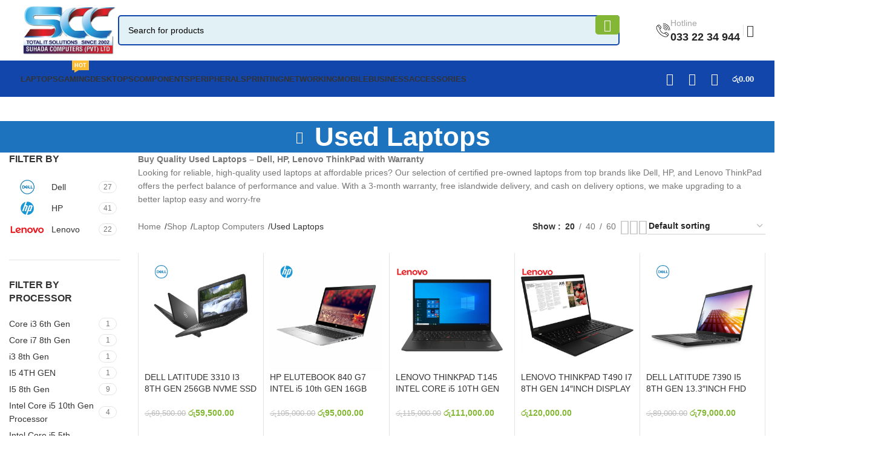

--- FILE ---
content_type: text/html; charset=UTF-8
request_url: https://suhadha.lk/product-category/laptop-computers/used-laptops/
body_size: 75265
content:
<!DOCTYPE html><html lang="en-US"><head><script data-no-optimize="1">var litespeed_docref=sessionStorage.getItem("litespeed_docref");litespeed_docref&&(Object.defineProperty(document,"referrer",{get:function(){return litespeed_docref}}),sessionStorage.removeItem("litespeed_docref"));</script> <meta charset="UTF-8"><link rel="profile" href="https://gmpg.org/xfn/11"><link rel="pingback" href="https://suhadha.lk/xmlrpc.php"><meta name='robots' content='index, follow, max-image-preview:large, max-snippet:-1, max-video-preview:-1' /><style>img:is([sizes="auto" i], [sizes^="auto," i]) { contain-intrinsic-size: 3000px 1500px }</style> <script data-cfasync="false" data-pagespeed-no-defer>var gtm4wp_datalayer_name = "dataLayer";
	var dataLayer = dataLayer || [];

	const gtm4wp_scrollerscript_debugmode         = false;
	const gtm4wp_scrollerscript_callbacktime      = 100;
	const gtm4wp_scrollerscript_readerlocation    = 150;
	const gtm4wp_scrollerscript_contentelementid  = "content";
	const gtm4wp_scrollerscript_scannertime       = 60;</script>  <script id="google_gtagjs-js-consent-mode-data-layer" type="litespeed/javascript">window.dataLayer=window.dataLayer||[];function gtag(){dataLayer.push(arguments)}
gtag('consent','default',{"ad_personalization":"denied","ad_storage":"denied","ad_user_data":"denied","analytics_storage":"denied","functionality_storage":"denied","security_storage":"denied","personalization_storage":"denied","region":["AT","BE","BG","CH","CY","CZ","DE","DK","EE","ES","FI","FR","GB","GR","HR","HU","IE","IS","IT","LI","LT","LU","LV","MT","NL","NO","PL","PT","RO","SE","SI","SK"],"wait_for_update":500});window._googlesitekitConsentCategoryMap={"statistics":["analytics_storage"],"marketing":["ad_storage","ad_user_data","ad_personalization"],"functional":["functionality_storage","security_storage"],"preferences":["personalization_storage"]};window._googlesitekitConsents={"ad_personalization":"denied","ad_storage":"denied","ad_user_data":"denied","analytics_storage":"denied","functionality_storage":"denied","security_storage":"denied","personalization_storage":"denied","region":["AT","BE","BG","CH","CY","CZ","DE","DK","EE","ES","FI","FR","GB","GR","HR","HU","IE","IS","IT","LI","LT","LU","LV","MT","NL","NO","PL","PT","RO","SE","SI","SK"],"wait_for_update":500}</script> <title>Used Laptops Archives | Suhadha Computer Center Gampaha</title><meta name="description" content="Top-Quality, Budget-Friendly: Explore Our Range of Used Laptops.Welcome to our one-stop destination for premium-quality used laptops at unbeatable prices." /><link rel="canonical" href="https://suhadha.lk/product-category/laptop-computers/used-laptops/" /><link rel="next" href="https://suhadha.lk/product-category/laptop-computers/used-laptops/page/2/" /><meta property="og:locale" content="en_US" /><meta property="og:type" content="article" /><meta property="og:title" content="Used Laptops Archives" /><meta property="og:description" content="Top-Quality, Budget-Friendly: Explore Our Range of Used Laptops.Welcome to our one-stop destination for premium-quality used laptops at unbeatable prices." /><meta property="og:url" content="https://suhadha.lk/product-category/laptop-computers/used-laptops/" /><meta property="og:site_name" content="Suhadha Computer Center Gampaha" /><meta property="og:image" content="https://suhadha.lk/wp-content/uploads/2023/11/WhatsApp-Image-2023-11-16-at-16.15.19_96867c4e.jpg" /><meta property="og:image:width" content="1280" /><meta property="og:image:height" content="512" /><meta property="og:image:type" content="image/jpeg" /><meta name="twitter:card" content="summary_large_image" /> <script type="application/ld+json" class="yoast-schema-graph">{"@context":"https://schema.org","@graph":[{"@type":"CollectionPage","@id":"https://suhadha.lk/product-category/laptop-computers/used-laptops/","url":"https://suhadha.lk/product-category/laptop-computers/used-laptops/","name":"Used Laptops Archives | Suhadha Computer Center Gampaha","isPartOf":{"@id":"https://suhadha.lk/#website"},"primaryImageOfPage":{"@id":"https://suhadha.lk/product-category/laptop-computers/used-laptops/#primaryimage"},"image":{"@id":"https://suhadha.lk/product-category/laptop-computers/used-laptops/#primaryimage"},"thumbnailUrl":"https://suhadha.lk/wp-content/uploads/2025/08/CA81F329-C653-41DC-B14B-35D0A24E947F_60713_720x.webp","description":"Top-Quality, Budget-Friendly: Explore Our Range of Used Laptops.Welcome to our one-stop destination for premium-quality used laptops at unbeatable prices.","breadcrumb":{"@id":"https://suhadha.lk/product-category/laptop-computers/used-laptops/#breadcrumb"},"inLanguage":"en-US"},{"@type":"ImageObject","inLanguage":"en-US","@id":"https://suhadha.lk/product-category/laptop-computers/used-laptops/#primaryimage","url":"https://suhadha.lk/wp-content/uploads/2025/08/CA81F329-C653-41DC-B14B-35D0A24E947F_60713_720x.webp","contentUrl":"https://suhadha.lk/wp-content/uploads/2025/08/CA81F329-C653-41DC-B14B-35D0A24E947F_60713_720x.webp","width":720,"height":720},{"@type":"BreadcrumbList","@id":"https://suhadha.lk/product-category/laptop-computers/used-laptops/#breadcrumb","itemListElement":[{"@type":"ListItem","position":1,"name":"Home","item":"https://suhadha.lk/"},{"@type":"ListItem","position":2,"name":"Laptop Computers","item":"https://suhadha.lk/product-category/laptop-computers/"},{"@type":"ListItem","position":3,"name":"Used Laptops"}]},{"@type":"WebSite","@id":"https://suhadha.lk/#website","url":"https://suhadha.lk/","name":"https://suhadha.lk","description":"For all your computers | laptops and accessories |Printers |Smartboards needs","publisher":{"@id":"https://suhadha.lk/#organization"},"alternateName":"Suhada Computer Center","potentialAction":[{"@type":"SearchAction","target":{"@type":"EntryPoint","urlTemplate":"https://suhadha.lk/?s={search_term_string}"},"query-input":{"@type":"PropertyValueSpecification","valueRequired":true,"valueName":"search_term_string"}}],"inLanguage":"en-US"},{"@type":"Organization","@id":"https://suhadha.lk/#organization","name":"Suhada Computer Center Gampaha","alternateName":"Computer Shop in Gampaha","url":"https://suhadha.lk/","logo":{"@type":"ImageObject","inLanguage":"en-US","@id":"https://suhadha.lk/#/schema/logo/image/","url":"https://suhadha.lk/wp-content/uploads/2023/03/suhadha-computers-logo.webp","contentUrl":"https://suhadha.lk/wp-content/uploads/2023/03/suhadha-computers-logo.webp","width":300,"height":134,"caption":"Suhada Computer Center Gampaha"},"image":{"@id":"https://suhadha.lk/#/schema/logo/image/"},"sameAs":["https://www.facebook.com/www.suhada.lk","https://www.instagram.com/suhadacomputercenter/","https://www.tiktok.com/@suhadacomputercenter","https://www.linkedin.com/company/suhadha-computers/"],"description":"Welcome to Suhadha.lk, the leading computer shop in Sri Lanka. Explore a wide range of affordable laptops, gaming PCs, and computer accessories to suit your personal or professional needs. Shop with confidence for top brands and unbeatable prices !","email":"sales@suhadha.lk","telephone":"+94332234944 | +94773537081","legalName":"Suhada Computer Center","foundingDate":"2002-10-02","vatID":"806214027-7000","taxID":"806214027","numberOfEmployees":{"@type":"QuantitativeValue","minValue":"1","maxValue":"10"},"publishingPrinciples":"https://suhadha.lk/brands/","actionableFeedbackPolicy":"https://suhadha.lk/terms-and-conditions/","hasMerchantReturnPolicy":{"@type":"MerchantReturnPolicy","merchantReturnLink":"https://suhadha.lk/terms-and-conditions/"}}]}</script> <link rel='dns-prefetch' href='//capi-automation.s3.us-east-2.amazonaws.com' /><link rel='dns-prefetch' href='//www.googletagmanager.com' /><link rel='dns-prefetch' href='//fonts.googleapis.com' /><link rel="alternate" type="application/rss+xml" title="Suhadha Computer Center Gampaha &raquo; Feed" href="https://suhadha.lk/feed/" /><link rel="alternate" type="application/rss+xml" title="Suhadha Computer Center Gampaha &raquo; Comments Feed" href="https://suhadha.lk/comments/feed/" /><link rel="alternate" type="application/rss+xml" title="Suhadha Computer Center Gampaha &raquo; Used Laptops Category Feed" href="https://suhadha.lk/product-category/laptop-computers/used-laptops/feed/" /><style id="litespeed-ccss">img:is([sizes="auto"i],[sizes^="auto,"i]){contain-intrinsic-size:3000px 1500px}.woocommerce form .form-row .required{visibility:visible}#message-purchased{border:0;border-radius:0;bottom:20px;display:none;font-family:tahoma,sans-serif;left:20px;position:fixed;right:auto!important;text-align:left;top:auto!important;width:auto;z-index:99999999;align-items:center;flex-direction:row}body #message-purchased.wn-background-template-type-2{max-width:515px}@media screen and (max-width:767px){body #message-purchased{margin:0 auto}body #message-purchased,body #message-purchased.wn-extended{bottom:10px!important;box-sizing:border-box;top:auto!important}body #message-purchased.wn-extended.wn-background-template-type-2{width:unset!important}body #message-purchased{left:10px!important;right:10px!important}}#message-purchased.wn-extended{border-radius:5px;background-position:bottom right;height:96px}span.onsale{z-index:10}:root{--iti-hover-color:rgba(0, 0, 0, 0.05);--iti-border-color:#ccc;--iti-dialcode-color:#999;--iti-dropdown-bg:white;--iti-spacer-horizontal:8px;--iti-flag-height:12px;--iti-flag-width:16px;--iti-border-width:1px;--iti-arrow-height:4px;--iti-arrow-width:6px;--iti-triangle-border:calc(var(--iti-arrow-width) / 2);--iti-arrow-padding:6px;--iti-arrow-color:#555;--iti-path-flags-1x:url(/wp-content/plugins/back-in-stock-notifier-for-woocommerce/assets/img/flags.webp);--iti-path-flags-2x:url(/wp-content/plugins/back-in-stock-notifier-for-woocommerce/assets/img/flags@2x.webp);--iti-path-globe-1x:url(/wp-content/plugins/back-in-stock-notifier-for-woocommerce/assets/img/globe.webp);--iti-path-globe-2x:url(/wp-content/plugins/back-in-stock-notifier-for-woocommerce/assets/img/globe@2x.webp);--iti-flag-sprite-width:3904px;--iti-flag-sprite-height:12px;--iti-mobile-popup-margin:30px}.elementor-screen-only,.screen-reader-text{height:1px;margin:-1px;overflow:hidden;padding:0;position:absolute;top:-10000em;width:1px;clip:rect(0,0,0,0);border:0}.elementor *,.elementor :after,.elementor :before{box-sizing:border-box}.elementor a{box-shadow:none;text-decoration:none}.elementor img{border:none;border-radius:0;box-shadow:none;height:auto;max-width:100%}.elementor-widget-wrap .elementor-element.elementor-widget__width-auto,.elementor-widget-wrap .elementor-element.elementor-widget__width-initial{max-width:100%}@media (max-width:1024px){.elementor-widget-wrap .elementor-element.elementor-widget-tablet__width-initial{max-width:100%}}.elementor-element{--flex-direction:initial;--flex-wrap:initial;--justify-content:initial;--align-items:initial;--align-content:initial;--gap:initial;--flex-basis:initial;--flex-grow:initial;--flex-shrink:initial;--order:initial;--align-self:initial;align-self:var(--align-self);flex-basis:var(--flex-basis);flex-grow:var(--flex-grow);flex-shrink:var(--flex-shrink);order:var(--order)}.elementor-element:where(.e-con-full,.elementor-widget){align-content:var(--align-content);align-items:var(--align-items);flex-direction:var(--flex-direction);flex-wrap:var(--flex-wrap);gap:var(--row-gap) var(--column-gap);justify-content:var(--justify-content)}:root{--page-title-display:block}h1.entry-title{display:var(--page-title-display)}.elementor-section{position:relative}.elementor-section .elementor-container{display:flex;margin-left:auto;margin-right:auto;position:relative}@media (max-width:1024px){.elementor-section .elementor-container{flex-wrap:wrap}}.elementor-section.elementor-section-boxed>.elementor-container{max-width:1140px}.elementor-widget-wrap{align-content:flex-start;flex-wrap:wrap;position:relative;width:100%}.elementor:not(.elementor-bc-flex-widget) .elementor-widget-wrap{display:flex}.elementor-widget-wrap>.elementor-element{width:100%}.elementor-widget{position:relative}.elementor-widget:not(:last-child){margin-bottom:var(--kit-widget-spacing,20px)}.elementor-widget:not(:last-child).elementor-widget__width-auto{margin-bottom:0}.elementor-column{display:flex;min-height:1px;position:relative}.elementor-column-gap-default>.elementor-column>.elementor-element-populated{padding:10px}.elementor-inner-section .elementor-column-gap-no .elementor-element-populated{padding:0}@media (min-width:768px){.elementor-column.elementor-col-33{width:33.333%}.elementor-column.elementor-col-50{width:50%}.elementor-column.elementor-col-100{width:100%}}@media (min-width:768px) and (max-width:1024px){.elementor-reverse-tablet>.elementor-container>:first-child{order:10}}@media (min-width:-1) and (max-width:1024px){.elementor-reverse-tablet>.elementor-container>:first-child{order:10}}@media (min-width:768px) and (max-width:-1){.elementor-reverse-tablet>.elementor-container>:first-child{order:0}}@media (max-width:767px){.elementor-reverse-mobile>.elementor-container>:first-child{order:10}.elementor-column{width:100%}}@media (prefers-reduced-motion:no-preference){html{scroll-behavior:smooth}}.elementor-heading-title{line-height:1;margin:0;padding:0}@media (max-width:767px){.elementor .elementor-hidden-mobile{display:none}}.elementor-kit-5{--e-global-color-primary:#6EC1E4;--e-global-color-secondary:#54595F;--e-global-color-text:#7A7A7A;--e-global-color-accent:#61CE70;--e-global-color-6769f54:#1246AB;--e-global-color-fbc3eb4:#CFEBFF;--e-global-typography-primary-font-family:"Roboto";--e-global-typography-primary-font-weight:600;--e-global-typography-secondary-font-family:"Roboto Slab";--e-global-typography-secondary-font-weight:400;--e-global-typography-text-font-family:"Roboto";--e-global-typography-text-font-weight:400;--e-global-typography-accent-font-family:"Roboto";--e-global-typography-accent-font-weight:500}.elementor-section.elementor-section-boxed>.elementor-container{max-width:1140px}.elementor-widget:not(:last-child){margin-block-end:20px}.elementor-element{--widgets-spacing:20px 20px;--widgets-spacing-row:20px;--widgets-spacing-column:20px}h1.entry-title{display:var(--page-title-display)}@media (max-width:1024px){.elementor-section.elementor-section-boxed>.elementor-container{max-width:1024px}}@media (max-width:767px){.elementor-section.elementor-section-boxed>.elementor-container{max-width:767px}}.container{width:100%;padding-right:15px;padding-left:15px;margin-right:auto;margin-left:auto}.row{display:flex;flex-wrap:wrap;margin-inline:calc((var(--wd-sp,30px)/2)*-1)}.col-12{position:relative;width:100%;min-height:1px;padding-inline:calc(var(--wd-sp,30px)/2)}.col-12{flex:0 0 100%;max-width:100%}.align-items-start{align-items:flex-start!important}:root{--wd-text-line-height:1.6;--wd-brd-radius:.001px;--wd-form-height:42px;--wd-form-color:inherit;--wd-form-placeholder-color:inherit;--wd-form-bg:transparent;--wd-form-brd-color:rgba(0,0,0,0.1);--wd-form-brd-color-focus:rgba(0,0,0,0.15);--wd-form-chevron:url([data-uri]);--btn-height:42px;--btn-transform:uppercase;--btn-font-weight:600;--btn-font-family:inherit;--btn-font-style:unset;--wd-main-bgcolor:#fff;--wd-scroll-w:.001px;--wd-admin-bar-h:.001px;--wd-tags-mb:20px;--wd-block-spacing:20px;--wd-header-banner-mt:.001px;--wd-sticky-nav-w:.001px;--color-white:#fff;--color-gray-100:#f7f7f7;--color-gray-200:#f1f1f1;--color-gray-300:#bbb;--color-gray-400:#a5a5a5;--color-gray-500:#777;--color-gray-600:#666;--color-gray-700:#555;--color-gray-800:#333;--color-gray-900:#242424;--bgcolor-black-rgb:0,0,0;--bgcolor-white-rgb:255,255,255;--bgcolor-white:#fff;--bgcolor-gray-100:#f7f7f7;--bgcolor-gray-200:#f7f7f7;--bgcolor-gray-300:#f1f1f1;--bgcolor-gray-400:rgba(187,187,187,0.4);--brdcolor-gray-200:rgba(0,0,0,0.075);--brdcolor-gray-300:rgba(0,0,0,0.105);--brdcolor-gray-400:rgba(0,0,0,0.12);--brdcolor-gray-500:rgba(0,0,0,0.2)}html,body,div,span,h1,h5,p,a,del,em,img,ins,ul,li,form,label,figure,header,nav,section{margin:0;padding:0;border:0;vertical-align:baseline;font:inherit;font-size:100%}*,*:before,*:after{-webkit-box-sizing:border-box;-moz-box-sizing:border-box;box-sizing:border-box}html{line-height:1;-webkit-text-size-adjust:100%;font-family:sans-serif;overflow-x:hidden}ul{list-style:none;margin-bottom:var(--list-mb);padding-left:var(--li-pl);--list-mb:20px;--li-mb:10px;--li-pl:17px}a img{border:none}figure,header,nav,section{display:block}a,button,input{touch-action:manipulation}button,input{margin:0;color:inherit;font:inherit}button{overflow:visible}button,input[type="submit"]{-webkit-appearance:button}button::-moz-focus-inner,input::-moz-focus-inner{padding:0;border:0;padding:0;border:0}body{margin:0;background-color:#fff;color:var(--wd-text-color);text-rendering:optimizeLegibility;font-weight:var(--wd-text-font-weight);font-style:var(--wd-text-font-style);font-size:var(--wd-text-font-size);font-family:var(--wd-text-font);-webkit-font-smoothing:antialiased;-moz-osx-font-smoothing:grayscale;line-height:var(--wd-text-line-height);--wd-header-h:calc(var(--wd-top-bar-h) + var(--wd-header-general-h) + var(--wd-header-bottom-h));--wd-header-sticky-h:calc(var(--wd-top-bar-sticky-h) + var(--wd-header-general-sticky-h) + var(--wd-header-bottom-sticky-h) + var(--wd-header-clone-h))}@supports (overflow:clip){body{overflow:clip}}:is(body){height:auto}p{margin-bottom:var(--wd-tags-mb)}a{color:var(--wd-link-color);text-decoration:none}label{display:block;margin-bottom:5px;color:var(--wd-title-color);vertical-align:middle;font-weight:400}em{font-style:italic}.required{border:none;color:#E01020;font-size:16px;line-height:1}ins{text-decoration:none}img{max-width:100%;height:auto;border:0;vertical-align:middle}svg:not(:root){overflow:hidden}h1{font-size:28px}h5{font-size:16px}h1,h5,.title{display:block;margin-bottom:var(--wd-tags-mb);color:var(--wd-title-color);text-transform:var(--wd-title-transform);font-weight:var(--wd-title-font-weight);font-style:var(--wd-title-font-style);font-family:var(--wd-title-font);line-height:1.4}.wd-entities-title{display:block;color:var(--wd-entities-title-color);word-wrap:break-word;font-weight:var(--wd-entities-title-font-weight);font-style:var(--wd-entities-title-font-style);font-family:var(--wd-entities-title-font);text-transform:var(--wd-entities-title-transform);line-height:1.4}li{margin-bottom:var(--li-mb)}li:last-child{margin-bottom:0}li>ul{margin-top:var(--li-mb);margin-bottom:0}ul{list-style:disc}.wd-sub-menu,.wd-sub-menu ul,.wd-nav{list-style:none;--li-pl:0}.wd-sub-menu,.wd-sub-menu ul,.wd-nav{--list-mb:0;--li-mb:0}.text-left{--text-align:left;text-align:var(--text-align);--content-align:flex-start}.wd-fontsize-xs{font-size:14px}.wd-fontsize-m{font-size:18px}.wd-fontsize-l{font-size:22px}.wd-items-middle{align-items:center}.color-scheme-dark{--color-white:#fff;--color-gray-100:#f7f7f7;--color-gray-200:#f1f1f1;--color-gray-300:#bbb;--color-gray-400:#a5a5a5;--color-gray-500:#777;--color-gray-600:#666;--color-gray-700:#555;--color-gray-800:#333;--color-gray-900:#242424;--bgcolor-black-rgb:0,0,0;--bgcolor-white-rgb:255,255,255;--bgcolor-white:#fff;--bgcolor-gray-100:#f7f7f7;--bgcolor-gray-200:#f7f7f7;--bgcolor-gray-300:#f1f1f1;--bgcolor-gray-400:rgba(187,187,187,0.4);--brdcolor-gray-200:rgba(0,0,0,0.075);--brdcolor-gray-300:rgba(0,0,0,0.105);--brdcolor-gray-400:rgba(0,0,0,0.12);--brdcolor-gray-500:rgba(0,0,0,0.2);--wd-text-color:#777;--wd-title-color:#242424;--wd-entities-title-color:#333;--wd-entities-title-color-hover:rgba(51,51,51,0.65);--wd-link-color:#333;--wd-link-color-hover:#242424;--wd-form-brd-color:rgba(0,0,0,0.1);--wd-form-brd-color-focus:rgba(0,0,0,0.15);--wd-form-placeholder-color:#777;color:var(--wd-text-color)}.wd-fill{position:absolute;inset:0}.wd-hide{display:none!important}.set-mb-s{--margin-bottom:10px}.set-mb-s>*{margin-bottom:var(--margin-bottom)}.set-cont-mb-s{--wd-tags-mb:10px}.reset-last-child>*:last-child{margin-bottom:0}@keyframes wd-fadeIn{from{opacity:0}to{opacity:1}}input[type="text"],input[type="password"]{-webkit-appearance:none;-moz-appearance:none;appearance:none}input[type="text"],input[type="password"]{padding:0 15px;max-width:100%;width:100%;height:var(--wd-form-height);border:var(--wd-form-brd-width) solid var(--wd-form-brd-color);border-radius:var(--wd-form-brd-radius);background-color:var(--wd-form-bg);box-shadow:none;color:var(--wd-form-color);vertical-align:middle;font-size:14px}::-webkit-input-placeholder{color:var(--wd-form-placeholder-color)}::-moz-placeholder{color:var(--wd-form-placeholder-color)}:-moz-placeholder{color:var(--wd-form-placeholder-color)}input[type="checkbox"]{box-sizing:border-box;margin-top:0;padding:0;vertical-align:middle;margin-inline-end:5px}input:-webkit-autofill{border-color:var(--wd-form-brd-color);-webkit-box-shadow:0 0 0 1000px var(--wd-form-bg) inset;-webkit-text-fill-color:var(--wd-form-color)}:is(.btn,.button,button,[type="submit"],[type="button"]){padding:5px 20px;min-height:var(--btn-height);font-size:13px;position:relative;display:inline-flex;align-items:center;justify-content:center;outline:none;border:0 solid #fff0;border-radius:0;box-shadow:none;vertical-align:middle;text-align:center;text-decoration:none;text-transform:var(--btn-transform);text-shadow:none;font-weight:var(--btn-font-weight);font-family:var(--btn-font-family);font-style:var(--btn-font-style);line-height:1.2;color:var(--btn-color,#3E3E3E);background-color:var(--btn-bgcolor,#F3F3F3)}[class*="wd-grid"]{--wd-col:var(--wd-col-lg);--wd-gap:var(--wd-gap-lg);--wd-col-lg:1;--wd-gap-lg:20px}.wd-scroll-content{overflow:hidden;overflow-y:auto;-webkit-overflow-scrolling:touch;max-height:50vh;scrollbar-width:thin}.wd-dropdown{position:absolute;top:100%;left:0;z-index:380;margin-top:15px;margin-right:0;margin-left:calc(var(--nav-gap, .001px)/2*-1);background-color:var(--bgcolor-white);background-position:bottom right;background-clip:border-box;background-repeat:no-repeat;box-shadow:0 0 3px rgb(0 0 0/.15);text-align:left;border-radius:var(--wd-brd-radius);visibility:hidden;opacity:0;transform:translateY(15px) translateZ(0)}.wd-dropdown:after{content:"";position:absolute;inset-inline:0;bottom:100%;height:15px}.wd-dropdown-menu{min-height:min(var(--wd-dropdown-height, unset),var(--wd-content-h, var(--wd-dropdown-height, unset)));width:var(--wd-dropdown-width);background-image:var(--wd-dropdown-bg-img)}.wd-dropdown-menu:is(.wd-design-sized,.wd-design-full-width,.wd-design-full-height) .wd-sub-menu>li{margin-bottom:25px;width:200px}.wd-dropdown-menu:is(.wd-design-sized,.wd-design-full-width,.wd-design-full-height) .elementor-element .wd-sub-menu>li{margin-bottom:0;width:auto}.wd-dropdown-menu.wd-design-sized:not(.wd-scroll){padding:var(--wd-dropdown-padding,30px 35px 0 35px)}.wd-dropdown-menu.wd-design-sized:not(.wd-scroll)>.container{padding:0;width:auto}.wd-side-hidden{position:fixed;inset-block:var(--wd-admin-bar-h)0;z-index:500;overflow:hidden;overflow-y:auto;-webkit-overflow-scrolling:touch;width:340px;background-color:var(--bgcolor-white)}.wd-side-hidden.wd-left{right:auto;left:0;transform:translate3d(-100%,0,0)}.wd-side-hidden.wd-right{right:0;left:auto;transform:translate3d(100%,0,0)}.wd-sub-menu{--sub-menu-color:#848484;--sub-menu-color-hover:var(--wd-primary-color)}.wd-sub-menu li{position:relative}.wd-sub-menu li>a{position:relative;display:flex;align-items:center;padding-top:8px;padding-bottom:8px;color:var(--sub-menu-color);font-size:14px;line-height:1.3}.wd-dropdown-menu:is(.wd-design-sized,.wd-design-full-width,.wd-design-full-height) .wd-sub-menu>li>a,.mega-menu-list>li>a{--sub-menu-color:#333;--sub-menu-color-hover:var(--wd-primary-color);text-transform:uppercase;font-weight:600}.wd-nav{--nav-gap:20px;display:inline-flex;flex-wrap:wrap;justify-content:var(--text-align);text-align:left;gap:1px var(--nav-gap)}.wd-nav>li{position:relative}.wd-nav>li>a{position:relative;display:flex;align-items:center;flex-direction:row;text-transform:uppercase;font-weight:600;font-size:13px;line-height:1.2}.wd-nav>li:is(.wd-has-children,.menu-item-has-children)>a:after{margin-left:4px;font-weight:400;font-style:normal;font-size:clamp(6px,50%,18px);order:3;content:"";font-family:"woodmart-font"}.wd-nav[class*="wd-style-"]{--nav-color:#333;--nav-color-hover:rgba(51,51,51,0.7);--nav-color-active:rgba(51,51,51,0.7);--nav-chevron-color:rgba(82, 82, 82, .45)}.wd-nav[class*="wd-style-"]>li>a{color:var(--nav-color)}.wd-nav[class*="wd-style-"]>li:is(.current-menu-item,.wd-active,.active)>a{color:var(--nav-color-active)}.wd-nav[class*="wd-style-"]>li:is(.wd-has-children,.menu-item-has-children)>a:after{color:var(--nav-chevron-color)}:is(.color-scheme-light,.whb-color-light) .wd-nav[class*="wd-style-"]{--nav-color:#fff;--nav-color-hover:rgba(255,255,255,0.8);--nav-color-active:rgba(255,255,255,0.8);--nav-chevron-color:rgba(255,255,255,0.6)}.wd-nav:is(.wd-style-bordered,.wd-style-separated)>li{display:flex;flex-direction:row}.wd-nav:is(.wd-style-bordered,.wd-style-separated)>li:not(:last-child):after{content:"";position:relative;inset-inline-end:calc((var(--nav-gap)/2)*-1);border-right:1px solid rgb(0 0 0/.105)}:is(.color-scheme-light,.whb-color-light) .wd-nav:is(.wd-style-bordered,.wd-style-separated)>li:not(:last-child):after{border-color:rgb(255 255 255/.25)}.wd-nav.wd-style-separated>li{align-items:center}.wd-nav.wd-style-separated>li:not(:last-child):after{height:18px}.wd-nav[class*="wd-style-underline"] .nav-link-text{position:relative;display:inline-block;padding-block:1px;line-height:1.2}.wd-nav[class*="wd-style-underline"] .nav-link-text:after{content:"";position:absolute;top:100%;left:0;width:0;height:2px;background-color:var(--wd-primary-color)}.wd-nav[class*="wd-style-underline"]>li:is(:hover,.current-menu-item,.wd-active,.active)>a .nav-link-text:after{width:100%}.wd-close-side{position:fixed;z-index:400;visibility:hidden;background-color:rgb(0 0 0/.7);opacity:0}.wd-action-btn{display:inline-flex;vertical-align:middle;--action-btn-color:var(--color-gray-800);--action-btn-hover-color:var(--color-gray-500)}.wd-action-btn>a{display:inline-flex;align-items:center;justify-content:center;color:var(--action-btn-color)}.wd-action-btn>a:before{font-family:"woodmart-font"}.wd-action-btn>a:after{position:absolute;top:calc(50% - .5em);left:0;opacity:0;content:"";display:inline-block;width:1em;height:1em;border:1px solid #fff0;border-left-color:var(--color-gray-900);border-radius:50%;vertical-align:middle;animation:wd-rotate 450ms infinite linear var(--wd-anim-state,paused)}.wd-action-btn.wd-style-icon>a{position:relative;flex-direction:column;width:50px;height:50px;font-weight:400;font-size:0!important;line-height:0}.wd-action-btn.wd-style-icon>a:before{font-size:20px}.wd-action-btn.wd-style-icon>a:after{left:calc(50% - .5em);font-size:18px}.wd-action-btn.wd-style-text>a{position:relative;font-weight:600;line-height:1}.wd-action-btn.wd-style-text>a:before{margin-inline-end:.3em;font-size:110%;font-weight:400}.wd-compare-icon>a:before{content:""}.wd-wishlist-icon>a:before{content:""}.wd-cross-icon>a:before{content:""}.wd-heading{display:flex;flex:0 0 auto;align-items:center;justify-content:flex-end;gap:10px;padding:20px 15px;border-bottom:1px solid var(--brdcolor-gray-300)}.wd-heading .title{flex:1 1 auto;margin-bottom:0;font-size:130%}.wd-heading .wd-action-btn{flex:0 0 auto}.wd-heading .wd-action-btn.wd-style-text>a{height:25px}:is(.widget,.wd-widget,div[class^="vc_wp"]){line-height:1.4;--wd-link-color:var(--color-gray-500);--wd-link-color-hover:var(--color-gray-800)}:is(.widget,.wd-widget,div[class^="vc_wp"])>:is(ul,ol){margin-top:0}:is(.widget,.wd-widget,div[class^="vc_wp"]) :is(ul,ol){list-style:none;--list-mb:0;--li-mb:15px;--li-pl:0}.widget{margin-bottom:30px;padding-bottom:30px;border-bottom:1px solid var(--brdcolor-gray-300)}.widget:last-child{margin-bottom:0;padding-bottom:0;border-bottom:none}.aligncenter{display:block;clear:both;margin:0 auto;margin-bottom:20px}.website-wrapper{position:relative;background-color:var(--wd-main-bgcolor)}.main-page-wrapper{margin-top:-40px;padding-top:40px;min-height:50vh;background-color:var(--wd-main-bgcolor)}.site-content{margin-bottom:40px}.container{max-width:var(--wd-container-w)}.subtitle-color-default.subtitle-style-default{color:var(--color-gray-400)}.btn.btn-color-primary{color:#fff;background-color:var(--wd-primary-color)}.btn-style-link.btn-color-primary{color:var(--color-gray-800);border-color:var(--wd-primary-color)}.btn.btn-style-link{min-height:unset;padding:0;border-width:2px;border-style:solid;border-top:none;border-right:none;border-left:none;background-color:transparent!important}.searchform[class*="wd-style-with-bg"] .searchsubmit{color:#fff;background-color:var(--wd-primary-color)}.searchform.wd-style-with-bg .searchsubmit{border-start-end-radius:var(--wd-form-brd-radius);border-end-end-radius:var(--wd-form-brd-radius)}.searchform.wd-style-with-bg-2 .searchsubmit{inset-inline-end:calc(var(--wd-form-brd-width) + 3px);width:calc(var(--wd-search-btn-w) - ((var(--wd-form-brd-width) + 3px)*2));inset-block:calc(var(--wd-form-brd-width) + 3px);border-radius:var(--wd-form-brd-radius)}.searchform.wd-style-with-bg-2 .searchsubmit:after{font-size:calc(var(--wd-form-height)/2.5)}@media (min-width:1025px){.wd-scroll{--scrollbar-track-bg:rgba(0,0,0,0.05);--scrollbar-thumb-bg:rgba(0,0,0,0.12)}.wd-scroll ::-webkit-scrollbar{width:5px}.wd-scroll ::-webkit-scrollbar-track{background-color:var(--scrollbar-track-bg)}.wd-scroll ::-webkit-scrollbar-thumb{background-color:var(--scrollbar-thumb-bg)}}@media (max-width:1024px){@supports not (overflow:clip){body{overflow:hidden}}[class*="wd-grid"]{--wd-col:var(--wd-col-md);--wd-gap:var(--wd-gap-md);--wd-col-md:var(--wd-col-lg);--wd-gap-md:var(--wd-gap-lg)}.wd-side-hidden{width:300px;z-index:99999}.wd-close-side{top:-150px}}@media (max-width:768.98px){[class*="wd-grid"]{--wd-col:var(--wd-col-sm);--wd-gap:var(--wd-gap-sm);--wd-col-sm:var(--wd-col-md);--wd-gap-sm:var(--wd-gap-md)}}.elementor-column-gap-no{--wd-el-column-gap:0.001px}.elementor-column-gap-default{--wd-el-column-gap:20px}[class*="wd-section-stretch"]{position:relative;min-width:calc(100vw - var(--wd-scroll-w) - var(--wd-sticky-nav-w));width:calc(100vw - var(--wd-scroll-w) - var(--wd-sticky-nav-w));left:calc(50% - 50vw + var(--wd-scroll-w)/2 + var(--wd-sticky-nav-w)/2)}.wd-breadcrumbs{vertical-align:middle}.woocommerce-breadcrumb{display:inline-flex;align-items:center;flex-wrap:wrap;color:var(--color-gray-800)}.woocommerce-breadcrumb a{margin-inline-end:6px}.woocommerce-breadcrumb a:after{content:"/";margin-inline-start:5px}.woocommerce-breadcrumb a{color:var(--color-gray-500)}.woocommerce-breadcrumb .breadcrumb-last{margin-inline-end:8px;font-weight:600}.woocommerce-breadcrumb .breadcrumb-last:last-child{margin-inline-end:0}.amount{color:var(--wd-primary-color);font-weight:600}del .amount{color:var(--color-gray-300);font-weight:400}.price{color:var(--wd-primary-color)}.price .amount{font-size:inherit}.price del{color:var(--color-gray-300);font-size:90%}.price ins{padding:0;background-color:#fff0;color:var(--wd-primary-color);text-decoration:none;opacity:1}.woocommerce-notices-wrapper:empty{display:none}.wd-wc-notices{margin-bottom:0!important}[class*="screen-reader"]{position:absolute!important;clip:rect(1px,1px,1px,1px)}.woocommerce-product-details__short-description{margin-bottom:20px}.woocommerce-product-details__short-description>*:last-child{margin-bottom:0}.product_meta>span{display:block}.product_meta .meta-label{color:var(--color-gray-800);font-weight:600}.product_title{font-size:34px;line-height:1.2;--page-title-display:block}@media (max-width:1024px){[class*="single-breadcrumbs"] :is(.woocommerce-breadcrumb,.yoast-breadcrumb) .breadcrumb-link-last{margin-right:0;color:var(--color-gray-800);font-weight:600}[class*="single-breadcrumbs"] :is(.woocommerce-breadcrumb,.yoast-breadcrumb) .breadcrumb-link-last:after{content:none}[class*="single-breadcrumbs"] :is(.woocommerce-breadcrumb,.yoast-breadcrumb) .breadcrumb-last{display:none}.product_title{font-size:24px}}@media (max-width:768.98px){.product_title{font-size:20px}}p.stock{font-weight:600;line-height:1.2}p.stock.out-of-stock{color:#B50808}.whb-header{margin-bottom:40px}.whb-flex-row{display:flex;flex-direction:row;flex-wrap:nowrap;justify-content:space-between}.whb-column{display:flex;align-items:center;flex-direction:row;max-height:inherit}.whb-col-left,.whb-mobile-left{justify-content:flex-start;margin-left:-10px}.whb-col-right,.whb-mobile-right{justify-content:flex-end;margin-right:-10px}.whb-col-mobile{flex:1 1 auto;justify-content:center;margin-inline:-10px}.whb-flex-flex-middle .whb-col-center{flex:1 1 0%}.whb-general-header :is(.whb-mobile-left,.whb-mobile-right){flex:1 1 0%}.whb-empty-column+.whb-mobile-right{flex:1 1 auto}.whb-main-header{position:relative;top:0;right:0;left:0;z-index:390;backface-visibility:hidden;-webkit-backface-visibility:hidden}.whb-color-dark:not(.whb-with-bg){background-color:#fff}.wd-header-nav,.site-logo{padding-inline:10px}.wd-header-nav{flex:1 1 auto}.wd-nav-main:not(.wd-offsets-calculated) .wd-dropdown:not(.wd-design-default){opacity:0}.wd-nav-main>li>a{height:40px;font-weight:var(--wd-header-el-font-weight);font-style:var(--wd-header-el-font-style);font-size:var(--wd-header-el-font-size);font-family:var(--wd-header-el-font);text-transform:var(--wd-header-el-transform)}.site-logo{max-height:inherit}.wd-logo{max-height:inherit}.wd-logo img{padding-top:5px;padding-bottom:5px;max-height:inherit;transform:translateZ(0);backface-visibility:hidden;-webkit-backface-visibility:hidden;perspective:800px}.wd-logo img[width]:not([src$=".svg"]){width:auto;object-fit:contain}.wd-header-divider:before{content:"";display:block;height:18px;border-right:1px solid}.whb-color-dark .wd-header-divider:before{border-color:rgb(0 0 0/.105)}.wd-header-mobile-nav .wd-tools-icon:before{content:"";font-family:"woodmart-font"}.mobile-nav .wd-heading{position:relative;z-index:6;background-color:inherit}.mobile-nav .searchform{--wd-form-brd-width:0;--wd-form-bg:transparent;--wd-form-color:var(--color-gray-500);--wd-form-placeholder-color:var(--color-gray-500);z-index:4;box-shadow:0-1px 9px rgb(0 0 0/.17)}.mobile-nav .searchform input[type="text"]{padding-right:50px;padding-left:20px;height:70px;font-weight:600}.mobile-nav .wd-dropdown-results{position:relative;z-index:4;border-radius:0;inset-inline:auto}.wd-nav-mobile{display:none;margin-inline:0;animation:wd-fadeIn 1s ease}.wd-nav-mobile>li{flex:1 1 100%;max-width:100%;width:100%}.wd-nav-mobile>li>a{color:var(--color-gray-800)}.wd-nav-mobile.wd-active{display:block}.wd-nav-mobile>li{display:flex;flex-wrap:wrap}.wd-nav-mobile>li>a{flex:1 1 0%;padding:5px 20px;min-height:50px;border-bottom:1px solid var(--brdcolor-gray-300)}.wd-nav-mob-tab{--nav-gap:.001px;display:flex;margin:0;border-bottom:1px solid var(--brdcolor-gray-300);background-color:rgb(0 0 0/.04)}.wd-nav-mob-tab>li{flex:1 0 50%;max-width:50%}.wd-nav-mob-tab>li>a{padding:0;height:100%;font-weight:900}.wd-nav-mob-tab>li.wd-active>a{background-color:rgb(0 0 0/.05)}.wd-nav-mob-tab[class*="wd-style-underline"]{--nav-color:#909090;--nav-color-hover:#333;--nav-color-active:#333}.wd-nav-mob-tab[class*="wd-style-underline"] .nav-link-text{position:static;flex:1 1 auto;padding:18px 15px;text-align:center}.wd-nav-mob-tab[class*="wd-style-underline"] .nav-link-text:after{top:auto;bottom:-1px}.wd-nav-mob-tab[class*="wd-style-underline"]:after{top:auto;bottom:-1px}.wd-nav-mob-tab.wd-swap{flex-direction:row-reverse}.wd-nav-mob-tab.wd-swap li:last-child .nav-link-text:after{right:0;left:auto}@media (min-width:1025px){.whb-hidden-lg{display:none}.whb-full-width .whb-row>.container{max-width:100%;width:clamp(var(--wd-container-w),95%,100%)}}@media (max-width:1024px){.whb-visible-lg{display:none}}.wd-tools-element{position:relative;--wd-count-size:15px;--wd-header-el-color:#333;--wd-header-el-color-hover:rgba(51,51,51,.6)}.wd-tools-element>a{display:flex;align-items:center;justify-content:center;height:40px;color:var(--wd-header-el-color);line-height:1;padding-inline:10px}.wd-tools-element .wd-tools-icon{position:relative;display:flex;align-items:center;justify-content:center;font-size:0}.wd-tools-element .wd-tools-icon:before{font-size:20px}.wd-tools-element .wd-tools-text{margin-inline-start:8px;text-transform:var(--wd-header-el-transform);white-space:nowrap;font-weight:var(--wd-header-el-font-weight);font-style:var(--wd-header-el-font-style);font-size:var(--wd-header-el-font-size);font-family:var(--wd-header-el-font)}.wd-tools-element .wd-tools-count{z-index:1;width:var(--wd-count-size);height:var(--wd-count-size);border-radius:50%;text-align:center;letter-spacing:0;font-weight:400;line-height:var(--wd-count-size)}.wd-tools-element.wd-style-icon .wd-tools-text{display:none!important}.whb-color-light .wd-tools-element{--wd-header-el-color:#fff;--wd-header-el-color-hover:rgba(255,255,255,0.8)}.wd-tools-element:is(.wd-design-2,.wd-design-5) .wd-tools-count{position:absolute;top:-5px;inset-inline-end:-9px;background-color:var(--wd-primary-color);color:#fff;font-size:9px}.wd-tools-element:is(.wd-design-6,.wd-design-7,.wd-design-8){--wd-count-size:18px}.wd-tools-element:is(.wd-design-6,.wd-design-7,.wd-design-8) .wd-tools-count{position:absolute;top:-3px;inset-inline-end:-7px;background-color:#fff;box-shadow:0 0 4px rgb(0 0 0/.17);color:var(--wd-primary-color);font-size:11px}.wd-tools-element:is(.wd-design-6,.wd-design-7) :is(.wd-tools-inner,.wd-tools-icon){height:42px;border-radius:42px}.wd-tools-element:is(.wd-design-6,.wd-design-7):not(.wd-with-wrap) .wd-tools-icon{width:42px}.wd-tools-element.wd-design-6>a>:is(.wd-tools-inner,.wd-tools-icon){border:1px solid rgb(0 0 0/.105)}.whb-color-light .wd-tools-element.wd-design-6>a>:is(.wd-tools-inner,.wd-tools-icon){border-color:rgb(255 255 255/.25)}.whb-color-light [class*="wd-header-search-form"] :is(.wd-style-default,.wd-style-with-bg-2){--wd-form-brd-color:rgba(255,255,255,0.2);--wd-form-brd-color-focus:rgba(255,255,255,0.3);--wd-form-color:rgba(255,255,255,0.8)}.whb-color-dark [class*="wd-header-search-form"] :is(.wd-style-default,.wd-style-with-bg-2){--wd-form-brd-color:rgba(0,0,0,0.1);--wd-form-brd-color-focus:rgba(0,0,0,0.15);--wd-form-color:#777;--wd-form-placeholder-color:var(--wd-form-color)}[class*="wd-header-search-form"]{padding-inline:10px;flex:1 1 auto}[class*="wd-header-search-form"] input[type="text"]{min-width:290px}.wd-header-search-form-mobile .searchform{--wd-form-height:42px}.wd-header-search-form-mobile .searchform input[type="text"]{min-width:100%}.wd-dropdown-results{margin-top:0!important;overflow:hidden;right:calc((var(--wd-form-brd-radius)/1.5));left:calc((var(--wd-form-brd-radius)/1.5))}.wd-dropdown-results:after{width:auto!important;height:auto!important}.search-results-wrapper{position:relative}.wd-dropdown-results .wd-scroll-content{overscroll-behavior:none}.searchform{position:relative;--wd-search-btn-w:var(--wd-form-height);--wd-form-height:46px}.searchform input[type="text"]{padding-right:var(--wd-search-btn-w)}.searchform .searchsubmit{position:absolute;inset-block:0;right:0;padding:0;width:var(--wd-search-btn-w);min-height:unset;border:none;background-color:#fff0;box-shadow:none;color:var(--wd-form-color);font-weight:400;font-size:0}.searchform .searchsubmit:after{font-size:calc(var(--wd-form-height)/2.3);content:"";font-family:"woodmart-font"}.searchform .searchsubmit:before{position:absolute;top:50%;left:50%;margin-top:calc((var(--wd-form-height)/2.5)/-2);margin-left:calc((var(--wd-form-height)/2.5)/-2);opacity:0;content:"";display:inline-block;width:calc(var(--wd-form-height)/2.5);height:calc(var(--wd-form-height)/2.5);border:1px solid #fff0;border-left-color:currentColor;border-radius:50%;vertical-align:middle;animation:wd-rotate 450ms infinite linear var(--wd-anim-state,paused)}.whb-column>.info-box-wrapper,.wd-header-text{padding-inline:10px}.whb-column>.info-box-wrapper .wd-info-box{--ib-icon-sp:10px}.wd-header-text{flex:1 1 auto}.wd-header-wishlist .wd-tools-icon:before{content:"";font-family:"woodmart-font"}.wd-header-compare .wd-tools-icon:before{content:"";font-family:"woodmart-font"}.wd-info-box{position:relative;display:flex;flex-direction:column;border-radius:var(--wd-brd-radius);gap:var(--ib-icon-sp);--ib-icon-sp:20px}.wd-info-box .box-icon-wrapper{flex:0 0 auto;line-height:0}.wd-info-box .info-box-icon{display:inline-block}.wd-info-box .info-svg-wrapper{display:inline-block}.wd-info-box .info-svg-wrapper svg{width:inherit!important;height:inherit!important}.wd-info-box :is(.info-box-subtitle,.info-box-title){margin-bottom:0}.wd-info-box :is(.info-box-subtitle,.info-box-title,.info-box-inner):not(:first-child){margin-top:10px}.wd-info-box :is(.info-box-subtitle:not(.subtitle-style-background),.info-box-title){line-height:1.3}.wd-info-box .info-box-content{position:relative;flex:1 1 auto;border-radius:var(--wd-brd-radius)}.wd-info-box .info-box-inner:empty{display:none}.wd-info-box-link{z-index:2}:is(.box-icon-align-left,.box-icon-align-right) .box-icon-wrapper{max-width:50%}.box-icon-align-left{flex-direction:row}.box-with-icon .info-box-icon{overflow:hidden}.login>*:last-child{margin-bottom:0}.login-form-footer{display:flex;align-items:center;flex-wrap:wrap;justify-content:space-between;gap:10px}.login-form-footer .lost_password{order:2;color:var(--wd-primary-color)}.login-form-footer .woocommerce-form-login__rememberme{order:1;margin-bottom:0}:is(.register,.login) .button{width:100%;border-radius:var(--btn-accented-brd-radius);color:var(--btn-accented-color);box-shadow:var(--btn-accented-box-shadow);background-color:var(--btn-accented-bgcolor);text-transform:var(--btn-accented-transform,var(--btn-transform));font-weight:var(--btn-accented-font-weight,var(--btn-font-weight));font-family:var(--btn-accented-font-family,var(--btn-font-family));font-style:var(--btn-accented-font-style,var(--btn-font-style))}.wd-header-my-account .wd-tools-icon:before{content:"";font-family:"woodmart-font"}.wd-account-style-icon:not(.wd-with-username) .wd-tools-text{display:none}.title-wrapper [class*="title"]{display:inline-block}.title-wrapper .title{margin-bottom:0}.wd-title-color-default{--el-title-color:rgba(0,0,0,0.105)}@media (max-width:576px){.title-wrapper .title{font-size:20px}}.product_list_widget>li{margin-bottom:15px;padding-bottom:15px;border-bottom:1px solid var(--brdcolor-gray-300)}.product_list_widget>li:after{content:"";display:block;clear:both}.product_list_widget>li img{float:left;margin-right:15px;min-width:65px;max-width:65px;border-radius:calc(var(--wd-brd-radius)/1.5)}.product_list_widget>li .widget-product-wrap{display:flex}.product_list_widget>li .widget-product-img{flex:0 0 auto;overflow:hidden;margin-right:15px}.product_list_widget>li .widget-product-img img{float:none;margin-right:0}.product_list_widget>li .widget-product-info{flex:1 1 auto}.product_list_widget>li .wd-entities-title{margin-bottom:8px;font-size:inherit}.product_list_widget>li .price{display:block}.product_list_widget>li:last-child{margin-bottom:0;padding-bottom:0;border-bottom:none}.cart-widget-side{display:flex;flex-direction:column}.cart-widget-side .widget_shopping_cart{position:relative;flex:1 1 100%}.cart-widget-side .widget_shopping_cart_content{display:flex;flex:1 1 auto;flex-direction:column;height:100%}.wd-header-cart .wd-tools-icon:before{content:"";font-family:"woodmart-font"}.wd-header-cart :is(.wd-cart-subtotal,.subtotal-divider,.wd-tools-count){vertical-align:middle}.wd-header-cart .wd-cart-number>span{display:none}.wd-header-cart .wd-cart-subtotal .amount{color:inherit;font-weight:inherit;font-size:inherit}.wd-header-cart:is(.wd-design-5,.wd-design-6,.wd-design-7):not(.wd-style-text) .wd-tools-text{display:none}.wd-header-cart.wd-design-5:not(.wd-style-text){margin-inline-end:5px}.wd-header-cart.wd-design-5 .wd-cart-number{position:absolute;top:-5px;inset-inline-end:-9px;z-index:1;width:15px;height:15px;border-radius:50%;background-color:var(--wd-primary-color);color:#fff;text-align:center;letter-spacing:0;font-weight:400;font-size:9px;line-height:15px}.wd-single-title .product_title{margin-bottom:0}.wd-single-short-desc .woocommerce-product-details__short-description{margin-bottom:0}.wd-single-price .price{margin-bottom:0;font-size:155%;line-height:1.2}.wd-single-action-btn .wd-action-btn.wd-style-text>a>span,.wd-single-action-btn .wd-action-btn.wd-style-text>a:before{color:inherit}.wd-single-add-cart>div>*:last-child,.wd-single-add-cart>*:last-child{margin-bottom:0}.wd-products-nav .wd-dropdown{right:0;left:auto;margin-left:0;margin-right:calc(var(--nav-gap, .001px)/2*-1);display:flex;align-items:center;min-width:240px}.wd-products-nav{position:relative;display:inline-flex;align-items:center;letter-spacing:0;font-size:14px}.wd-product-nav-btn{display:flex;align-items:center;justify-content:center;width:20px;height:20px;color:var(--color-gray-900)}.wd-product-nav-btn:before{font-size:12px;font-family:"woodmart-font"}.wd-product-nav-btn.wd-btn-prev:before{content:""}.wd-product-nav-btn.wd-btn-next:before{content:""}.wd-product-nav-btn.wd-btn-back span{display:none}.wd-product-nav-btn.wd-btn-back:before{content:""}.wd-product-nav-thumb{flex-shrink:0;max-width:90px}.wd-product-nav-thumb img{border-top-left-radius:var(--wd-brd-radius);border-bottom-left-radius:var(--wd-brd-radius)}.wd-product-nav-desc{padding:10px 15px}.wd-product-nav-desc .wd-entities-title{margin-bottom:5px}@media (max-width:768.98px){.wd-products-nav .wd-dropdown{display:none}}.woocommerce-product-gallery{display:flex;flex-wrap:wrap;gap:var(--wd-gallery-gap,10px)}.woocommerce-product-gallery>*{flex:1 1 100%;max-width:100%}.woocommerce-product-gallery img{width:100%;border-radius:var(--wd-brd-radius)}.woocommerce-product-gallery .wd-carousel-inner{margin:0}.woocommerce-product-gallery .wd-carousel{--wd-gap:var(--wd-gallery-gap, 10px);padding:0;border-radius:var(--wd-brd-radius)}.woocommerce-product-gallery .wd-nav-arrows.wd-pos-sep{--wd-arrow-offset-h:calc(var(--wd-arrow-width, var(--wd-arrow-size, 50px)) / -1)}.woocommerce-product-gallery .woocommerce-product-gallery__image{position:relative;overflow:hidden;border-radius:var(--wd-brd-radius)}.wd-gallery-thumb :is(.wd-carousel-item:hover,.wd-thumb-active,.wd-carousel:not(.wd-initialized) .wd-carousel-item:first-child){opacity:.5}.product-additional-galleries{position:absolute;bottom:0;inset-inline-start:0;z-index:3;display:flex;align-items:flex-start;flex-direction:column;gap:10px;padding:15px}.wd-action-btn.wd-style-icon-bg-text{--icon-bg-size:50px;--action-btn-color:var(--color-gray-600);--action-btn-hover-color:var(--color-gray-800)}.wd-action-btn.wd-style-icon-bg-text>a{flex-wrap:nowrap;overflow:hidden;min-width:var(--icon-bg-size);height:var(--icon-bg-size);border-radius:30px;background-color:var(--bgcolor-white);box-shadow:0 0 5px rgb(0 0 0/.08)}.wd-action-btn.wd-style-icon-bg-text>a:before{display:inline-flex;align-items:center;justify-content:center;width:var(--icon-bg-size);height:var(--icon-bg-size);font-size:calc(var(--icon-bg-size)/2.7)}.wd-action-btn.wd-style-icon-bg-text>a>span{overflow:hidden;max-width:0;white-space:nowrap;font-size:90%;font-weight:600}.wd-show-product-gallery-wrap>a:before{content:""}.woocommerce-product-gallery .product-labels{inset-inline-start:auto;z-index:10;align-items:flex-end;max-width:30%}.woocommerce-product-gallery .product-labels[class*="labels-rounded"]{top:15px;inset-inline-end:15px}.woocommerce-product-gallery .product-labels.labels-rounded .product-label{min-width:55px;min-height:55px}@media (max-width:1024px){.wd-action-btn.wd-style-icon-bg-text{--icon-bg-size:40px}}@media (max-width:576px){.woocommerce-product-gallery .product-labels[class*="labels-rounded"]{top:10px;inset-inline-end:10px}.woocommerce-product-gallery .product-labels.labels-rounded .product-label{min-width:40px;min-height:40px}}@media (min-width:1025px){.thumbs-position-left{flex-wrap:nowrap}.thumbs-position-left.wd-has-thumb .wd-gallery-images{flex:0 0 100%;max-width:calc(100% - var(--wd-thumbs-width, 132px));align-self:flex-start}.thumbs-position-left .wd-gallery-thumb{flex:1 1 auto;order:-1;height:var(--wd-thumbs-height,auto)}.thumbs-position-left .wd-gallery-thumb .wd-carousel-inner{position:absolute;inset:0}.thumbs-position-left .wd-gallery-thumb .wd-carousel{margin-inline:0;touch-action:pan-x;height:calc(var(--wd-thumbs-height, 100%) - 30px)}.thumbs-position-left .wd-gallery-thumb .wd-carousel-wrap{flex-direction:column}.thumbs-position-left .wd-gallery-thumb .wd-carousel-item{flex:0 0 auto;max-width:none;height:calc(100%/var(--wd-col));padding-inline:0;width:100%}.thumbs-position-left .wd-gallery-thumb .wd-carousel-item img{height:calc(100% - var(--wd-gap));margin-bottom:var(--wd-gap);object-fit:cover}.thumbs-position-left .wd-thumb-nav{--wd-arrow-width:100%;--wd-arrow-height:30px;--wd-arrow-icon-size:14px;--wd-arrow-bg:var(--bgcolor-gray-200);--wd-arrow-bg-hover:var(--bgcolor-gray-300);--wd-arrow-bg-dis:var(--bgcolor-gray-200);--wd-arrow-radius:calc(var(--wd-brd-radius) / 1.5);display:flex;gap:5px}.thumbs-position-left .wd-thumb-nav .wd-btn-arrow{flex:1 1 auto}.thumbs-position-left .wd-thumb-nav .wd-arrow-inner:after{rotate:90deg}.thumbs-position-left .wd-thumb-nav.wd-pos-sep .wd-btn-arrow{position:static}}.wd-carousel-container{position:relative}.wd-carousel-inner{position:relative;margin:-15px 0}.wd-carousel{position:relative;overflow:var(--wd-carousel-overflow,hidden);overflow:var(--wd-carousel-overflow,clip);padding:15px 0;margin-inline:calc(var(--wd-gap)/-2);touch-action:pan-y}.wd-carousel-wrap{position:relative;width:100%;height:100%;z-index:1;display:flex;box-sizing:content-box;transform:translate3d(0,0,0)}.wd-carousel-item{position:relative;height:100%;flex:0 0 calc(100%/var(--wd-col));max-width:calc(100%/var(--wd-col));padding:0 calc(var(--wd-gap)/2);transform:translate3d(0,0,0)}.product-labels{position:absolute;top:7px;inset-inline-start:7px;z-index:1;display:flex;align-items:flex-start;flex-direction:column;gap:10px;max-width:50%;transform:translateZ(0)}.product-label{padding:5px 10px;min-width:50px;color:#fff;text-align:center;text-transform:uppercase;word-break:break-all;font-weight:600;font-size:12px;line-height:1.2}.product-label.onsale{background-color:var(--wd-primary-color);direction:ltr}.product-label.out-of-stock{background-color:var(--bgcolor-white);color:var(--color-gray-900)}@media (max-width:576px){.product-labels{gap:5px}.product-label{padding-inline:5px;min-width:40px;font-size:10px}}.product-labels.labels-rounded .product-label{display:flex;align-items:center;justify-content:center;padding:5px 7px;min-height:50px;border-radius:35px;font-size:14px}.product-labels.labels-rounded .out-of-stock{max-width:50px;font-size:12px}@media (max-width:576px){.product-labels.labels-rounded .product-label{min-height:40px;font-size:10px}}.wd-carousel:not(.wd-initialized)+.wd-nav-arrows .wd-btn-arrow{opacity:0!important}.wd-arrow-inner{display:inline-flex;align-items:center;justify-content:center;width:var(--wd-arrow-width,var(--wd-arrow-size,50px));height:var(--wd-arrow-height,var(--wd-arrow-size,50px));line-height:1;color:var(--wd-arrow-color,var(--color-gray-800));background:var(--wd-arrow-bg,unset);box-shadow:var(--wd-arrow-shadow,unset);border:var(--wd-arrow-brd,unset) var(--wd-arrow-brd-color,unset);border-radius:var(--wd-arrow-radius,unset)}.wd-arrow-inner:after{font-size:var(--wd-arrow-icon-size,24px);font-family:"woodmart-font"}.wd-disabled .wd-arrow-inner{color:var(--wd-arrow-color-dis,var(--color-gray-400));background:var(--wd-arrow-bg-dis,var(--wd-arrow-bg));border-color:var(--wd-arrow-brd-color-dis,var(--wd-arrow-brd-color))}.wd-prev .wd-arrow-inner:after{content:""}.wd-next .wd-arrow-inner:after{content:""}.wd-nav-arrows.wd-pos-sep:after{content:"";position:absolute;inset:0 calc((var(--wd-arrow-width, var(--wd-arrow-size, 50px)) + var(--wd-arrow-offset-h, 0px))*-1)}.wd-nav-arrows.wd-pos-sep .wd-btn-arrow{position:absolute;top:calc(50% - var(--wd-arrow-offset-v, 0px) + var(--wd-arrow-height, var(--wd-arrow-size, 50px))/-2);z-index:250}.wd-nav-arrows.wd-pos-sep .wd-prev{inset-inline-end:calc(100% + var(--wd-arrow-offset-h, 0px))}.wd-nav-arrows.wd-pos-sep .wd-next{inset-inline-start:calc(100% + var(--wd-arrow-offset-h, 0px))}@media (min-width:1025px){.wd-nav-arrows[class*="wd-hover"].wd-pos-sep .wd-btn-arrow{opacity:0}.wd-nav-arrows.wd-hover-1.wd-pos-sep .wd-prev{transform:translateX(-30px)}.wd-nav-arrows.wd-hover-1.wd-pos-sep .wd-next{transform:translateX(30px)}}@media (max-width:1024px){.wd-nav-arrows{--wd-arrow-icon-size:16px;--wd-arrow-size:40px}.wd-nav-arrows:where(.wd-pos-sep){--wd-arrow-offset-h:-12px}}.wd-product-count>span{vertical-align:middle;line-height:1}.wd-count-icon{color:var(--wd-primary-color);font-size:110%;margin-inline-end:6px}.wd-count-number{display:inline-block;color:var(--color-gray-800);font-weight:600;margin-inline-end:4px}.wd-product-count.wd-style-with-bg{position:relative;padding:15px 20px}.wd-product-count.wd-style-with-bg:before{content:"";position:absolute;inset:0;border-radius:var(--wd-brd-radius);background:var(--wd-primary-color);opacity:.1}.wd-visits-count:not(.wd-with-icon) .wd-count-icon:before{content:"";font-family:"woodmart-font"}.wd-social-icons{font-size:0}.wd-social-icons .wd-label{display:block;margin-bottom:5px;color:var(--color-gray-800);font-weight:600;font-size:var(--wd-text-font-size)}.wd-social-icons .wd-social-icon{display:inline-block;margin:4px;vertical-align:middle;text-align:center;font-size:0}.wd-social-icons .wd-icon{display:inline-block;vertical-align:middle;font-family:"woodmart-font"}.social-facebook{--social-color:#365493}.social-facebook .wd-icon:before{content:""}.social-twitter{--social-color:#000}.social-twitter .wd-icon:before{content:""}.social-pinterest{--social-color:#CB2027}.social-pinterest .wd-icon:before{content:""}.social-linkedin{--social-color:#0274B3}.social-linkedin .wd-icon:before{content:""}.social-tg{--social-color:#37AEE2}.social-tg .wd-icon:before{content:""}.icons-design-colored .wd-social-icon{background-color:var(--social-color);color:#fff!important}:is(.icons-size-small,.icons-size-) .wd-social-icon{width:30px;height:30px}.wd-social-icons:is(.icons-size-small,.icons-size-) .wd-icon{font-size:14px;line-height:30px}.social-form-circle .wd-social-icon{border-radius:50%}@media (min-width:1025px){:is([style*="col-lg:1"],[style*="col-lg: 1"])>:first-child,:is([style*="col-lg:3"],[style*="col-lg: 3"])>:nth-child(-n+3){--wd-prods-brd-top:var(--wd-prods-brd)}}@media (max-width:768.98px){:is([style*="col-sm:1"],[style*="col-sm: 1"])>:first-child{--wd-prods-brd-top:var(--wd-prods-brd)}}@media (min-width:769px) and (max-width:1024px){:is([style*="col-md:1"],[style*="col-md: 1"])>:first-child,:is([style*="col-md:4"],[style*="col-md: 4"])>:nth-child(-n+4){--wd-prods-brd-top:var(--wd-prods-brd)}}.scrollToTop{position:fixed;right:20px;bottom:20px;z-index:350;display:flex;align-items:center;justify-content:center;width:50px;height:50px;border-radius:50%;background-color:rgba(var(--bgcolor-white-rgb),.9);box-shadow:0 0 5px rgb(0 0 0/.17);color:var(--color-gray-800);font-size:16px;opacity:0;backface-visibility:hidden;-webkit-backface-visibility:hidden;transform:translateX(100%)}.scrollToTop:after{content:"";font-family:"woodmart-font"}@media (max-width:1024px){.scrollToTop{right:12px;bottom:12px;width:40px;height:40px;font-size:14px}}.login-form-side .woocommerce-notices-wrapper{padding:20px 15px 0 15px}.login-form-side .woocommerce-form-login{padding:20px 15px 15px 15px;border-bottom:1px solid var(--brdcolor-gray-300)}.login-form-side .login.hidden-form{display:none}.create-account-question{padding:20px 15px;border-bottom:1px solid var(--brdcolor-gray-300);text-align:center;--wd-tags-mb:15px}.create-account-question p{color:var(--color-gray-900);font-weight:600}.create-account-question:before{display:block;margin-bottom:15px;color:var(--color-gray-200);font-size:54px;line-height:1;content:"";font-family:"woodmart-font"}[class*="wd-search-full-screen"]{position:fixed;z-index:400;visibility:hidden;opacity:0;--wd-requests-height:.001px}.wd-search-full-screen-2{top:var(--wd-admin-bar-h);display:flex;align-items:center;padding-top:50px;background-color:rgba(var(--bgcolor-white-rgb),.97);--wd-form-height:50px;--wd-content-heigh:80vh}.wd-search-full-screen-2 .searchform{opacity:0;transform:translateY(150px);--wd-form-height:unset}.wd-search-full-screen-2 .wd-dropdown-results .wd-scroll-content{max-height:none;height:0}.wd-search-full-screen-2 .wd-close-search{position:absolute;top:0;right:0}.wd-search-full-screen-2 .wd-close-search.wd-style-icon>a:before{font-size:26px}@media (min-width:1025px){.wd-search-full-screen-2{--wd-form-height:65px;--wd-content-heigh:100vh}.wd-search-full-screen-2 .searchform input[type="text"]{padding-left:20px}}.wd-toolbar{position:fixed;inset-inline:0;bottom:0;z-index:350;display:flex;align-items:center;justify-content:space-between;overflow-x:auto;overflow-y:hidden;-webkit-overflow-scrolling:touch;padding:5px;height:55px;background-color:var(--bgcolor-white);box-shadow:0 0 9px rgb(0 0 0/.12)}.wd-toolbar>div{flex:1 0 20%}.wd-toolbar>div a{height:45px}.wd-toolbar .wd-header-cart.wd-design-5{margin-right:0}.wd-toolbar.wd-toolbar-label-show>div a{position:relative;padding-bottom:15px}.wd-toolbar.wd-toolbar-label-show .wd-toolbar-label{display:block}.wd-toolbar-label{position:absolute;inset-inline:10px;bottom:3px;display:none;overflow:hidden;text-align:center;text-overflow:ellipsis;white-space:nowrap;font-weight:600;font-size:11px;line-height:1;padding:1px 0}.wd-toolbar-shop .wd-tools-icon:before{content:"";font-family:"woodmart-font"}@media (min-width:1025px){.wd-toolbar{display:none}}@media (max-width:1024px){.sticky-toolbar-on{padding-bottom:55px}.sticky-toolbar-on .scrollToTop{bottom:67px}}:root{--wd-top-bar-h:0.001px;--wd-top-bar-sm-h:0.001px;--wd-top-bar-sticky-h:0.001px;--wd-header-general-h:100px;--wd-header-general-sm-h:60px;--wd-header-general-sticky-h:70px;--wd-header-bottom-h:60px;--wd-header-bottom-sm-h:62px;--wd-header-bottom-sticky-h:70px;--wd-header-clone-h:0.001px}.whb-header-bottom .wd-dropdown{margin-top:10px}.whb-header-bottom .wd-dropdown:after{height:20px}@media (min-width:1025px){.whb-general-header-inner{height:100px;max-height:100px}.whb-header-bottom-inner{height:60px;max-height:60px}}@media (max-width:1024px){.whb-general-header-inner{height:60px;max-height:60px}.whb-header-bottom-inner{height:62px;max-height:62px}}.whb-s62vgl37p052mdljwdfp{--wd-form-brd-radius:5px}.whb-s62vgl37p052mdljwdfp .searchform{--wd-form-height:50px}.whb-s62vgl37p052mdljwdfp.wd-search-form.wd-header-search-form .searchform{--wd-form-color:rgba(0, 0, 0, 1);--wd-form-placeholder-color:rgba(0, 0, 0, 1);--wd-form-brd-color:rgba(18, 70, 171, 1);--wd-form-brd-color-focus:rgba(220, 220, 220, 1);--wd-form-bg:rgba(225, 241, 246, 1)}.whb-8vp6hzhabohuuhjchfcc.info-box-wrapper div.wd-info-box{--ib-icon-sp:10px}.whb-agekq5py2x6bca658nmc{--wd-form-brd-radius:5px}.whb-agekq5py2x6bca658nmc .searchform{--wd-form-height:42px}.whb-agekq5py2x6bca658nmc.wd-search-form.wd-header-search-form-mobile .searchform{--wd-form-color:rgba(0, 0, 0, 1);--wd-form-bg:rgba(255, 255, 255, 1)}.whb-header-bottom{background-color:rgb(18 70 171)}:root{--wd-header-banner-h:40px;--wd-text-font:"Lato", Arial, Helvetica, sans-serif;--wd-text-font-weight:400;--wd-text-color:#777777;--wd-text-font-size:14px;--wd-title-font:"Poppins", Arial, Helvetica, sans-serif;--wd-title-font-weight:600;--wd-title-color:#242424;--wd-entities-title-font:"Poppins", Arial, Helvetica, sans-serif;--wd-entities-title-font-weight:500;--wd-entities-title-color:#333333;--wd-entities-title-color-hover:rgb(51 51 51 / 65%);--wd-alternative-font:"Lato", Arial, Helvetica, sans-serif;--wd-widget-title-font:"Poppins", Arial, Helvetica, sans-serif;--wd-widget-title-font-weight:600;--wd-widget-title-transform:uppercase;--wd-widget-title-color:#333;--wd-widget-title-font-size:16px;--wd-header-el-font:"Lato", Arial, Helvetica, sans-serif;--wd-header-el-font-weight:700;--wd-header-el-transform:uppercase;--wd-header-el-font-size:13px;--wd-primary-color:#83b735;--wd-alternative-color:#fbbc34;--wd-link-color:#333333;--wd-link-color-hover:#242424;--btn-default-bgcolor:#f7f7f7;--btn-default-bgcolor-hover:#efefef;--btn-accented-bgcolor:#83b735;--btn-accented-bgcolor-hover:#74a32f;--wd-form-brd-width:2px;--notices-success-bg:#459647;--notices-success-color:#fff;--notices-warning-bg:#E0B252;--notices-warning-color:#fff}@media (max-width:1024px){:root{--wd-header-banner-h:40px}}:root{--wd-container-w:1222px;--wd-form-brd-radius:0px;--btn-default-color:#333;--btn-default-color-hover:#333;--btn-accented-color:#fff;--btn-accented-color-hover:#fff;--btn-default-brd-radius:0px;--btn-default-box-shadow:none;--btn-default-box-shadow-hover:none;--btn-default-box-shadow-active:none;--btn-default-bottom:0px;--btn-accented-bottom-active:-1px;--btn-accented-brd-radius:0px;--btn-accented-box-shadow:inset 0 -2px 0 rgba(0, 0, 0, .15);--btn-accented-box-shadow-hover:inset 0 -2px 0 rgba(0, 0, 0, .15);--wd-brd-radius:0px}.wd-dropdown-menu .container:first-child{margin-left:0}.callhotline .info-box-title,.callhotline .info-box-subtitle{margin-bottom:0}.wd-sub-menu{border-radius:10px}.elementor-35157 .elementor-element.elementor-element-b0029c3{margin:-10px -5px 0-5px}.elementor-35157 .elementor-element.elementor-element-c00c9f3>.elementor-widget-container{margin:0 0 10px 0}.elementor-35157 .elementor-element.elementor-element-91350e3>.elementor-widget-container{margin:0 0 10px 0}.elementor-35157 .elementor-element.elementor-element-dca094f>.elementor-element-populated{margin:10px 0 0 0;--e-column-margin-right:0px;--e-column-margin-left:0px}.elementor-35157 .elementor-element.elementor-element-4f7d24b .title{font-family:"Poppins",Sans-serif;font-size:16px}.elementor-35157 .elementor-element.elementor-element-b5c5a1d{width:var(--container-widget-width,93.882%);max-width:93.882%;--container-widget-width:93.882%;--container-widget-flex-grow:0}.elementor-35168 .elementor-element.elementor-element-b0029c3{margin:-10px -5px 0-5px}.elementor-35168 .elementor-element.elementor-element-c00c9f3>.elementor-widget-container{margin:0 0 10px 0}.elementor-35168 .elementor-element.elementor-element-91350e3>.elementor-widget-container{margin:0 0 10px 0}.elementor-35168 .elementor-element.elementor-element-dca094f>.elementor-element-populated{margin:10px 0 0 0;--e-column-margin-right:0px;--e-column-margin-left:0px}.elementor-35168 .elementor-element.elementor-element-b95f15b .title{font-family:"Poppins",Sans-serif;font-size:16px}.elementor-35168 .elementor-element.elementor-element-b5c5a1d{width:var(--container-widget-width,93.882%);max-width:93.882%;--container-widget-width:93.882%;--container-widget-flex-grow:0}.elementor-35179 .elementor-element.elementor-element-b0029c3{margin:-10px -5px 0-5px}.elementor-35179 .elementor-element.elementor-element-c00c9f3>.elementor-widget-container{margin:0 0 10px 0}.elementor-35179 .elementor-element.elementor-element-42d782c>.elementor-widget-container{margin:0 0 10px 0}.elementor-35179 .elementor-element.elementor-element-713b02e>.elementor-widget-container{margin:0 0 10px 0}.elementor-35179 .elementor-element.elementor-element-91350e3>.elementor-widget-container{margin:0 0 10px 0}.elementor-35179 .elementor-element.elementor-element-79ac7bc>.elementor-widget-container{margin:0 0 10px 0}.elementor-35179 .elementor-element.elementor-element-dca094f>.elementor-element-populated{margin:10px 0 0 0;--e-column-margin-right:0px;--e-column-margin-left:0px}.elementor-35179 .elementor-element.elementor-element-e2c8e54 .title{font-family:"Poppins",Sans-serif;font-size:16px}.elementor-35179 .elementor-element.elementor-element-b5c5a1d{width:var(--container-widget-width,93.882%);max-width:93.882%;--container-widget-width:93.882%;--container-widget-flex-grow:0}.elementor-35187 .elementor-element.elementor-element-b0029c3{margin:-10px -5px 0-5px}.elementor-35187 .elementor-element.elementor-element-c00c9f3>.elementor-widget-container{margin:0 0 10px 0}.elementor-35187 .elementor-element.elementor-element-42d782c>.elementor-widget-container{margin:0 0 10px 0}.elementor-35187 .elementor-element.elementor-element-91350e3>.elementor-widget-container{margin:0 0 10px 0}.elementor-35187 .elementor-element.elementor-element-79ac7bc>.elementor-widget-container{margin:0 0 10px 0}.elementor-35187 .elementor-element.elementor-element-dca094f>.elementor-element-populated{margin:10px 0 0 0;--e-column-margin-right:0px;--e-column-margin-left:0px}.elementor-35187 .elementor-element.elementor-element-1f8cc01 .title{font-family:"Poppins",Sans-serif;font-size:16px}.elementor-35187 .elementor-element.elementor-element-b5c5a1d{width:var(--container-widget-width,93.882%);max-width:93.882%;--container-widget-width:93.882%;--container-widget-flex-grow:0}.elementor-35194 .elementor-element.elementor-element-b0029c3{margin:-10px -5px 0-5px}.elementor-35194 .elementor-element.elementor-element-c00c9f3>.elementor-widget-container{margin:0 0 10px 0}.elementor-35194 .elementor-element.elementor-element-42d782c>.elementor-widget-container{margin:0 0 10px 0}.elementor-35194 .elementor-element.elementor-element-79ac7bc>.elementor-widget-container{margin:0 0 10px 0}.elementor-35194 .elementor-element.elementor-element-91350e3>.elementor-widget-container{margin:0 0 10px 0}.elementor-35194 .elementor-element.elementor-element-239b98b>.elementor-widget-container{margin:0 0 10px 0}.elementor-35194 .elementor-element.elementor-element-dca094f>.elementor-element-populated{margin:10px 0 0 0;--e-column-margin-right:0px;--e-column-margin-left:0px}.elementor-35194 .elementor-element.elementor-element-1e6a490 .title{font-family:"Poppins",Sans-serif;font-size:16px}.elementor-35194 .elementor-element.elementor-element-b5c5a1d{width:var(--container-widget-width,93.882%);max-width:93.882%;--container-widget-width:93.882%;--container-widget-flex-grow:0}.elementor-35205 .elementor-element.elementor-element-b0029c3{margin:-10px -5px 0-5px}.elementor-35205 .elementor-element.elementor-element-c00c9f3>.elementor-widget-container{margin:0 0 10px 0}.elementor-35205 .elementor-element.elementor-element-42d782c>.elementor-widget-container{margin:0 0 10px 0}.elementor-35205 .elementor-element.elementor-element-91350e3>.elementor-widget-container{margin:0 0 10px 0}.elementor-35205 .elementor-element.elementor-element-dca094f>.elementor-element-populated{margin:10px 0 0 0;--e-column-margin-right:0px;--e-column-margin-left:0px}.elementor-35205 .elementor-element.elementor-element-fc11bfc .title{font-family:"Poppins",Sans-serif;font-size:16px}.elementor-35205 .elementor-element.elementor-element-b5c5a1d{width:var(--container-widget-width,93.882%);max-width:93.882%;--container-widget-width:93.882%;--container-widget-flex-grow:0}.elementor-35213 .elementor-element.elementor-element-b0029c3{margin:-10px -5px 0-5px}.elementor-35213 .elementor-element.elementor-element-c00c9f3>.elementor-widget-container{margin:0 0 10px 0}.elementor-35213 .elementor-element.elementor-element-42d782c>.elementor-widget-container{margin:0 0 10px 0}.elementor-35213 .elementor-element.elementor-element-91350e3>.elementor-widget-container{margin:0 0 10px 0}.elementor-35213 .elementor-element.elementor-element-dca094f>.elementor-element-populated{margin:10px 0 0 0;--e-column-margin-right:0px;--e-column-margin-left:0px}.elementor-35213 .elementor-element.elementor-element-0ab76c8 .title{font-family:"Poppins",Sans-serif;font-size:16px}.elementor-35213 .elementor-element.elementor-element-b5c5a1d{width:var(--container-widget-width,93.882%);max-width:93.882%;--container-widget-width:93.882%;--container-widget-flex-grow:0}.elementor-35220 .elementor-element.elementor-element-b0029c3{margin:-10px -5px 0-5px}.elementor-35220 .elementor-element.elementor-element-c00c9f3>.elementor-widget-container{margin:0 0 10px 0}.elementor-35220 .elementor-element.elementor-element-42d782c>.elementor-widget-container{margin:0 0 10px 0}.elementor-35220 .elementor-element.elementor-element-91350e3>.elementor-widget-container{margin:0 0 10px 0}.elementor-35220 .elementor-element.elementor-element-dca094f>.elementor-element-populated{margin:10px 0 0 0;--e-column-margin-right:0px;--e-column-margin-left:0px}.elementor-35220 .elementor-element.elementor-element-653c71e .title{font-family:"Poppins",Sans-serif;font-size:16px}.elementor-35220 .elementor-element.elementor-element-b5c5a1d{width:var(--container-widget-width,93.882%);max-width:93.882%;--container-widget-width:93.882%;--container-widget-flex-grow:0}.elementor-35230 .elementor-element.elementor-element-b0029c3{margin:-10px -5px 0-5px}.elementor-35230 .elementor-element.elementor-element-c00c9f3>.elementor-widget-container{margin:0 0 10px 0}.elementor-35230 .elementor-element.elementor-element-42d782c>.elementor-widget-container{margin:0 0 10px 0}.elementor-35230 .elementor-element.elementor-element-dca094f>.elementor-element-populated{margin:0 0 0 0;--e-column-margin-right:0px;--e-column-margin-left:0px}.elementor-35230 .elementor-element.elementor-element-91350e3>.elementor-widget-container{margin:0 0 10px 0}.elementor-35230 .elementor-element.elementor-element-7738620>.elementor-element-populated{margin:10px 0 0 0;--e-column-margin-right:0px;--e-column-margin-left:0px}.elementor-35230 .elementor-element.elementor-element-abed9c5>.elementor-widget-container{margin:0 0 0 0}.elementor-35230 .elementor-element.elementor-element-5ee13d0>.elementor-widget-container{margin:10px 0 0 0}.elementor-35230 .elementor-element.elementor-element-49d3e77>.elementor-widget-container{margin:0 0 0 0}@media (min-width:768px){.elementor-35230 .elementor-element.elementor-element-1022fb0{width:33%}.elementor-35230 .elementor-element.elementor-element-dca094f{width:33.664%}.elementor-35230 .elementor-element.elementor-element-7738620{width:33%}}.elementor-1330 .elementor-element.elementor-element-61d3db8e{margin:-30px 0 0 0}.elementor-1330 .elementor-element.elementor-element-77eeaed0.elementor-column>.elementor-widget-wrap{justify-content:space-between}.elementor-1330 .elementor-element.elementor-element-1721ad79{width:auto;max-width:auto}.elementor-1330 .elementor-element.elementor-element-1721ad79>.elementor-widget-container{margin:0 0 10px 0}.elementor-1330 .elementor-element.elementor-element-16c0d79c{width:auto;max-width:auto}.elementor-1330 .elementor-element.elementor-element-16c0d79c>.elementor-widget-container{margin:0 0 10px 0}.elementor-1330 .elementor-element.elementor-element-964e5df{--divider-border-style:solid;--divider-color:#0000001F;--divider-border-width:1px}.elementor-1330 .elementor-element.elementor-element-964e5df .elementor-divider-separator{width:100%}.elementor-1330 .elementor-element.elementor-element-964e5df .elementor-divider{padding-block-start:1px;padding-block-end:1px}.elementor-1330 .elementor-element.elementor-element-598508d8{width:auto;max-width:auto}.elementor-1330 .elementor-element.elementor-element-598508d8>.elementor-widget-container{margin:0 10px 20px 0}html .elementor-1330 .elementor-element.elementor-element-598508d8 .product_title{font-size:25px;font-weight:800}.elementor-1330 .elementor-element.elementor-element-f659f1f{font-size:15px}.elementor-1330 .elementor-element.elementor-element-f88799b>.elementor-element-populated{padding:10px 10px 10px 20px}.elementor-1330 .elementor-element.elementor-element-b35cd59 .price,.elementor-1330 .elementor-element.elementor-element-b35cd59 .amount{font-size:28px}.elementor-1330 .elementor-element.elementor-element-6f6e6c9>.elementor-container>.elementor-column>.elementor-widget-wrap{align-content:flex-end;align-items:flex-end}.elementor-1330 .elementor-element.elementor-element-6f6e6c9{border-style:solid;border-width:1px 1px 1px 1px;border-color:#1010101A;padding:20px 20px 20px 20px}.elementor-1330 .elementor-element.elementor-element-e2e5603.elementor-column.elementor-element[data-element_type="column"]>.elementor-widget-wrap.elementor-element-populated{align-content:center;align-items:center}.elementor-1330 .elementor-element.elementor-element-46af957{width:auto;max-width:auto}.elementor-1330 .elementor-element.elementor-element-46af957>.elementor-widget-container{padding:0 5px 0 0}.elementor-1330 .elementor-element.elementor-element-3ce609b{width:auto;max-width:auto;font-size:15px;font-weight:800}.elementor-1330 .elementor-element.elementor-element-399cf7a>.elementor-container>.elementor-column>.elementor-widget-wrap{align-content:flex-end;align-items:flex-end}.elementor-1330 .elementor-element.elementor-element-399cf7a{border-style:solid;border-width:1px 1px 1px 1px;border-color:#1010101A;padding:20px 20px 20px 20px}.elementor-1330 .elementor-element.elementor-element-2c2c94c>.elementor-container>.elementor-column>.elementor-widget-wrap{align-content:flex-end;align-items:flex-end}.elementor-1330 .elementor-element.elementor-element-2c2c94c{border-style:solid;border-width:0 1px 1px 1px;border-color:#1010101A;margin:0 0 20px 0;padding:20px 20px 0 20px}.elementor-1330 .elementor-element.elementor-element-e17d46a{width:auto;max-width:auto}.elementor-1330 .elementor-element.elementor-element-e17d46a>.elementor-widget-container{margin:0 20px 18px 0;padding:0 20px 0 0;border-style:solid;border-width:0 1px 0 0;border-color:#7773}.elementor-1330 .elementor-element.elementor-element-3475009{width:auto;max-width:auto}.elementor-1330 .elementor-element.elementor-element-3475009>.elementor-widget-container{margin:0 0 18px 0}@media (max-width:1024px){.elementor-1330 .elementor-element.elementor-element-61d3db8e{margin:-35px 0 0 0}.elementor-1330 .elementor-element.elementor-element-598508d8{width:var(--container-widget-width,145.561%);max-width:145.561%;--container-widget-width:145.561%;--container-widget-flex-grow:0}.elementor-1330 .elementor-element.elementor-element-f88799b>.elementor-element-populated{margin:0 0 0 0;--e-column-margin-right:0px;--e-column-margin-left:0px;padding:10px 10px 10px 10px}.elementor-1330 .elementor-element.elementor-element-b35cd59 .price,.elementor-1330 .elementor-element.elementor-element-b35cd59 .amount{font-size:18px}.elementor-1330 .elementor-element.elementor-element-c3de518{width:100%;max-width:100%}.elementor-1330 .elementor-element.elementor-element-c3de518>.elementor-widget-container{margin:0 0 25px 0}.elementor-1330 .elementor-element.elementor-element-e17d46a>.elementor-widget-container{margin:0 20px 25px 0}.elementor-1330 .elementor-element.elementor-element-3475009>.elementor-widget-container{margin:0 0 25px 0}}@media (max-width:767px){.elementor-1330 .elementor-element.elementor-element-1721ad79{width:100%;max-width:100%}.elementor-1330 .elementor-element.elementor-element-598508d8{width:100%;max-width:100%}.elementor-1330 .elementor-element.elementor-element-f88799b>.elementor-element-populated{padding:10px 10px 10px 10px}.elementor-1330 .elementor-element.elementor-element-c3de518{width:100%;max-width:100%}.elementor-1330 .elementor-element.elementor-element-c3de518>.elementor-widget-container{margin:0 0 25px 0}.elementor-1330 .elementor-element.elementor-element-2c2c94c{margin:0 0 25px 0}}@media (min-width:768px){.elementor-1330 .elementor-element.elementor-element-3ee72e7{width:35.813%}.elementor-1330 .elementor-element.elementor-element-ef9d193{width:64.187%}}@media (max-width:1024px) and (min-width:768px){.elementor-1330 .elementor-element.elementor-element-f88799b{width:100%}}.onsale{display:none!important}.elementor-widget-divider{--divider-border-style:none;--divider-border-width:1px;--divider-color:#0c0d0e;--divider-icon-size:20px;--divider-element-spacing:10px;--divider-pattern-height:24px;--divider-pattern-size:20px;--divider-pattern-url:none;--divider-pattern-repeat:repeat-x}.elementor-widget-divider .elementor-divider{display:flex}.elementor-widget-divider .elementor-divider-separator{direction:ltr;display:flex;margin:0}.elementor-widget-divider:not(.elementor-widget-divider--view-line_text):not(.elementor-widget-divider--view-line_icon) .elementor-divider-separator{border-block-start:var(--divider-border-width) var(--divider-border-style) var(--divider-color)}</style><link rel="preload" data-asynced="1" data-optimized="2" as="style" onload="this.onload=null;this.rel='stylesheet'" href="https://suhadha.lk/wp-content/litespeed/css/afe5c86357c6eead1c68880b4e09c3eb.css?ver=9219a" /><script data-optimized="1" type="litespeed/javascript" data-src="https://suhadha.lk/wp-content/plugins/litespeed-cache/assets/js/css_async.min.js"></script> <style id='safe-svg-svg-icon-style-inline-css' type='text/css'>.safe-svg-cover{text-align:center}.safe-svg-cover .safe-svg-inside{display:inline-block;max-width:100%}.safe-svg-cover svg{fill:currentColor;height:100%;max-height:100%;max-width:100%;width:100%}</style><style id='woocommerce-inline-inline-css' type='text/css'>.woocommerce form .form-row .required { visibility: visible; }</style><style id='woo-notification-inline-css' type='text/css'>#message-purchased #notify-close:before{color:#000000;}#message-purchased .message-purchase-main::before{
				background-image: url('https://suhadha.lk/wp-content/plugins/woo-notification/images/background/bg_spring.png');  
				 border-radius:3px;
			}#message-purchased .wn-notification-image-wrapper{padding:0;}#message-purchased .wn-notification-message-container{padding-left:15px;}#message-purchased .wn-notification-image{border-radius:0px;}
                #message-purchased .message-purchase-main{
                        background-color: #ffffff;                       
                        color:#ffffff !important;
                        border-radius:3px ;
                }
                 #message-purchased a, #message-purchased p span{
                        color:#ffffff !important;
                }</style><style id='yith_wcbm_badge_style-inline-css' type='text/css'>.yith-wcbm-badge.yith-wcbm-badge-text.yith-wcbm-badge-33046 {
				top: 0; right: 0; 
				
				-ms-transform: ; 
				-webkit-transform: ; 
				transform: ;
				padding: 0px 0px 0px 0px;
				background-color:#f60d0d; border-radius: 0px 0px 0px 0px; width:125px; height:40px;
			}</style> <script id="wc-add-to-cart-js-extra" type="litespeed/javascript">var wc_add_to_cart_params={"ajax_url":"\/wp-admin\/admin-ajax.php","wc_ajax_url":"\/?wc-ajax=%%endpoint%%","i18n_view_cart":"View cart","cart_url":"https:\/\/suhadha.lk\/cart\/","is_cart":"","cart_redirect_after_add":"no"}</script> 
 <script type="litespeed/javascript" data-src="https://www.googletagmanager.com/gtag/js?id=G-KDTVL9CZY9" id="google_gtagjs-js"></script> <script id="google_gtagjs-js-after" type="litespeed/javascript">window.dataLayer=window.dataLayer||[];function gtag(){dataLayer.push(arguments)}
gtag("set","linker",{"domains":["suhadha.lk"]});gtag("js",new Date());gtag("set","developer_id.dZTNiMT",!0);gtag("config","G-KDTVL9CZY9");window._googlesitekit=window._googlesitekit||{};window._googlesitekit.throttledEvents=[];window._googlesitekit.gtagEvent=(name,data)=>{var key=JSON.stringify({name,data});if(!!window._googlesitekit.throttledEvents[key]){return}window._googlesitekit.throttledEvents[key]=!0;setTimeout(()=>{delete window._googlesitekit.throttledEvents[key]},5);gtag("event",name,{...data,event_source:"site-kit"})}</script> <link rel="https://api.w.org/" href="https://suhadha.lk/wp-json/" /><link rel="alternate" title="JSON" type="application/json" href="https://suhadha.lk/wp-json/wp/v2/product_cat/826" /><link rel="EditURI" type="application/rsd+xml" title="RSD" href="https://suhadha.lk/xmlrpc.php?rsd" /><meta name="generator" content="Site Kit by Google 1.165.0" /><meta name="ti-site-data" content="[base64]" /> <script data-cfasync="false" data-pagespeed-no-defer>var dataLayer_content = {"pagePostType":"product","pagePostType2":"tax-product","pageCategory":[]};
	dataLayer.push( dataLayer_content );</script> <script data-cfasync="false" data-pagespeed-no-defer>(function(w,d,s,l,i){w[l]=w[l]||[];w[l].push({'gtm.start':
new Date().getTime(),event:'gtm.js'});var f=d.getElementsByTagName(s)[0],
j=d.createElement(s),dl=l!='dataLayer'?'&l='+l:'';j.async=true;j.src=
'//www.googletagmanager.com/gtm.js?id='+i+dl;f.parentNode.insertBefore(j,f);
})(window,document,'script','dataLayer','GTM-TVG8HHJW');</script> <meta name="viewport" content="width=device-width, initial-scale=1.0, maximum-scale=1.0, user-scalable=no">
<noscript><style>.woocommerce-product-gallery{ opacity: 1 !important; }</style></noscript><style type="text/css">.recentcomments a{display:inline !important;padding:0 !important;margin:0 !important;}</style> <script  type="litespeed/javascript">!function(f,b,e,v,n,t,s){if(f.fbq)return;n=f.fbq=function(){n.callMethod?n.callMethod.apply(n,arguments):n.queue.push(arguments)};if(!f._fbq)f._fbq=n;n.push=n;n.loaded=!0;n.version='2.0';n.queue=[];t=b.createElement(e);t.async=!0;t.src=v;s=b.getElementsByTagName(e)[0];s.parentNode.insertBefore(t,s)}(window,document,'script','https://connect.facebook.net/en_US/fbevents.js')</script>  <script  type="litespeed/javascript">fbq('init','706273769182184',{},{"agent":"woocommerce_1-10.3.5-3.5.12"});document.addEventListener('DOMContentLiteSpeedLoaded',function(){document.body.insertAdjacentHTML('beforeend','<div class=\"wc-facebook-pixel-event-placeholder\"></div>')},!1)</script> <link rel="icon" href="https://suhadha.lk/wp-content/uploads/2023/04/cropped-suhadha-computers-fav-32x32.webp" sizes="32x32" /><link rel="icon" href="https://suhadha.lk/wp-content/uploads/2023/04/cropped-suhadha-computers-fav-192x192.webp" sizes="192x192" /><link rel="apple-touch-icon" href="https://suhadha.lk/wp-content/uploads/2023/04/cropped-suhadha-computers-fav-180x180.webp" /><meta name="msapplication-TileImage" content="https://suhadha.lk/wp-content/uploads/2023/04/cropped-suhadha-computers-fav-270x270.webp" /><style type="text/css" id="wp-custom-css">.wd-dropdown-menu .container:first-child{
	margin-left:0px;
	
}

.woodmart-archive-shop .wd-nav-product-cat-wrap .wd-nav>li {
    position: relative;
    display: block;
    width: 100%;
}
.callhotline .info-box-title , .callhotline .info-box-subtitle {
	margin-bottom:0px;
}
#dealow  .amount{
	color:#fff !important;
}
#footer {
	color:#000;
}
.wd-sub-menu{
  border-radius: 10px;	
}</style><style></style><style id="wd-style-theme_settings_default-css" data-type="wd-style-theme_settings_default">@font-face {
	font-weight: normal;
	font-style: normal;
	font-family: "woodmart-font";
	src: url("//suhadha.lk/wp-content/themes/woodmart/fonts/woodmart-font-1-400.woff2?v=8.2.7") format("woff2");
}

:root {
	--wd-text-font: "Lato", Arial, Helvetica, sans-serif;
	--wd-text-font-weight: 400;
	--wd-text-color: #777777;
	--wd-text-font-size: 14px;
	--wd-title-font: "Poppins", Arial, Helvetica, sans-serif;
	--wd-title-font-weight: 600;
	--wd-title-color: #242424;
	--wd-entities-title-font: "Poppins", Arial, Helvetica, sans-serif;
	--wd-entities-title-font-weight: 500;
	--wd-entities-title-color: #333333;
	--wd-entities-title-color-hover: rgb(51 51 51 / 65%);
	--wd-alternative-font: "Lato", Arial, Helvetica, sans-serif;
	--wd-widget-title-font: "Poppins", Arial, Helvetica, sans-serif;
	--wd-widget-title-font-weight: 600;
	--wd-widget-title-transform: uppercase;
	--wd-widget-title-color: #333;
	--wd-widget-title-font-size: 16px;
	--wd-header-el-font: "Lato", Arial, Helvetica, sans-serif;
	--wd-header-el-font-weight: 700;
	--wd-header-el-transform: uppercase;
	--wd-header-el-font-size: 13px;
	--wd-primary-color: #83b735;
	--wd-alternative-color: #fbbc34;
	--wd-link-color: #333333;
	--wd-link-color-hover: #242424;
	--btn-default-bgcolor: #f7f7f7;
	--btn-default-bgcolor-hover: #efefef;
	--btn-accented-bgcolor: #83b735;
	--btn-accented-bgcolor-hover: #74a32f;
	--wd-form-brd-width: 2px;
	--notices-success-bg: #459647;
	--notices-success-color: #fff;
	--notices-warning-bg: #E0B252;
	--notices-warning-color: #fff;
}
.wd-popup.wd-age-verify {
	--wd-popup-width: 500px;
}
.wd-popup.wd-promo-popup {
	background-color: #111111;
	background-image: none;
	background-repeat: no-repeat;
	background-size: contain;
	background-position: left center;
	--wd-popup-width: 800px;
}
:is(.woodmart-woocommerce-layered-nav, .wd-product-category-filter) .wd-scroll-content {
	max-height: 223px;
}
.wd-page-title {
	background-color: rgb(30,115,190);
	background-image: none;
	background-size: cover;
	background-position: center center;
}
.wd-footer {
	background-color: #ffffff;
	background-image: none;
}
.wd-popup.popup-quick-view {
	--wd-popup-width: 920px;
}
:root{
--wd-form-brd-radius: 0px;
--btn-default-color: #333;
--btn-default-color-hover: #333;
--btn-accented-color: #fff;
--btn-accented-color-hover: #fff;
--btn-default-brd-radius: 0px;
--btn-default-box-shadow: none;
--btn-default-box-shadow-hover: none;
--btn-default-box-shadow-active: none;
--btn-default-bottom: 0px;
--btn-accented-bottom-active: -1px;
--btn-accented-brd-radius: 0px;
--btn-accented-box-shadow: inset 0 -2px 0 rgba(0, 0, 0, .15);
--btn-accented-box-shadow-hover: inset 0 -2px 0 rgba(0, 0, 0, .15);
--wd-brd-radius: 0px;
}



.woocommerce-breadcrumb a:after {
    content: "";
    margin-inline-start: 0px;
}@media (min-width: 1025px) {
	.whb-header {
 min-height:120px;
	  
}
}</style></head><body class="archive tax-product_cat term-used-laptops term-826 wp-theme-woodmart theme-woodmart woocommerce woocommerce-page woocommerce-no-js yith-wcbm-theme-woodmart wrapper-full-width-content  categories-accordion-on woodmart-archive-shop woodmart-ajax-shop-on sticky-toolbar-on elementor-default elementor-kit-5"> <script type="text/javascript" id="wd-flicker-fix">// Flicker fix.</script> <noscript><iframe data-lazyloaded="1" src="about:blank" data-litespeed-src="https://www.googletagmanager.com/ns.html?id=GTM-TVG8HHJW" height="0" width="0" style="display:none;visibility:hidden" aria-hidden="true"></iframe></noscript><div class="wd-page-wrapper website-wrapper"><header class="whb-header whb-header_904566 whb-full-width whb-sticky-shadow whb-scroll-stick whb-sticky-real"><div class="whb-main-header"><div class="whb-row whb-general-header whb-sticky-row whb-with-bg whb-without-border whb-color-dark whb-flex-flex-middle"><div class="container"><div class="whb-flex-row whb-general-header-inner"><div class="whb-column whb-col-left whb-column8 whb-visible-lg"><div class="site-logo whb-u9yfg4pn4tc672cpp0lv">
<a href="https://suhadha.lk/" class="wd-logo wd-main-logo" rel="home" aria-label="Site logo">
<img data-lazyloaded="1" src="[data-uri]" fetchpriority="high" width="400" height="223" data-src="https://suhadha.lk/wp-content/uploads/2025/08/suhadha-computers-pvt-ltd-logo.webp" class="attachment-full size-full" alt="suhadha computers pvt ltd logo" style="max-width:230px;" decoding="async" data-srcset="https://suhadha.lk/wp-content/uploads/2025/08/suhadha-computers-pvt-ltd-logo.webp 400w, https://suhadha.lk/wp-content/uploads/2025/08/suhadha-computers-pvt-ltd-logo-300x167.webp 300w, https://suhadha.lk/wp-content/uploads/2025/08/suhadha-computers-pvt-ltd-logo-150x84.webp 150w" data-sizes="(max-width: 400px) 100vw, 400px" />	</a></div></div><div class="whb-column whb-col-center whb-column9 whb-visible-lg"><div class="wd-search-form  wd-header-search-form wd-display-form whb-s62vgl37p052mdljwdfp"><form role="search" method="get" class="searchform  wd-style-with-bg-2 woodmart-ajax-search" action="https://suhadha.lk/"  data-thumbnail="1" data-price="1" data-post_type="product" data-count="10" data-sku="0" data-symbols_count="3" data-include_cat_search="no" autocomplete="off">
<input type="text" class="s" placeholder="Search for products" value="" name="s" aria-label="Search" title="Search for products" required/>
<input type="hidden" name="post_type" value="product"><span class="wd-clear-search wd-hide"></span>
<button type="submit" class="searchsubmit">
<span>
Search		</span>
</button></form><div class="wd-search-results-wrapper"><div class="wd-search-results wd-dropdown-results wd-dropdown wd-scroll"><div class="wd-scroll-content"></div></div></div></div></div><div class="whb-column whb-col-right whb-column10 whb-visible-lg"><div class="whb-space-element whb-qod1olxbq9viq6tlrw6g " style="width:30px;"></div><div class="wd-header-text reset-last-child whb-0bif8r7jbvwregsnwzex header-quote"><div class="gtranslate_wrapper" id="gt-wrapper-77170327"></div></div><div class="whb-space-element whb-5pjxrq17puwcb7n3735b " style="width:30px;"></div><div class="info-box-wrapper  whb-8vp6hzhabohuuhjchfcc"><div id="wd-6917b1a8be139" class=" wd-info-box text-left box-icon-align-left box-style-base color-scheme- wd-bg-none wd-items-middle callhotline"><div class="box-icon-wrapper  box-with-icon box-icon-simple"><div class="info-box-icon"><div class="info-svg-wrapper" style="width: 24px;height: 24px;"><img data-lazyloaded="1" src="[data-uri]" loading="lazy"  data-src="https://suhadha.lk/wp-content/uploads/2023/04/telephone-conversation-phone-call-telephone-call-communications-technology.svg" title="telephone-conversation-phone call-telephone call-communications-technology" loading="lazy" width="24" height="24"></div></div></div><div class="info-box-content"><div class="info-box-subtitle subtitle-color-default wd-fontsize-xs subtitle-style-default">Hotline</div><span class="info-box-title title box-title-style-default wd-fontsize-m">033 22 34 944</span><div class="info-box-inner reset-last-child"></div></div><a class="wd-info-box-link wd-fill" aria-label="Infobox link" href="tel:+94332234944" title=""></a></div></div><div class="whb-space-element whb-7sb2uvfw1fbekhend87o " style="width:5px;"></div><div class="wd-header-divider whb-divider-default whb-dhdaftr6g8s8phqqlqf0"></div><div class="whb-space-element whb-sxach9vbnvc5jc5a98pq " style="width:5px;"></div><div class="wd-header-my-account wd-tools-element wd-event-hover wd-design-1 wd-account-style-icon login-side-opener whb-la20wo6cxbfz5hvczmmx">
<a href="https://suhadha.lk/my-account/" title="My account">
<span class="wd-tools-icon">
</span>
<span class="wd-tools-text">
Login / Register			</span></a></div></div><div class="whb-column whb-mobile-left whb-column_mobile2 whb-hidden-lg"><div class="site-logo whb-kf1yahwtp2p31rt23ipu">
<a href="https://suhadha.lk/" class="wd-logo wd-main-logo" rel="home" aria-label="Site logo">
<img data-lazyloaded="1" src="[data-uri]" width="300" height="134" data-src="https://suhadha.lk/wp-content/uploads/2023/03/suhadha-computers-logo.webp" class="attachment-full size-full" alt="Suhada Computer Center" style="max-width:150px;" decoding="async" data-srcset="https://suhadha.lk/wp-content/uploads/2023/03/suhadha-computers-logo.webp 300w, https://suhadha.lk/wp-content/uploads/2023/03/suhadha-computers-logo-150x67.webp 150w, https://suhadha.lk/wp-content/uploads/2023/03/suhadha-computers-logo-225x101.webp 225w, https://suhadha.lk/wp-content/uploads/2023/03/suhadha-computers-logo-100x45.webp 100w, https://suhadha.lk/wp-content/uploads/2023/03/suhadha-computers-logo-142x63.webp 142w" data-sizes="(max-width: 300px) 100vw, 300px" />	</a></div></div><div class="whb-column whb-mobile-center whb-column_mobile3 whb-hidden-lg whb-empty-column"></div><div class="whb-column whb-mobile-right whb-column_mobile4 whb-hidden-lg"><div class="wd-header-cart wd-tools-element wd-design-3 cart-widget-opener whb-esmmn1jvf8b02gvule99">
<a href="https://suhadha.lk/cart/" title="Shopping cart">
<span class="wd-tools-icon">
</span>
<span class="wd-tools-text">
<span class="wd-cart-number wd-tools-count">0 <span>items</span></span>
<span class="wd-cart-subtotal"><span class="woocommerce-Price-amount amount"><bdi><span class="woocommerce-Price-currencySymbol">&#xdbb;&#xdd4;</span>0.00</bdi></span></span>
</span></a></div><div class="wd-header-divider whb-divider-default whb-ytk7xfouh2w1z6m5azjw"></div><div class="wd-header-my-account wd-tools-element wd-event-hover wd-design-1 wd-account-style-icon login-side-opener whb-wtesvuratkokmrpv4ixr">
<a href="https://suhadha.lk/my-account/" title="My account">
<span class="wd-tools-icon">
</span>
<span class="wd-tools-text">
Login / Register			</span></a></div><div class="wd-header-divider whb-divider-default whb-r3hmtokzyw15tfnk0np7"></div><div class="wd-tools-element wd-header-mobile-nav wd-style-icon wd-design-1 whb-e224ild7od7oenwibfmt">
<a href="#" rel="nofollow" aria-label="Open mobile menu">
<span class="wd-tools-icon">
</span><span class="wd-tools-text">Menu</span></a></div></div></div></div></div><div class="whb-row whb-header-bottom whb-sticky-row whb-with-bg whb-without-border whb-color-light whb-flex-flex-middle"><div class="container"><div class="whb-flex-row whb-header-bottom-inner"><div class="whb-column whb-col-left whb-column11 whb-visible-lg"><div class="wd-header-nav wd-header-main-nav text-left wd-design-1 whb-recwc5x5gmhiy7bnfibv" role="navigation" aria-label="Main navigation"><ul id="menu-new-top-menu" class="menu wd-nav wd-nav-main wd-style-separated wd-gap-s"><li id="menu-item-35146" class="menu-item menu-item-type-taxonomy menu-item-object-product_cat current-product_cat-ancestor menu-item-35146 item-level-0 menu-mega-dropdown wd-event-hover menu-item-has-children dropdown-with-height" style="--wd-dropdown-height: 300px;--wd-dropdown-width: 800px;--wd-dropdown-padding: 20px;"><a href="https://suhadha.lk/product-category/laptop-computers/" class="woodmart-nav-link"><span class="nav-link-text">Laptops</span></a><div class="wd-dropdown-menu wd-dropdown wd-design-sized color-scheme-dark"><div class="container wd-entry-content"><div data-elementor-type="wp-post" data-elementor-id="35168" class="elementor elementor-35168"><section class="wd-negative-gap elementor-section elementor-top-section elementor-element elementor-element-b0029c3 elementor-section-boxed elementor-section-height-default elementor-section-height-default" data-id="b0029c3" data-element_type="section"><div class="elementor-container elementor-column-gap-default"><div class="elementor-column elementor-col-50 elementor-top-column elementor-element elementor-element-1022fb0" data-id="1022fb0" data-element_type="column"><div class="elementor-widget-wrap elementor-element-populated"><section class="wd-negative-gap elementor-section elementor-inner-section elementor-element elementor-element-dac5833 elementor-section-boxed elementor-section-height-default elementor-section-height-default" data-id="dac5833" data-element_type="section"><div class="elementor-container elementor-column-gap-default"><div class="elementor-column elementor-col-50 elementor-inner-column elementor-element elementor-element-2c777c6" data-id="2c777c6" data-element_type="column"><div class="elementor-widget-wrap elementor-element-populated"><div class="elementor-element elementor-element-c00c9f3 elementor-widget elementor-widget-wd_extra_menu_list" data-id="c00c9f3" data-element_type="widget" data-widget_type="wd_extra_menu_list.default"><div class="elementor-widget-container"><ul class="wd-sub-menu wd-sub-accented  mega-menu-list"><li class="item-with-label item-label-primary">
<a >
Laptops
</a><ul class="sub-sub-menu"><li class="item-with-label item-label-primary">
<a  href="https://suhadha.lk/product-category/laptop-computers/gaming-laptops/">
Gaming Laptops
</a></li><li class="item-with-label item-label-green">
<a  href="https://suhadha.lk/product-category/laptop-computers/office-laptops/">
Office Laptops
</a></li><li class="item-with-label item-label-primary">
<a  href="https://suhadha.lk/product-category/laptop-computers/education-laptops/">
Education Laptops
</a></li><li class="item-with-label item-label-primary">
<a  href="https://suhadha.lk/product-category/laptop-computers/used-laptops/">
Used Laptops
</a></li></ul></li></ul></div></div></div></div><div class="elementor-column elementor-col-50 elementor-inner-column elementor-element elementor-element-b76ab28" data-id="b76ab28" data-element_type="column"><div class="elementor-widget-wrap elementor-element-populated"><div class="elementor-element elementor-element-91350e3 elementor-widget elementor-widget-wd_extra_menu_list" data-id="91350e3" data-element_type="widget" data-widget_type="wd_extra_menu_list.default"><div class="elementor-widget-container"><ul class="wd-sub-menu wd-sub-accented  mega-menu-list"><li class="item-with-label item-label-primary">
<a >
Brands
</a><ul class="sub-sub-menu"><li class="item-with-label item-label-primary">
<a  href="https://suhadha.lk/product-category/laptop-computers/product-brand-lenovo/">
Lenovo
</a></li><li class="item-with-label item-label-green">
<a  href="https://suhadha.lk/product-category/laptop-computers/product-brand-hp/">
HP
</a></li><li class="item-with-label item-label-primary">
<a  href="https://suhadha.lk/product-category/laptop-computers/product-brand-dell/">
Dell
</a></li><li class="item-with-label item-label-primary">
<a  href="https://suhadha.lk/product-category/laptop-computers/product-brand-msi/">
MSI
</a></li><li class="item-with-label item-label-primary">
<a  href="https://suhadha.lk/product-category/laptop-computers/product-brand-asus/">
Asus
</a></li><li class="item-with-label item-label-primary">
<a  href="https://suhadha.lk/product-category/laptop-computers/product-brand-acer/">
Acer
</a></li><li class="item-with-label item-label-primary">
<a  href="https://suhadha.lk/product-category/laptop-computers/product-brand-avita/">
Avita
</a></li></ul></li></ul></div></div></div></div></div></section></div></div><div class="elementor-column elementor-col-50 elementor-top-column elementor-element elementor-element-dca094f" data-id="dca094f" data-element_type="column"><div class="elementor-widget-wrap elementor-element-populated"><div class="elementor-element elementor-element-b95f15b wd-width-100 elementor-widget elementor-widget-wd_title" data-id="b95f15b" data-element_type="widget" data-widget_type="wd_title.default"><div class="elementor-widget-container"><div class="title-wrapper wd-set-mb reset-last-child wd-title-color-default wd-title-style-default wd-title-size-default text-left"><div class="liner-continer">
<span class="woodmart-title-container title wd-fontsize-l">Top Selling </span></div></div></div></div><div class="elementor-element elementor-element-b5c5a1d elementor-widget__width-initial elementor-widget elementor-widget-wd_products_widget" data-id="b5c5a1d" data-element_type="widget" data-widget_type="wd_products_widget.default"><div class="elementor-widget-container"><div class="widget_products"><div class="widget woocommerce widget_products"><ul class="product_list_widget"><li>
<span class="widget-product-wrap">
<a href="https://suhadha.lk/shop/laptop-computers/gaming-laptops/asus-as-d-fx506lu-255-intel-i7-grey-laptop/" title="ASUS AS-D-FX506LU-255-INTEL-I7-GAMING LAPTOP" class="widget-product-img">
<img data-lazyloaded="1" src="[data-uri]" width="1200" height="1200" data-src="https://suhadha.lk/wp-content/uploads/2023/04/asus_tuf_gaming_f15_fx506lh_fx506li_product_photos_fortress_gray_lighting_04.jpg.webp" class="attachment-full size-full" alt="" decoding="async" data-srcset="https://suhadha.lk/wp-content/uploads/2023/04/asus_tuf_gaming_f15_fx506lh_fx506li_product_photos_fortress_gray_lighting_04.jpg.webp 1200w, https://suhadha.lk/wp-content/uploads/2023/04/asus_tuf_gaming_f15_fx506lh_fx506li_product_photos_fortress_gray_lighting_04-600x600.jpg.webp 600w, https://suhadha.lk/wp-content/uploads/2023/04/asus_tuf_gaming_f15_fx506lh_fx506li_product_photos_fortress_gray_lighting_04-150x150.jpg.webp 150w, https://suhadha.lk/wp-content/uploads/2023/04/asus_tuf_gaming_f15_fx506lh_fx506li_product_photos_fortress_gray_lighting_04-300x300.jpg.webp 300w, https://suhadha.lk/wp-content/uploads/2023/04/asus_tuf_gaming_f15_fx506lh_fx506li_product_photos_fortress_gray_lighting_04-768x768.jpg.webp 768w, https://suhadha.lk/wp-content/uploads/2023/04/asus_tuf_gaming_f15_fx506lh_fx506li_product_photos_fortress_gray_lighting_04-1024x1024.jpg.webp 1024w, https://suhadha.lk/wp-content/uploads/2023/04/asus_tuf_gaming_f15_fx506lh_fx506li_product_photos_fortress_gray_lighting_04-80x80.jpg 80w" data-sizes="(max-width: 1200px) 100vw, 1200px" />		</a>
<span class="widget-product-info">
<a href="https://suhadha.lk/shop/laptop-computers/gaming-laptops/asus-as-d-fx506lu-255-intel-i7-grey-laptop/" title="ASUS AS-D-FX506LU-255-INTEL-I7-GAMING LAPTOP" class="wd-entities-title">
ASUS AS-D-FX506LU-255-INTEL-I7-GAMING LAPTOP			</a>
<span class="price"><span class="woocommerce-Price-amount amount"><bdi><span class="woocommerce-Price-currencySymbol">&#xdbb;&#xdd4;</span>421,850.00</bdi></span></span>
</span>
</span></li><li>
<span class="widget-product-wrap">
<a href="https://suhadha.lk/shop/laptop-computers/office-laptops/laptop-acer-a515-30fs-i3-11115g4-4gb-1tb-w10/" title="LAPTOP ACER A515- 30FS I3 11115G4 4GB 1TB W10" class="widget-product-img">
<img data-lazyloaded="1" src="[data-uri]" loading="lazy" width="500" height="500" data-src="https://suhadha.lk/wp-content/uploads/2023/04/laptop_acer_a515-_30fs_i3_11115g4_4gb_1tb_w10-removebg-preview.png.webp" class="attachment-full size-full" alt="" decoding="async" data-srcset="https://suhadha.lk/wp-content/uploads/2023/04/laptop_acer_a515-_30fs_i3_11115g4_4gb_1tb_w10-removebg-preview.png.webp 500w, https://suhadha.lk/wp-content/uploads/2023/04/laptop_acer_a515-_30fs_i3_11115g4_4gb_1tb_w10-removebg-preview-600x600.png.webp 600w, https://suhadha.lk/wp-content/uploads/2023/04/laptop_acer_a515-_30fs_i3_11115g4_4gb_1tb_w10-removebg-preview-1200x1200.png.webp 1200w, https://suhadha.lk/wp-content/uploads/2023/04/laptop_acer_a515-_30fs_i3_11115g4_4gb_1tb_w10-removebg-preview-150x150.png.webp 150w, https://suhadha.lk/wp-content/uploads/2023/04/laptop_acer_a515-_30fs_i3_11115g4_4gb_1tb_w10-removebg-preview-300x300.png.webp 300w, https://suhadha.lk/wp-content/uploads/2023/04/laptop_acer_a515-_30fs_i3_11115g4_4gb_1tb_w10-removebg-preview-768x768.png.webp 768w, https://suhadha.lk/wp-content/uploads/2023/04/laptop_acer_a515-_30fs_i3_11115g4_4gb_1tb_w10-removebg-preview-1024x1024.png.webp 1024w, https://suhadha.lk/wp-content/uploads/2023/04/laptop_acer_a515-_30fs_i3_11115g4_4gb_1tb_w10-removebg-preview-80x80.png 80w" data-sizes="(max-width: 500px) 100vw, 500px" />		</a>
<span class="widget-product-info">
<a href="https://suhadha.lk/shop/laptop-computers/office-laptops/laptop-acer-a515-30fs-i3-11115g4-4gb-1tb-w10/" title="LAPTOP ACER A515- 30FS I3 11115G4 4GB 1TB W10" class="wd-entities-title">
LAPTOP ACER A515- 30FS I3 11115G4 4GB 1TB W10			</a>
<span class="price"><span class="woocommerce-Price-amount amount"><bdi><span class="woocommerce-Price-currencySymbol">&#xdbb;&#xdd4;</span>0.00</bdi></span></span>
</span>
</span></li><li>
<span class="widget-product-wrap">
<a href="https://suhadha.lk/shop/laptop-computers/office-laptops/dell-inspiron-5505-amd-ryzen-5-4500u15-6-inch-fhd-8gb-512ssd-win-10-laptop/" title="Dell Inspiron 5505 AMD Ryzen 5 4500U,15.6-inch FHD, 8GB, 512SSD, Win 10 Laptop" class="widget-product-img">
<img data-lazyloaded="1" src="[data-uri]" loading="lazy" width="500" height="500" data-src="https://suhadha.lk/wp-content/uploads/2023/04/2_1_3.jpg.webp" class="attachment-full size-full" alt="" decoding="async" data-srcset="https://suhadha.lk/wp-content/uploads/2023/04/2_1_3.jpg.webp 500w, https://suhadha.lk/wp-content/uploads/2023/04/2_1_3-600x600.jpg.webp 600w, https://suhadha.lk/wp-content/uploads/2023/04/2_1_3-1200x1200.jpg.webp 1200w, https://suhadha.lk/wp-content/uploads/2023/04/2_1_3-150x150.jpg.webp 150w, https://suhadha.lk/wp-content/uploads/2023/04/2_1_3-300x300.jpg.webp 300w, https://suhadha.lk/wp-content/uploads/2023/04/2_1_3-768x768.jpg.webp 768w, https://suhadha.lk/wp-content/uploads/2023/04/2_1_3-1024x1024.jpg.webp 1024w" data-sizes="(max-width: 500px) 100vw, 500px" />		</a>
<span class="widget-product-info">
<a href="https://suhadha.lk/shop/laptop-computers/office-laptops/dell-inspiron-5505-amd-ryzen-5-4500u15-6-inch-fhd-8gb-512ssd-win-10-laptop/" title="Dell Inspiron 5505 AMD Ryzen 5 4500U,15.6-inch FHD, 8GB, 512SSD, Win 10 Laptop" class="wd-entities-title">
Dell Inspiron 5505 AMD Ryzen 5 4500U,15.6-inch FHD, 8GB, 512SSD, Win 10 Laptop			</a>
<span class="price"><span class="woocommerce-Price-amount amount"><bdi><span class="woocommerce-Price-currencySymbol">&#xdbb;&#xdd4;</span>190,000.00</bdi></span></span>
</span>
</span></li></ul></div></div></div></div></div></div></div></section></div></div></div></li><li id="menu-item-36932" class="menu-item menu-item-type-custom menu-item-object-custom menu-item-36932 item-level-0 menu-mega-dropdown wd-event-hover item-with-label item-label-orange menu-item-has-children dropdown-with-height" style="--wd-dropdown-height: 500px;--wd-dropdown-width: 750px;"><a href="#" class="woodmart-nav-link"><span class="nav-link-text">Gaming</span><span class="menu-label menu-label-orange">HOT</span></a><div class="wd-dropdown-menu wd-dropdown wd-design-sized color-scheme-dark"><div class="container wd-entry-content"><div data-elementor-type="wp-post" data-elementor-id="36933" class="elementor elementor-36933"><section class="wd-negative-gap elementor-section elementor-top-section elementor-element elementor-element-b0029c3 elementor-section-boxed elementor-section-height-default elementor-section-height-default" data-id="b0029c3" data-element_type="section"><div class="elementor-container elementor-column-gap-default"><div class="elementor-column elementor-col-50 elementor-top-column elementor-element elementor-element-1022fb0" data-id="1022fb0" data-element_type="column"><div class="elementor-widget-wrap elementor-element-populated"><section class="wd-negative-gap elementor-section elementor-inner-section elementor-element elementor-element-dac5833 elementor-section-boxed elementor-section-height-default elementor-section-height-default" data-id="dac5833" data-element_type="section"><div class="elementor-container elementor-column-gap-default"><div class="elementor-column elementor-col-50 elementor-inner-column elementor-element elementor-element-2c777c6" data-id="2c777c6" data-element_type="column"><div class="elementor-widget-wrap elementor-element-populated"><div class="elementor-element elementor-element-c00c9f3 elementor-widget elementor-widget-wd_extra_menu_list" data-id="c00c9f3" data-element_type="widget" data-widget_type="wd_extra_menu_list.default"><div class="elementor-widget-container"><ul class="wd-sub-menu wd-sub-accented  mega-menu-list"><li class="item-with-label item-label-primary">
<a >
Gaming Products
</a><ul class="sub-sub-menu"><li class="item-with-label item-label-primary">
<a  href="https://suhadha.lk/product-category/laptop-computers/gaming-laptops/">
Gaming Laptops
</a></li><li class="item-with-label item-label-primary">
<a  href="https://suhadha.lk/product-category/desktop-computers/ultimate-gaming-desktops-unleash-your-gaming-potential/">
Gaming PC / Desktops
</a></li><li class="item-with-label item-label-primary">
<a  href="https://suhadha.lk/product-category/accessories/gaming-mouse/">
Gaming Mouse
</a></li><li class="item-with-label item-label-primary">
<a  href="https://suhadha.lk/product-category/accessories/gaming-keyboards/">
Gaming Keyboards
</a></li><li class="item-with-label item-label-primary">
<a  href="https://suhadha.lk/product-category/monitors/gaming-monitors/">
Gaming Monitors
</a></li><li class="item-with-label item-label-primary">
<a  href="https://suhadha.lk/product-category/accessories/gaming-chairs/">
Gaming Chairs
</a></li><li class="item-with-label item-label-primary">
<a  href="https://suhadha.lk/product-category/accessories/rgb-items/">
RGB items
</a></li></ul></li></ul></div></div></div></div><div class="elementor-column elementor-col-50 elementor-inner-column elementor-element elementor-element-b76ab28" data-id="b76ab28" data-element_type="column"><div class="elementor-widget-wrap elementor-element-populated"><div class="elementor-element elementor-element-91350e3 elementor-widget elementor-widget-wd_extra_menu_list" data-id="91350e3" data-element_type="widget" data-widget_type="wd_extra_menu_list.default"><div class="elementor-widget-container"><ul class="wd-sub-menu wd-sub-accented  mega-menu-list"><li class="item-with-label item-label-primary">
<a >
Brands
</a><ul class="sub-sub-menu"><li class="item-with-label item-label-primary">
<a  href="https://suhadha.lk/shop/page/2/?s=gaming&#038;post_type=product&#038;filter_brand=asus">
Asus Gaming Products
</a></li><li class="item-with-label item-label-primary">
<a  href="https://suhadha.lk/shop/?s=gaming&#038;post_type=product&#038;filter_brand=acer">
Acer Gaming Products
</a></li><li class="item-with-label item-label-primary">
<a  href="https://suhadha.lk/shop/?s=gaming&#038;post_type=product&#038;filter_brand=dell">
Dell Gaming Products
</a></li><li class="item-with-label item-label-green">
<a  href="https://suhadha.lk/shop/?s=gaming&#038;post_type=product&#038;filter_brand=hp">
HP Gaming Products
</a></li><li class="item-with-label item-label-primary">
<a  href="https://suhadha.lk/shop/?s=gaming&#038;post_type=product&#038;filter_brand=lenovo">
Lenovo Gaming Products
</a></li><li class="item-with-label item-label-primary">
<a  href="https://suhadha.lk/shop/?s=gaming&#038;post_type=product&#038;filter_brand=msi">
MSI Gaming Products
</a></li></ul></li></ul></div></div></div></div></div></section></div></div><div class="elementor-column elementor-col-50 elementor-top-column elementor-element elementor-element-dca094f" data-id="dca094f" data-element_type="column"><div class="elementor-widget-wrap elementor-element-populated"><div class="elementor-element elementor-element-b95f15b wd-width-100 elementor-widget elementor-widget-wd_title" data-id="b95f15b" data-element_type="widget" data-widget_type="wd_title.default"><div class="elementor-widget-container"><div class="title-wrapper wd-set-mb reset-last-child wd-title-color-default wd-title-style-default wd-title-size-default text-left"><div class="liner-continer">
<span class="woodmart-title-container title wd-fontsize-l">Top Sale</span></div></div></div></div><div class="elementor-element elementor-element-a8abf91 elementor-widget elementor-widget-wd_products_widget" data-id="a8abf91" data-element_type="widget" data-widget_type="wd_products_widget.default"><div class="elementor-widget-container"><div class="widget_products"><div class="widget woocommerce widget_products"><ul class="product_list_widget"><li>
<span class="widget-product-wrap">
<a href="https://suhadha.lk/shop/laptop-computers/gaming-laptops/msi-gf63-thin-core-i5-11400h8gb512gbrtx3050m-15-6-dos/" title="MSI GF63 THINUC COREI5-11400H,8GB,512GB,RTX3050M 15.6, DOS" class="widget-product-img">
<img data-lazyloaded="1" src="[data-uri]" loading="lazy" width="150" height="150" data-src="https://suhadha.lk/wp-content/uploads/2023/04/WhatsApp-Image-2023-09-21-at-16.35.30-150x150.jpg.webp" class="attachment-thumbnail size-thumbnail" alt="" decoding="async" data-srcset="https://suhadha.lk/wp-content/uploads/2023/04/WhatsApp-Image-2023-09-21-at-16.35.30-150x150.jpg.webp 150w, https://suhadha.lk/wp-content/uploads/2023/04/WhatsApp-Image-2023-09-21-at-16.35.30-600x600.jpg.webp 600w, https://suhadha.lk/wp-content/uploads/2023/04/WhatsApp-Image-2023-09-21-at-16.35.30-1200x1200.jpg.webp 1200w, https://suhadha.lk/wp-content/uploads/2023/04/WhatsApp-Image-2023-09-21-at-16.35.30-300x300.jpg.webp 300w, https://suhadha.lk/wp-content/uploads/2023/04/WhatsApp-Image-2023-09-21-at-16.35.30-768x768.jpg.webp 768w, https://suhadha.lk/wp-content/uploads/2023/04/WhatsApp-Image-2023-09-21-at-16.35.30-1024x1024.jpg.webp 1024w, https://suhadha.lk/wp-content/uploads/2023/04/WhatsApp-Image-2023-09-21-at-16.35.30-80x80.jpg 80w" data-sizes="(max-width: 150px) 100vw, 150px" />		</a>
<span class="widget-product-info">
<a href="https://suhadha.lk/shop/laptop-computers/gaming-laptops/msi-gf63-thin-core-i5-11400h8gb512gbrtx3050m-15-6-dos/" title="MSI GF63 THINUC COREI5-11400H,8GB,512GB,RTX3050M 15.6, DOS" class="wd-entities-title">
MSI GF63 THINUC COREI5-11400H,8GB,512GB,RTX3050M 15.6, DOS			</a>
<span class="price"><span class="woocommerce-Price-amount amount"><bdi><span class="woocommerce-Price-currencySymbol">&#xdbb;&#xdd4;</span>395,300.00</bdi></span></span>
</span>
</span></li><li>
<span class="widget-product-wrap">
<a href="https://suhadha.lk/shop/desktop-computers/core-i5-14th-gen-desktop-computer/" title="CORE I5 14th GEN DESKTOP COMPUTER" class="widget-product-img">
<img data-lazyloaded="1" src="[data-uri]" loading="lazy" width="150" height="150" data-src="https://suhadha.lk/wp-content/uploads/2025/03/2-01-150x150.png" class="attachment-thumbnail size-thumbnail" alt="" decoding="async" data-srcset="https://suhadha.lk/wp-content/uploads/2025/03/2-01-150x150.png 150w, https://suhadha.lk/wp-content/uploads/2025/03/2-01-1200x1200.png 1200w, https://suhadha.lk/wp-content/uploads/2025/03/2-01-600x600.png 600w, https://suhadha.lk/wp-content/uploads/2025/03/2-01-80x80.png 80w" data-sizes="(max-width: 150px) 100vw, 150px" />		</a>
<span class="widget-product-info">
<a href="https://suhadha.lk/shop/desktop-computers/core-i5-14th-gen-desktop-computer/" title="CORE I5 14th GEN DESKTOP COMPUTER" class="wd-entities-title">
CORE I5 14th GEN DESKTOP COMPUTER			</a>
<span class="price"><span class="woocommerce-Price-amount amount"><bdi><span class="woocommerce-Price-currencySymbol">&#xdbb;&#xdd4;</span>354,500.00</bdi></span></span>
</span>
</span></li><li>
<span class="widget-product-wrap">
<a href="https://suhadha.lk/shop/desktop-computers/ryzen-5-8600g-desktop-computer/" title="RYZEN 5 8600G DESKTOP COMPUTER" class="widget-product-img">
<img data-lazyloaded="1" src="[data-uri]" loading="lazy" width="150" height="150" data-src="https://suhadha.lk/wp-content/uploads/2025/03/2-02-1-150x150.png" class="attachment-thumbnail size-thumbnail" alt="" decoding="async" data-srcset="https://suhadha.lk/wp-content/uploads/2025/03/2-02-1-150x150.png 150w, https://suhadha.lk/wp-content/uploads/2025/03/2-02-1-1200x1200.png 1200w, https://suhadha.lk/wp-content/uploads/2025/03/2-02-1-600x600.png 600w, https://suhadha.lk/wp-content/uploads/2025/03/2-02-1-80x80.png 80w" data-sizes="(max-width: 150px) 100vw, 150px" />		</a>
<span class="widget-product-info">
<a href="https://suhadha.lk/shop/desktop-computers/ryzen-5-8600g-desktop-computer/" title="RYZEN 5 8600G DESKTOP COMPUTER" class="wd-entities-title">
RYZEN 5 8600G DESKTOP COMPUTER			</a>
<span class="price"><span class="woocommerce-Price-amount amount"><bdi><span class="woocommerce-Price-currencySymbol">&#xdbb;&#xdd4;</span>193,000.00</bdi></span></span>
</span>
</span></li></ul></div></div></div></div></div></div></div></section></div></div></div></li><li id="menu-item-35145" class="menu-item menu-item-type-taxonomy menu-item-object-product_cat menu-item-35145 item-level-0 menu-mega-dropdown wd-event-hover menu-item-has-children dropdown-with-height" style="--wd-dropdown-height: 300px;--wd-dropdown-width: 800px;--wd-dropdown-padding: 20px;"><a href="https://suhadha.lk/product-category/desktop-computers/" class="woodmart-nav-link"><span class="nav-link-text">Desktops</span></a><div class="wd-dropdown-menu wd-dropdown wd-design-sized color-scheme-dark"><div class="container wd-entry-content"><div data-elementor-type="wp-post" data-elementor-id="35157" class="elementor elementor-35157"><section class="wd-negative-gap elementor-section elementor-top-section elementor-element elementor-element-b0029c3 elementor-section-boxed elementor-section-height-default elementor-section-height-default" data-id="b0029c3" data-element_type="section"><div class="elementor-container elementor-column-gap-default"><div class="elementor-column elementor-col-50 elementor-top-column elementor-element elementor-element-1022fb0" data-id="1022fb0" data-element_type="column"><div class="elementor-widget-wrap elementor-element-populated"><section class="wd-negative-gap elementor-section elementor-inner-section elementor-element elementor-element-dac5833 elementor-section-boxed elementor-section-height-default elementor-section-height-default" data-id="dac5833" data-element_type="section"><div class="elementor-container elementor-column-gap-default"><div class="elementor-column elementor-col-50 elementor-inner-column elementor-element elementor-element-2c777c6" data-id="2c777c6" data-element_type="column"><div class="elementor-widget-wrap elementor-element-populated"><div class="elementor-element elementor-element-c00c9f3 elementor-widget elementor-widget-wd_extra_menu_list" data-id="c00c9f3" data-element_type="widget" data-widget_type="wd_extra_menu_list.default"><div class="elementor-widget-container"><ul class="wd-sub-menu wd-sub-accented  mega-menu-list"><li class="item-with-label item-label-primary">
<a >
Desktop Pc
</a><ul class="sub-sub-menu"><li class="item-with-label item-label-primary">
<a  href="https://suhadha.lk/product-category/desktop-computers/branded-pc/">
Branded PC
</a></li><li class="item-with-label item-label-green">
<a  href="https://suhadha.lk/product-category/desktop-computers/ultimate-gaming-desktops-unleash-your-gaming-potential/">
Gaming PC
</a></li><li class="item-with-label item-label-primary">
<a  href="https://suhadha.lk/product-category/desktop-computers/office-desktop-computers/">
Office PC
</a></li><li class="item-with-label item-label-primary">
<a  href="https://suhadha.lk/product-category/desktop-computers/education-pc/">
Education PC
</a></li></ul></li></ul></div></div></div></div><div class="elementor-column elementor-col-50 elementor-inner-column elementor-element elementor-element-b76ab28" data-id="b76ab28" data-element_type="column"><div class="elementor-widget-wrap elementor-element-populated"><div class="elementor-element elementor-element-91350e3 elementor-widget elementor-widget-wd_extra_menu_list" data-id="91350e3" data-element_type="widget" data-widget_type="wd_extra_menu_list.default"><div class="elementor-widget-container"><ul class="wd-sub-menu wd-sub-accented  mega-menu-list"><li class="item-with-label item-label-primary">
<a >
Brands
</a><ul class="sub-sub-menu"><li class="item-with-label item-label-primary">
<a  href="https://suhadha.lk/product-category/desktop-computers/product-brand-lenovo/">
Lenovo
</a></li><li class="item-with-label item-label-green">
<a  href="https://suhadha.lk/product-category/desktop-computers/product-brand-hp/">
HP
</a></li><li class="item-with-label item-label-primary">
<a  href="https://suhadha.lk/product-category/desktop-computers/product-brand-dell/">
Dell
</a></li></ul></li></ul></div></div></div></div></div></section></div></div><div class="elementor-column elementor-col-50 elementor-top-column elementor-element elementor-element-dca094f" data-id="dca094f" data-element_type="column"><div class="elementor-widget-wrap elementor-element-populated"><div class="elementor-element elementor-element-4f7d24b wd-width-100 elementor-widget elementor-widget-wd_title" data-id="4f7d24b" data-element_type="widget" data-widget_type="wd_title.default"><div class="elementor-widget-container"><div class="title-wrapper wd-set-mb reset-last-child wd-title-color-default wd-title-style-default wd-title-size-default text-left"><div class="liner-continer">
<span class="woodmart-title-container title wd-fontsize-l">Top Selling </span></div></div></div></div><div class="elementor-element elementor-element-b5c5a1d elementor-widget__width-initial elementor-widget elementor-widget-wd_products_widget" data-id="b5c5a1d" data-element_type="widget" data-widget_type="wd_products_widget.default"><div class="elementor-widget-container"><div class="widget_products"><div class="widget woocommerce widget_products"><ul class="product_list_widget"><li>
<span class="widget-product-wrap">
<a href="https://suhadha.lk/shop/desktop-computers/gaming-pcs/intel-core-i7-13700-desktop-computer-ddr4-64gb-ram-1tb-ssd-nvme-nzxt-h5-elite-edition-rgb/" title="Intel Core I7 13700 DESKTOP COMPUTER DDR4 64GB RAM 1TB SSD – NVME NZXT H5 ELITE EDITION RGB" class="widget-product-img">
<img data-lazyloaded="1" src="[data-uri]" loading="lazy" width="500" height="500" data-src="https://suhadha.lk/wp-content/uploads/2024/02/Order-Now-NZXT-H5-Elite-Edition-RGB-ATX-Mid-Tower-Case-Black.webp" class="attachment-full size-full" alt="" decoding="async" data-srcset="https://suhadha.lk/wp-content/uploads/2024/02/Order-Now-NZXT-H5-Elite-Edition-RGB-ATX-Mid-Tower-Case-Black.webp 500w, https://suhadha.lk/wp-content/uploads/2024/02/Order-Now-NZXT-H5-Elite-Edition-RGB-ATX-Mid-Tower-Case-Black-300x300.webp 300w, https://suhadha.lk/wp-content/uploads/2024/02/Order-Now-NZXT-H5-Elite-Edition-RGB-ATX-Mid-Tower-Case-Black-150x150.webp 150w, https://suhadha.lk/wp-content/uploads/2024/02/Order-Now-NZXT-H5-Elite-Edition-RGB-ATX-Mid-Tower-Case-Black-80x80.webp 80w" data-sizes="(max-width: 500px) 100vw, 500px" />		</a>
<span class="widget-product-info">
<a href="https://suhadha.lk/shop/desktop-computers/gaming-pcs/intel-core-i7-13700-desktop-computer-ddr4-64gb-ram-1tb-ssd-nvme-nzxt-h5-elite-edition-rgb/" title="Intel Core I7 13700 DESKTOP COMPUTER DDR4 64GB RAM 1TB SSD – NVME NZXT H5 ELITE EDITION RGB" class="wd-entities-title">
Intel Core I7 13700 DESKTOP COMPUTER DDR4 64GB RAM 1TB SSD – NVME NZXT H5 ELITE EDITION RGB			</a>
<span class="price"><span class="woocommerce-Price-amount amount"><bdi><span class="woocommerce-Price-currencySymbol">&#xdbb;&#xdd4;</span>724,000.00</bdi></span></span>
</span>
</span></li><li>
<span class="widget-product-wrap">
<a href="https://suhadha.lk/shop/desktop-computers/intel-core-i3-4nd-gen-8gb-ram-500gb-hdd-ling-yue-casing-full-set-pc/" title="Intel® Core i3 4nd gen 8GB RAM 500GB HDD LING YUE CASING FULL SET PC" class="widget-product-img">
<img data-lazyloaded="1" src="[data-uri]" loading="lazy" width="1000" height="1000" data-src="https://suhadha.lk/wp-content/uploads/2024/02/5051-2-1.jpg.webp" class="attachment-full size-full" alt="" decoding="async" data-srcset="https://suhadha.lk/wp-content/uploads/2024/02/5051-2-1.jpg.webp 1000w, https://suhadha.lk/wp-content/uploads/2024/02/5051-2-1-300x300.jpg.webp 300w, https://suhadha.lk/wp-content/uploads/2024/02/5051-2-1-150x150.jpg.webp 150w, https://suhadha.lk/wp-content/uploads/2024/02/5051-2-1-768x768.jpg.webp 768w, https://suhadha.lk/wp-content/uploads/2024/02/5051-2-1-600x600.jpg.webp 600w, https://suhadha.lk/wp-content/uploads/2024/02/5051-2-1-80x80.jpg 80w" data-sizes="(max-width: 1000px) 100vw, 1000px" />		</a>
<span class="widget-product-info">
<a href="https://suhadha.lk/shop/desktop-computers/intel-core-i3-4nd-gen-8gb-ram-500gb-hdd-ling-yue-casing-full-set-pc/" title="Intel® Core i3 4nd gen 8GB RAM 500GB HDD LING YUE CASING FULL SET PC" class="wd-entities-title">
Intel® Core i3 4nd gen 8GB RAM 500GB HDD LING YUE CASING FULL SET PC			</a>
<span class="price"><span class="woocommerce-Price-amount amount"><bdi><span class="woocommerce-Price-currencySymbol">&#xdbb;&#xdd4;</span>43,000.00</bdi></span></span>
</span>
</span></li><li>
<span class="widget-product-wrap">
<a href="https://suhadha.lk/shop/desktop-computers/amd-ryzen-5-5500-16gb-ram-512gb-nvme-m-2-nvme-casing-ruix-cg71-desktop-pc/" title="AMD Ryzen™ 5 5500 16GB RAM 512GB NVME M.2  -NVME CASING RUIX CG71 DESKTOP PC" class="widget-product-img">
<img data-lazyloaded="1" src="[data-uri]" loading="lazy" width="800" height="800" data-src="https://suhadha.lk/wp-content/uploads/2024/02/CG71.png.webp" class="attachment-full size-full" alt="" decoding="async" data-srcset="https://suhadha.lk/wp-content/uploads/2024/02/CG71.png.webp 800w, https://suhadha.lk/wp-content/uploads/2024/02/CG71-300x300.png.webp 300w, https://suhadha.lk/wp-content/uploads/2024/02/CG71-150x150.png.webp 150w, https://suhadha.lk/wp-content/uploads/2024/02/CG71-768x768.png.webp 768w, https://suhadha.lk/wp-content/uploads/2024/02/CG71-600x600.png.webp 600w, https://suhadha.lk/wp-content/uploads/2024/02/CG71-80x80.png.webp 80w" data-sizes="(max-width: 800px) 100vw, 800px" />		</a>
<span class="widget-product-info">
<a href="https://suhadha.lk/shop/desktop-computers/amd-ryzen-5-5500-16gb-ram-512gb-nvme-m-2-nvme-casing-ruix-cg71-desktop-pc/" title="AMD Ryzen™ 5 5500 16GB RAM 512GB NVME M.2  -NVME CASING RUIX CG71 DESKTOP PC" class="wd-entities-title">
AMD Ryzen™ 5 5500 16GB RAM 512GB NVME M.2  -NVME CASING RUIX CG71 DESKTOP PC			</a>
<span class="price"><span class="woocommerce-Price-amount amount"><bdi><span class="woocommerce-Price-currencySymbol">&#xdbb;&#xdd4;</span>190,700.00</bdi></span></span>
</span>
</span></li></ul></div></div></div></div></div></div></div></section></div></div></div></li><li id="menu-item-35147" class="menu-item menu-item-type-taxonomy menu-item-object-product_cat menu-item-35147 item-level-0 menu-mega-dropdown wd-event-hover menu-item-has-children" style="--wd-dropdown-width: 800px;--wd-dropdown-padding: 20px;"><a href="https://suhadha.lk/product-category/components/" class="woodmart-nav-link"><span class="nav-link-text">Components</span></a><div class="wd-dropdown-menu wd-dropdown wd-design-sized color-scheme-dark"><div class="container wd-entry-content"><div data-elementor-type="wp-post" data-elementor-id="35179" class="elementor elementor-35179"><section class="wd-negative-gap elementor-section elementor-top-section elementor-element elementor-element-b0029c3 elementor-section-boxed elementor-section-height-default elementor-section-height-default" data-id="b0029c3" data-element_type="section"><div class="elementor-container elementor-column-gap-default"><div class="elementor-column elementor-col-50 elementor-top-column elementor-element elementor-element-1022fb0" data-id="1022fb0" data-element_type="column"><div class="elementor-widget-wrap elementor-element-populated"><section class="wd-negative-gap elementor-section elementor-inner-section elementor-element elementor-element-dac5833 elementor-section-boxed elementor-section-height-default elementor-section-height-default" data-id="dac5833" data-element_type="section"><div class="elementor-container elementor-column-gap-default"><div class="elementor-column elementor-col-50 elementor-inner-column elementor-element elementor-element-2c777c6" data-id="2c777c6" data-element_type="column"><div class="elementor-widget-wrap elementor-element-populated"><div class="elementor-element elementor-element-c00c9f3 elementor-widget elementor-widget-wd_extra_menu_list" data-id="c00c9f3" data-element_type="widget" data-widget_type="wd_extra_menu_list.default"><div class="elementor-widget-container"><ul class="wd-sub-menu wd-sub-accented  mega-menu-list"><li class="item-with-label item-label-primary">
<a >
Essential Components
</a><ul class="sub-sub-menu"><li class="item-with-label item-label-primary">
<a  href="https://suhadha.lk/product-category/accessories/motherboard-accessories/">
Motherboard
</a></li><li class="item-with-label item-label-green">
<a  href="https://suhadha.lk/product-category/accessories/processor/">
Processor
</a></li><li class="item-with-label item-label-primary">
<a  href="https://suhadha.lk/product-category/components/ram/">
RAM
</a></li><li class="item-with-label item-label-primary">
<a  href="https://suhadha.lk/product-category/components/graphics-cards/">
Graphics Cards
</a></li><li class="item-with-label item-label-primary">
<a  href="https://suhadha.lk/product-category/accessories/powersupply/">
Power Supply
</a></li></ul></li></ul></div></div><div class="elementor-element elementor-element-42d782c elementor-widget elementor-widget-wd_extra_menu_list" data-id="42d782c" data-element_type="widget" data-widget_type="wd_extra_menu_list.default"><div class="elementor-widget-container"><ul class="wd-sub-menu wd-sub-accented  mega-menu-list"><li class="item-with-label item-label-primary">
<a >
Storage Devices
</a><ul class="sub-sub-menu"><li class="item-with-label item-label-primary">
<a  href="https://suhadha.lk/product-category/components/ssd-drives/">
SSD Drives
</a></li><li class="item-with-label item-label-green">
<a  href="https://suhadha.lk/product-category/components/hard-drives/">
Hard Drives
</a></li><li class="item-with-label item-label-primary">
<a  href="https://suhadha.lk/product-category/accessories/external-hard-disks/">
External Hard Disks
</a></li><li class="item-with-label item-label-primary">
<a  href="https://suhadha.lk/product-category/components/dvd-writers/">
DVD Writers
</a></li><li class="item-with-label item-label-primary">
<a  href="https://suhadha.lk/product-category/accessories/usb-pen-drives/">
USB Pen Drives
</a></li></ul></li></ul></div></div><div class="elementor-element elementor-element-713b02e elementor-widget elementor-widget-wd_extra_menu_list" data-id="713b02e" data-element_type="widget" data-widget_type="wd_extra_menu_list.default"><div class="elementor-widget-container"><ul class="wd-sub-menu wd-sub-accented  mega-menu-list"><li class="item-with-label item-label-primary">
<a >
Casing
</a><ul class="sub-sub-menu"><li class="item-with-label item-label-primary">
<a  href="https://suhadha.lk/product-category/components/pc-casing/">
PC Casing
</a></li></ul></li></ul></div></div></div></div><div class="elementor-column elementor-col-50 elementor-inner-column elementor-element elementor-element-b76ab28" data-id="b76ab28" data-element_type="column"><div class="elementor-widget-wrap elementor-element-populated"><div class="elementor-element elementor-element-91350e3 elementor-widget elementor-widget-wd_extra_menu_list" data-id="91350e3" data-element_type="widget" data-widget_type="wd_extra_menu_list.default"><div class="elementor-widget-container"><ul class="wd-sub-menu wd-sub-accented  mega-menu-list"><li class="item-with-label item-label-primary">
<a >
Brands
</a><ul class="sub-sub-menu"><li class="item-with-label item-label-primary">
<a  href="https://suhadha.lk/product-category/components/product-brand-corsair/">
Corsair
</a></li><li class="item-with-label item-label-green">
<a  href="https://suhadha.lk/product-category/components/product-brand-crucial/">
Crucial
</a></li><li class="item-with-label item-label-primary">
<a  href="https://suhadha.lk/product-category/components/product-brand-kingston/">
Kingston
</a></li><li class="item-with-label item-label-primary">
<a  href="https://suhadha.lk/product-category/components/product-brand-msi/">
MSI
</a></li><li class="item-with-label item-label-primary">
<a  href="https://suhadha.lk/product-category/components/product-brand-nvidia/">
Nvidia
</a></li><li class="item-with-label item-label-primary">
<a  href="https://suhadha.lk/product-category/components/product-brand-acer/">
Acer
</a></li><li class="item-with-label item-label-primary">
<a  href="https://suhadha.lk/product-category/components/product-brand-armaggeddon/">
Armaggeddon
</a></li><li class="item-with-label item-label-primary">
<a  href="https://suhadha.lk/product-category/components/product-brand-lexar/">
Lexar
</a></li><li class="item-with-label item-label-primary">
<a  href="https://suhadha.lk/product-category/components/product-brand-oscoo/">
Oscoo
</a></li><li class="item-with-label item-label-primary">
<a  href="https://suhadha.lk/product-category/components/product-brand-nzxt/">
Nzxt
</a></li></ul></li></ul></div></div><div class="elementor-element elementor-element-79ac7bc elementor-widget elementor-widget-wd_extra_menu_list" data-id="79ac7bc" data-element_type="widget" data-widget_type="wd_extra_menu_list.default"><div class="elementor-widget-container"><ul class="wd-sub-menu wd-sub-accented  mega-menu-list"><li class="item-with-label item-label-primary">
<a >
Cooling Solutions
</a><ul class="sub-sub-menu"><li class="item-with-label item-label-primary">
<a  href="https://suhadha.lk/product-category/components/cooler-fan/">
Cooler Fan
</a></li><li class="item-with-label item-label-primary">
<a  href="https://suhadha.lk/product-category/components/coolers/">
Coolers
</a></li><li class="item-with-label item-label-primary">
<a  href="https://suhadha.lk/product-category/laptop-accessories/cooling-pad/">
Cooling Pad
</a></li></ul></li></ul></div></div></div></div></div></section></div></div><div class="elementor-column elementor-col-50 elementor-top-column elementor-element elementor-element-dca094f" data-id="dca094f" data-element_type="column"><div class="elementor-widget-wrap elementor-element-populated"><div class="elementor-element elementor-element-e2c8e54 wd-width-100 elementor-widget elementor-widget-wd_title" data-id="e2c8e54" data-element_type="widget" data-widget_type="wd_title.default"><div class="elementor-widget-container"><div class="title-wrapper wd-set-mb reset-last-child wd-title-color-default wd-title-style-default wd-title-size-default text-left"><div class="liner-continer">
<span class="woodmart-title-container title wd-fontsize-l">Top Selling </span></div></div></div></div><div class="elementor-element elementor-element-b5c5a1d elementor-widget__width-initial elementor-widget elementor-widget-wd_products_widget" data-id="b5c5a1d" data-element_type="widget" data-widget_type="wd_products_widget.default"><div class="elementor-widget-container"><div class="widget_products"><div class="widget woocommerce widget_products"><ul class="product_list_widget"><li>
<span class="widget-product-wrap">
<a href="https://suhadha.lk/shop/accessories/motherboard-accessories/used-motherboard-b85/" title="USED MOTHERBOARD B85" class="widget-product-img">
<img data-lazyloaded="1" src="[data-uri]" loading="lazy" width="800" height="800" data-src="https://suhadha.lk/wp-content/uploads/2023/04/b85_1.png.webp" class="attachment-full size-full" alt="" decoding="async" data-srcset="https://suhadha.lk/wp-content/uploads/2023/04/b85_1.png.webp 800w, https://suhadha.lk/wp-content/uploads/2023/04/b85_1-600x600.png.webp 600w, https://suhadha.lk/wp-content/uploads/2023/04/b85_1-1200x1200.png.webp 1200w, https://suhadha.lk/wp-content/uploads/2023/04/b85_1-150x150.png.webp 150w, https://suhadha.lk/wp-content/uploads/2023/04/b85_1-300x300.png.webp 300w, https://suhadha.lk/wp-content/uploads/2023/04/b85_1-768x768.png.webp 768w, https://suhadha.lk/wp-content/uploads/2023/04/b85_1-1024x1024.png.webp 1024w" data-sizes="(max-width: 800px) 100vw, 800px" />		</a>
<span class="widget-product-info">
<a href="https://suhadha.lk/shop/accessories/motherboard-accessories/used-motherboard-b85/" title="USED MOTHERBOARD B85" class="wd-entities-title">
USED MOTHERBOARD B85			</a>
<span class="price"><span class="woocommerce-Price-amount amount"><bdi><span class="woocommerce-Price-currencySymbol">&#xdbb;&#xdd4;</span>15,000.00</bdi></span></span>
</span>
</span></li><li>
<span class="widget-product-wrap">
<a href="https://suhadha.lk/shop/accessories/armaggeddon-mirage-v-bt-wireless-mouse/" title="ARMAGGEDDON MIRAGE-V BT WIRELESS MOUSE" class="widget-product-img">
<img data-lazyloaded="1" src="[data-uri]" loading="lazy" width="600" height="600" data-src="https://suhadha.lk/wp-content/uploads/2025/09/Gaming-Mouse-2.jpg" class="attachment-full size-full" alt="" decoding="async" data-srcset="https://suhadha.lk/wp-content/uploads/2025/09/Gaming-Mouse-2.jpg 600w, https://suhadha.lk/wp-content/uploads/2025/09/Gaming-Mouse-2-300x300.jpg 300w, https://suhadha.lk/wp-content/uploads/2025/09/Gaming-Mouse-2-150x150.jpg 150w, https://suhadha.lk/wp-content/uploads/2025/09/Gaming-Mouse-2-80x80.jpg 80w" data-sizes="(max-width: 600px) 100vw, 600px" />		</a>
<span class="widget-product-info">
<a href="https://suhadha.lk/shop/accessories/armaggeddon-mirage-v-bt-wireless-mouse/" title="ARMAGGEDDON MIRAGE-V BT WIRELESS MOUSE" class="wd-entities-title">
ARMAGGEDDON MIRAGE-V BT WIRELESS MOUSE			</a>
<span class="price"><span class="woocommerce-Price-amount amount"><bdi><span class="woocommerce-Price-currencySymbol">&#xdbb;&#xdd4;</span>10,200.00</bdi></span></span>
</span>
</span></li><li>
<span class="widget-product-wrap">
<a href="https://suhadha.lk/shop/accessories/projector/epson-eb-x49-business-projector/" title="EPSON EB-X49 BUSINESS PROJECTOR" class="widget-product-img">
<img data-lazyloaded="1" src="[data-uri]" loading="lazy" width="1100" height="1100" data-src="https://suhadha.lk/wp-content/uploads/2023/04/epson_eb-x49_business_projector.jpg.webp" class="attachment-full size-full" alt="" decoding="async" data-srcset="https://suhadha.lk/wp-content/uploads/2023/04/epson_eb-x49_business_projector.jpg.webp 1100w, https://suhadha.lk/wp-content/uploads/2023/04/epson_eb-x49_business_projector-600x600.jpg.webp 600w, https://suhadha.lk/wp-content/uploads/2023/04/epson_eb-x49_business_projector-1200x1200.jpg.webp 1200w, https://suhadha.lk/wp-content/uploads/2023/04/epson_eb-x49_business_projector-150x150.jpg.webp 150w, https://suhadha.lk/wp-content/uploads/2023/04/epson_eb-x49_business_projector-300x300.jpg.webp 300w, https://suhadha.lk/wp-content/uploads/2023/04/epson_eb-x49_business_projector-768x768.jpg.webp 768w, https://suhadha.lk/wp-content/uploads/2023/04/epson_eb-x49_business_projector-1024x1024.jpg.webp 1024w" data-sizes="(max-width: 1100px) 100vw, 1100px" />		</a>
<span class="widget-product-info">
<a href="https://suhadha.lk/shop/accessories/projector/epson-eb-x49-business-projector/" title="EPSON EB-X49 BUSINESS PROJECTOR" class="wd-entities-title">
EPSON EB-X49 BUSINESS PROJECTOR			</a>
<span class="price"><span class="woocommerce-Price-amount amount"><bdi><span class="woocommerce-Price-currencySymbol">&#xdbb;&#xdd4;</span>181,720.00</bdi></span></span>
</span>
</span></li><li>
<span class="widget-product-wrap">
<a href="https://suhadha.lk/shop/accessories/sub-woofer/kumi-x-650bt-2-1-subwoofer/" title="KUMI X-650BT  2.1 SUBWOOFER" class="widget-product-img">
<img data-lazyloaded="1" src="[data-uri]" loading="lazy" width="500" height="500" data-src="https://suhadha.lk/wp-content/uploads/2023/04/kumi_x-650bt_2.1_subwoofer.jpg.webp" class="attachment-full size-full" alt="" decoding="async" data-srcset="https://suhadha.lk/wp-content/uploads/2023/04/kumi_x-650bt_2.1_subwoofer.jpg.webp 500w, https://suhadha.lk/wp-content/uploads/2023/04/kumi_x-650bt_2.1_subwoofer-600x600.jpg.webp 600w, https://suhadha.lk/wp-content/uploads/2023/04/kumi_x-650bt_2.1_subwoofer-1200x1200.jpg.webp 1200w, https://suhadha.lk/wp-content/uploads/2023/04/kumi_x-650bt_2.1_subwoofer-150x150.jpg.webp 150w, https://suhadha.lk/wp-content/uploads/2023/04/kumi_x-650bt_2.1_subwoofer-300x300.jpg.webp 300w, https://suhadha.lk/wp-content/uploads/2023/04/kumi_x-650bt_2.1_subwoofer-768x768.jpg.webp 768w, https://suhadha.lk/wp-content/uploads/2023/04/kumi_x-650bt_2.1_subwoofer-1024x1024.jpg.webp 1024w" data-sizes="(max-width: 500px) 100vw, 500px" />		</a>
<span class="widget-product-info">
<a href="https://suhadha.lk/shop/accessories/sub-woofer/kumi-x-650bt-2-1-subwoofer/" title="KUMI X-650BT  2.1 SUBWOOFER" class="wd-entities-title">
KUMI X-650BT  2.1 SUBWOOFER			</a>
<span class="price"><span class="woocommerce-Price-amount amount"><bdi><span class="woocommerce-Price-currencySymbol">&#xdbb;&#xdd4;</span>13,500.00</bdi></span></span>
</span>
</span></li><li>
<span class="widget-product-wrap">
<a href="https://suhadha.lk/shop/components/pc-casing/ling-yue-casing/" title="LING YUE CASING" class="widget-product-img">
<img data-lazyloaded="1" src="[data-uri]" loading="lazy" width="300" height="300" data-src="https://suhadha.lk/wp-content/uploads/2023/08/23.png.webp" class="attachment-full size-full" alt="" decoding="async" data-srcset="https://suhadha.lk/wp-content/uploads/2023/08/23.png.webp 300w, https://suhadha.lk/wp-content/uploads/2023/08/23-600x600.png.webp 600w, https://suhadha.lk/wp-content/uploads/2023/08/23-1200x1200.png.webp 1200w, https://suhadha.lk/wp-content/uploads/2023/08/23-150x150.png.webp 150w, https://suhadha.lk/wp-content/uploads/2023/08/23-768x768.png.webp 768w, https://suhadha.lk/wp-content/uploads/2023/08/23-1024x1024.png.webp 1024w" data-sizes="(max-width: 300px) 100vw, 300px" />		</a>
<span class="widget-product-info">
<a href="https://suhadha.lk/shop/components/pc-casing/ling-yue-casing/" title="LING YUE CASING" class="wd-entities-title">
LING YUE CASING			</a>
<span class="price"><span class="woocommerce-Price-amount amount"><bdi><span class="woocommerce-Price-currencySymbol">&#xdbb;&#xdd4;</span>4,900.00</bdi></span></span>
</span>
</span></li></ul></div></div></div></div></div></div></div></section></div></div></div></li><li id="menu-item-35148" class="menu-item menu-item-type-custom menu-item-object-custom menu-item-35148 item-level-0 menu-mega-dropdown wd-event-hover menu-item-has-children" style="--wd-dropdown-width: 800px;--wd-dropdown-padding: 20px;"><a class="woodmart-nav-link"><span class="nav-link-text">Peripherals</span></a><div class="wd-dropdown-menu wd-dropdown wd-design-sized color-scheme-dark"><div class="container wd-entry-content"><div data-elementor-type="wp-post" data-elementor-id="35187" class="elementor elementor-35187"><section class="wd-negative-gap elementor-section elementor-top-section elementor-element elementor-element-b0029c3 elementor-section-boxed elementor-section-height-default elementor-section-height-default" data-id="b0029c3" data-element_type="section"><div class="elementor-container elementor-column-gap-default"><div class="elementor-column elementor-col-50 elementor-top-column elementor-element elementor-element-1022fb0" data-id="1022fb0" data-element_type="column"><div class="elementor-widget-wrap elementor-element-populated"><section class="wd-negative-gap elementor-section elementor-inner-section elementor-element elementor-element-dac5833 elementor-section-boxed elementor-section-height-default elementor-section-height-default" data-id="dac5833" data-element_type="section"><div class="elementor-container elementor-column-gap-default"><div class="elementor-column elementor-col-50 elementor-inner-column elementor-element elementor-element-2c777c6" data-id="2c777c6" data-element_type="column"><div class="elementor-widget-wrap elementor-element-populated"><div class="elementor-element elementor-element-c00c9f3 elementor-widget elementor-widget-wd_extra_menu_list" data-id="c00c9f3" data-element_type="widget" data-widget_type="wd_extra_menu_list.default"><div class="elementor-widget-container"><ul class="wd-sub-menu wd-sub-accented  mega-menu-list"><li class="item-with-label item-label-primary">
<a >
Displays
</a><ul class="sub-sub-menu"><li class="item-with-label item-label-primary">
<a  href="https://suhadha.lk/product-category/monitors/gaming-monitors/">
Gaming Monitors
</a></li><li class="item-with-label item-label-green">
<a  href="https://suhadha.lk/product-category/monitors/business-professional-monitors/">
Business/Professional Monitors
</a></li><li class="item-with-label item-label-primary">
<a  href="https://suhadha.lk/product-category/monitors/home-entertainment-monitors/">
Home/Entertainment Monitors
</a></li><li class="item-with-label item-label-primary">
<a  href="https://suhadha.lk/product-category/smart-board/">
Smart Boards
</a></li></ul></li></ul></div></div><div class="elementor-element elementor-element-42d782c elementor-widget elementor-widget-wd_extra_menu_list" data-id="42d782c" data-element_type="widget" data-widget_type="wd_extra_menu_list.default"><div class="elementor-widget-container"><ul class="wd-sub-menu wd-sub-accented  mega-menu-list"><li class="item-with-label item-label-primary">
<a >
Input Devices
</a><ul class="sub-sub-menu"><li class="item-with-label item-label-primary">
<a  href="https://suhadha.lk/product-category/accessories/keyboard/">
Keyboard
</a></li><li class="item-with-label item-label-green">
<a  href="https://suhadha.lk/product-category/accessories/gaming-keyboards/">
Gaming Keyboards
</a></li><li class="item-with-label item-label-primary">
<a  href="https://suhadha.lk/product-category/accessories/mouse/">
Mouse
</a></li><li class="item-with-label item-label-primary">
<a  href="https://suhadha.lk/product-category/accessories/gaming-mouse/">
Gaming Mouse
</a></li><li class="item-with-label item-label-primary">
<a  href="https://suhadha.lk/product-category/accessories/mouse-pad/">
Mouse Pad
</a></li><li class="item-with-label item-label-primary">
<a  href="https://suhadha.lk/product-category/accessories/joysticks/">
Joysticks
</a></li><li class="item-with-label item-label-primary">
<a  href="https://suhadha.lk/product-category/accessories/webcam/">
Webcam
</a></li></ul></li></ul></div></div></div></div><div class="elementor-column elementor-col-50 elementor-inner-column elementor-element elementor-element-b76ab28" data-id="b76ab28" data-element_type="column"><div class="elementor-widget-wrap elementor-element-populated"><div class="elementor-element elementor-element-91350e3 elementor-widget elementor-widget-wd_extra_menu_list" data-id="91350e3" data-element_type="widget" data-widget_type="wd_extra_menu_list.default"><div class="elementor-widget-container"><ul class="wd-sub-menu wd-sub-accented  mega-menu-list"><li class="item-with-label item-label-primary">
<a >
Brands
</a><ul class="sub-sub-menu"><li class="item-with-label item-label-primary">
<a >
</a></li></ul></li></ul></div></div><div class="elementor-element elementor-element-79ac7bc elementor-widget elementor-widget-wd_extra_menu_list" data-id="79ac7bc" data-element_type="widget" data-widget_type="wd_extra_menu_list.default"><div class="elementor-widget-container"><ul class="wd-sub-menu wd-sub-accented  mega-menu-list"><li class="item-with-label item-label-primary">
<a >
Audio Devices
</a><ul class="sub-sub-menu"><li class="item-with-label item-label-primary">
<a  href="https://suhadha.lk/product-category/accessories/headphones/">
Headphones
</a></li><li class="item-with-label item-label-primary">
<a  href="https://suhadha.lk/product-category/accessories/gaming-headphones/">
Gaming Headphones
</a></li><li class="item-with-label item-label-primary">
<a  href="https://suhadha.lk/product-category/accessories/handfree/">
Handfree
</a></li><li class="item-with-label item-label-primary">
<a  href="https://suhadha.lk/product-category/accessories/speakers/">
Speakers
</a></li><li class="item-with-label item-label-primary">
<a  href="https://suhadha.lk/product-category/accessories/sub-woofer/">
Sub Woofer
</a></li><li class="item-with-label item-label-primary">
<a  href="https://suhadha.lk/product-category/accessories/mic/">
Mic
</a></li></ul></li></ul></div></div></div></div></div></section></div></div><div class="elementor-column elementor-col-50 elementor-top-column elementor-element elementor-element-dca094f" data-id="dca094f" data-element_type="column"><div class="elementor-widget-wrap elementor-element-populated"><div class="elementor-element elementor-element-1f8cc01 wd-width-100 elementor-widget elementor-widget-wd_title" data-id="1f8cc01" data-element_type="widget" data-widget_type="wd_title.default"><div class="elementor-widget-container"><div class="title-wrapper wd-set-mb reset-last-child wd-title-color-default wd-title-style-default wd-title-size-default text-left"><div class="liner-continer">
<span class="woodmart-title-container title wd-fontsize-l">Top Selling </span></div></div></div></div><div class="elementor-element elementor-element-b5c5a1d elementor-widget__width-initial elementor-widget elementor-widget-wd_products_widget" data-id="b5c5a1d" data-element_type="widget" data-widget_type="wd_products_widget.default"><div class="elementor-widget-container"><div class="widget_products"><div class="widget woocommerce widget_products"><ul class="product_list_widget"><li>
<span class="widget-product-wrap">
<a href="https://suhadha.lk/shop/accessories/mouse-pad/armaggeddon-as-29r-assault-rgb-3-gaming-mouse-pad/" title="ARMAGGEDDON AS-29R ASSAULT RGB 3 GAMING MOUSE PAD" class="widget-product-img">
<img data-lazyloaded="1" src="[data-uri]" loading="lazy" width="420" height="420" data-src="https://suhadha.lk/wp-content/uploads/2023/11/ed60d2d6f1a2bce03a295d43ee50e040-420x420-1.jpg.webp" class="attachment-full size-full" alt="" decoding="async" data-srcset="https://suhadha.lk/wp-content/uploads/2023/11/ed60d2d6f1a2bce03a295d43ee50e040-420x420-1.jpg.webp 420w, https://suhadha.lk/wp-content/uploads/2023/11/ed60d2d6f1a2bce03a295d43ee50e040-420x420-1-600x600.jpg.webp 600w, https://suhadha.lk/wp-content/uploads/2023/11/ed60d2d6f1a2bce03a295d43ee50e040-420x420-1-1200x1200.jpg.webp 1200w, https://suhadha.lk/wp-content/uploads/2023/11/ed60d2d6f1a2bce03a295d43ee50e040-420x420-1-150x150.jpg.webp 150w, https://suhadha.lk/wp-content/uploads/2023/11/ed60d2d6f1a2bce03a295d43ee50e040-420x420-1-300x300.jpg.webp 300w, https://suhadha.lk/wp-content/uploads/2023/11/ed60d2d6f1a2bce03a295d43ee50e040-420x420-1-768x768.jpg.webp 768w, https://suhadha.lk/wp-content/uploads/2023/11/ed60d2d6f1a2bce03a295d43ee50e040-420x420-1-1024x1024.jpg.webp 1024w, https://suhadha.lk/wp-content/uploads/2023/11/ed60d2d6f1a2bce03a295d43ee50e040-420x420-1-80x80.jpg 80w" data-sizes="(max-width: 420px) 100vw, 420px" />		</a>
<span class="widget-product-info">
<a href="https://suhadha.lk/shop/accessories/mouse-pad/armaggeddon-as-29r-assault-rgb-3-gaming-mouse-pad/" title="ARMAGGEDDON AS-29R ASSAULT RGB 3 GAMING MOUSE PAD" class="wd-entities-title">
ARMAGGEDDON AS-29R ASSAULT RGB 3 GAMING MOUSE PAD			</a>
<span class="price"><span class="woocommerce-Price-amount amount"><bdi><span class="woocommerce-Price-currencySymbol">&#xdbb;&#xdd4;</span>4,500.00</bdi></span></span>
</span>
</span></li><li>
<span class="widget-product-wrap">
<a href="https://suhadha.lk/shop/accessories/alcatroz-stealth3-mouse/" title="MOUSE ALCATROZ STEALTH3" class="widget-product-img">
<img data-lazyloaded="1" src="[data-uri]" loading="lazy" width="500" height="500" data-src="https://suhadha.lk/wp-content/uploads/2023/04/sam-3-2-500x500-1.png.webp" class="attachment-full size-full" alt="" decoding="async" data-srcset="https://suhadha.lk/wp-content/uploads/2023/04/sam-3-2-500x500-1.png.webp 500w, https://suhadha.lk/wp-content/uploads/2023/04/sam-3-2-500x500-1-600x600.png.webp 600w, https://suhadha.lk/wp-content/uploads/2023/04/sam-3-2-500x500-1-1200x1200.png.webp 1200w, https://suhadha.lk/wp-content/uploads/2023/04/sam-3-2-500x500-1-150x150.png.webp 150w, https://suhadha.lk/wp-content/uploads/2023/04/sam-3-2-500x500-1-300x300.png.webp 300w, https://suhadha.lk/wp-content/uploads/2023/04/sam-3-2-500x500-1-768x768.png.webp 768w, https://suhadha.lk/wp-content/uploads/2023/04/sam-3-2-500x500-1-1024x1024.png.webp 1024w, https://suhadha.lk/wp-content/uploads/2023/04/sam-3-2-500x500-1-80x80.png 80w" data-sizes="(max-width: 500px) 100vw, 500px" />		</a>
<span class="widget-product-info">
<a href="https://suhadha.lk/shop/accessories/alcatroz-stealth3-mouse/" title="MOUSE ALCATROZ STEALTH3" class="wd-entities-title">
MOUSE ALCATROZ STEALTH3			</a>
<span class="price"><span class="woocommerce-Price-amount amount"><bdi><span class="woocommerce-Price-currencySymbol">&#xdbb;&#xdd4;</span>3,300.00</bdi></span></span>
</span>
</span></li><li>
<span class="widget-product-wrap">
<a href="https://suhadha.lk/shop/accessories/gaming-chairs/msi-mag-ch120x-gaming-chair/" title="MSI MAG CH120X GAMING CHAIR" class="widget-product-img">
<img data-lazyloaded="1" src="[data-uri]" loading="lazy" width="500" height="500" data-src="https://suhadha.lk/wp-content/uploads/2023/04/msi-mag-ch120x-gaming-chair-black_1_.jpg.webp" class="attachment-full size-full" alt="" decoding="async" data-srcset="https://suhadha.lk/wp-content/uploads/2023/04/msi-mag-ch120x-gaming-chair-black_1_.jpg.webp 500w, https://suhadha.lk/wp-content/uploads/2023/04/msi-mag-ch120x-gaming-chair-black_1_-600x600.jpg.webp 600w, https://suhadha.lk/wp-content/uploads/2023/04/msi-mag-ch120x-gaming-chair-black_1_-1200x1200.jpg.webp 1200w, https://suhadha.lk/wp-content/uploads/2023/04/msi-mag-ch120x-gaming-chair-black_1_-150x150.jpg.webp 150w, https://suhadha.lk/wp-content/uploads/2023/04/msi-mag-ch120x-gaming-chair-black_1_-300x300.jpg.webp 300w, https://suhadha.lk/wp-content/uploads/2023/04/msi-mag-ch120x-gaming-chair-black_1_-768x768.jpg.webp 768w, https://suhadha.lk/wp-content/uploads/2023/04/msi-mag-ch120x-gaming-chair-black_1_-1024x1024.jpg.webp 1024w, https://suhadha.lk/wp-content/uploads/2023/04/msi-mag-ch120x-gaming-chair-black_1_-80x80.jpg 80w" data-sizes="(max-width: 500px) 100vw, 500px" />		</a>
<span class="widget-product-info">
<a href="https://suhadha.lk/shop/accessories/gaming-chairs/msi-mag-ch120x-gaming-chair/" title="MSI MAG CH120X GAMING CHAIR" class="wd-entities-title">
MSI MAG CH120X GAMING CHAIR			</a>
<span class="price"><span class="woocommerce-Price-amount amount"><bdi><span class="woocommerce-Price-currencySymbol">&#xdbb;&#xdd4;</span>89,600.00</bdi></span></span>
</span>
</span></li><li>
<span class="widget-product-wrap">
<a href="https://suhadha.lk/shop/accessories/cables/keystone-jack-cat6-commscope/" title="KEYSTONE JACK CAT6 COMMSCOPE" class="widget-product-img">
<img data-lazyloaded="1" src="[data-uri]" loading="lazy" width="300" height="300" data-src="https://suhadha.lk/wp-content/uploads/2023/04/o1cn01w7samx1x4d0csv59l_2477766389.png.webp" class="attachment-full size-full" alt="" decoding="async" data-srcset="https://suhadha.lk/wp-content/uploads/2023/04/o1cn01w7samx1x4d0csv59l_2477766389.png.webp 300w, https://suhadha.lk/wp-content/uploads/2023/04/o1cn01w7samx1x4d0csv59l_2477766389-600x600.png.webp 600w, https://suhadha.lk/wp-content/uploads/2023/04/o1cn01w7samx1x4d0csv59l_2477766389-1200x1200.png.webp 1200w, https://suhadha.lk/wp-content/uploads/2023/04/o1cn01w7samx1x4d0csv59l_2477766389-150x150.png.webp 150w, https://suhadha.lk/wp-content/uploads/2023/04/o1cn01w7samx1x4d0csv59l_2477766389-768x768.png.webp 768w, https://suhadha.lk/wp-content/uploads/2023/04/o1cn01w7samx1x4d0csv59l_2477766389-1024x1024.png.webp 1024w" data-sizes="(max-width: 300px) 100vw, 300px" />		</a>
<span class="widget-product-info">
<a href="https://suhadha.lk/shop/accessories/cables/keystone-jack-cat6-commscope/" title="KEYSTONE JACK CAT6 COMMSCOPE" class="wd-entities-title">
KEYSTONE JACK CAT6 COMMSCOPE			</a>
<span class="price"><span class="woocommerce-Price-amount amount"><bdi><span class="woocommerce-Price-currencySymbol">&#xdbb;&#xdd4;</span>650.00</bdi></span></span>
</span>
</span></li><li>
<span class="widget-product-wrap">
<a href="https://suhadha.lk/shop/accessories/mouse/logitech-m331-silent-plus-black-mouse/" title="LOGITECH M331 SILENT PLUS BLACK MOUSE" class="widget-product-img">
<img data-lazyloaded="1" src="[data-uri]" loading="lazy" width="500" height="500" data-src="https://suhadha.lk/wp-content/uploads/2023/04/logitech-m331-silent-black-1000dpi-2.4ghz-wireless-office-mouse.jpg.webp" class="attachment-full size-full" alt="" decoding="async" data-srcset="https://suhadha.lk/wp-content/uploads/2023/04/logitech-m331-silent-black-1000dpi-2.4ghz-wireless-office-mouse.jpg.webp 500w, https://suhadha.lk/wp-content/uploads/2023/04/logitech-m331-silent-black-1000dpi-2.4ghz-wireless-office-mouse-600x600.jpg.webp 600w, https://suhadha.lk/wp-content/uploads/2023/04/logitech-m331-silent-black-1000dpi-2.4ghz-wireless-office-mouse-1200x1200.jpg.webp 1200w, https://suhadha.lk/wp-content/uploads/2023/04/logitech-m331-silent-black-1000dpi-2.4ghz-wireless-office-mouse-150x150.jpg.webp 150w, https://suhadha.lk/wp-content/uploads/2023/04/logitech-m331-silent-black-1000dpi-2.4ghz-wireless-office-mouse-300x300.jpg.webp 300w, https://suhadha.lk/wp-content/uploads/2023/04/logitech-m331-silent-black-1000dpi-2.4ghz-wireless-office-mouse-768x768.jpg.webp 768w, https://suhadha.lk/wp-content/uploads/2023/04/logitech-m331-silent-black-1000dpi-2.4ghz-wireless-office-mouse-1024x1024.jpg.webp 1024w, https://suhadha.lk/wp-content/uploads/2023/04/logitech-m331-silent-black-1000dpi-2.4ghz-wireless-office-mouse-80x80.jpg 80w" data-sizes="(max-width: 500px) 100vw, 500px" />		</a>
<span class="widget-product-info">
<a href="https://suhadha.lk/shop/accessories/mouse/logitech-m331-silent-plus-black-mouse/" title="LOGITECH M331 SILENT PLUS BLACK MOUSE" class="wd-entities-title">
LOGITECH M331 SILENT PLUS BLACK MOUSE			</a>
<span class="price"><span class="woocommerce-Price-amount amount"><bdi><span class="woocommerce-Price-currencySymbol">&#xdbb;&#xdd4;</span>5,664.00</bdi></span></span>
</span>
</span></li></ul></div></div></div></div></div></div></div></section></div></div></div></li><li id="menu-item-35150" class="menu-item menu-item-type-custom menu-item-object-custom menu-item-35150 item-level-0 menu-mega-dropdown wd-event-hover menu-item-has-children" style="--wd-dropdown-width: 800px;"><a href="https://suhadha.lk/product-category/printers/" class="woodmart-nav-link"><span class="nav-link-text">Printing</span></a><div class="wd-dropdown-menu wd-dropdown wd-design-sized color-scheme-dark"><div class="container wd-entry-content"><div data-elementor-type="wp-post" data-elementor-id="35194" class="elementor elementor-35194"><section class="wd-negative-gap elementor-section elementor-top-section elementor-element elementor-element-b0029c3 elementor-section-boxed elementor-section-height-default elementor-section-height-default" data-id="b0029c3" data-element_type="section"><div class="elementor-container elementor-column-gap-default"><div class="elementor-column elementor-col-50 elementor-top-column elementor-element elementor-element-1022fb0" data-id="1022fb0" data-element_type="column"><div class="elementor-widget-wrap elementor-element-populated"><section class="wd-negative-gap elementor-section elementor-inner-section elementor-element elementor-element-dac5833 elementor-section-boxed elementor-section-height-default elementor-section-height-default" data-id="dac5833" data-element_type="section"><div class="elementor-container elementor-column-gap-default"><div class="elementor-column elementor-col-50 elementor-inner-column elementor-element elementor-element-2c777c6" data-id="2c777c6" data-element_type="column"><div class="elementor-widget-wrap elementor-element-populated"><div class="elementor-element elementor-element-c00c9f3 elementor-widget elementor-widget-wd_extra_menu_list" data-id="c00c9f3" data-element_type="widget" data-widget_type="wd_extra_menu_list.default"><div class="elementor-widget-container"><ul class="wd-sub-menu wd-sub-accented  mega-menu-list"><li class="item-with-label item-label-primary">
<a >
Printers
</a><ul class="sub-sub-menu"><li class="item-with-label item-label-primary">
<a  href="https://suhadha.lk/product-category/printers/laser-printers/">
Laser Printers
</a></li><li class="item-with-label item-label-green">
<a  href="https://suhadha.lk/product-category/printers/inkjet-printers/">
Inkjet Printers
</a></li><li class="item-with-label item-label-primary">
<a  href="https://suhadha.lk/product-category/printers/inktank-printers/">
Inktank Printers
</a></li><li class="item-with-label item-label-primary">
<a  href="#">
Dotmatrix Printers
</a></li></ul></li></ul></div></div><div class="elementor-element elementor-element-42d782c elementor-widget elementor-widget-wd_extra_menu_list" data-id="42d782c" data-element_type="widget" data-widget_type="wd_extra_menu_list.default"><div class="elementor-widget-container"><ul class="wd-sub-menu wd-sub-accented  mega-menu-list"><li class="item-with-label item-label-primary">
<a >
Printer Supplies
</a><ul class="sub-sub-menu"><li class="item-with-label item-label-primary">
<a  href="https://suhadha.lk/product-category/printer-supplies/toners/">
Toners
</a></li><li class="item-with-label item-label-primary">
<a  href="https://suhadha.lk/product-category/printer-supplies/ink-cartridges/">
Ink Cartridges
</a></li><li class="item-with-label item-label-primary">
<a  href="https://suhadha.lk/product-category/printer-supplies/printer-ribbons/">
Printer Ribbons
</a></li></ul></li></ul></div></div><div class="elementor-element elementor-element-79ac7bc elementor-widget elementor-widget-wd_extra_menu_list" data-id="79ac7bc" data-element_type="widget" data-widget_type="wd_extra_menu_list.default"><div class="elementor-widget-container"><ul class="wd-sub-menu wd-sub-accented  mega-menu-list"><li class="item-with-label item-label-primary">
<a  href="https://suhadha.lk/product-category/scanners/">
Scanners
</a><ul class="sub-sub-menu"><li class="item-with-label item-label-primary">
<a  href="https://suhadha.lk/product-category/scanners/">
Scanners
</a></li></ul></li></ul></div></div></div></div><div class="elementor-column elementor-col-50 elementor-inner-column elementor-element elementor-element-b76ab28" data-id="b76ab28" data-element_type="column"><div class="elementor-widget-wrap elementor-element-populated"><div class="elementor-element elementor-element-91350e3 elementor-widget elementor-widget-wd_extra_menu_list" data-id="91350e3" data-element_type="widget" data-widget_type="wd_extra_menu_list.default"><div class="elementor-widget-container"><ul class="wd-sub-menu wd-sub-accented  mega-menu-list"><li class="item-with-label item-label-primary">
<a >
Brands
</a><ul class="sub-sub-menu"><li class="item-with-label item-label-primary">
<a  href="https://suhadha.lk/product-category/printers/product-brand-canon/">
Canon
</a></li><li class="item-with-label item-label-green">
<a  href="https://suhadha.lk/product-category/printers/product-brand-hp/">
HP
</a></li><li class="item-with-label item-label-primary">
<a  href="https://suhadha.lk/product-category/printers/product-brand-epson/">
Epson
</a></li><li class="item-with-label item-label-primary">
<a  href="https://suhadha.lk/product-category/printers/product-brand-pantum/">
Pantum
</a></li></ul></li></ul></div></div><div class="elementor-element elementor-element-239b98b elementor-widget elementor-widget-wd_extra_menu_list" data-id="239b98b" data-element_type="widget" data-widget_type="wd_extra_menu_list.default"><div class="elementor-widget-container"><ul class="wd-sub-menu wd-sub-accented  mega-menu-list"><li class="item-with-label item-label-primary">
<a >
Papers
</a><ul class="sub-sub-menu"><li class="item-with-label item-label-primary">
<a  href="https://suhadha.lk/product-category/papers/computer-papers/">
Computer Papers
</a></li><li class="item-with-label item-label-primary">
<a  href="https://suhadha.lk/product-category/papers/thermal-paper-rolls/">
Thermal Paper Rolls
</a></li></ul></li></ul></div></div></div></div></div></section></div></div><div class="elementor-column elementor-col-50 elementor-top-column elementor-element elementor-element-dca094f" data-id="dca094f" data-element_type="column"><div class="elementor-widget-wrap elementor-element-populated"><div class="elementor-element elementor-element-1e6a490 wd-width-100 elementor-widget elementor-widget-wd_title" data-id="1e6a490" data-element_type="widget" data-widget_type="wd_title.default"><div class="elementor-widget-container"><div class="title-wrapper wd-set-mb reset-last-child wd-title-color-default wd-title-style-default wd-title-size-default text-left"><div class="liner-continer">
<span class="woodmart-title-container title wd-fontsize-l">Top Selling </span></div></div></div></div><div class="elementor-element elementor-element-b5c5a1d elementor-widget__width-initial elementor-widget elementor-widget-wd_products_widget" data-id="b5c5a1d" data-element_type="widget" data-widget_type="wd_products_widget.default"><div class="elementor-widget-container"><div class="widget_products"><div class="widget woocommerce widget_products"><ul class="product_list_widget"><li>
<span class="widget-product-wrap">
<a href="https://suhadha.lk/shop/printers/inktank-printers/canon-g3010-ink-tank-printer-print-scan-copy-wireless/" title="Canon G3010 Ink Tank Printer Print | Scan |  Copy | Wireless" class="widget-product-img">
<img data-lazyloaded="1" src="[data-uri]" loading="lazy" width="1200" height="1200" data-src="https://suhadha.lk/wp-content/uploads/2025/03/G-3010-1200x1200-1.jpg" class="attachment-full size-full" alt="" decoding="async" data-srcset="https://suhadha.lk/wp-content/uploads/2025/03/G-3010-1200x1200-1.jpg 1200w, https://suhadha.lk/wp-content/uploads/2025/03/G-3010-1200x1200-1-300x300.jpg 300w, https://suhadha.lk/wp-content/uploads/2025/03/G-3010-1200x1200-1-1024x1024.jpg 1024w, https://suhadha.lk/wp-content/uploads/2025/03/G-3010-1200x1200-1-150x150.jpg 150w, https://suhadha.lk/wp-content/uploads/2025/03/G-3010-1200x1200-1-768x768.jpg 768w, https://suhadha.lk/wp-content/uploads/2025/03/G-3010-1200x1200-1-600x600.jpg 600w, https://suhadha.lk/wp-content/uploads/2025/03/G-3010-1200x1200-1-80x80.jpg 80w" data-sizes="(max-width: 1200px) 100vw, 1200px" />		</a>
<span class="widget-product-info">
<a href="https://suhadha.lk/shop/printers/inktank-printers/canon-g3010-ink-tank-printer-print-scan-copy-wireless/" title="Canon G3010 Ink Tank Printer Print | Scan |  Copy | Wireless" class="wd-entities-title">
Canon G3010 Ink Tank Printer Print | Scan |  Copy | Wireless			</a>
<span class="price"><span class="woocommerce-Price-amount amount"><bdi><span class="woocommerce-Price-currencySymbol">&#xdbb;&#xdd4;</span>59,500.00</bdi></span></span>
</span>
</span></li><li>
<span class="widget-product-wrap">
<a href="https://suhadha.lk/shop/printers/laser-printers/hp-laser-107w-printer/" title="HP LASER 107W PRINTER" class="widget-product-img">
<img data-lazyloaded="1" src="[data-uri]" loading="lazy" width="800" height="800" data-src="https://suhadha.lk/wp-content/uploads/2023/04/4007258.jpg.webp" class="attachment-full size-full" alt="" decoding="async" data-srcset="https://suhadha.lk/wp-content/uploads/2023/04/4007258.jpg.webp 800w, https://suhadha.lk/wp-content/uploads/2023/04/4007258-600x600.jpg.webp 600w, https://suhadha.lk/wp-content/uploads/2023/04/4007258-1200x1200.jpg.webp 1200w, https://suhadha.lk/wp-content/uploads/2023/04/4007258-150x150.jpg.webp 150w, https://suhadha.lk/wp-content/uploads/2023/04/4007258-300x300.jpg.webp 300w, https://suhadha.lk/wp-content/uploads/2023/04/4007258-768x768.jpg.webp 768w, https://suhadha.lk/wp-content/uploads/2023/04/4007258-1024x1024.jpg.webp 1024w, https://suhadha.lk/wp-content/uploads/2023/04/4007258-80x80.jpg 80w" data-sizes="(max-width: 800px) 100vw, 800px" />		</a>
<span class="widget-product-info">
<a href="https://suhadha.lk/shop/printers/laser-printers/hp-laser-107w-printer/" title="HP LASER 107W PRINTER" class="wd-entities-title">
HP LASER 107W PRINTER			</a>
<span class="price"><span class="woocommerce-Price-amount amount"><bdi><span class="woocommerce-Price-currencySymbol">&#xdbb;&#xdd4;</span>35,695.00</bdi></span></span>
</span>
</span></li><li>
<span class="widget-product-wrap">
<a href="https://suhadha.lk/shop/printers/hp-smart-tank-670-printerprint-scan-copy-wifi-duplex/" title="HP SMART TANK 670 PRINTER(PRINT/SCAN/COPY/WIFI/DUPLEX)" class="widget-product-img">
</a>
<span class="widget-product-info">
<a href="https://suhadha.lk/shop/printers/hp-smart-tank-670-printerprint-scan-copy-wifi-duplex/" title="HP SMART TANK 670 PRINTER(PRINT/SCAN/COPY/WIFI/DUPLEX)" class="wd-entities-title">
HP SMART TANK 670 PRINTER(PRINT/SCAN/COPY/WIFI/DUPLEX)			</a>
<span class="price"><span class="woocommerce-Price-amount amount"><bdi><span class="woocommerce-Price-currencySymbol">&#xdbb;&#xdd4;</span>89,500.00</bdi></span></span>
</span>
</span></li><li>
<span class="widget-product-wrap">
<a href="https://suhadha.lk/shop/printers/inktank-printers/l3110-epson-printer/" title="L3110 EPSON PRINTER" class="widget-product-img">
<img data-lazyloaded="1" src="[data-uri]" loading="lazy" width="550" height="310" data-src="https://suhadha.lk/wp-content/uploads/2023/04/l3110-removebg-preview_7__2.png.webp" class="attachment-full size-full" alt="" decoding="async" />		</a>
<span class="widget-product-info">
<a href="https://suhadha.lk/shop/printers/inktank-printers/l3110-epson-printer/" title="L3110 EPSON PRINTER" class="wd-entities-title">
L3110 EPSON PRINTER			</a>
<span class="price"><span class="woocommerce-Price-amount amount"><bdi><span class="woocommerce-Price-currencySymbol">&#xdbb;&#xdd4;</span>62,953.00</bdi></span></span>
</span>
</span></li><li>
<span class="widget-product-wrap">
<a href="https://suhadha.lk/shop/printers/printer-canon-g-2010/" title="Canon PIXMA G2010 ( Print | Copy | Scan) - Ink Tank Printer" class="widget-product-img">
<img data-lazyloaded="1" src="[data-uri]" loading="lazy" width="362" height="320" data-src="https://suhadha.lk/wp-content/uploads/2023/12/99ecca3d8ed14ca7a2ea018226ddfbc7_PIXMAG2010_2.png.webp" class="attachment-full size-full" alt="" decoding="async" />		</a>
<span class="widget-product-info">
<a href="https://suhadha.lk/shop/printers/printer-canon-g-2010/" title="Canon PIXMA G2010 ( Print | Copy | Scan) - Ink Tank Printer" class="wd-entities-title">
Canon PIXMA G2010 ( Print | Copy | Scan) - Ink Tank Printer			</a>
<span class="price"><del aria-hidden="true"><span class="woocommerce-Price-amount amount"><bdi><span class="woocommerce-Price-currencySymbol">&#xdbb;&#xdd4;</span>54,000.00</bdi></span></del> <span class="screen-reader-text">Original price was: &#xdbb;&#xdd4;54,000.00.</span><ins aria-hidden="true"><span class="woocommerce-Price-amount amount"><bdi><span class="woocommerce-Price-currencySymbol">&#xdbb;&#xdd4;</span>49,500.00</bdi></span></ins><span class="screen-reader-text">Current price is: &#xdbb;&#xdd4;49,500.00.</span></span>
</span>
</span></li></ul></div></div></div></div></div></div></div></section></div></div></div></li><li id="menu-item-35151" class="menu-item menu-item-type-taxonomy menu-item-object-product_cat menu-item-35151 item-level-0 menu-mega-dropdown wd-event-hover menu-item-has-children" style="--wd-dropdown-width: 800px;--wd-dropdown-padding: 20px;"><a href="https://suhadha.lk/product-category/network-accessories/networking-tools/" class="woodmart-nav-link"><span class="nav-link-text">Networking</span></a><div class="wd-dropdown-menu wd-dropdown wd-design-sized color-scheme-dark"><div class="container wd-entry-content"><div data-elementor-type="wp-post" data-elementor-id="35205" class="elementor elementor-35205"><section class="wd-negative-gap elementor-section elementor-top-section elementor-element elementor-element-b0029c3 elementor-section-boxed elementor-section-height-default elementor-section-height-default" data-id="b0029c3" data-element_type="section"><div class="elementor-container elementor-column-gap-default"><div class="elementor-column elementor-col-50 elementor-top-column elementor-element elementor-element-1022fb0" data-id="1022fb0" data-element_type="column"><div class="elementor-widget-wrap elementor-element-populated"><section class="wd-negative-gap elementor-section elementor-inner-section elementor-element elementor-element-dac5833 elementor-section-boxed elementor-section-height-default elementor-section-height-default" data-id="dac5833" data-element_type="section"><div class="elementor-container elementor-column-gap-default"><div class="elementor-column elementor-col-50 elementor-inner-column elementor-element elementor-element-2c777c6" data-id="2c777c6" data-element_type="column"><div class="elementor-widget-wrap elementor-element-populated"><div class="elementor-element elementor-element-c00c9f3 elementor-widget elementor-widget-wd_extra_menu_list" data-id="c00c9f3" data-element_type="widget" data-widget_type="wd_extra_menu_list.default"><div class="elementor-widget-container"><ul class="wd-sub-menu wd-sub-accented  mega-menu-list"><li class="item-with-label item-label-primary">
<a >
Connectivity
</a><ul class="sub-sub-menu"><li class="item-with-label item-label-primary">
<a  href="https://suhadha.lk/product-category/network-accessories/routers/">
Routers
</a></li><li class="item-with-label item-label-primary">
<a  href="https://suhadha.lk/product-category/network-accessories/network-switch/">
Network Switch
</a></li><li class="item-with-label item-label-primary">
<a  href="https://suhadha.lk/product-category/network-accessories/accesspoints/">
Access Points
</a></li><li class="item-with-label item-label-primary">
<a  href="https://suhadha.lk/product-category/network-accessories/wifi-extenders/">
Wifi Extenders
</a></li><li class="item-with-label item-label-primary">
<a  href="https://suhadha.lk/product-category/accessories/wifi-adapters/">
Wifi Adapters
</a></li></ul></li></ul></div></div><div class="elementor-element elementor-element-42d782c elementor-widget elementor-widget-wd_extra_menu_list" data-id="42d782c" data-element_type="widget" data-widget_type="wd_extra_menu_list.default"><div class="elementor-widget-container"><ul class="wd-sub-menu wd-sub-accented  mega-menu-list"><li class="item-with-label item-label-primary">
<a >
Network Accessories
</a><ul class="sub-sub-menu"><li class="item-with-label item-label-primary">
<a  href="https://suhadha.lk/product-category/network-accessories/network-cards/">
Network Cards
</a></li><li class="item-with-label item-label-primary">
<a  href="https://suhadha.lk/product-category/network-accessories/keystones/">
Keystones
</a></li><li class="item-with-label item-label-primary">
<a  href="https://suhadha.lk/product-category/network-accessories/networking-tools/">
Networking Tools
</a></li><li class="item-with-label item-label-primary">
<a  href="https://suhadha.lk/product-category/accessories/cables/">
Cables
</a></li><li class="item-with-label item-label-primary">
<a  href="https://suhadha.lk/product-category/accessories/converters/">
Converters
</a></li><li class="item-with-label item-label-primary">
<a  href="https://suhadha.lk/product-category/accessories/adapters/">
Adapters
</a></li><li class="item-with-label item-label-primary">
<a  href="https://suhadha.lk/product-category/accessories/usb-hub/">
USB Hub
</a></li></ul></li></ul></div></div></div></div><div class="elementor-column elementor-col-50 elementor-inner-column elementor-element elementor-element-b76ab28" data-id="b76ab28" data-element_type="column"><div class="elementor-widget-wrap elementor-element-populated"><div class="elementor-element elementor-element-91350e3 elementor-widget elementor-widget-wd_extra_menu_list" data-id="91350e3" data-element_type="widget" data-widget_type="wd_extra_menu_list.default"><div class="elementor-widget-container"><ul class="wd-sub-menu wd-sub-accented  mega-menu-list"><li class="item-with-label item-label-primary">
<a >
Brands
</a><ul class="sub-sub-menu"><li class="item-with-label item-label-primary">
<a >
</a></li></ul></li></ul></div></div></div></div></div></section></div></div><div class="elementor-column elementor-col-50 elementor-top-column elementor-element elementor-element-dca094f" data-id="dca094f" data-element_type="column"><div class="elementor-widget-wrap elementor-element-populated"><div class="elementor-element elementor-element-fc11bfc wd-width-100 elementor-widget elementor-widget-wd_title" data-id="fc11bfc" data-element_type="widget" data-widget_type="wd_title.default"><div class="elementor-widget-container"><div class="title-wrapper wd-set-mb reset-last-child wd-title-color-default wd-title-style-default wd-title-size-default text-left"><div class="liner-continer">
<span class="woodmart-title-container title wd-fontsize-l">Top Selling </span></div></div></div></div><div class="elementor-element elementor-element-b5c5a1d elementor-widget__width-initial elementor-widget elementor-widget-wd_products_widget" data-id="b5c5a1d" data-element_type="widget" data-widget_type="wd_products_widget.default"><div class="elementor-widget-container"><div class="widget_products"><div class="widget woocommerce widget_products"><ul class="product_list_widget"><li>
<span class="widget-product-wrap">
<a href="https://suhadha.lk/shop/accessories/commscope-cat6-24p-patch-panel/" title="COMMOSCOPE 24PORT  PATCH PANEL" class="widget-product-img">
<img data-lazyloaded="1" src="[data-uri]" loading="lazy" width="1393" height="1200" data-src="https://suhadha.lk/wp-content/uploads/2023/04/commscope_cat6_24p_patch_panel.jpg.webp" class="attachment-full size-full" alt="" decoding="async" />		</a>
<span class="widget-product-info">
<a href="https://suhadha.lk/shop/accessories/commscope-cat6-24p-patch-panel/" title="COMMOSCOPE 24PORT  PATCH PANEL" class="wd-entities-title">
COMMOSCOPE 24PORT  PATCH PANEL			</a>
<span class="price"><span class="woocommerce-Price-amount amount"><bdi><span class="woocommerce-Price-currencySymbol">&#xdbb;&#xdd4;</span>15,500.00</bdi></span></span>
</span>
</span></li><li>
<span class="widget-product-wrap">
<a href="https://suhadha.lk/shop/network-accessories/tplink-tl-sf1024d-rackmountable-network-switch/" title="TPLINK TL-SF1024D RACKMOUNTABLE NETWORK SWITCH" class="widget-product-img">
<img data-lazyloaded="1" src="[data-uri]" loading="lazy" width="1880" height="976" data-src="https://suhadha.lk/wp-content/uploads/2023/09/1831206.jpeg.webp" class="attachment-full size-full" alt="" decoding="async" />		</a>
<span class="widget-product-info">
<a href="https://suhadha.lk/shop/network-accessories/tplink-tl-sf1024d-rackmountable-network-switch/" title="TPLINK TL-SF1024D RACKMOUNTABLE NETWORK SWITCH" class="wd-entities-title">
TPLINK TL-SF1024D RACKMOUNTABLE NETWORK SWITCH			</a>
<span class="price"><span class="woocommerce-Price-amount amount"><bdi><span class="woocommerce-Price-currencySymbol">&#xdbb;&#xdd4;</span>25,500.00</bdi></span></span>
</span>
</span></li><li>
<span class="widget-product-wrap">
<a href="https://suhadha.lk/shop/network-accessories/wifi-extenders/tplink-tl-sg1016dun-16-port-gigabit-rackmountable-switch/" title="TPLINK TL-SG1016D(UN) 16 PORT  GIGABIT RACKMOUNTABLE SWITCH" class="widget-product-img">
<img data-lazyloaded="1" src="[data-uri]" loading="lazy" width="590" height="443" data-src="https://suhadha.lk/wp-content/uploads/2023/04/tl-sg1016d_un_7.0_03_1499779759652j.jpg" class="attachment-full size-full" alt="" decoding="async" />		</a>
<span class="widget-product-info">
<a href="https://suhadha.lk/shop/network-accessories/wifi-extenders/tplink-tl-sg1016dun-16-port-gigabit-rackmountable-switch/" title="TPLINK TL-SG1016D(UN) 16 PORT  GIGABIT RACKMOUNTABLE SWITCH" class="wd-entities-title">
TPLINK TL-SG1016D(UN) 16 PORT  GIGABIT RACKMOUNTABLE SWITCH			</a>
<span class="price"><span class="woocommerce-Price-amount amount"><bdi><span class="woocommerce-Price-currencySymbol">&#xdbb;&#xdd4;</span>26,000.00</bdi></span></span>
</span>
</span></li><li>
<span class="widget-product-wrap">
<a href="https://suhadha.lk/shop/network-accessories/network-switch/tl-sf1008dun8port-10-100m-mini-desktop-switch-rj45-ports-desktop-plastic-case/" title="TPLINK TL-SF1008D(UN)8PORT 10/100M MINI DESKTOP SWITCH" class="widget-product-img">
<img data-lazyloaded="1" src="[data-uri]" loading="lazy" width="397" height="127" data-src="https://suhadha.lk/wp-content/uploads/2023/04/csw011-2.jpg.webp" class="attachment-full size-full" alt="" decoding="async" />		</a>
<span class="widget-product-info">
<a href="https://suhadha.lk/shop/network-accessories/network-switch/tl-sf1008dun8port-10-100m-mini-desktop-switch-rj45-ports-desktop-plastic-case/" title="TPLINK TL-SF1008D(UN)8PORT 10/100M MINI DESKTOP SWITCH" class="wd-entities-title">
TPLINK TL-SF1008D(UN)8PORT 10/100M MINI DESKTOP SWITCH			</a>
<span class="price"><span class="woocommerce-Price-amount amount"><bdi><span class="woocommerce-Price-currencySymbol">&#xdbb;&#xdd4;</span>5,900.00</bdi></span></span>
</span>
</span></li><li>
<span class="widget-product-wrap">
<a href="https://suhadha.lk/shop/accessories/wifi-adapters/wifi-adaptor-tl-wn823n-300mbps-tp-link/" title="WIFI ADAPTOR TL-WN823N 300MBPS TP-LINK" class="widget-product-img">
<img data-lazyloaded="1" src="[data-uri]" loading="lazy" width="500" height="500" data-src="https://suhadha.lk/wp-content/uploads/2023/04/wifi_adaptor_tl-wn823n_300mbps_tp-link-removebg-preview_1__1.png.webp" class="attachment-full size-full" alt="" decoding="async" data-srcset="https://suhadha.lk/wp-content/uploads/2023/04/wifi_adaptor_tl-wn823n_300mbps_tp-link-removebg-preview_1__1.png.webp 500w, https://suhadha.lk/wp-content/uploads/2023/04/wifi_adaptor_tl-wn823n_300mbps_tp-link-removebg-preview_1__1-600x600.png.webp 600w, https://suhadha.lk/wp-content/uploads/2023/04/wifi_adaptor_tl-wn823n_300mbps_tp-link-removebg-preview_1__1-1200x1200.png.webp 1200w, https://suhadha.lk/wp-content/uploads/2023/04/wifi_adaptor_tl-wn823n_300mbps_tp-link-removebg-preview_1__1-150x150.png.webp 150w, https://suhadha.lk/wp-content/uploads/2023/04/wifi_adaptor_tl-wn823n_300mbps_tp-link-removebg-preview_1__1-300x300.png.webp 300w, https://suhadha.lk/wp-content/uploads/2023/04/wifi_adaptor_tl-wn823n_300mbps_tp-link-removebg-preview_1__1-768x768.png.webp 768w, https://suhadha.lk/wp-content/uploads/2023/04/wifi_adaptor_tl-wn823n_300mbps_tp-link-removebg-preview_1__1-1024x1024.png.webp 1024w" data-sizes="(max-width: 500px) 100vw, 500px" />		</a>
<span class="widget-product-info">
<a href="https://suhadha.lk/shop/accessories/wifi-adapters/wifi-adaptor-tl-wn823n-300mbps-tp-link/" title="WIFI ADAPTOR TL-WN823N 300MBPS TP-LINK" class="wd-entities-title">
WIFI ADAPTOR TL-WN823N 300MBPS TP-LINK			</a>
<span class="price"><span class="woocommerce-Price-amount amount"><bdi><span class="woocommerce-Price-currencySymbol">&#xdbb;&#xdd4;</span>4,300.00</bdi></span></span>
</span>
</span></li></ul></div></div></div></div></div></div></div></section></div></div></div></li><li id="menu-item-35152" class="menu-item menu-item-type-taxonomy menu-item-object-product_cat menu-item-35152 item-level-0 menu-mega-dropdown wd-event-hover menu-item-has-children" style="--wd-dropdown-width: 800px;"><a href="https://suhadha.lk/product-category/mobile-phones/" class="woodmart-nav-link"><span class="nav-link-text">Mobile</span></a><div class="wd-dropdown-menu wd-dropdown wd-design-sized color-scheme-dark"><div class="container wd-entry-content"><div data-elementor-type="wp-post" data-elementor-id="35213" class="elementor elementor-35213"><section class="wd-negative-gap elementor-section elementor-top-section elementor-element elementor-element-b0029c3 elementor-section-boxed elementor-section-height-default elementor-section-height-default" data-id="b0029c3" data-element_type="section"><div class="elementor-container elementor-column-gap-default"><div class="elementor-column elementor-col-50 elementor-top-column elementor-element elementor-element-1022fb0" data-id="1022fb0" data-element_type="column"><div class="elementor-widget-wrap elementor-element-populated"><section class="wd-negative-gap elementor-section elementor-inner-section elementor-element elementor-element-dac5833 elementor-section-boxed elementor-section-height-default elementor-section-height-default" data-id="dac5833" data-element_type="section"><div class="elementor-container elementor-column-gap-default"><div class="elementor-column elementor-col-50 elementor-inner-column elementor-element elementor-element-2c777c6" data-id="2c777c6" data-element_type="column"><div class="elementor-widget-wrap elementor-element-populated"><div class="elementor-element elementor-element-c00c9f3 elementor-widget elementor-widget-wd_extra_menu_list" data-id="c00c9f3" data-element_type="widget" data-widget_type="wd_extra_menu_list.default"><div class="elementor-widget-container"><ul class="wd-sub-menu wd-sub-accented  mega-menu-list"><li class="item-with-label item-label-primary">
<a >
Mobile Phones
</a><ul class="sub-sub-menu"><li class="item-with-label item-label-primary">
<a  href="https://suhadha.lk/product-category/mobile-phones/android/">
Android
</a></li><li class="item-with-label item-label-primary">
<a  href="https://suhadha.lk/product-category/mobile-phones/apple/">
Apple
</a></li><li class="item-with-label item-label-primary">
<a  href="https://suhadha.lk/product-category/mobile-phones/other/">
Other
</a></li></ul></li></ul></div></div><div class="elementor-element elementor-element-42d782c elementor-widget elementor-widget-wd_extra_menu_list" data-id="42d782c" data-element_type="widget" data-widget_type="wd_extra_menu_list.default"><div class="elementor-widget-container"><ul class="wd-sub-menu wd-sub-accented  mega-menu-list"><li class="item-with-label item-label-primary">
<a >
Mobile Accessories
</a><ul class="sub-sub-menu"><li class="item-with-label item-label-primary">
<a  href="https://suhadha.lk/product-category/accessories/smart-watch/">
Smart Watch
</a></li><li class="item-with-label item-label-primary">
<a  href="#">
Phone Cases
</a></li></ul></li></ul></div></div></div></div><div class="elementor-column elementor-col-50 elementor-inner-column elementor-element elementor-element-b76ab28" data-id="b76ab28" data-element_type="column"><div class="elementor-widget-wrap elementor-element-populated"><div class="elementor-element elementor-element-91350e3 elementor-widget elementor-widget-wd_extra_menu_list" data-id="91350e3" data-element_type="widget" data-widget_type="wd_extra_menu_list.default"><div class="elementor-widget-container"><ul class="wd-sub-menu wd-sub-accented  mega-menu-list"><li class="item-with-label item-label-primary">
<a >
Brands
</a><ul class="sub-sub-menu"><li class="item-with-label item-label-primary">
<a  href="https://suhadha.lk/product-category/mobile-phones/product-brand-apple/">
Microsoft
</a></li><li class="item-with-label item-label-primary">
<a  href="https://suhadha.lk/product-category/mobile-phones/product-brand-samsung/">
Samsung
</a></li><li class="item-with-label item-label-primary">
<a  href="https://suhadha.lk/product-category/mobile-phones/product-brand-vivo/">
Vivo
</a></li></ul></li></ul></div></div></div></div></div></section></div></div><div class="elementor-column elementor-col-50 elementor-top-column elementor-element elementor-element-dca094f" data-id="dca094f" data-element_type="column"><div class="elementor-widget-wrap elementor-element-populated"><div class="elementor-element elementor-element-0ab76c8 wd-width-100 elementor-widget elementor-widget-wd_title" data-id="0ab76c8" data-element_type="widget" data-widget_type="wd_title.default"><div class="elementor-widget-container"><div class="title-wrapper wd-set-mb reset-last-child wd-title-color-default wd-title-style-default wd-title-size-default text-left"><div class="liner-continer">
<span class="woodmart-title-container title wd-fontsize-l">Top Selling </span></div></div></div></div><div class="elementor-element elementor-element-b5c5a1d elementor-widget__width-initial elementor-widget elementor-widget-wd_products_widget" data-id="b5c5a1d" data-element_type="widget" data-widget_type="wd_products_widget.default"><div class="elementor-widget-container"><div class="widget_products"><div class="widget woocommerce widget_products"><ul class="product_list_widget"><li>
<span class="widget-product-wrap">
<a href="https://suhadha.lk/shop/mobile-phones/other/e-tel-i-4-mobile-phone/" title="E-TEL I-4 MOBILE PHONE" class="widget-product-img">
<img data-lazyloaded="1" src="[data-uri]" loading="lazy" width="600" height="600" data-src="https://suhadha.lk/wp-content/uploads/2023/04/i4.png.webp" class="attachment-full size-full" alt="" decoding="async" data-srcset="https://suhadha.lk/wp-content/uploads/2023/04/i4.png.webp 600w, https://suhadha.lk/wp-content/uploads/2023/04/i4-1200x1200.png.webp 1200w, https://suhadha.lk/wp-content/uploads/2023/04/i4-150x150.png.webp 150w, https://suhadha.lk/wp-content/uploads/2023/04/i4-300x300.png.webp 300w, https://suhadha.lk/wp-content/uploads/2023/04/i4-768x768.png.webp 768w, https://suhadha.lk/wp-content/uploads/2023/04/i4-1024x1024.png.webp 1024w, https://suhadha.lk/wp-content/uploads/2023/04/i4-80x80.png 80w" data-sizes="(max-width: 600px) 100vw, 600px" />		</a>
<span class="widget-product-info">
<a href="https://suhadha.lk/shop/mobile-phones/other/e-tel-i-4-mobile-phone/" title="E-TEL I-4 MOBILE PHONE" class="wd-entities-title">
E-TEL I-4 MOBILE PHONE			</a>
<span class="price"><span class="woocommerce-Price-amount amount"><bdi><span class="woocommerce-Price-currencySymbol">&#xdbb;&#xdd4;</span>17,700.00</bdi></span></span>
</span>
</span></li><li>
<span class="widget-product-wrap">
<a href="https://suhadha.lk/shop/mobile-phones/vivo-y123gb64gb-mobile-phone/" title="VIVO Y12,3GB,64GB MOBILE PHONE" class="widget-product-img">
<img data-lazyloaded="1" src="[data-uri]" loading="lazy" width="1200" height="900" data-src="https://suhadha.lk/wp-content/uploads/2023/04/70026663.png.webp" class="attachment-full size-full" alt="" decoding="async" />		</a>
<span class="widget-product-info">
<a href="https://suhadha.lk/shop/mobile-phones/vivo-y123gb64gb-mobile-phone/" title="VIVO Y12,3GB,64GB MOBILE PHONE" class="wd-entities-title">
VIVO Y12,3GB,64GB MOBILE PHONE			</a>
<span class="price"><span class="woocommerce-Price-amount amount"><bdi><span class="woocommerce-Price-currencySymbol">&#xdbb;&#xdd4;</span>0.00</bdi></span></span>
</span>
</span></li><li>
<span class="widget-product-wrap">
<a href="https://suhadha.lk/shop/mobile-phones/android/samsung-a12-4gb-64gb-phone/" title="SAMSUNG A12 /4GB/64GB PHONE" class="widget-product-img">
<img data-lazyloaded="1" src="[data-uri]" loading="lazy" width="720" height="576" data-src="https://suhadha.lk/wp-content/uploads/2023/04/samsung_a12.png.webp" class="attachment-full size-full" alt="" decoding="async" />		</a>
<span class="widget-product-info">
<a href="https://suhadha.lk/shop/mobile-phones/android/samsung-a12-4gb-64gb-phone/" title="SAMSUNG A12 /4GB/64GB PHONE" class="wd-entities-title">
SAMSUNG A12 /4GB/64GB PHONE			</a>
<span class="price"><span class="woocommerce-Price-amount amount"><bdi><span class="woocommerce-Price-currencySymbol">&#xdbb;&#xdd4;</span>49,323.00</bdi></span></span>
</span>
</span></li><li>
<span class="widget-product-wrap">
<a href="https://suhadha.lk/shop/mobile-phones/samsung-galaxy-a04e-sm-a042f-ds-3gb-32gb-mobile-phone/" title="SAMSUNG GALAXY A04E 3GB/32GB MOBILE PHONE" class="widget-product-img">
<img data-lazyloaded="1" src="[data-uri]" loading="lazy" width="2084" height="2084" data-src="https://suhadha.lk/wp-content/uploads/2024/06/Untitled-1-01.jpg" class="attachment-full size-full" alt="" decoding="async" data-srcset="https://suhadha.lk/wp-content/uploads/2024/06/Untitled-1-01.jpg 2084w, https://suhadha.lk/wp-content/uploads/2024/06/Untitled-1-01-300x300.jpg 300w, https://suhadha.lk/wp-content/uploads/2024/06/Untitled-1-01-1024x1024.jpg 1024w, https://suhadha.lk/wp-content/uploads/2024/06/Untitled-1-01-150x150.jpg 150w, https://suhadha.lk/wp-content/uploads/2024/06/Untitled-1-01-768x768.jpg 768w, https://suhadha.lk/wp-content/uploads/2024/06/Untitled-1-01-1536x1536.jpg 1536w, https://suhadha.lk/wp-content/uploads/2024/06/Untitled-1-01-2048x2048.jpg 2048w, https://suhadha.lk/wp-content/uploads/2024/06/Untitled-1-01-1200x1200.jpg 1200w, https://suhadha.lk/wp-content/uploads/2024/06/Untitled-1-01-600x600.jpg 600w, https://suhadha.lk/wp-content/uploads/2024/06/Untitled-1-01-80x80.jpg 80w" data-sizes="(max-width: 2084px) 100vw, 2084px" />		</a>
<span class="widget-product-info">
<a href="https://suhadha.lk/shop/mobile-phones/samsung-galaxy-a04e-sm-a042f-ds-3gb-32gb-mobile-phone/" title="SAMSUNG GALAXY A04E 3GB/32GB MOBILE PHONE" class="wd-entities-title">
SAMSUNG GALAXY A04E 3GB/32GB MOBILE PHONE			</a>
<span class="price"><del aria-hidden="true"><span class="woocommerce-Price-amount amount"><bdi><span class="woocommerce-Price-currencySymbol">&#xdbb;&#xdd4;</span>39,000.00</bdi></span></del> <span class="screen-reader-text">Original price was: &#xdbb;&#xdd4;39,000.00.</span><ins aria-hidden="true"><span class="woocommerce-Price-amount amount"><bdi><span class="woocommerce-Price-currencySymbol">&#xdbb;&#xdd4;</span>35,000.00</bdi></span></ins><span class="screen-reader-text">Current price is: &#xdbb;&#xdd4;35,000.00.</span></span>
</span>
</span></li><li>
<span class="widget-product-wrap">
<a href="https://suhadha.lk/shop/mobile-phones/kxtsb670-telephone/" title="KXTSB670 TELEPHONE" class="widget-product-img">
<img data-lazyloaded="1" src="[data-uri]" loading="lazy" width="430" height="430" data-src="https://suhadha.lk/wp-content/uploads/2025/08/KXTSB670-TELEPHONE.jpg" class="attachment-full size-full" alt="" decoding="async" data-srcset="https://suhadha.lk/wp-content/uploads/2025/08/KXTSB670-TELEPHONE.jpg 430w, https://suhadha.lk/wp-content/uploads/2025/08/KXTSB670-TELEPHONE-300x300.jpg 300w, https://suhadha.lk/wp-content/uploads/2025/08/KXTSB670-TELEPHONE-150x150.jpg 150w" data-sizes="(max-width: 430px) 100vw, 430px" />		</a>
<span class="widget-product-info">
<a href="https://suhadha.lk/shop/mobile-phones/kxtsb670-telephone/" title="KXTSB670 TELEPHONE" class="wd-entities-title">
KXTSB670 TELEPHONE			</a>
<span class="price"><span class="woocommerce-Price-amount amount"><bdi><span class="woocommerce-Price-currencySymbol">&#xdbb;&#xdd4;</span>3,900.00</bdi></span></span>
</span>
</span></li></ul></div></div></div></div></div></div></div></section></div></div></div></li><li id="menu-item-35153" class="menu-item menu-item-type-custom menu-item-object-custom menu-item-35153 item-level-0 menu-mega-dropdown wd-event-hover menu-item-has-children" style="--wd-dropdown-width: 799px;"><a class="woodmart-nav-link"><span class="nav-link-text">Business</span></a><div class="wd-dropdown-menu wd-dropdown wd-design-sized color-scheme-dark"><div class="container wd-entry-content"><div data-elementor-type="wp-post" data-elementor-id="35220" class="elementor elementor-35220"><section class="wd-negative-gap elementor-section elementor-top-section elementor-element elementor-element-b0029c3 elementor-section-boxed elementor-section-height-default elementor-section-height-default" data-id="b0029c3" data-element_type="section"><div class="elementor-container elementor-column-gap-default"><div class="elementor-column elementor-col-50 elementor-top-column elementor-element elementor-element-1022fb0" data-id="1022fb0" data-element_type="column"><div class="elementor-widget-wrap elementor-element-populated"><section class="wd-negative-gap elementor-section elementor-inner-section elementor-element elementor-element-dac5833 elementor-section-boxed elementor-section-height-default elementor-section-height-default" data-id="dac5833" data-element_type="section"><div class="elementor-container elementor-column-gap-default"><div class="elementor-column elementor-col-50 elementor-inner-column elementor-element elementor-element-2c777c6" data-id="2c777c6" data-element_type="column"><div class="elementor-widget-wrap elementor-element-populated"><div class="elementor-element elementor-element-c00c9f3 elementor-widget elementor-widget-wd_extra_menu_list" data-id="c00c9f3" data-element_type="widget" data-widget_type="wd_extra_menu_list.default"><div class="elementor-widget-container"><ul class="wd-sub-menu wd-sub-accented  mega-menu-list"><li class="item-with-label item-label-primary">
<a >
POS System
</a><ul class="sub-sub-menu"><li class="item-with-label item-label-primary">
<a  href="https://suhadha.lk/product-category/pos-system/pos-printers/">
POS Printers
</a></li><li class="item-with-label item-label-primary">
<a  href="https://suhadha.lk/product-category/pos-system/barcode-reader/">
Barcode Reader
</a></li><li class="item-with-label item-label-primary">
<a  href="https://suhadha.lk/product-category/pos-system/cash-draywers/">
Cash Drawers
</a></li><li class="item-with-label item-label-primary">
<a  href="#">
Customer Display Units
</a></li></ul></li></ul></div></div><div class="elementor-element elementor-element-42d782c elementor-widget elementor-widget-wd_extra_menu_list" data-id="42d782c" data-element_type="widget" data-widget_type="wd_extra_menu_list.default"><div class="elementor-widget-container"><ul class="wd-sub-menu wd-sub-accented  mega-menu-list"><li class="item-with-label item-label-primary">
<a >
Software
</a><ul class="sub-sub-menu"><li class="item-with-label item-label-primary">
<a  href="https://suhadha.lk/product-category/software/anti-virus/">
Anti-Virus
</a></li><li class="item-with-label item-label-primary">
<a  href="https://suhadha.lk/product-category/software/operating-systems/">
Operating Systems
</a></li></ul></li></ul></div></div><div class="elementor-element elementor-element-bbf4248 elementor-widget elementor-widget-wd_extra_menu_list" data-id="bbf4248" data-element_type="widget" data-widget_type="wd_extra_menu_list.default"><div class="elementor-widget-container"><ul class="wd-sub-menu wd-sub-accented  mega-menu-list"><li class="item-with-label item-label-primary">
<a >
Smart Class solutions
</a><ul class="sub-sub-menu"><li class="item-with-label item-label-primary">
<a  href="https://suhadha.lk/product-category/smart-board/">
Smartboards
</a></li></ul></li></ul></div></div></div></div><div class="elementor-column elementor-col-50 elementor-inner-column elementor-element elementor-element-b76ab28" data-id="b76ab28" data-element_type="column"><div class="elementor-widget-wrap elementor-element-populated"><div class="elementor-element elementor-element-91350e3 elementor-widget elementor-widget-wd_extra_menu_list" data-id="91350e3" data-element_type="widget" data-widget_type="wd_extra_menu_list.default"><div class="elementor-widget-container"><ul class="wd-sub-menu wd-sub-accented  mega-menu-list"><li class="item-with-label item-label-primary">
<a >
Brands
</a><ul class="sub-sub-menu"><li class="item-with-label item-label-primary">
<a >
</a></li></ul></li></ul></div></div></div></div></div></section></div></div><div class="elementor-column elementor-col-50 elementor-top-column elementor-element elementor-element-dca094f" data-id="dca094f" data-element_type="column"><div class="elementor-widget-wrap elementor-element-populated"><div class="elementor-element elementor-element-653c71e wd-width-100 elementor-widget elementor-widget-wd_title" data-id="653c71e" data-element_type="widget" data-widget_type="wd_title.default"><div class="elementor-widget-container"><div class="title-wrapper wd-set-mb reset-last-child wd-title-color-default wd-title-style-default wd-title-size-default text-left"><div class="liner-continer">
<span class="woodmart-title-container title wd-fontsize-l">Top Selling </span></div></div></div></div><div class="elementor-element elementor-element-b5c5a1d elementor-widget__width-initial elementor-widget elementor-widget-wd_products_widget" data-id="b5c5a1d" data-element_type="widget" data-widget_type="wd_products_widget.default"><div class="elementor-widget-container"><div class="widget_products"><div class="widget woocommerce widget_products"><ul class="product_list_widget"><li>
<span class="widget-product-wrap">
<a href="https://suhadha.lk/shop/pos-system/pos-printers/epson-tm-t81-iii-ank-sa-network-printer-2/" title="EPSON TM-T81-iii ANK SA NETWORK PRINTER" class="widget-product-img">
<img data-lazyloaded="1" src="[data-uri]" loading="lazy" width="800" height="600" data-src="https://suhadha.lk/wp-content/uploads/2023/04/tm-t81iii_t83iii_t82iiil_left_ebck.png.webp" class="attachment-full size-full" alt="" decoding="async" />		</a>
<span class="widget-product-info">
<a href="https://suhadha.lk/shop/pos-system/pos-printers/epson-tm-t81-iii-ank-sa-network-printer-2/" title="EPSON TM-T81-iii ANK SA NETWORK PRINTER" class="wd-entities-title">
EPSON TM-T81-iii ANK SA NETWORK PRINTER			</a>
<span class="price"><span class="woocommerce-Price-amount amount"><bdi><span class="woocommerce-Price-currencySymbol">&#xdbb;&#xdd4;</span>39,500.00</bdi></span></span>
</span>
</span></li><li>
<span class="widget-product-wrap">
<a href="https://suhadha.lk/shop/pos-system/barcode-reader/desktop-barcode-reader-scanner/" title="Zebra DS9308 Desktop Barcode Scanner" class="widget-product-img">
<img data-lazyloaded="1" src="[data-uri]" loading="lazy" width="993" height="1075" data-src="https://suhadha.lk/wp-content/uploads/2023/04/ds_9308_black_cam_0000.png.webp" class="attachment-full size-full" alt="" decoding="async" />		</a>
<span class="widget-product-info">
<a href="https://suhadha.lk/shop/pos-system/barcode-reader/desktop-barcode-reader-scanner/" title="Zebra DS9308 Desktop Barcode Scanner" class="wd-entities-title">
Zebra DS9308 Desktop Barcode Scanner			</a>
<span class="price"><del aria-hidden="true"><span class="woocommerce-Price-amount amount"><bdi><span class="woocommerce-Price-currencySymbol">&#xdbb;&#xdd4;</span>49,500.00</bdi></span></del> <span class="screen-reader-text">Original price was: &#xdbb;&#xdd4;49,500.00.</span><ins aria-hidden="true"><span class="woocommerce-Price-amount amount"><bdi><span class="woocommerce-Price-currencySymbol">&#xdbb;&#xdd4;</span>48,500.00</bdi></span></ins><span class="screen-reader-text">Current price is: &#xdbb;&#xdd4;48,500.00.</span></span>
</span>
</span></li><li>
<span class="widget-product-wrap">
<a href="https://suhadha.lk/shop/pos-system/barcode-reader/barcode-scanner-aigather-a-20-2d-desktop/" title="BARCODE SCANNER-AIGATHER A-20 2D DESKTOP" class="widget-product-img">
<img data-lazyloaded="1" src="[data-uri]" loading="lazy" width="750" height="750" data-src="https://suhadha.lk/wp-content/uploads/2023/04/1523fd8bb74760de55f91f96fe3d8d40_1.jpg.webp" class="attachment-full size-full" alt="" decoding="async" data-srcset="https://suhadha.lk/wp-content/uploads/2023/04/1523fd8bb74760de55f91f96fe3d8d40_1.jpg.webp 750w, https://suhadha.lk/wp-content/uploads/2023/04/1523fd8bb74760de55f91f96fe3d8d40_1-600x600.jpg.webp 600w, https://suhadha.lk/wp-content/uploads/2023/04/1523fd8bb74760de55f91f96fe3d8d40_1-1200x1200.jpg.webp 1200w, https://suhadha.lk/wp-content/uploads/2023/04/1523fd8bb74760de55f91f96fe3d8d40_1-150x150.jpg.webp 150w, https://suhadha.lk/wp-content/uploads/2023/04/1523fd8bb74760de55f91f96fe3d8d40_1-300x300.jpg.webp 300w, https://suhadha.lk/wp-content/uploads/2023/04/1523fd8bb74760de55f91f96fe3d8d40_1-768x768.jpg.webp 768w, https://suhadha.lk/wp-content/uploads/2023/04/1523fd8bb74760de55f91f96fe3d8d40_1-1024x1024.jpg.webp 1024w" data-sizes="(max-width: 750px) 100vw, 750px" />		</a>
<span class="widget-product-info">
<a href="https://suhadha.lk/shop/pos-system/barcode-reader/barcode-scanner-aigather-a-20-2d-desktop/" title="BARCODE SCANNER-AIGATHER A-20 2D DESKTOP" class="wd-entities-title">
BARCODE SCANNER-AIGATHER A-20 2D DESKTOP			</a>
<span class="price"><span class="woocommerce-Price-amount amount"><bdi><span class="woocommerce-Price-currencySymbol">&#xdbb;&#xdd4;</span>23,000.00</bdi></span></span>
</span>
</span></li><li>
<span class="widget-product-wrap">
<a href="https://suhadha.lk/shop/pos-system/xprinter-p810-mobile-printer-80mm-bt-usb-printer/" title="XPRINTER P810 MOBILE PRINTER 80MM BT-USB PRINTER" class="widget-product-img">
<img data-lazyloaded="1" src="[data-uri]" loading="lazy" width="800" height="800" data-src="https://suhadha.lk/wp-content/uploads/2023/07/71.jpg.webp" class="attachment-full size-full" alt="" decoding="async" data-srcset="https://suhadha.lk/wp-content/uploads/2023/07/71.jpg.webp 800w, https://suhadha.lk/wp-content/uploads/2023/07/71-600x600.jpg.webp 600w, https://suhadha.lk/wp-content/uploads/2023/07/71-1200x1200.jpg.webp 1200w, https://suhadha.lk/wp-content/uploads/2023/07/71-150x150.jpg.webp 150w, https://suhadha.lk/wp-content/uploads/2023/07/71-300x300.jpg.webp 300w, https://suhadha.lk/wp-content/uploads/2023/07/71-768x768.jpg.webp 768w, https://suhadha.lk/wp-content/uploads/2023/07/71-1024x1024.jpg.webp 1024w" data-sizes="(max-width: 800px) 100vw, 800px" />		</a>
<span class="widget-product-info">
<a href="https://suhadha.lk/shop/pos-system/xprinter-p810-mobile-printer-80mm-bt-usb-printer/" title="XPRINTER P810 MOBILE PRINTER 80MM BT-USB PRINTER" class="wd-entities-title">
XPRINTER P810 MOBILE PRINTER 80MM BT-USB PRINTER			</a>
<span class="price"><span class="woocommerce-Price-amount amount"><bdi><span class="woocommerce-Price-currencySymbol">&#xdbb;&#xdd4;</span>29,500.00</bdi></span></span>
</span>
</span></li><li>
<span class="widget-product-wrap">
<a href="https://suhadha.lk/shop/pos-system/pos-printers/x-printer-h400b-thermal-transfer-printer/" title="X PRINTER H400B THERMAL TRANSFER PRINTER" class="widget-product-img">
<img data-lazyloaded="1" src="[data-uri]" loading="lazy" width="800" height="800" data-src="https://suhadha.lk/wp-content/uploads/2023/07/68.jpg.webp" class="attachment-full size-full" alt="" decoding="async" data-srcset="https://suhadha.lk/wp-content/uploads/2023/07/68.jpg.webp 800w, https://suhadha.lk/wp-content/uploads/2023/07/68-600x600.jpg.webp 600w, https://suhadha.lk/wp-content/uploads/2023/07/68-1200x1200.jpg.webp 1200w, https://suhadha.lk/wp-content/uploads/2023/07/68-150x150.jpg.webp 150w, https://suhadha.lk/wp-content/uploads/2023/07/68-300x300.jpg.webp 300w, https://suhadha.lk/wp-content/uploads/2023/07/68-768x768.jpg.webp 768w, https://suhadha.lk/wp-content/uploads/2023/07/68-1024x1024.jpg.webp 1024w, https://suhadha.lk/wp-content/uploads/2023/07/68-80x80.jpg 80w" data-sizes="(max-width: 800px) 100vw, 800px" />		</a>
<span class="widget-product-info">
<a href="https://suhadha.lk/shop/pos-system/pos-printers/x-printer-h400b-thermal-transfer-printer/" title="X PRINTER H400B THERMAL TRANSFER PRINTER" class="wd-entities-title">
X PRINTER H400B THERMAL TRANSFER PRINTER			</a>
<span class="price"><span class="woocommerce-Price-amount amount"><bdi><span class="woocommerce-Price-currencySymbol">&#xdbb;&#xdd4;</span>64,900.00</bdi></span></span>
</span>
</span></li></ul></div></div></div></div></div></div></div></section></div></div></div></li><li id="menu-item-35155" class="menu-item menu-item-type-custom menu-item-object-custom menu-item-35155 item-level-0 menu-mega-dropdown wd-event-hover menu-item-has-children" style="--wd-dropdown-width: 800px;"><a href="#" class="woodmart-nav-link"><span class="nav-link-text">Accessories</span></a><div class="wd-dropdown-menu wd-dropdown wd-design-sized color-scheme-dark"><div class="container wd-entry-content"><div data-elementor-type="wp-post" data-elementor-id="35230" class="elementor elementor-35230"><section class="wd-negative-gap elementor-section elementor-top-section elementor-element elementor-element-b0029c3 elementor-section-boxed elementor-section-height-default elementor-section-height-default" data-id="b0029c3" data-element_type="section"><div class="elementor-container elementor-column-gap-default"><div class="elementor-column elementor-col-33 elementor-top-column elementor-element elementor-element-1022fb0" data-id="1022fb0" data-element_type="column"><div class="elementor-widget-wrap elementor-element-populated"><div class="elementor-element elementor-element-c00c9f3 elementor-widget elementor-widget-wd_extra_menu_list" data-id="c00c9f3" data-element_type="widget" data-widget_type="wd_extra_menu_list.default"><div class="elementor-widget-container"><ul class="wd-sub-menu wd-sub-accented  mega-menu-list"><li class="item-with-label item-label-primary">
<a >
Laptop Accessories
</a><ul class="sub-sub-menu"><li class="item-with-label item-label-primary">
<a  href="https://suhadha.lk/product-category/accessories/laptop-bags/">
Laptop Bags
</a></li><li class="item-with-label item-label-primary">
<a  href="https://suhadha.lk/product-category/accessories/laptop-chargers-adapters/">
Laptop Chargers/Adapters
</a></li><li class="item-with-label item-label-primary">
<a  href="https://suhadha.lk/product-category/laptop-accessories/laptop-battery/">
Laptop Battery
</a></li><li class="item-with-label item-label-primary">
<a  href="https://suhadha.lk/product-category/laptop-accessories/laptop-covers/">
Laptop Covers
</a></li><li class="item-with-label item-label-primary">
<a  href="https://suhadha.lk/product-category/laptop-accessories/laptop-keyboard/">
Laptop Keyboard
</a></li><li class="item-with-label item-label-primary">
<a  href="https://suhadha.lk/product-category/laptop-accessories/laptop-screens/">
Laptop Screens
</a></li><li class="item-with-label item-label-primary">
<a  href="https://suhadha.lk/product-category/laptop-accessories/laptop-ram/">
Laptop RAM
</a></li><li class="item-with-label item-label-primary">
<a  href="https://suhadha.lk/product-category/laptop-accessories/laptop-hard-drive/">
Laptop Hard Drive
</a></li><li class="item-with-label item-label-primary">
<a  href="https://suhadha.lk/product-category/laptop-accessories/laptop-ribbons/">
Laptop Ribbons
</a></li><li class="item-with-label item-label-primary">
<a  href="https://suhadha.lk/product-category/laptop-accessories/hindges/">
Hindges
</a></li></ul></li></ul></div></div><div class="elementor-element elementor-element-42d782c elementor-widget elementor-widget-wd_extra_menu_list" data-id="42d782c" data-element_type="widget" data-widget_type="wd_extra_menu_list.default"><div class="elementor-widget-container"><ul class="wd-sub-menu wd-sub-accented  mega-menu-list"><li class="item-with-label item-label-primary">
<a >
Gaming Accessories
</a><ul class="sub-sub-menu"><li class="item-with-label item-label-primary">
<a  href="https://suhadha.lk/product-category/accessories/gaming-chairs/">
Gaming Chairs
</a></li><li class="item-with-label item-label-primary">
<a  href="https://suhadha.lk/product-category/accessories/rgb-items/">
RGB Items
</a></li></ul></li></ul></div></div></div></div><div class="elementor-column elementor-col-33 elementor-top-column elementor-element elementor-element-dca094f" data-id="dca094f" data-element_type="column"><div class="elementor-widget-wrap elementor-element-populated"><div class="elementor-element elementor-element-91350e3 elementor-hidden-mobile elementor-widget elementor-widget-wd_extra_menu_list" data-id="91350e3" data-element_type="widget" data-widget_type="wd_extra_menu_list.default"><div class="elementor-widget-container"><ul class="wd-sub-menu wd-sub-accented  mega-menu-list"><li class="item-with-label item-label-primary">
<a >
Brands
</a><ul class="sub-sub-menu"><li class="item-with-label item-label-primary">
<a  href="https://suhadha.lk/product-category/accessories/product-brand-amd/">
AMD
</a></li><li class="item-with-label item-label-green">
<a  href="https://suhadha.lk/product-category/accessories/product-brand-asus/">
Asus
</a></li><li class="item-with-label item-label-primary">
<a  href="https://suhadha.lk/product-category/accessories/product-brand-corsair/">
Corsair
</a></li><li class="item-with-label item-label-primary">
<a  href="https://suhadha.lk/product-category/accessories/product-brand-dell/">
Dell
</a></li><li class="item-with-label item-label-primary">
<a  href="https://suhadha.lk/product-category/accessories/product-brand-fantech/">
Fantech
</a></li><li class="item-with-label item-label-primary">
<a  href="https://suhadha.lk/product-category/accessories/product-brand-gamdias/">
Gamdias
</a></li><li class="item-with-label item-label-primary">
<a  href="https://suhadha.lk/product-category/accessories/product-brand-hp/">
HP
</a></li><li class="item-with-label item-label-primary">
<a  href="https://suhadha.lk/product-category/accessories/product-brand-kingston/">
Kingston
</a></li><li class="item-with-label item-label-primary">
<a  href="https://suhadha.lk/product-category/accessories/product-brand-msi/">
MSI
</a></li><li class="item-with-label item-label-primary">
<a  href="https://suhadha.lk/product-category/accessories/product-brand-samsung/">
Samsung
</a></li><li class="item-with-label item-label-primary">
<a  href="https://suhadha.lk/product-category/accessories/product-brand-gigabyte/">
Gigabyte
</a></li><li class="item-with-label item-label-primary">
<a  href="https://suhadha.lk/product-category/accessories/product-brand-acer/">
Acer
</a></li><li class="item-with-label item-label-primary">
<a  href="https://suhadha.lk/product-category/accessories/product-brand-armaggeddon/">
Armaggeddon
</a></li></ul></li></ul></div></div></div></div><div class="elementor-column elementor-col-33 elementor-top-column elementor-element elementor-element-7738620" data-id="7738620" data-element_type="column"><div class="elementor-widget-wrap elementor-element-populated"><div class="elementor-element elementor-element-abed9c5 elementor-widget elementor-widget-wd_extra_menu_list" data-id="abed9c5" data-element_type="widget" data-widget_type="wd_extra_menu_list.default"><div class="elementor-widget-container"><ul class="wd-sub-menu wd-sub-accented  mega-menu-list"><li class="item-with-label item-label-primary">
<a >
TV &amp; Entertainment
</a><ul class="sub-sub-menu"><li class="item-with-label item-label-primary">
<a  href="https://suhadha.lk/product-category/accessories/tv-cards-and-accessories/">
TV Cards And Accessories
</a></li></ul></li></ul></div></div><div class="elementor-element elementor-element-5ee13d0 elementor-widget elementor-widget-wd_extra_menu_list" data-id="5ee13d0" data-element_type="widget" data-widget_type="wd_extra_menu_list.default"><div class="elementor-widget-container"><ul class="wd-sub-menu wd-sub-accented  mega-menu-list"><li class="item-with-label item-label-primary">
<a >
Special Offers
</a><ul class="sub-sub-menu"><li class="item-with-label item-label-primary">
<a  href="https://suhadha.lk/product-category/promotions/">
Promotions
</a></li><li class="item-with-label item-label-primary">
<a  href="https://suhadha.lk/shop/">
All Products
</a></li></ul></li></ul></div></div><div class="elementor-element elementor-element-49d3e77 elementor-widget elementor-widget-wd_extra_menu_list" data-id="49d3e77" data-element_type="widget" data-widget_type="wd_extra_menu_list.default"><div class="elementor-widget-container"><ul class="wd-sub-menu wd-sub-accented  mega-menu-list"><li class="item-with-label item-label-primary">
<a  href="https://suhadha.lk/product-category/accessories/other-accessories/">
Other Accessories
</a><ul class="sub-sub-menu"><li class="item-with-label item-label-primary">
<a >
</a></li></ul></li></ul></div></div></div></div></div></section></div></div></div></li></ul></div></div><div class="whb-column whb-col-center whb-column12 whb-visible-lg whb-empty-column"></div><div class="whb-column whb-col-right whb-column13 whb-visible-lg"><div class="wd-header-wishlist wd-tools-element wd-style-icon wd-with-count wd-design-6 whb-0cp6i2q1ei66qp8ouh18" title="My Wishlist">
<a href="https://suhadha.lk/shop/laptop-computers/dell-latitude-3310-i3-8th-gen-256gb-nvme-ssd-laptop/" title="Wishlist products">
<span class="wd-tools-icon">
<span class="wd-tools-count">
0					</span>
</span><span class="wd-tools-text">
Wishlist			</span></a></div><div class="whb-space-element whb-wl0unxn8jq5nzixwfyj2 " style="width:10px;"></div><div class="wd-header-compare wd-tools-element wd-style-icon wd-with-count wd-design-6 whb-favn83x7p1zxo6lld8w6">
<a href="https://suhadha.lk/shop/laptop-computers/dell-latitude-3310-i3-8th-gen-256gb-nvme-ssd-laptop/" title="Compare products">
<span class="wd-tools-icon">
<span class="wd-tools-count">0</span>
</span>
<span class="wd-tools-text">
Compare			</span></a></div><div class="whb-space-element whb-bs5xh3r1s2o1hr0f3ovt " style="width:10px;"></div><div class="wd-header-cart wd-tools-element wd-design-6 cart-widget-opener whb-vgs0lyuttr1djadupcb0">
<a href="https://suhadha.lk/cart/" title="Shopping cart">
<span class="wd-tools-icon">
<span class="wd-cart-number wd-tools-count">0 <span>items</span></span>
</span>
<span class="wd-tools-text">
<span class="wd-cart-subtotal"><span class="woocommerce-Price-amount amount"><bdi><span class="woocommerce-Price-currencySymbol">&#xdbb;&#xdd4;</span>0.00</bdi></span></span>
</span></a></div></div><div class="whb-column whb-col-mobile whb-column_mobile5 whb-hidden-lg"><div class="wd-search-form  wd-header-search-form-mobile wd-display-form whb-agekq5py2x6bca658nmc"><form role="search" method="get" class="searchform  wd-style-default woodmart-ajax-search" action="https://suhadha.lk/"  data-thumbnail="1" data-price="1" data-post_type="product" data-count="20" data-sku="0" data-symbols_count="3" data-include_cat_search="yes" autocomplete="off">
<input type="text" class="s" placeholder="Search for products" value="" name="s" aria-label="Search" title="Search for products" required/>
<input type="hidden" name="post_type" value="product"><span class="wd-clear-search wd-hide"></span>
<button type="submit" class="searchsubmit">
<span>
Search		</span>
</button></form><div class="wd-search-results-wrapper"><div class="wd-search-results wd-dropdown-results wd-dropdown wd-scroll"><div class="wd-scroll-content"></div></div></div></div></div></div></div></div></div></header><div class="wd-page-content main-page-wrapper"><div class="wd-page-title page-title  page-title-default title-size-small title-design-centered color-scheme-light with-back-btn" style=""><div class="container"><div class="wd-title-wrapp"><div class="wd-back-btn wd-action-btn wd-style-icon"><a href="#" rel="nofollow noopener" aria-label="Go back"></a></div><h1 class="entry-title title">
Used Laptops</h1></div></div></div><main id="main-content" class="wd-content-layout content-layout-wrapper container wd-grid-g wd-sidebar-hidden-md-sm wd-sidebar-hidden-sm wd-builder-off" role="main" style="--wd-col-lg:12;--wd-gap-lg:30px;--wd-gap-sm:20px;"><aside class="wd-sidebar sidebar-container wd-grid-col sidebar-left" style="--wd-col-lg:2;--wd-col-md:12;--wd-col-sm:12;"><div class="wd-heading"><div class="close-side-widget wd-action-btn wd-style-text wd-cross-icon">
<a href="#" rel="nofollow noopener">Close</a></div></div><div class="widget-area"><div id="woodmart-woocommerce-layered-nav-5" class="wd-widget widget sidebar-widget woodmart-woocommerce-layered-nav"><h5 class="widget-title">Filter by</h5><div class="wd-scroll"><ul class="wd-swatches-filter wd-filter-list wd-labels-on wd-size-normal wd-layout-list wd-text-style-1 wd-swatches-brands wd-scroll-content"><li class="wc-layered-nav-term wd-swatch-wrap"><a rel="nofollow noopener" href="https://suhadha.lk/product-category/laptop-computers/used-laptops/?filter_brand=dell" class="layered-nav-link"><span class="wd-swatch wd-bg wd-tooltip"><span class="wd-swatch-bg" style=""><img data-lazyloaded="1" src="[data-uri]" loading="lazy" width="834" height="418" data-src="https://suhadha.lk/wp-content/uploads/2023/04/1-14_1.webp" class="attachment-full size-full" alt="" decoding="async" data-srcset="https://suhadha.lk/wp-content/uploads/2023/04/1-14_1.webp 834w, https://suhadha.lk/wp-content/uploads/2023/04/1-14_1-300x150.webp 300w, https://suhadha.lk/wp-content/uploads/2023/04/1-14_1-768x385.webp 768w, https://suhadha.lk/wp-content/uploads/2023/04/1-14_1-600x301.webp 600w, https://suhadha.lk/wp-content/uploads/2023/04/1-14_1-150x75.webp 150w" data-sizes="(max-width: 834px) 100vw, 834px" /></span><span class="wd-swatch-text">Dell</span></span><span class="wd-filter-lable layer-term-lable">Dell</span></a> <span class="count">27</span></li><li class="wc-layered-nav-term wd-swatch-wrap"><a rel="nofollow noopener" href="https://suhadha.lk/product-category/laptop-computers/used-laptops/?filter_brand=hp" class="layered-nav-link"><span class="wd-swatch wd-bg wd-tooltip"><span class="wd-swatch-bg" style=""><img data-lazyloaded="1" src="[data-uri]" loading="lazy" width="834" height="417" data-src="https://suhadha.lk/wp-content/uploads/2023/04/1-15.webp" class="attachment-full size-full" alt="" decoding="async" data-srcset="https://suhadha.lk/wp-content/uploads/2023/04/1-15.webp 834w, https://suhadha.lk/wp-content/uploads/2023/04/1-15-300x150.webp 300w, https://suhadha.lk/wp-content/uploads/2023/04/1-15-768x384.webp 768w, https://suhadha.lk/wp-content/uploads/2023/04/1-15-600x300.webp 600w, https://suhadha.lk/wp-content/uploads/2023/04/1-15-150x75.webp 150w" data-sizes="(max-width: 834px) 100vw, 834px" /></span><span class="wd-swatch-text">HP</span></span><span class="wd-filter-lable layer-term-lable">HP</span></a> <span class="count">41</span></li><li class="wc-layered-nav-term wd-swatch-wrap"><a rel="nofollow noopener" href="https://suhadha.lk/product-category/laptop-computers/used-laptops/?filter_brand=lenovo" class="layered-nav-link"><span class="wd-swatch wd-bg wd-tooltip"><span class="wd-swatch-bg" style=""><img data-lazyloaded="1" src="[data-uri]" loading="lazy" width="834" height="417" data-src="https://suhadha.lk/wp-content/uploads/2023/04/1-24.webp" class="attachment-full size-full" alt="" decoding="async" data-srcset="https://suhadha.lk/wp-content/uploads/2023/04/1-24.webp 834w, https://suhadha.lk/wp-content/uploads/2023/04/1-24-300x150.webp 300w, https://suhadha.lk/wp-content/uploads/2023/04/1-24-768x384.webp 768w, https://suhadha.lk/wp-content/uploads/2023/04/1-24-600x300.webp 600w, https://suhadha.lk/wp-content/uploads/2023/04/1-24-150x75.webp 150w" data-sizes="(max-width: 834px) 100vw, 834px" /></span><span class="wd-swatch-text">Lenovo</span></span><span class="wd-filter-lable layer-term-lable">Lenovo</span></a> <span class="count">22</span></li></ul></div></div><div id="woodmart-woocommerce-layered-nav-6" class="wd-widget widget sidebar-widget woodmart-woocommerce-layered-nav"><h5 class="widget-title">Filter by Processor</h5><div class="wd-scroll"><ul class="wd-swatches-filter wd-filter-list wd-labels-on wd-size-normal wd-layout-list wd-text-style-1 wd-bg-style-1 wd-shape-round wd-scroll-content"><li class="wc-layered-nav-term wd-swatch-wrap"><a rel="nofollow noopener" href="https://suhadha.lk/product-category/laptop-computers/used-laptops/?filter_processor=core-i3-6th-gen&#038;query_type_processor=or" class="layered-nav-link"><span class="wd-filter-lable layer-term-lable">Core i3 6th Gen</span></a> <span class="count">1</span></li><li class="wc-layered-nav-term wd-swatch-wrap"><a rel="nofollow noopener" href="https://suhadha.lk/product-category/laptop-computers/used-laptops/?filter_processor=core-i7-8th-gen&#038;query_type_processor=or" class="layered-nav-link"><span class="wd-filter-lable layer-term-lable">Core i7 8th Gen</span></a> <span class="count">1</span></li><li class="wc-layered-nav-term wd-swatch-wrap"><a rel="nofollow noopener" href="https://suhadha.lk/product-category/laptop-computers/used-laptops/?filter_processor=i3-8th-gen&#038;query_type_processor=or" class="layered-nav-link"><span class="wd-filter-lable layer-term-lable">i3 8th Gen</span></a> <span class="count">1</span></li><li class="wc-layered-nav-term"><a rel="nofollow noopener" href="https://suhadha.lk/product-category/laptop-computers/used-laptops/?filter_processor=i5-4th-gen&#038;query_type_processor=or" class="layered-nav-link"><span class="wd-filter-lable layer-term-lable">I5 4TH GEN</span></a> <span class="count">1</span></li><li class="wc-layered-nav-term"><a rel="nofollow noopener" href="https://suhadha.lk/product-category/laptop-computers/used-laptops/?filter_processor=i5-8th-gen&#038;query_type_processor=or" class="layered-nav-link"><span class="wd-filter-lable layer-term-lable">I5 8th Gen</span></a> <span class="count">9</span></li><li class="wc-layered-nav-term"><a rel="nofollow noopener" href="https://suhadha.lk/product-category/laptop-computers/used-laptops/?filter_processor=intel-core-i5-10th-gen-processor&#038;query_type_processor=or" class="layered-nav-link"><span class="wd-filter-lable layer-term-lable">Intel Core i5 10th Gen Processor</span></a> <span class="count">4</span></li><li class="wc-layered-nav-term"><a rel="nofollow noopener" href="https://suhadha.lk/product-category/laptop-computers/used-laptops/?filter_processor=intel-core-i5-5th-generation&#038;query_type_processor=or" class="layered-nav-link"><span class="wd-filter-lable layer-term-lable">Intel Core i5 5th Generation</span></a> <span class="count">1</span></li><li class="wc-layered-nav-term"><a rel="nofollow noopener" href="https://suhadha.lk/product-category/laptop-computers/used-laptops/?filter_processor=intel-core-i5-6th-gen-processor&#038;query_type_processor=or" class="layered-nav-link"><span class="wd-filter-lable layer-term-lable">Intel Core i5 6th Gen Processor</span></a> <span class="count">6</span></li><li class="wc-layered-nav-term"><a rel="nofollow noopener" href="https://suhadha.lk/product-category/laptop-computers/used-laptops/?filter_processor=intel-core-i5-7th-generation&#038;query_type_processor=or" class="layered-nav-link"><span class="wd-filter-lable layer-term-lable">Intel Core i5 7th Generation</span></a> <span class="count">1</span></li><li class="wc-layered-nav-term"><a rel="nofollow noopener" href="https://suhadha.lk/product-category/laptop-computers/used-laptops/?filter_processor=intel-core-i5-8th-generation&#038;query_type_processor=or" class="layered-nav-link"><span class="wd-filter-lable layer-term-lable">Intel Core i5 8th Generation</span></a> <span class="count">1</span></li><li class="wc-layered-nav-term"><a rel="nofollow noopener" href="https://suhadha.lk/product-category/laptop-computers/used-laptops/?filter_processor=intel-core-i7-10th-gen-processor&#038;query_type_processor=or" class="layered-nav-link"><span class="wd-filter-lable layer-term-lable">Intel Core i7 10th Gen Processor</span></a> <span class="count">3</span></li><li class="wc-layered-nav-term wd-swatch-wrap"><a rel="nofollow noopener" href="https://suhadha.lk/product-category/laptop-computers/used-laptops/?filter_processor=intel-core-i7-1165g7&#038;query_type_processor=or" class="layered-nav-link"><span class="wd-filter-lable layer-term-lable">Intel Core i7-1165G7</span></a> <span class="count">1</span></li><li class="wc-layered-nav-term"><a rel="nofollow noopener" href="https://suhadha.lk/product-category/laptop-computers/used-laptops/?filter_processor=intel-i7-6th-gen-processor&#038;query_type_processor=or" class="layered-nav-link"><span class="wd-filter-lable layer-term-lable">Intel i7 6th Gen Processor</span></a> <span class="count">2</span></li><li class="wc-layered-nav-term wd-swatch-wrap"><a rel="nofollow noopener" href="https://suhadha.lk/product-category/laptop-computers/used-laptops/?filter_processor=intel-core-i5-11400f&#038;query_type_processor=or" class="layered-nav-link"><span class="wd-filter-lable layer-term-lable">Intel® Core™ i5-11400F</span></a> <span class="count">1</span></li><li class="wc-layered-nav-term"><a rel="nofollow noopener" href="https://suhadha.lk/product-category/laptop-computers/used-laptops/?filter_processor=intel-core-i7&#038;query_type_processor=or" class="layered-nav-link"><span class="wd-filter-lable layer-term-lable">Intel® Core™ i7</span></a> <span class="count">2</span></li><li class="wc-layered-nav-term"><a rel="nofollow noopener" href="https://suhadha.lk/product-category/laptop-computers/used-laptops/?filter_processor=intel-core-i7-processor&#038;query_type_processor=or" class="layered-nav-link"><span class="wd-filter-lable layer-term-lable">Intel® Core™ i7 Processor</span></a> <span class="count">4</span></li></ul></div></div><div id="woodmart-woocommerce-layered-nav-8" class="wd-widget widget sidebar-widget woodmart-woocommerce-layered-nav"><h5 class="widget-title">Filter by RAM</h5><div class="wd-scroll"><ul class="wd-swatches-filter wd-filter-list wd-labels-on wd-size-normal wd-layout-list wd-text-style-1 wd-bg-style-1 wd-shape-round wd-scroll-content"><li class="wc-layered-nav-term wd-swatch-wrap"><a rel="nofollow noopener" href="https://suhadha.lk/product-category/laptop-computers/used-laptops/?filter_ram=16gb&#038;query_type_ram=or" class="layered-nav-link"><span class="wd-filter-lable layer-term-lable">16GB</span></a> <span class="count">12</span></li><li class="wc-layered-nav-term wd-swatch-wrap"><a rel="nofollow noopener" href="https://suhadha.lk/product-category/laptop-computers/used-laptops/?filter_ram=32gb&#038;query_type_ram=or" class="layered-nav-link"><span class="wd-filter-lable layer-term-lable">32GB</span></a> <span class="count">1</span></li><li class="wc-layered-nav-term wd-swatch-wrap"><a rel="nofollow noopener" href="https://suhadha.lk/product-category/laptop-computers/used-laptops/?filter_ram=8gb&#038;query_type_ram=or" class="layered-nav-link"><span class="wd-filter-lable layer-term-lable">8GB</span></a> <span class="count">31</span></li></ul></div></div><div id="woodmart-woocommerce-layered-nav-9" class="wd-widget widget sidebar-widget woodmart-woocommerce-layered-nav"><h5 class="widget-title">Filter by Storage</h5><div class="wd-scroll"><ul class="wd-swatches-filter wd-filter-list wd-labels-on wd-size-normal wd-layout-list wd-text-style-1 wd-bg-style-1 wd-shape-round wd-scroll-content"><li class="wc-layered-nav-term wd-swatch-wrap"><a rel="nofollow noopener" href="https://suhadha.lk/product-category/laptop-computers/used-laptops/?filter_storage=256gb&#038;query_type_storage=or" class="layered-nav-link"><span class="wd-filter-lable layer-term-lable">256GB</span></a> <span class="count">18</span></li><li class="wc-layered-nav-term"><a rel="nofollow noopener" href="https://suhadha.lk/product-category/laptop-computers/used-laptops/?filter_storage=512gb&#038;query_type_storage=or" class="layered-nav-link"><span class="wd-filter-lable layer-term-lable">512GB</span></a> <span class="count">9</span></li></ul></div></div><div id="woodmart-price-filter-4" class="wd-widget widget sidebar-widget woodmart-price-filter"><h5 class="widget-title">Filter by Price</h5><div class="woodmart-price-filter"><ul><li>
<a rel="nofollow noopener" href="https://suhadha.lk/product-category/laptop-computers/used-laptops/" class="current-state">All</a></li><li>
<a rel="nofollow noopener" href="https://suhadha.lk/product-category/laptop-computers/used-laptops/?min_price=0&#038;max_price=44750" class=""><span class="woocommerce-Price-amount amount"><span class="woocommerce-Price-currencySymbol">&#xdbb;&#xdd4;</span>0.00</span> - <span class="woocommerce-Price-amount amount"><span class="woocommerce-Price-currencySymbol">&#xdbb;&#xdd4;</span>44,750.00</span></a></li><li>
<a rel="nofollow noopener" href="https://suhadha.lk/product-category/laptop-computers/used-laptops/?min_price=44750&#038;max_price=89500" class=""><span class="woocommerce-Price-amount amount"><span class="woocommerce-Price-currencySymbol">&#xdbb;&#xdd4;</span>44,750.00</span> - <span class="woocommerce-Price-amount amount"><span class="woocommerce-Price-currencySymbol">&#xdbb;&#xdd4;</span>89,500.00</span></a></li><li>
<a rel="nofollow noopener" href="https://suhadha.lk/product-category/laptop-computers/used-laptops/?min_price=89500&#038;max_price=134250" class=""><span class="woocommerce-Price-amount amount"><span class="woocommerce-Price-currencySymbol">&#xdbb;&#xdd4;</span>89,500.00</span> - <span class="woocommerce-Price-amount amount"><span class="woocommerce-Price-currencySymbol">&#xdbb;&#xdd4;</span>134,250.00</span></a></li><li>
<a rel="nofollow noopener" href="https://suhadha.lk/product-category/laptop-computers/used-laptops/?min_price=134250&#038;max_price=179000" class=""><span class="woocommerce-Price-amount amount"><span class="woocommerce-Price-currencySymbol">&#xdbb;&#xdd4;</span>134,250.00</span> - <span class="woocommerce-Price-amount amount"><span class="woocommerce-Price-currencySymbol">&#xdbb;&#xdd4;</span>179,000.00</span></a></li></ul></div></div><div id="wd-widget-stock-status-2" class="wd-widget widget sidebar-widget wd-widget-stock-status"><h5 class="widget-title">Stock status</h5><ul class="wd-checkboxes-on"><li class="">
<a href="https://suhadha.lk/product-category/laptop-computers/used-laptops/?stock_status=onsale" rel="nofollow noopener">
On sale						</a></li><li class="">
<a href="https://suhadha.lk/product-category/laptop-computers/used-laptops/?stock_status=instock" rel="nofollow noopener">
In stock						</a></li></ul></div><div id="block-11" class="wd-widget widget sidebar-widget widget_block"><div class="googlesitekit-sign-in-with-google__frontend-output-button"></div></div></div></aside><div class="wd-content-area site-content wd-grid-col" style="--wd-col-lg:10;--wd-col-md:12;--wd-col-sm:12;"><div class="woocommerce-notices-wrapper"></div><div class="term-description"><p><strong>Buy Quality Used Laptops – Dell, HP, Lenovo ThinkPad with Warranty</strong><br />
Looking for reliable, high-quality used laptops at affordable prices? Our selection of certified pre-owned laptops from top brands like Dell, HP, and Lenovo ThinkPad offers the perfect balance of performance and value. With a 3-month warranty, free islandwide delivery, and cash on delivery options, we make upgrading to a better laptop easy and worry-fre</p></div><div class="shop-loop-head"><div class="wd-shop-tools"><nav class="wd-breadcrumbs woocommerce-breadcrumb" aria-label="Breadcrumb">				<a href="https://suhadha.lk">
Home				</a>
<span class="wd-delimiter"></span>				<a href="https://suhadha.lk/shop/">
Shop				</a>
<span class="wd-delimiter"></span>				<a href="https://suhadha.lk/product-category/laptop-computers/" class="wd-last-link">
Laptop Computers				</a>
<span class="wd-delimiter"></span>				<span class="wd-last">
Used Laptops				</span></nav><p class="woocommerce-result-count" role="alert" aria-relevant="all" >
Showing 1&ndash;20 of 104 results</p></div><div class="wd-shop-tools"><div class="wd-show-sidebar-btn wd-action-btn wd-style-text wd-burger-icon">
<a href="#" rel="nofollow">Show sidebar</a></div><div class="wd-products-per-page">
<span class="wd-label per-page-title">
Show			</span><a rel="nofollow noopener" href="https://suhadha.lk/product-category/laptop-computers/used-laptops/?per_page=20" class="per-page-variation current-variation">
<span>
20					</span>
</a>
<span class="per-page-border"></span>
<a rel="nofollow noopener" href="https://suhadha.lk/product-category/laptop-computers/used-laptops/?per_page=40" class="per-page-variation">
<span>
40					</span>
</a>
<span class="per-page-border"></span>
<a rel="nofollow noopener" href="https://suhadha.lk/product-category/laptop-computers/used-laptops/?per_page=60" class="per-page-variation">
<span>
60					</span>
</a>
<span class="per-page-border"></span></div><div class="wd-products-shop-view products-view-grid">
<a rel="nofollow noopener" href="https://suhadha.lk/product-category/laptop-computers/used-laptops/?shop_view=grid&#038;per_row=2" class="shop-view per-row-2" aria-label="Grid view 2"></a>
<a rel="nofollow noopener" href="https://suhadha.lk/product-category/laptop-computers/used-laptops/?shop_view=grid&#038;per_row=3" class="shop-view per-row-3" aria-label="Grid view 3"></a>
<a rel="nofollow noopener" href="https://suhadha.lk/product-category/laptop-computers/used-laptops/?shop_view=grid&#038;per_row=4" class="shop-view per-row-4" aria-label="Grid view 4"></a></div><form class="woocommerce-ordering wd-style-underline wd-ordering-mb-icon" method="get">
<select name="orderby" class="orderby" aria-label="Shop order"><option value="menu_order"  selected='selected'>Default sorting</option><option value="popularity" >Sort by popularity</option><option value="date" >Sort by latest</option><option value="price" >Sort by price: low to high</option><option value="price-desc" >Sort by price: high to low</option>
</select>
<input type="hidden" name="paged" value="1" /></form></div></div><div class="wd-products-element"><div class="wd-sticky-loader wd-content-loader"><span class="wd-loader"></span></div><div class="products wd-products wd-grid-g grid-columns-5 elements-grid products-bordered-grid pagination-pagination title-line-two wd-stretch-cont-lg" data-source="main_loop" data-min_price="" data-max_price="" data-columns="5" style="--wd-col-lg:5;--wd-col-md:4;--wd-col-sm:2;--wd-gap-lg:20px;--wd-gap-sm:10px;"><div class="wd-product wd-with-labels wd-hover-fw-button wd-hover-with-fade wd-col product-grid-item product type-product post-36603 status-publish instock product_cat-laptop-computers product_cat-used-laptops product_tag-buy-dell-latitude-5450-online product_tag-deal-of-the-week product_tag-dell-latitude product_tag-dell-latitude-3310 product_tag-dell-latitude-5300 product_tag-dell-latitude-5300-2-in-1-i5-8th-gen-laptop product_tag-dell-latitude-5300-i5-8th-gen-8gb-ram-256gb-ssd-14inch-touch-display-win-10-pro-price product_tag-dell-latitude-5400 product_tag-dell-latitude-5410-i5-10th-gen-16gb-256gb-nvme-ssd-14-inch-fhd-display-win-10-pro-laptop-price-in-sri-lanka product_tag-dell-latitude-5450-i5-5th-gen product_tag-dell-latitude-5480-price-in-sri-lanka product_tag-dell-latitude-7390-i5-8th-gen product_tag-high-quality-sounds product_tag-price-in-sri-lanka product_tag-scc-computer-deals has-post-thumbnail sale taxable shipping-taxable purchasable product-type-simple" data-loop="1" data-id="36603"><div class="product-wrapper"><div class="content-product-imagin"></div><div class="product-element-top wd-quick-shop">
<a href="https://suhadha.lk/shop/laptop-computers/dell-latitude-3310-i3-8th-gen-256gb-nvme-ssd-laptop/" class="product-image-link" aria-label="DELL LATITUDE 3310 I3 8TH GEN 256GB NVME SSD LAPTOP"><div class="product-labels labels-rounded"><span class="onsale product-label">-14%</span><span class="attribute-label product-label label-term-dell label-attribute-pa_brand label-with-img"><img data-lazyloaded="1" src="[data-uri]" loading="lazy" width="600" height="301" data-src="https://suhadha.lk/wp-content/uploads/2023/04/1-14_1-600x301.webp" class="attachment-woocommerce_thumbnail size-woocommerce_thumbnail" alt="" title="dell" decoding="async" data-srcset="https://suhadha.lk/wp-content/uploads/2023/04/1-14_1-600x301.webp 600w, https://suhadha.lk/wp-content/uploads/2023/04/1-14_1-300x150.webp 300w, https://suhadha.lk/wp-content/uploads/2023/04/1-14_1-768x385.webp 768w, https://suhadha.lk/wp-content/uploads/2023/04/1-14_1-150x75.webp 150w, https://suhadha.lk/wp-content/uploads/2023/04/1-14_1.webp 834w" data-sizes="(max-width: 600px) 100vw, 600px" /></span></div><img data-lazyloaded="1" src="[data-uri]" loading="lazy" width="600" height="600" data-src="https://suhadha.lk/wp-content/uploads/2025/08/CA81F329-C653-41DC-B14B-35D0A24E947F_60713_720x-600x600.webp" class="attachment-woocommerce_thumbnail size-woocommerce_thumbnail" alt="" decoding="async" data-srcset="https://suhadha.lk/wp-content/uploads/2025/08/CA81F329-C653-41DC-B14B-35D0A24E947F_60713_720x-600x600.webp 600w, https://suhadha.lk/wp-content/uploads/2025/08/CA81F329-C653-41DC-B14B-35D0A24E947F_60713_720x-300x300.webp 300w, https://suhadha.lk/wp-content/uploads/2025/08/CA81F329-C653-41DC-B14B-35D0A24E947F_60713_720x-150x150.webp 150w, https://suhadha.lk/wp-content/uploads/2025/08/CA81F329-C653-41DC-B14B-35D0A24E947F_60713_720x-80x80.webp 80w, https://suhadha.lk/wp-content/uploads/2025/08/CA81F329-C653-41DC-B14B-35D0A24E947F_60713_720x.webp 720w" data-sizes="(max-width: 600px) 100vw, 600px" /><div class="asnp-esb-badge-element asnp-esb-productBadge asnp-esb-productBadge-1 asnp-esb-css-label-on-image"><div class="asnp-esb-badge-1"><span class="asnp-esb-inner-span2-1"></span><div class="asnp-esb-inner-span1-1"><div class="asnp-esb-inner-span4-1">Sale</div></div></div></div>		</a><div class="hover-img">
<img data-lazyloaded="1" src="[data-uri]" loading="lazy" width="600" height="600" data-src="https://suhadha.lk/wp-content/uploads/2025/08/CA81F329-C653-41DC-B14B-35D0A24E947F_60701_1080x-600x600.webp" class="attachment-woocommerce_thumbnail size-woocommerce_thumbnail" alt="" decoding="async" data-srcset="https://suhadha.lk/wp-content/uploads/2025/08/CA81F329-C653-41DC-B14B-35D0A24E947F_60701_1080x-600x600.webp 600w, https://suhadha.lk/wp-content/uploads/2025/08/CA81F329-C653-41DC-B14B-35D0A24E947F_60701_1080x-300x300.webp 300w, https://suhadha.lk/wp-content/uploads/2025/08/CA81F329-C653-41DC-B14B-35D0A24E947F_60701_1080x-1024x1024.webp 1024w, https://suhadha.lk/wp-content/uploads/2025/08/CA81F329-C653-41DC-B14B-35D0A24E947F_60701_1080x-150x150.webp 150w, https://suhadha.lk/wp-content/uploads/2025/08/CA81F329-C653-41DC-B14B-35D0A24E947F_60701_1080x-768x768.webp 768w, https://suhadha.lk/wp-content/uploads/2025/08/CA81F329-C653-41DC-B14B-35D0A24E947F_60701_1080x.webp 1080w" data-sizes="(max-width: 600px) 100vw, 600px" /></div><div class="wd-buttons wd-pos-r-t"><div class="wd-compare-btn product-compare-button wd-action-btn wd-style-icon wd-compare-icon">
<a href="https://suhadha.lk/shop/laptop-computers/dell-latitude-3310-i3-8th-gen-256gb-nvme-ssd-laptop/" data-id="36603" rel="nofollow" data-added-text="Compare products">
<span>Add to compare</span>
</a></div><div class="quick-view wd-action-btn wd-style-icon wd-quick-view-icon">
<a
href="https://suhadha.lk/shop/laptop-computers/dell-latitude-3310-i3-8th-gen-256gb-nvme-ssd-laptop/"
class="open-quick-view quick-view-button"
rel="nofollow"
data-id="36603"
>Quick view</a></div><div class="wd-wishlist-btn wd-action-btn wd-style-icon wd-wishlist-icon">
<a class="" href="https://suhadha.lk/shop/laptop-computers/dell-latitude-3310-i3-8th-gen-256gb-nvme-ssd-laptop/" data-key="73f16bc029" data-product-id="36603" rel="nofollow" data-added-text="Browse Wishlist">
<span>Add to wishlist</span>
</a></div></div></div><div class="product-element-bottom"><h3 class="wd-entities-title"><a href="https://suhadha.lk/shop/laptop-computers/dell-latitude-3310-i3-8th-gen-256gb-nvme-ssd-laptop/">DELL LATITUDE 3310 I3 8TH GEN 256GB NVME SSD LAPTOP</a></h3><div class="wrap-price">
<span class="price"><del aria-hidden="true"><span class="woocommerce-Price-amount amount"><bdi><span class="woocommerce-Price-currencySymbol">&#xdbb;&#xdd4;</span>69,500.00</bdi></span></del> <span class="screen-reader-text">Original price was: &#xdbb;&#xdd4;69,500.00.</span><ins aria-hidden="true"><span class="woocommerce-Price-amount amount"><bdi><span class="woocommerce-Price-currencySymbol">&#xdbb;&#xdd4;</span>59,500.00</bdi></span></ins><span class="screen-reader-text">Current price is: &#xdbb;&#xdd4;59,500.00.</span></span></div><div class="wd-add-btn wd-add-btn-replace">
<a href="/product-category/laptop-computers/used-laptops/?add-to-cart=36603" aria-describedby="woocommerce_loop_add_to_cart_link_describedby_36603" data-quantity="1" class="button product_type_simple add_to_cart_button ajax_add_to_cart add-to-cart-loop" data-product_id="36603" data-product_sku="LUS056" aria-label="Add to cart: &ldquo;DELL LATITUDE 3310 I3 8TH GEN 256GB NVME SSD LAPTOP&rdquo;" rel="nofollow" data-success_message="&ldquo;DELL LATITUDE 3310 I3 8TH GEN 256GB NVME SSD LAPTOP&rdquo; has been added to your cart" role="button"><span>Add to cart</span></a>	<span id="woocommerce_loop_add_to_cart_link_describedby_36603" class="screen-reader-text">
</span></div><div style="font-size: 13px; color: #8e8e8e; font-weight:bold"> or 3 X <b>&#xdbb;&#xdd4; 19,833.33</b> with
<a style="display: inline-flex !important;" href="https://paykoko.com/">
<img data-lazyloaded="1" src="[data-uri]" width="50" height="23" style="position: relative; height: 18px !important; width: auto !important;margin-top: 0px;top: 3px !important;" data-src="https://suhadha.lk/wp-content/uploads/2024/05/logo1.7ff549c0.webp" alt="Koko">
</a>
<a style="display: inline-flex !important;" href="https://paykoko.com/customer-education" target="_blank"> * </a></div><div class="fade-in-block wd-scroll"><div class="hover-content-wrap"><div class="hover-content wd-more-desc"><div class="hover-content-inner wd-more-desc-inner"><ul><li data-start="69" data-end="102"><p data-start="71" data-end="102"><strong data-start="71" data-end="80">Model</strong>: Dell Latitude 3310</p></li><li data-start="103" data-end="151"><p data-start="105" data-end="151"><strong data-start="105" data-end="118">Processor</strong>: Intel Core i3, 8th Generation</p></li><li data-start="152" data-end="177"><p data-start="154" data-end="177"><strong data-start="154" data-end="170">Memory (RAM)</strong>: 8GB</p></li><li data-start="178" data-end="209"><p data-start="180" data-end="209"><strong data-start="180" data-end="191">Storage</strong>: 256GB NVMe SSD</p></li><li data-start="210" data-end="232"><p data-start="212" data-end="232"><strong data-start="212" data-end="223">Display</strong>: 13.5"</p></li><li data-start="233" data-end="273"><p data-start="235" data-end="273"><strong data-start="235" data-end="255">Operating System</strong>: Windows 10 Pro
<a href="https://suhadha.lk/wp-content/uploads/2023/04/warranty-logos-04-e1683942579987.png"><img data-lazyloaded="1" src="[data-uri]" loading="lazy" class="alignnone size-full wp-image-16849" data-src="https://suhadha.lk/wp-content/uploads/2023/04/warranty-logos-04-e1683942579987.png.webp" alt="" width="1084" height="313" /></a></p></li></ul></div>
<a href="#" rel="nofollow" class="wd-more-desc-btn" aria-label="Read more description"></a></div></div></div></div></div></div><div class="wd-product wd-with-labels wd-hover-fw-button wd-hover-with-fade wd-col product-grid-item product type-product post-38131 status-publish instock product_cat-laptop-computers product_cat-used-laptops has-post-thumbnail sale taxable shipping-taxable purchasable product-type-simple" data-loop="2" data-id="38131"><div class="product-wrapper"><div class="content-product-imagin"></div><div class="product-element-top wd-quick-shop">
<a href="https://suhadha.lk/shop/laptop-computers/used-laptops/hp-elitebook-840-g7-i5-10th-gen-16gb-ram-14inch-fhd-laptop/" class="product-image-link" aria-label="HP ELUTEBOOK 840 G7 INTEL i5 10th GEN 16GB RAM BACKLIT KEYBOARD 14″ FHD DISPLAY LAPTOP"><div class="product-labels labels-rounded"><span class="onsale product-label">-10%</span><span class="attribute-label product-label label-term-hp label-attribute-pa_brand label-with-img"><img data-lazyloaded="1" src="[data-uri]" loading="lazy" width="600" height="300" data-src="https://suhadha.lk/wp-content/uploads/2023/04/1-15-600x300.webp" class="attachment-woocommerce_thumbnail size-woocommerce_thumbnail" alt="" title="hp" decoding="async" data-srcset="https://suhadha.lk/wp-content/uploads/2023/04/1-15-600x300.webp 600w, https://suhadha.lk/wp-content/uploads/2023/04/1-15-300x150.webp 300w, https://suhadha.lk/wp-content/uploads/2023/04/1-15-768x384.webp 768w, https://suhadha.lk/wp-content/uploads/2023/04/1-15-150x75.webp 150w, https://suhadha.lk/wp-content/uploads/2023/04/1-15.webp 834w" data-sizes="(max-width: 600px) 100vw, 600px" /></span></div><img data-lazyloaded="1" src="[data-uri]" loading="lazy" width="600" height="600" data-src="https://suhadha.lk/wp-content/uploads/2025/09/hpg7-600x600.png" class="attachment-woocommerce_thumbnail size-woocommerce_thumbnail" alt="" decoding="async" data-srcset="https://suhadha.lk/wp-content/uploads/2025/09/hpg7-600x600.png 600w, https://suhadha.lk/wp-content/uploads/2025/09/hpg7-300x300.png 300w, https://suhadha.lk/wp-content/uploads/2025/09/hpg7-150x150.png 150w, https://suhadha.lk/wp-content/uploads/2025/09/hpg7-768x768.png 768w, https://suhadha.lk/wp-content/uploads/2025/09/hpg7-80x80.png 80w, https://suhadha.lk/wp-content/uploads/2025/09/hpg7.png 1000w" data-sizes="(max-width: 600px) 100vw, 600px" /><div class="asnp-esb-badge-element asnp-esb-productBadge asnp-esb-productBadge-1 asnp-esb-css-label-on-image"><div class="asnp-esb-badge-1"><span class="asnp-esb-inner-span2-1"></span><div class="asnp-esb-inner-span1-1"><div class="asnp-esb-inner-span4-1">Sale</div></div></div></div>		</a><div class="hover-img">
<img data-lazyloaded="1" src="[data-uri]" loading="lazy" width="500" height="500" data-src="https://suhadha.lk/wp-content/uploads/2025/09/840-g6-silver-3-500x500-1-removebg-preview.png" class="attachment-woocommerce_thumbnail size-woocommerce_thumbnail" alt="" decoding="async" data-srcset="https://suhadha.lk/wp-content/uploads/2025/09/840-g6-silver-3-500x500-1-removebg-preview.png 500w, https://suhadha.lk/wp-content/uploads/2025/09/840-g6-silver-3-500x500-1-removebg-preview-300x300.png 300w, https://suhadha.lk/wp-content/uploads/2025/09/840-g6-silver-3-500x500-1-removebg-preview-150x150.png 150w" data-sizes="(max-width: 500px) 100vw, 500px" /></div><div class="wd-buttons wd-pos-r-t"><div class="wd-compare-btn product-compare-button wd-action-btn wd-style-icon wd-compare-icon">
<a href="https://suhadha.lk/shop/laptop-computers/used-laptops/hp-elitebook-840-g7-i5-10th-gen-16gb-ram-14inch-fhd-laptop/" data-id="38131" rel="nofollow" data-added-text="Compare products">
<span>Add to compare</span>
</a></div><div class="quick-view wd-action-btn wd-style-icon wd-quick-view-icon">
<a
href="https://suhadha.lk/shop/laptop-computers/used-laptops/hp-elitebook-840-g7-i5-10th-gen-16gb-ram-14inch-fhd-laptop/"
class="open-quick-view quick-view-button"
rel="nofollow"
data-id="38131"
>Quick view</a></div><div class="wd-wishlist-btn wd-action-btn wd-style-icon wd-wishlist-icon">
<a class="" href="https://suhadha.lk/shop/laptop-computers/used-laptops/hp-elitebook-840-g7-i5-10th-gen-16gb-ram-14inch-fhd-laptop/" data-key="73f16bc029" data-product-id="38131" rel="nofollow" data-added-text="Browse Wishlist">
<span>Add to wishlist</span>
</a></div></div></div><div class="product-element-bottom"><h3 class="wd-entities-title"><a href="https://suhadha.lk/shop/laptop-computers/used-laptops/hp-elitebook-840-g7-i5-10th-gen-16gb-ram-14inch-fhd-laptop/">HP ELUTEBOOK 840 G7 INTEL i5 10th GEN 16GB RAM BACKLIT KEYBOARD 14″ FHD DISPLAY LAPTOP</a></h3><div class="wrap-price">
<span class="price"><del aria-hidden="true"><span class="woocommerce-Price-amount amount"><bdi><span class="woocommerce-Price-currencySymbol">&#xdbb;&#xdd4;</span>105,000.00</bdi></span></del> <span class="screen-reader-text">Original price was: &#xdbb;&#xdd4;105,000.00.</span><ins aria-hidden="true"><span class="woocommerce-Price-amount amount"><bdi><span class="woocommerce-Price-currencySymbol">&#xdbb;&#xdd4;</span>95,000.00</bdi></span></ins><span class="screen-reader-text">Current price is: &#xdbb;&#xdd4;95,000.00.</span></span></div><div class="wd-add-btn wd-add-btn-replace">
<a href="/product-category/laptop-computers/used-laptops/?add-to-cart=38131" aria-describedby="woocommerce_loop_add_to_cart_link_describedby_38131" data-quantity="1" class="button product_type_simple add_to_cart_button ajax_add_to_cart add-to-cart-loop" data-product_id="38131" data-product_sku="LUS059" aria-label="Add to cart: &ldquo;HP ELUTEBOOK 840 G7 INTEL i5 10th GEN 16GB RAM BACKLIT KEYBOARD 14″ FHD DISPLAY LAPTOP&rdquo;" rel="nofollow" data-success_message="&ldquo;HP ELUTEBOOK 840 G7 INTEL i5 10th GEN 16GB RAM BACKLIT KEYBOARD 14″ FHD DISPLAY LAPTOP&rdquo; has been added to your cart" role="button"><span>Add to cart</span></a>	<span id="woocommerce_loop_add_to_cart_link_describedby_38131" class="screen-reader-text">
</span></div><div style="font-size: 13px; color: #8e8e8e; font-weight:bold"> or 3 X <b>&#xdbb;&#xdd4; 31,666.67</b> with
<a style="display: inline-flex !important;" href="https://paykoko.com/">
<img data-lazyloaded="1" src="[data-uri]" width="50" height="23" style="position: relative; height: 18px !important; width: auto !important;margin-top: 0px;top: 3px !important;" data-src="https://suhadha.lk/wp-content/uploads/2024/05/logo1.7ff549c0.webp" alt="Koko">
</a>
<a style="display: inline-flex !important;" href="https://paykoko.com/customer-education" target="_blank"> * </a></div><div class="fade-in-block wd-scroll"><div class="hover-content-wrap"><div class="hover-content wd-more-desc"><div class="hover-content-inner wd-more-desc-inner"><p data-start="1121" data-end="1280">HP<br data-start="1134" data-end="1137" />EliteBook 830 G7<br data-start="1164" data-end="1167" />Intel® Core™ i5-10310U processor (1.7 GHz base frequency, up to 4.4 GHz with Intel® Turbo Boost)
Intel® UHD Graphics
14 inches  diagonal FHD IPS anti-glare LED-backlit, 250 cd/m², 72% sRGB (1920 x 1080)
16GB DDR4 – 2666 MHz SDRAM | Supports up to 64 GB
256GB PCIe NVMe SSD
HD Webcam with Privacy Shutter
Intel Wi-Fi 6 AX201 (2×2) and Bluetooth 5 combo</p>
<a href="https://suhadha.lk/wp-content/uploads/2023/04/warranty-logos-04-e1683942579987.png"><img data-lazyloaded="1" src="[data-uri]" loading="lazy" class="alignnone size-full wp-image-16849" data-src="https://suhadha.lk/wp-content/uploads/2023/04/warranty-logos-04-e1683942579987.png.webp" alt="" width="1084" height="313" /></a>&nbsp;<p data-start="1580" data-end="1647"></p></div>
<a href="#" rel="nofollow" class="wd-more-desc-btn" aria-label="Read more description"></a></div></div></div></div></div></div><div class="wd-product wd-with-labels wd-hover-fw-button wd-hover-with-fade wd-col product-grid-item product type-product post-35462 status-publish last instock product_cat-laptop-computers product_cat-used-laptops product_tag-best-price product_tag-eyerphone product_tag-for-sale product_tag-gampaha product_tag-gampaha-computer-accessories product_tag-lenovo-thinkpad product_tag-lenovo-thinkpad-e14-i5-10th-gen product_tag-lenovo-thinkpad-e14-i7-10th-gen product_tag-lenovo-thinkpad-t480s product_tag-lenovo-thinkpad-t480s-i7-8th-gen product_tag-lenovo-thinkpad-t480s-sri-lanka product_tag-lenovo-thinkpad-t490-laptop-i7-8th-gen16gb512gb-nvme-ssdwin-10-pro14-laptop product_tag-lenovo-thinkpad-t490-sri-lanka product_tag-lowest-price product_tag-near-me product_tag-scc-computer-center has-post-thumbnail sale taxable shipping-taxable purchasable product-type-simple" data-loop="3" data-id="35462"><div class="product-wrapper"><div class="content-product-imagin"></div><div class="product-element-top wd-quick-shop">
<a href="https://suhadha.lk/shop/laptop-computers/lenovo-thinkpad-t145-intel-core-i5-10th-gen-8gb-ram-256gb-ssd-14inch-touch-display-win-10-pro-laptop/" class="product-image-link" aria-label="LENOVO THINKPAD T145 INTEL CORE i5 10TH GEN 14&#8243;INCH TOUCH DISPLAY LAPTOP"><div class="product-labels labels-rounded"><span class="onsale product-label">-3%</span><span class="attribute-label product-label label-term-lenovo label-attribute-pa_brand label-with-img"><img data-lazyloaded="1" src="[data-uri]" loading="lazy" width="600" height="300" data-src="https://suhadha.lk/wp-content/uploads/2023/04/1-24-600x300.webp" class="attachment-woocommerce_thumbnail size-woocommerce_thumbnail" alt="" title="lenovo" decoding="async" data-srcset="https://suhadha.lk/wp-content/uploads/2023/04/1-24-600x300.webp 600w, https://suhadha.lk/wp-content/uploads/2023/04/1-24-300x150.webp 300w, https://suhadha.lk/wp-content/uploads/2023/04/1-24-768x384.webp 768w, https://suhadha.lk/wp-content/uploads/2023/04/1-24-150x75.webp 150w, https://suhadha.lk/wp-content/uploads/2023/04/1-24.webp 834w" data-sizes="(max-width: 600px) 100vw, 600px" /></span></div><img data-lazyloaded="1" src="[data-uri]" loading="lazy" width="600" height="600" data-src="https://suhadha.lk/wp-content/uploads/2025/05/384f4511-67b5-46e5-9db1-3df085c549cf.75b53411a0c1fcddd9efc3e57957ac8f-600x600.webp" class="attachment-woocommerce_thumbnail size-woocommerce_thumbnail" alt="" decoding="async" data-srcset="https://suhadha.lk/wp-content/uploads/2025/05/384f4511-67b5-46e5-9db1-3df085c549cf.75b53411a0c1fcddd9efc3e57957ac8f-600x600.webp 600w, https://suhadha.lk/wp-content/uploads/2025/05/384f4511-67b5-46e5-9db1-3df085c549cf.75b53411a0c1fcddd9efc3e57957ac8f-300x300.webp 300w, https://suhadha.lk/wp-content/uploads/2025/05/384f4511-67b5-46e5-9db1-3df085c549cf.75b53411a0c1fcddd9efc3e57957ac8f-1024x1024.webp 1024w, https://suhadha.lk/wp-content/uploads/2025/05/384f4511-67b5-46e5-9db1-3df085c549cf.75b53411a0c1fcddd9efc3e57957ac8f-150x150.webp 150w, https://suhadha.lk/wp-content/uploads/2025/05/384f4511-67b5-46e5-9db1-3df085c549cf.75b53411a0c1fcddd9efc3e57957ac8f-768x768.webp 768w, https://suhadha.lk/wp-content/uploads/2025/05/384f4511-67b5-46e5-9db1-3df085c549cf.75b53411a0c1fcddd9efc3e57957ac8f-1536x1536.webp 1536w, https://suhadha.lk/wp-content/uploads/2025/05/384f4511-67b5-46e5-9db1-3df085c549cf.75b53411a0c1fcddd9efc3e57957ac8f-1200x1200.webp 1200w, https://suhadha.lk/wp-content/uploads/2025/05/384f4511-67b5-46e5-9db1-3df085c549cf.75b53411a0c1fcddd9efc3e57957ac8f-80x80.webp 80w, https://suhadha.lk/wp-content/uploads/2025/05/384f4511-67b5-46e5-9db1-3df085c549cf.75b53411a0c1fcddd9efc3e57957ac8f.webp 2000w" data-sizes="(max-width: 600px) 100vw, 600px" /><div class="asnp-esb-badge-element asnp-esb-productBadge asnp-esb-productBadge-1 asnp-esb-css-label-on-image"><div class="asnp-esb-badge-1"><span class="asnp-esb-inner-span2-1"></span><div class="asnp-esb-inner-span1-1"><div class="asnp-esb-inner-span4-1">Sale</div></div></div></div>		</a><div class="hover-img">
<img data-lazyloaded="1" src="[data-uri]" loading="lazy" width="600" height="600" data-src="https://suhadha.lk/wp-content/uploads/2025/05/80ecf175-1ba4-4836-b5d5-2bc6688c17fd.b9a7756fcaace257198cbf933b4b2dac-600x600.jpeg" class="attachment-woocommerce_thumbnail size-woocommerce_thumbnail" alt="" decoding="async" data-srcset="https://suhadha.lk/wp-content/uploads/2025/05/80ecf175-1ba4-4836-b5d5-2bc6688c17fd.b9a7756fcaace257198cbf933b4b2dac-600x600.jpeg 600w, https://suhadha.lk/wp-content/uploads/2025/05/80ecf175-1ba4-4836-b5d5-2bc6688c17fd.b9a7756fcaace257198cbf933b4b2dac-300x300.jpeg 300w, https://suhadha.lk/wp-content/uploads/2025/05/80ecf175-1ba4-4836-b5d5-2bc6688c17fd.b9a7756fcaace257198cbf933b4b2dac-1024x1024.jpeg 1024w, https://suhadha.lk/wp-content/uploads/2025/05/80ecf175-1ba4-4836-b5d5-2bc6688c17fd.b9a7756fcaace257198cbf933b4b2dac-150x150.jpeg 150w, https://suhadha.lk/wp-content/uploads/2025/05/80ecf175-1ba4-4836-b5d5-2bc6688c17fd.b9a7756fcaace257198cbf933b4b2dac-768x768.jpeg 768w, https://suhadha.lk/wp-content/uploads/2025/05/80ecf175-1ba4-4836-b5d5-2bc6688c17fd.b9a7756fcaace257198cbf933b4b2dac-1536x1536.jpeg 1536w, https://suhadha.lk/wp-content/uploads/2025/05/80ecf175-1ba4-4836-b5d5-2bc6688c17fd.b9a7756fcaace257198cbf933b4b2dac-1200x1200.jpeg 1200w, https://suhadha.lk/wp-content/uploads/2025/05/80ecf175-1ba4-4836-b5d5-2bc6688c17fd.b9a7756fcaace257198cbf933b4b2dac-80x80.jpeg 80w, https://suhadha.lk/wp-content/uploads/2025/05/80ecf175-1ba4-4836-b5d5-2bc6688c17fd.b9a7756fcaace257198cbf933b4b2dac.jpeg 2000w" data-sizes="(max-width: 600px) 100vw, 600px" /></div><div class="wd-buttons wd-pos-r-t"><div class="wd-compare-btn product-compare-button wd-action-btn wd-style-icon wd-compare-icon">
<a href="https://suhadha.lk/shop/laptop-computers/lenovo-thinkpad-t145-intel-core-i5-10th-gen-8gb-ram-256gb-ssd-14inch-touch-display-win-10-pro-laptop/" data-id="35462" rel="nofollow" data-added-text="Compare products">
<span>Add to compare</span>
</a></div><div class="quick-view wd-action-btn wd-style-icon wd-quick-view-icon">
<a
href="https://suhadha.lk/shop/laptop-computers/lenovo-thinkpad-t145-intel-core-i5-10th-gen-8gb-ram-256gb-ssd-14inch-touch-display-win-10-pro-laptop/"
class="open-quick-view quick-view-button"
rel="nofollow"
data-id="35462"
>Quick view</a></div><div class="wd-wishlist-btn wd-action-btn wd-style-icon wd-wishlist-icon">
<a class="" href="https://suhadha.lk/shop/laptop-computers/lenovo-thinkpad-t145-intel-core-i5-10th-gen-8gb-ram-256gb-ssd-14inch-touch-display-win-10-pro-laptop/" data-key="73f16bc029" data-product-id="35462" rel="nofollow" data-added-text="Browse Wishlist">
<span>Add to wishlist</span>
</a></div></div></div><div class="product-element-bottom"><h3 class="wd-entities-title"><a href="https://suhadha.lk/shop/laptop-computers/lenovo-thinkpad-t145-intel-core-i5-10th-gen-8gb-ram-256gb-ssd-14inch-touch-display-win-10-pro-laptop/">LENOVO THINKPAD T145 INTEL CORE i5 10TH GEN 14&#8243;INCH TOUCH DISPLAY LAPTOP</a></h3><div class="wrap-price">
<span class="price"><del aria-hidden="true"><span class="woocommerce-Price-amount amount"><bdi><span class="woocommerce-Price-currencySymbol">&#xdbb;&#xdd4;</span>115,000.00</bdi></span></del> <span class="screen-reader-text">Original price was: &#xdbb;&#xdd4;115,000.00.</span><ins aria-hidden="true"><span class="woocommerce-Price-amount amount"><bdi><span class="woocommerce-Price-currencySymbol">&#xdbb;&#xdd4;</span>111,000.00</bdi></span></ins><span class="screen-reader-text">Current price is: &#xdbb;&#xdd4;111,000.00.</span></span></div><div class="wd-add-btn wd-add-btn-replace">
<a href="/product-category/laptop-computers/used-laptops/?add-to-cart=35462" aria-describedby="woocommerce_loop_add_to_cart_link_describedby_35462" data-quantity="1" class="button product_type_simple add_to_cart_button ajax_add_to_cart add-to-cart-loop" data-product_id="35462" data-product_sku="LUS043" aria-label="Add to cart: &ldquo;LENOVO THINKPAD T145 INTEL CORE i5 10TH GEN 14&quot;INCH TOUCH DISPLAY LAPTOP&rdquo;" rel="nofollow" data-success_message="&ldquo;LENOVO THINKPAD T145 INTEL CORE i5 10TH GEN 14&quot;INCH TOUCH DISPLAY LAPTOP&rdquo; has been added to your cart" role="button"><span>Add to cart</span></a>	<span id="woocommerce_loop_add_to_cart_link_describedby_35462" class="screen-reader-text">
</span></div><div style="font-size: 13px; color: #8e8e8e; font-weight:bold"> or 3 X <b>&#xdbb;&#xdd4; 37,000.00</b> with
<a style="display: inline-flex !important;" href="https://paykoko.com/">
<img data-lazyloaded="1" src="[data-uri]" width="50" height="23" style="position: relative; height: 18px !important; width: auto !important;margin-top: 0px;top: 3px !important;" data-src="https://suhadha.lk/wp-content/uploads/2024/05/logo1.7ff549c0.webp" alt="Koko">
</a>
<a style="display: inline-flex !important;" href="https://paykoko.com/customer-education" target="_blank"> * </a></div><div class="fade-in-block wd-scroll"><div class="hover-content-wrap"><div class="hover-content wd-more-desc"><div class="hover-content-inner wd-more-desc-inner"><p data-start="216" data-end="611"><strong data-start="216" data-end="229">Processor</strong>: Intel Core i5 10th Gen – reliable and efficient<br data-start="278" data-end="281" /><strong data-start="281" data-end="291">Memory</strong>: 8GB RAM – smooth multitasking across tasks<br data-start="335" data-end="338" /><strong data-start="338" data-end="349">Storage</strong>: 256GB SSD – fast data access and quick boot-up<br data-start="397" data-end="400" /><strong data-start="400" data-end="411">Display</strong>: 14" Touchscreen – intuitive interaction with sharp visuals<br data-start="471" data-end="474" data-is-only-node="" /><strong data-start="474" data-end="494">Operating System</strong>: Windows 10 Pro – robust and secure for business use<br data-start="547" data-end="550" /><strong data-start="550" data-end="559">Build</strong>: Classic ThinkPad durability and keyboard comfort</p><a href="https://suhadha.lk/wp-content/uploads/2023/04/warranty-logos-04-e1683942579987.png"><img data-lazyloaded="1" src="[data-uri]" loading="lazy" class="alignnone size-full wp-image-16849" data-src="https://suhadha.lk/wp-content/uploads/2023/04/warranty-logos-04-e1683942579987.png.webp" alt="" width="1084" height="313" /></a></div>
<a href="#" rel="nofollow" class="wd-more-desc-btn" aria-label="Read more description"></a></div></div></div></div></div></div><div class="wd-product wd-with-labels wd-hover-fw-button wd-hover-with-fade wd-col product-grid-item product type-product post-35362 status-publish first instock product_cat-laptop-computers product_cat-used-laptops product_tag-best-price product_tag-buy-lenovo-laptop-online product_tag-ideapad-lenovo-laptop product_tag-lenovo-laptop product_tag-lenovo-laptop-bags product_tag-lenovo-laptop-intel-core-7th-pro-i5-7300u8gb-ddr4-ram256gb-m-2-ssd14-fhd-displayintel-hd-graphicswindows-10prous-backlit-keyboard-lenovolaptops product_tag-lenovo-laptop-price-in-gampaha product_tag-lenovo-laptop-price-in-srilanka product_tag-lenovo-laptop-sri-lanka product_tag-near-me product_tag-price-in-sri-lanka product_tag-scc-computer-deals product_tag-suhada-computers-gampaha has-post-thumbnail taxable shipping-taxable purchasable product-type-simple" data-loop="4" data-id="35362"><div class="product-wrapper"><div class="content-product-imagin"></div><div class="product-element-top wd-quick-shop">
<a href="https://suhadha.lk/shop/laptop-computers/lenovo-thinkpad-t490-i7-8th-gen-14inch-display-laptop/" class="product-image-link" aria-label="LENOVO THINKPAD T490 I7 8TH GEN 14&#8243;INCH DISPLAY LAPTOP"><div class="product-labels labels-rounded"><span class="attribute-label product-label label-term-lenovo label-attribute-pa_brand label-with-img"><img data-lazyloaded="1" src="[data-uri]" loading="lazy" width="600" height="300" data-src="https://suhadha.lk/wp-content/uploads/2023/04/1-24-600x300.webp" class="attachment-woocommerce_thumbnail size-woocommerce_thumbnail" alt="" title="lenovo" decoding="async" data-srcset="https://suhadha.lk/wp-content/uploads/2023/04/1-24-600x300.webp 600w, https://suhadha.lk/wp-content/uploads/2023/04/1-24-300x150.webp 300w, https://suhadha.lk/wp-content/uploads/2023/04/1-24-768x384.webp 768w, https://suhadha.lk/wp-content/uploads/2023/04/1-24-150x75.webp 150w, https://suhadha.lk/wp-content/uploads/2023/04/1-24.webp 834w" data-sizes="(max-width: 600px) 100vw, 600px" /></span></div><img data-lazyloaded="1" src="[data-uri]" loading="lazy" width="600" height="600" data-src="https://suhadha.lk/wp-content/uploads/2025/04/71TsTqC4O0L-600x600.jpg" class="attachment-woocommerce_thumbnail size-woocommerce_thumbnail" alt="" decoding="async" data-srcset="https://suhadha.lk/wp-content/uploads/2025/04/71TsTqC4O0L-600x600.jpg 600w, https://suhadha.lk/wp-content/uploads/2025/04/71TsTqC4O0L-300x300.jpg 300w, https://suhadha.lk/wp-content/uploads/2025/04/71TsTqC4O0L-1024x1024.jpg 1024w, https://suhadha.lk/wp-content/uploads/2025/04/71TsTqC4O0L-150x150.jpg 150w, https://suhadha.lk/wp-content/uploads/2025/04/71TsTqC4O0L-768x768.jpg 768w, https://suhadha.lk/wp-content/uploads/2025/04/71TsTqC4O0L-1536x1536.jpg 1536w, https://suhadha.lk/wp-content/uploads/2025/04/71TsTqC4O0L-2048x2048.jpg 2048w, https://suhadha.lk/wp-content/uploads/2025/04/71TsTqC4O0L-1200x1200.jpg 1200w, https://suhadha.lk/wp-content/uploads/2025/04/71TsTqC4O0L-80x80.jpg 80w" data-sizes="(max-width: 600px) 100vw, 600px" />		</a><div class="hover-img">
<img data-lazyloaded="1" src="[data-uri]" loading="lazy" width="600" height="600" data-src="https://suhadha.lk/wp-content/uploads/2025/04/2de80aa6-aa6f-45ce-9554-139c51c5d0dc-2_9872cb10-a9a3-4b33-95d3-a07bc88af643-600x600.jpg" class="attachment-woocommerce_thumbnail size-woocommerce_thumbnail" alt="" decoding="async" data-srcset="https://suhadha.lk/wp-content/uploads/2025/04/2de80aa6-aa6f-45ce-9554-139c51c5d0dc-2_9872cb10-a9a3-4b33-95d3-a07bc88af643-600x600.jpg 600w, https://suhadha.lk/wp-content/uploads/2025/04/2de80aa6-aa6f-45ce-9554-139c51c5d0dc-2_9872cb10-a9a3-4b33-95d3-a07bc88af643-300x300.jpg 300w, https://suhadha.lk/wp-content/uploads/2025/04/2de80aa6-aa6f-45ce-9554-139c51c5d0dc-2_9872cb10-a9a3-4b33-95d3-a07bc88af643-150x150.jpg 150w, https://suhadha.lk/wp-content/uploads/2025/04/2de80aa6-aa6f-45ce-9554-139c51c5d0dc-2_9872cb10-a9a3-4b33-95d3-a07bc88af643-768x768.jpg 768w, https://suhadha.lk/wp-content/uploads/2025/04/2de80aa6-aa6f-45ce-9554-139c51c5d0dc-2_9872cb10-a9a3-4b33-95d3-a07bc88af643-80x80.jpg 80w, https://suhadha.lk/wp-content/uploads/2025/04/2de80aa6-aa6f-45ce-9554-139c51c5d0dc-2_9872cb10-a9a3-4b33-95d3-a07bc88af643.jpg 1024w" data-sizes="(max-width: 600px) 100vw, 600px" /></div><div class="wd-buttons wd-pos-r-t"><div class="wd-compare-btn product-compare-button wd-action-btn wd-style-icon wd-compare-icon">
<a href="https://suhadha.lk/shop/laptop-computers/lenovo-thinkpad-t490-i7-8th-gen-14inch-display-laptop/" data-id="35362" rel="nofollow" data-added-text="Compare products">
<span>Add to compare</span>
</a></div><div class="quick-view wd-action-btn wd-style-icon wd-quick-view-icon">
<a
href="https://suhadha.lk/shop/laptop-computers/lenovo-thinkpad-t490-i7-8th-gen-14inch-display-laptop/"
class="open-quick-view quick-view-button"
rel="nofollow"
data-id="35362"
>Quick view</a></div><div class="wd-wishlist-btn wd-action-btn wd-style-icon wd-wishlist-icon">
<a class="" href="https://suhadha.lk/shop/laptop-computers/lenovo-thinkpad-t490-i7-8th-gen-14inch-display-laptop/" data-key="73f16bc029" data-product-id="35362" rel="nofollow" data-added-text="Browse Wishlist">
<span>Add to wishlist</span>
</a></div></div></div><div class="product-element-bottom"><h3 class="wd-entities-title"><a href="https://suhadha.lk/shop/laptop-computers/lenovo-thinkpad-t490-i7-8th-gen-14inch-display-laptop/">LENOVO THINKPAD T490 I7 8TH GEN 14&#8243;INCH DISPLAY LAPTOP</a></h3><div class="wrap-price">
<span class="price"><span class="woocommerce-Price-amount amount"><bdi><span class="woocommerce-Price-currencySymbol">&#xdbb;&#xdd4;</span>120,000.00</bdi></span></span></div><div class="wd-add-btn wd-add-btn-replace">
<a href="/product-category/laptop-computers/used-laptops/?add-to-cart=35362" aria-describedby="woocommerce_loop_add_to_cart_link_describedby_35362" data-quantity="1" class="button product_type_simple add_to_cart_button ajax_add_to_cart add-to-cart-loop" data-product_id="35362" data-product_sku="LUS034" aria-label="Add to cart: &ldquo;LENOVO THINKPAD T490 I7 8TH GEN 14&quot;INCH DISPLAY LAPTOP&rdquo;" rel="nofollow" data-success_message="&ldquo;LENOVO THINKPAD T490 I7 8TH GEN 14&quot;INCH DISPLAY LAPTOP&rdquo; has been added to your cart" role="button"><span>Add to cart</span></a>	<span id="woocommerce_loop_add_to_cart_link_describedby_35362" class="screen-reader-text">
</span></div><div style="font-size: 13px; color: #8e8e8e; font-weight:bold"> or 3 X <b>&#xdbb;&#xdd4; 40,000.00</b> with
<a style="display: inline-flex !important;" href="https://paykoko.com/">
<img data-lazyloaded="1" src="[data-uri]" width="50" height="23" style="position: relative; height: 18px !important; width: auto !important;margin-top: 0px;top: 3px !important;" data-src="https://suhadha.lk/wp-content/uploads/2024/05/logo1.7ff549c0.webp" alt="Koko">
</a>
<a style="display: inline-flex !important;" href="https://paykoko.com/customer-education" target="_blank"> * </a></div><div class="fade-in-block wd-scroll"><div class="hover-content-wrap"><div class="hover-content wd-more-desc"><div class="hover-content-inner wd-more-desc-inner"><p class="" data-start="271" data-end="661"><strong data-start="271" data-end="284">Processor</strong>: Intel Core i7 8th Gen<br data-start="307" data-end="310" /><strong data-start="310" data-end="320">Memory</strong>: 16GB RAM for smooth multitasking<br data-start="354" data-end="357" /><strong data-start="357" data-end="368">Storage</strong>: 512GB NVMe SSD for high-speed performance<br data-start="411" data-end="414" /><strong data-start="414" data-end="425">Display</strong>: 14" Full HD screen — sharp, vibrant visuals<br data-start="470" data-end="473" data-is-only-node="" /><strong data-start="473" data-end="493">Operating System</strong>: Windows 10 Pro — business-ready features<br data-start="535" data-end="538" /><strong data-start="538" data-end="548">Design</strong>: Durable ThinkPad chassis with a professional finish<br data-start="601" data-end="604" /><strong data-start="604" data-end="619">Portability</strong>: Slim, lightweight, and travel-friendly
<a href="https://suhadha.lk/wp-content/uploads/2023/04/warranty-logos-04-e1683942579987.png"><img data-lazyloaded="1" src="[data-uri]" loading="lazy" class="alignnone size-full wp-image-16849" data-src="https://suhadha.lk/wp-content/uploads/2023/04/warranty-logos-04-e1683942579987.png.webp" alt="" width="1084" height="313" /></a></p></div>
<a href="#" rel="nofollow" class="wd-more-desc-btn" aria-label="Read more description"></a></div></div></div></div></div></div><div class="wd-product wd-with-labels wd-hover-fw-button wd-hover-with-fade wd-col product-grid-item product type-product post-33273 status-publish instock product_cat-laptop-computers product_cat-used-laptops product_tag-around-me product_tag-battery product_tag-best-price product_tag-business-laptop product_tag-ddr4-ram product_tag-deal-of-the-week product_tag-desktop-ram product_tag-eyerphone product_tag-for-sale product_tag-gaming-mouse product_tag-gampaha product_tag-gampaha-computer-accessories product_tag-gampaha-laptops product_tag-high-quality-sounds product_tag-in-gampaha product_tag-in-sri-lanka product_tag-lowest-price product_tag-near-me product_tag-price-in-sri-lanka product_tag-ram product_tag-scc-computer-deals product_tag-sri-lanka product_tag-suhada product_tag-suhada-computers-gampaha has-post-thumbnail sale taxable shipping-taxable purchasable product-type-simple" data-loop="5" data-id="33273"><div class="product-wrapper"><div class="content-product-imagin"></div><div class="product-element-top wd-quick-shop">
<a href="https://suhadha.lk/shop/laptop-computers/dell-latitude-7390-i5-8th-gen-13-3inch-fhd-touch-display-laptop/" class="product-image-link" aria-label="DELL LATITUDE 7390 I5 8TH GEN 13.3&#8243;INCH FHD TOUCH DISPLAY LAPTOP"><div class="product-labels labels-rounded"><span class="onsale product-label">-11%</span><span class="attribute-label product-label label-term-dell label-attribute-pa_brand label-with-img"><img data-lazyloaded="1" src="[data-uri]" loading="lazy" width="600" height="301" data-src="https://suhadha.lk/wp-content/uploads/2023/04/1-14_1-600x301.webp" class="attachment-woocommerce_thumbnail size-woocommerce_thumbnail" alt="" title="dell" decoding="async" data-srcset="https://suhadha.lk/wp-content/uploads/2023/04/1-14_1-600x301.webp 600w, https://suhadha.lk/wp-content/uploads/2023/04/1-14_1-300x150.webp 300w, https://suhadha.lk/wp-content/uploads/2023/04/1-14_1-768x385.webp 768w, https://suhadha.lk/wp-content/uploads/2023/04/1-14_1-150x75.webp 150w, https://suhadha.lk/wp-content/uploads/2023/04/1-14_1.webp 834w" data-sizes="(max-width: 600px) 100vw, 600px" /></span></div><img data-lazyloaded="1" src="[data-uri]" loading="lazy" width="500" height="500" data-src="https://suhadha.lk/wp-content/uploads/2025/01/Dell-Latitude-7390-1.jpg" class="attachment-woocommerce_thumbnail size-woocommerce_thumbnail" alt="" decoding="async" data-srcset="https://suhadha.lk/wp-content/uploads/2025/01/Dell-Latitude-7390-1.jpg 500w, https://suhadha.lk/wp-content/uploads/2025/01/Dell-Latitude-7390-1-300x300.jpg 300w, https://suhadha.lk/wp-content/uploads/2025/01/Dell-Latitude-7390-1-150x150.jpg 150w, https://suhadha.lk/wp-content/uploads/2025/01/Dell-Latitude-7390-1-80x80.jpg 80w" data-sizes="(max-width: 500px) 100vw, 500px" /><div class="asnp-esb-badge-element asnp-esb-productBadge asnp-esb-productBadge-1 asnp-esb-css-label-on-image"><div class="asnp-esb-badge-1"><span class="asnp-esb-inner-span2-1"></span><div class="asnp-esb-inner-span1-1"><div class="asnp-esb-inner-span4-1">Sale</div></div></div></div>		</a><div class="hover-img">
<img data-lazyloaded="1" src="[data-uri]" loading="lazy" width="600" height="600" data-src="https://suhadha.lk/wp-content/uploads/2025/01/LaptopProductImageIII_1_0e2b3be8-e2ad-4760-969e-cd8e08989976-600x600.webp" class="attachment-woocommerce_thumbnail size-woocommerce_thumbnail" alt="" decoding="async" data-srcset="https://suhadha.lk/wp-content/uploads/2025/01/LaptopProductImageIII_1_0e2b3be8-e2ad-4760-969e-cd8e08989976-600x600.webp 600w, https://suhadha.lk/wp-content/uploads/2025/01/LaptopProductImageIII_1_0e2b3be8-e2ad-4760-969e-cd8e08989976-300x300.webp 300w, https://suhadha.lk/wp-content/uploads/2025/01/LaptopProductImageIII_1_0e2b3be8-e2ad-4760-969e-cd8e08989976-150x150.webp 150w, https://suhadha.lk/wp-content/uploads/2025/01/LaptopProductImageIII_1_0e2b3be8-e2ad-4760-969e-cd8e08989976-768x768.webp 768w, https://suhadha.lk/wp-content/uploads/2025/01/LaptopProductImageIII_1_0e2b3be8-e2ad-4760-969e-cd8e08989976-80x80.webp 80w, https://suhadha.lk/wp-content/uploads/2025/01/LaptopProductImageIII_1_0e2b3be8-e2ad-4760-969e-cd8e08989976.webp 1000w" data-sizes="(max-width: 600px) 100vw, 600px" /></div><div class="wd-buttons wd-pos-r-t"><div class="wd-compare-btn product-compare-button wd-action-btn wd-style-icon wd-compare-icon">
<a href="https://suhadha.lk/shop/laptop-computers/dell-latitude-7390-i5-8th-gen-13-3inch-fhd-touch-display-laptop/" data-id="33273" rel="nofollow" data-added-text="Compare products">
<span>Add to compare</span>
</a></div><div class="quick-view wd-action-btn wd-style-icon wd-quick-view-icon">
<a
href="https://suhadha.lk/shop/laptop-computers/dell-latitude-7390-i5-8th-gen-13-3inch-fhd-touch-display-laptop/"
class="open-quick-view quick-view-button"
rel="nofollow"
data-id="33273"
>Quick view</a></div><div class="wd-wishlist-btn wd-action-btn wd-style-icon wd-wishlist-icon">
<a class="" href="https://suhadha.lk/shop/laptop-computers/dell-latitude-7390-i5-8th-gen-13-3inch-fhd-touch-display-laptop/" data-key="73f16bc029" data-product-id="33273" rel="nofollow" data-added-text="Browse Wishlist">
<span>Add to wishlist</span>
</a></div></div></div><div class="product-element-bottom"><h3 class="wd-entities-title"><a href="https://suhadha.lk/shop/laptop-computers/dell-latitude-7390-i5-8th-gen-13-3inch-fhd-touch-display-laptop/">DELL LATITUDE 7390 I5 8TH GEN 13.3&#8243;INCH FHD TOUCH DISPLAY LAPTOP</a></h3><div class="wrap-price">
<span class="price"><del aria-hidden="true"><span class="woocommerce-Price-amount amount"><bdi><span class="woocommerce-Price-currencySymbol">&#xdbb;&#xdd4;</span>89,000.00</bdi></span></del> <span class="screen-reader-text">Original price was: &#xdbb;&#xdd4;89,000.00.</span><ins aria-hidden="true"><span class="woocommerce-Price-amount amount"><bdi><span class="woocommerce-Price-currencySymbol">&#xdbb;&#xdd4;</span>79,000.00</bdi></span></ins><span class="screen-reader-text">Current price is: &#xdbb;&#xdd4;79,000.00.</span></span></div><div class="wd-add-btn wd-add-btn-replace">
<a href="/product-category/laptop-computers/used-laptops/?add-to-cart=33273" aria-describedby="woocommerce_loop_add_to_cart_link_describedby_33273" data-quantity="1" class="button product_type_simple add_to_cart_button ajax_add_to_cart add-to-cart-loop" data-product_id="33273" data-product_sku="LUS028" aria-label="Add to cart: &ldquo;DELL LATITUDE 7390 I5 8TH GEN 13.3&quot;INCH FHD TOUCH DISPLAY LAPTOP&rdquo;" rel="nofollow" data-success_message="&ldquo;DELL LATITUDE 7390 I5 8TH GEN 13.3&quot;INCH FHD TOUCH DISPLAY LAPTOP&rdquo; has been added to your cart" role="button"><span>Add to cart</span></a>	<span id="woocommerce_loop_add_to_cart_link_describedby_33273" class="screen-reader-text">
</span></div><div style="font-size: 13px; color: #8e8e8e; font-weight:bold"> or 3 X <b>&#xdbb;&#xdd4; 26,333.33</b> with
<a style="display: inline-flex !important;" href="https://paykoko.com/">
<img data-lazyloaded="1" src="[data-uri]" width="50" height="23" style="position: relative; height: 18px !important; width: auto !important;margin-top: 0px;top: 3px !important;" data-src="https://suhadha.lk/wp-content/uploads/2024/05/logo1.7ff549c0.webp" alt="Koko">
</a>
<a style="display: inline-flex !important;" href="https://paykoko.com/customer-education" target="_blank"> * </a></div><div class="fade-in-block wd-scroll"><div class="hover-content-wrap"><div class="hover-content wd-more-desc"><div class="hover-content-inner wd-more-desc-inner">
8th Gen i5 Processor
8GB RAM
256GB SSD
13.3'' FHD Touch Display
Windows 10 Pro
<a href="https://suhadha.lk/wp-content/uploads/2023/04/warranty-logos-04-e1683942579987.png"><img data-lazyloaded="1" src="[data-uri]" loading="lazy" class="alignnone size-full wp-image-16849" data-src="https://suhadha.lk/wp-content/uploads/2023/04/warranty-logos-04-e1683942579987.png.webp" alt="" width="1084" height="313" /></a></div>
<a href="#" rel="nofollow" class="wd-more-desc-btn" aria-label="Read more description"></a></div></div></div></div></div></div><div class="wd-product wd-with-labels wd-hover-fw-button wd-hover-with-fade wd-col product-grid-item product type-product post-23068 status-publish instock product_cat-laptop-computers product_cat-used-laptops product_tag-best-buy-laptops product_tag-best-place-to-buy-laptops product_tag-dell-i5-laptops product_tag-dell-laptop-in-sri-lanka product_tag-dell-laptops product_tag-used-laptop-price-sri-lanka product_tag-used-laptops-in-gampaha has-post-thumbnail sale taxable shipping-taxable purchasable product-type-simple" data-loop="6" data-id="23068"><div class="product-wrapper"><div class="content-product-imagin"></div><div class="product-element-top wd-quick-shop">
<a href="https://suhadha.lk/shop/laptop-computers/dell-latitude-7480-i5-6th-gen-used-laptop/" class="product-image-link" aria-label="DELL LATITUDE 7480 I5 6TH GEN 14&#8243;INCH DISPLAY WIN 10 LAPTOP"><div class="product-labels labels-rounded"><span class="onsale product-label">-6%</span><span class="attribute-label product-label label-term-dell label-attribute-pa_brand label-with-img"><img data-lazyloaded="1" src="[data-uri]" loading="lazy" width="600" height="301" data-src="https://suhadha.lk/wp-content/uploads/2023/04/1-14_1-600x301.webp" class="attachment-woocommerce_thumbnail size-woocommerce_thumbnail" alt="" title="dell" decoding="async" data-srcset="https://suhadha.lk/wp-content/uploads/2023/04/1-14_1-600x301.webp 600w, https://suhadha.lk/wp-content/uploads/2023/04/1-14_1-300x150.webp 300w, https://suhadha.lk/wp-content/uploads/2023/04/1-14_1-768x385.webp 768w, https://suhadha.lk/wp-content/uploads/2023/04/1-14_1-150x75.webp 150w, https://suhadha.lk/wp-content/uploads/2023/04/1-14_1.webp 834w" data-sizes="(max-width: 600px) 100vw, 600px" /></span></div><img data-lazyloaded="1" src="[data-uri]" loading="lazy" width="600" height="600" data-src="https://suhadha.lk/wp-content/uploads/2023/09/SL-PC-CLEARANCE-DELL-LATITUDE-7480-2-600x600.jpg.webp" class="attachment-woocommerce_thumbnail size-woocommerce_thumbnail" alt="SUHADA--DELL-LATITUDE-7480" decoding="async" data-srcset="https://suhadha.lk/wp-content/uploads/2023/09/SL-PC-CLEARANCE-DELL-LATITUDE-7480-2-600x600.jpg.webp 600w, https://suhadha.lk/wp-content/uploads/2023/09/SL-PC-CLEARANCE-DELL-LATITUDE-7480-2-1200x1200.jpg.webp 1200w, https://suhadha.lk/wp-content/uploads/2023/09/SL-PC-CLEARANCE-DELL-LATITUDE-7480-2-150x150.jpg.webp 150w, https://suhadha.lk/wp-content/uploads/2023/09/SL-PC-CLEARANCE-DELL-LATITUDE-7480-2-300x300.jpg.webp 300w, https://suhadha.lk/wp-content/uploads/2023/09/SL-PC-CLEARANCE-DELL-LATITUDE-7480-2-768x768.jpg.webp 768w, https://suhadha.lk/wp-content/uploads/2023/09/SL-PC-CLEARANCE-DELL-LATITUDE-7480-2-1024x1024.jpg.webp 1024w, https://suhadha.lk/wp-content/uploads/2023/09/SL-PC-CLEARANCE-DELL-LATITUDE-7480-2.jpg.webp 800w" data-sizes="(max-width: 600px) 100vw, 600px" /><div class="asnp-esb-badge-element asnp-esb-productBadge asnp-esb-productBadge-1 asnp-esb-css-label-on-image"><div class="asnp-esb-badge-1"><span class="asnp-esb-inner-span2-1"></span><div class="asnp-esb-inner-span1-1"><div class="asnp-esb-inner-span4-1">Sale</div></div></div></div>		</a><div class="hover-img">
<img data-lazyloaded="1" src="[data-uri]" loading="lazy" width="600" height="600" data-src="https://suhadha.lk/wp-content/uploads/2023/09/SL-PC-CLEARANCE-DELL-LATITUDE-7480-4-600x600.jpg.webp" class="attachment-woocommerce_thumbnail size-woocommerce_thumbnail" alt="" decoding="async" data-srcset="https://suhadha.lk/wp-content/uploads/2023/09/SL-PC-CLEARANCE-DELL-LATITUDE-7480-4-600x600.jpg.webp 600w, https://suhadha.lk/wp-content/uploads/2023/09/SL-PC-CLEARANCE-DELL-LATITUDE-7480-4-1200x1200.jpg.webp 1200w, https://suhadha.lk/wp-content/uploads/2023/09/SL-PC-CLEARANCE-DELL-LATITUDE-7480-4-150x150.jpg.webp 150w, https://suhadha.lk/wp-content/uploads/2023/09/SL-PC-CLEARANCE-DELL-LATITUDE-7480-4-300x300.jpg.webp 300w, https://suhadha.lk/wp-content/uploads/2023/09/SL-PC-CLEARANCE-DELL-LATITUDE-7480-4-768x768.jpg.webp 768w, https://suhadha.lk/wp-content/uploads/2023/09/SL-PC-CLEARANCE-DELL-LATITUDE-7480-4-1024x1024.jpg.webp 1024w, https://suhadha.lk/wp-content/uploads/2023/09/SL-PC-CLEARANCE-DELL-LATITUDE-7480-4.jpg.webp 800w" data-sizes="(max-width: 600px) 100vw, 600px" /></div><div class="wd-buttons wd-pos-r-t"><div class="wd-compare-btn product-compare-button wd-action-btn wd-style-icon wd-compare-icon">
<a href="https://suhadha.lk/shop/laptop-computers/dell-latitude-7480-i5-6th-gen-used-laptop/" data-id="23068" rel="nofollow" data-added-text="Compare products">
<span>Add to compare</span>
</a></div><div class="quick-view wd-action-btn wd-style-icon wd-quick-view-icon">
<a
href="https://suhadha.lk/shop/laptop-computers/dell-latitude-7480-i5-6th-gen-used-laptop/"
class="open-quick-view quick-view-button"
rel="nofollow"
data-id="23068"
>Quick view</a></div><div class="wd-wishlist-btn wd-action-btn wd-style-icon wd-wishlist-icon">
<a class="" href="https://suhadha.lk/shop/laptop-computers/dell-latitude-7480-i5-6th-gen-used-laptop/" data-key="73f16bc029" data-product-id="23068" rel="nofollow" data-added-text="Browse Wishlist">
<span>Add to wishlist</span>
</a></div></div></div><div class="product-element-bottom"><h3 class="wd-entities-title"><a href="https://suhadha.lk/shop/laptop-computers/dell-latitude-7480-i5-6th-gen-used-laptop/">DELL LATITUDE 7480 I5 6TH GEN 14&#8243;INCH DISPLAY WIN 10 LAPTOP</a></h3><div class="wrap-price">
<span class="price"><del aria-hidden="true"><span class="woocommerce-Price-amount amount"><bdi><span class="woocommerce-Price-currencySymbol">&#xdbb;&#xdd4;</span>69,500.00</bdi></span></del> <span class="screen-reader-text">Original price was: &#xdbb;&#xdd4;69,500.00.</span><ins aria-hidden="true"><span class="woocommerce-Price-amount amount"><bdi><span class="woocommerce-Price-currencySymbol">&#xdbb;&#xdd4;</span>65,000.00</bdi></span></ins><span class="screen-reader-text">Current price is: &#xdbb;&#xdd4;65,000.00.</span></span></div><div class="wd-add-btn wd-add-btn-replace">
<a href="/product-category/laptop-computers/used-laptops/?add-to-cart=23068" aria-describedby="woocommerce_loop_add_to_cart_link_describedby_23068" data-quantity="1" class="button product_type_simple add_to_cart_button ajax_add_to_cart add-to-cart-loop" data-product_id="23068" data-product_sku="CUS168" aria-label="Add to cart: &ldquo;DELL LATITUDE 7480 I5 6TH GEN 14&quot;INCH DISPLAY WIN 10 LAPTOP&rdquo;" rel="nofollow" data-success_message="&ldquo;DELL LATITUDE 7480 I5 6TH GEN 14&quot;INCH DISPLAY WIN 10 LAPTOP&rdquo; has been added to your cart" role="button"><span>Add to cart</span></a>	<span id="woocommerce_loop_add_to_cart_link_describedby_23068" class="screen-reader-text">
</span></div><div style="font-size: 13px; color: #8e8e8e; font-weight:bold"> or 3 X <b>&#xdbb;&#xdd4; 21,666.67</b> with
<a style="display: inline-flex !important;" href="https://paykoko.com/">
<img data-lazyloaded="1" src="[data-uri]" width="50" height="23" style="position: relative; height: 18px !important; width: auto !important;margin-top: 0px;top: 3px !important;" data-src="https://suhadha.lk/wp-content/uploads/2024/05/logo1.7ff549c0.webp" alt="Koko">
</a>
<a style="display: inline-flex !important;" href="https://paykoko.com/customer-education" target="_blank"> * </a></div><div class="fade-in-block wd-scroll"><div class="hover-content-wrap"><div class="hover-content wd-more-desc"><div class="hover-content-inner wd-more-desc-inner">
DELL Latitude 7480 USED LAPTOP
Intel® Core™ 6th Gen i5-6400U Processor
8GB DDR4 RAM
256GB m.2 SSD
14″ FHD DISPLAY
Intel HD GRAPHICS
Windows 10Pro
<a href="https://suhadha.lk/wp-content/uploads/2023/04/warranty-logos-04-e1683942579987.png"><img data-lazyloaded="1" src="[data-uri]" loading="lazy" class="alignnone size-full wp-image-16849" data-src="https://suhadha.lk/wp-content/uploads/2023/04/warranty-logos-04-e1683942579987.png.webp" alt="" width="1084" height="313" /></a></div>
<a href="#" rel="nofollow" class="wd-more-desc-btn" aria-label="Read more description"></a></div></div></div></div></div></div><div class="wd-product wd-with-labels wd-hover-fw-button wd-hover-with-fade wd-col product-grid-item product type-product post-33339 status-publish last instock product_cat-laptop-computers product_cat-used-laptops product_tag-around-me product_tag-battery product_tag-business-laptop product_tag-ddr4-ram product_tag-deal-of-the-week product_tag-desktop-ram product_tag-eyerphone product_tag-for-sale product_tag-gaming-casing product_tag-gampaha-computer-accessories product_tag-gampaha-laptops product_tag-high-quality-sounds product_tag-in-gampaha product_tag-sri-lanka product_tag-suhada product_tag-suhada-computers-gampaha product_tag-wireless has-post-thumbnail sale taxable shipping-taxable purchasable product-type-simple" data-loop="7" data-id="33339"><div class="product-wrapper"><div class="content-product-imagin"></div><div class="product-element-top wd-quick-shop">
<a href="https://suhadha.lk/shop/laptop-computers/hp-elitebook-1030-g4-x360-i7-8th-gen-14inch-touch-display-laptop/" class="product-image-link" aria-label="HP ELITEBOOK 1030 G4 X360 I7 8TH GEN 14&#8243;INCH TOUCH DISPLAY LAPTOP"><div class="product-labels labels-rounded"><span class="onsale product-label">-3%</span><span class="attribute-label product-label label-term-hp label-attribute-pa_brand label-with-img"><img data-lazyloaded="1" src="[data-uri]" loading="lazy" width="600" height="300" data-src="https://suhadha.lk/wp-content/uploads/2023/04/1-15-600x300.webp" class="attachment-woocommerce_thumbnail size-woocommerce_thumbnail" alt="" title="hp" decoding="async" data-srcset="https://suhadha.lk/wp-content/uploads/2023/04/1-15-600x300.webp 600w, https://suhadha.lk/wp-content/uploads/2023/04/1-15-300x150.webp 300w, https://suhadha.lk/wp-content/uploads/2023/04/1-15-768x384.webp 768w, https://suhadha.lk/wp-content/uploads/2023/04/1-15-150x75.webp 150w, https://suhadha.lk/wp-content/uploads/2023/04/1-15.webp 834w" data-sizes="(max-width: 600px) 100vw, 600px" /></span></div><img data-lazyloaded="1" src="[data-uri]" loading="lazy" width="600" height="600" data-src="https://suhadha.lk/wp-content/uploads/2025/02/hp-elitebook-x360-1030-g4-touch-intel-core-i5-8365u-13-600x600.webp" class="attachment-woocommerce_thumbnail size-woocommerce_thumbnail" alt="" decoding="async" data-srcset="https://suhadha.lk/wp-content/uploads/2025/02/hp-elitebook-x360-1030-g4-touch-intel-core-i5-8365u-13-600x600.webp 600w, https://suhadha.lk/wp-content/uploads/2025/02/hp-elitebook-x360-1030-g4-touch-intel-core-i5-8365u-13-300x300.webp 300w, https://suhadha.lk/wp-content/uploads/2025/02/hp-elitebook-x360-1030-g4-touch-intel-core-i5-8365u-13-150x150.webp 150w, https://suhadha.lk/wp-content/uploads/2025/02/hp-elitebook-x360-1030-g4-touch-intel-core-i5-8365u-13-768x768.webp 768w, https://suhadha.lk/wp-content/uploads/2025/02/hp-elitebook-x360-1030-g4-touch-intel-core-i5-8365u-13-80x80.webp 80w, https://suhadha.lk/wp-content/uploads/2025/02/hp-elitebook-x360-1030-g4-touch-intel-core-i5-8365u-13.webp 800w" data-sizes="(max-width: 600px) 100vw, 600px" /><div class="asnp-esb-badge-element asnp-esb-productBadge asnp-esb-productBadge-1 asnp-esb-css-label-on-image"><div class="asnp-esb-badge-1"><span class="asnp-esb-inner-span2-1"></span><div class="asnp-esb-inner-span1-1"><div class="asnp-esb-inner-span4-1">Sale</div></div></div></div>		</a><div class="hover-img">
<img data-lazyloaded="1" src="[data-uri]" loading="lazy" width="600" height="600" data-src="https://suhadha.lk/wp-content/uploads/2025/02/hp-elitebook-x360-1030-g4-touch-intel-core-i5-8265u-13-fhd-600x600.jpg" class="attachment-woocommerce_thumbnail size-woocommerce_thumbnail" alt="" decoding="async" data-srcset="https://suhadha.lk/wp-content/uploads/2025/02/hp-elitebook-x360-1030-g4-touch-intel-core-i5-8265u-13-fhd-600x600.jpg 600w, https://suhadha.lk/wp-content/uploads/2025/02/hp-elitebook-x360-1030-g4-touch-intel-core-i5-8265u-13-fhd-300x300.jpg 300w, https://suhadha.lk/wp-content/uploads/2025/02/hp-elitebook-x360-1030-g4-touch-intel-core-i5-8265u-13-fhd-150x150.jpg 150w, https://suhadha.lk/wp-content/uploads/2025/02/hp-elitebook-x360-1030-g4-touch-intel-core-i5-8265u-13-fhd-768x768.jpg 768w, https://suhadha.lk/wp-content/uploads/2025/02/hp-elitebook-x360-1030-g4-touch-intel-core-i5-8265u-13-fhd-80x80.jpg 80w, https://suhadha.lk/wp-content/uploads/2025/02/hp-elitebook-x360-1030-g4-touch-intel-core-i5-8265u-13-fhd.jpg 800w" data-sizes="(max-width: 600px) 100vw, 600px" /></div><div class="wd-buttons wd-pos-r-t"><div class="wd-compare-btn product-compare-button wd-action-btn wd-style-icon wd-compare-icon">
<a href="https://suhadha.lk/shop/laptop-computers/hp-elitebook-1030-g4-x360-i7-8th-gen-14inch-touch-display-laptop/" data-id="33339" rel="nofollow" data-added-text="Compare products">
<span>Add to compare</span>
</a></div><div class="quick-view wd-action-btn wd-style-icon wd-quick-view-icon">
<a
href="https://suhadha.lk/shop/laptop-computers/hp-elitebook-1030-g4-x360-i7-8th-gen-14inch-touch-display-laptop/"
class="open-quick-view quick-view-button"
rel="nofollow"
data-id="33339"
>Quick view</a></div><div class="wd-wishlist-btn wd-action-btn wd-style-icon wd-wishlist-icon">
<a class="" href="https://suhadha.lk/shop/laptop-computers/hp-elitebook-1030-g4-x360-i7-8th-gen-14inch-touch-display-laptop/" data-key="73f16bc029" data-product-id="33339" rel="nofollow" data-added-text="Browse Wishlist">
<span>Add to wishlist</span>
</a></div></div></div><div class="product-element-bottom"><h3 class="wd-entities-title"><a href="https://suhadha.lk/shop/laptop-computers/hp-elitebook-1030-g4-x360-i7-8th-gen-14inch-touch-display-laptop/">HP ELITEBOOK 1030 G4 X360 I7 8TH GEN 14&#8243;INCH TOUCH DISPLAY LAPTOP</a></h3><div class="wrap-price">
<span class="price"><del aria-hidden="true"><span class="woocommerce-Price-amount amount"><bdi><span class="woocommerce-Price-currencySymbol">&#xdbb;&#xdd4;</span>129,000.00</bdi></span></del> <span class="screen-reader-text">Original price was: &#xdbb;&#xdd4;129,000.00.</span><ins aria-hidden="true"><span class="woocommerce-Price-amount amount"><bdi><span class="woocommerce-Price-currencySymbol">&#xdbb;&#xdd4;</span>125,000.00</bdi></span></ins><span class="screen-reader-text">Current price is: &#xdbb;&#xdd4;125,000.00.</span></span></div><div class="wd-add-btn wd-add-btn-replace">
<a href="/product-category/laptop-computers/used-laptops/?add-to-cart=33339" aria-describedby="woocommerce_loop_add_to_cart_link_describedby_33339" data-quantity="1" class="button product_type_simple add_to_cart_button ajax_add_to_cart add-to-cart-loop" data-product_id="33339" data-product_sku="LUS025" aria-label="Add to cart: &ldquo;HP ELITEBOOK 1030 G4 X360 I7 8TH GEN 14&quot;INCH TOUCH DISPLAY LAPTOP&rdquo;" rel="nofollow" data-success_message="&ldquo;HP ELITEBOOK 1030 G4 X360 I7 8TH GEN 14&quot;INCH TOUCH DISPLAY LAPTOP&rdquo; has been added to your cart" role="button"><span>Add to cart</span></a>	<span id="woocommerce_loop_add_to_cart_link_describedby_33339" class="screen-reader-text">
</span></div><div style="font-size: 13px; color: #8e8e8e; font-weight:bold"> or 3 X <b>&#xdbb;&#xdd4; 41,666.67</b> with
<a style="display: inline-flex !important;" href="https://paykoko.com/">
<img data-lazyloaded="1" src="[data-uri]" width="50" height="23" style="position: relative; height: 18px !important; width: auto !important;margin-top: 0px;top: 3px !important;" data-src="https://suhadha.lk/wp-content/uploads/2024/05/logo1.7ff549c0.webp" alt="Koko">
</a>
<a style="display: inline-flex !important;" href="https://paykoko.com/customer-education" target="_blank"> * </a></div><div class="fade-in-block wd-scroll"><div class="hover-content-wrap"><div class="hover-content wd-more-desc"><div class="hover-content-inner wd-more-desc-inner"><ul><li><strong>Processor:</strong> Intel Core i7 (8th Gen)</li><li><strong>RAM:</strong> 8GB DDR4</li><li><strong>Storage:</strong> 256GB NVMe SSD</li><li><strong>Display:</strong> 14-inch Full HD Touchscreen</li><li><strong>Operating System:</strong> Windows 10 Pro</li><li><strong>Design:</strong> 360° Convertible, Slim &amp; Lightweight</li><li><strong>Features:</strong> Backlit Keyboard, Fingerprint Reader, Premium Build
<a href="https://suhadha.lk/wp-content/uploads/2023/04/warranty-logos-04-e1683942579987.png"><img data-lazyloaded="1" src="[data-uri]" loading="lazy" class="alignnone size-full wp-image-16849" data-src="https://suhadha.lk/wp-content/uploads/2023/04/warranty-logos-04-e1683942579987.png.webp" alt="" width="1084" height="313" /></a></li></ul></div>
<a href="#" rel="nofollow" class="wd-more-desc-btn" aria-label="Read more description"></a></div></div></div></div></div></div><div class="wd-product wd-with-labels wd-hover-fw-button wd-hover-with-fade wd-col product-grid-item product type-product post-25580 status-publish first instock product_cat-laptop-computers product_cat-used-laptops product_tag-14-fhd product_tag-256gb-ssd product_tag-8gb-ram product_tag-business-laptop product_tag-for-sale product_tag-gampaha product_tag-high-performance product_tag-hp-elitebook-840-g5 product_tag-hp-laptop product_tag-i5-7th-gen product_tag-in-gampaha product_tag-in-sri-lanka product_tag-laptop product_tag-near-me product_tag-portable product_tag-price-in-sri-lanka product_tag-scc product_tag-sri-lanka product_tag-suhada-computer-center product_tag-suhada-computers-gampaha product_tag-windows-10-pro has-post-thumbnail sale taxable shipping-taxable purchasable product-type-simple" data-loop="8" data-id="25580"><div class="product-wrapper"><div class="content-product-imagin"></div><div class="product-element-top wd-quick-shop">
<a href="https://suhadha.lk/shop/laptop-computers/used-laptops/hp-elitebook-840-g5-i5-7th-gen-14-fhd-laptop/" class="product-image-link" aria-label="HP ELITEBOOK 840 G5 I5 7TH GEN 14&#8243; FHD LAPTOP"><div class="product-labels labels-rounded"><span class="onsale product-label">-5%</span><span class="attribute-label product-label label-term-hp label-attribute-pa_brand label-with-img"><img data-lazyloaded="1" src="[data-uri]" loading="lazy" width="600" height="300" data-src="https://suhadha.lk/wp-content/uploads/2023/04/1-15-600x300.webp" class="attachment-woocommerce_thumbnail size-woocommerce_thumbnail" alt="" title="hp" decoding="async" data-srcset="https://suhadha.lk/wp-content/uploads/2023/04/1-15-600x300.webp 600w, https://suhadha.lk/wp-content/uploads/2023/04/1-15-300x150.webp 300w, https://suhadha.lk/wp-content/uploads/2023/04/1-15-768x384.webp 768w, https://suhadha.lk/wp-content/uploads/2023/04/1-15-150x75.webp 150w, https://suhadha.lk/wp-content/uploads/2023/04/1-15.webp 834w" data-sizes="(max-width: 600px) 100vw, 600px" /></span></div><img data-lazyloaded="1" src="[data-uri]" loading="lazy" width="600" height="600" data-src="https://suhadha.lk/wp-content/uploads/2023/12/G5-11-01-600x600.png" class="attachment-woocommerce_thumbnail size-woocommerce_thumbnail" alt="" decoding="async" data-srcset="https://suhadha.lk/wp-content/uploads/2023/12/G5-11-01-600x600.png 600w, https://suhadha.lk/wp-content/uploads/2023/12/G5-11-01-300x300.png 300w, https://suhadha.lk/wp-content/uploads/2023/12/G5-11-01-1024x1024.png 1024w, https://suhadha.lk/wp-content/uploads/2023/12/G5-11-01-150x150.png 150w, https://suhadha.lk/wp-content/uploads/2023/12/G5-11-01-768x768.png 768w, https://suhadha.lk/wp-content/uploads/2023/12/G5-11-01-1536x1536.png 1536w, https://suhadha.lk/wp-content/uploads/2023/12/G5-11-01-2048x2048.png 2048w, https://suhadha.lk/wp-content/uploads/2023/12/G5-11-01-1200x1200.png 1200w, https://suhadha.lk/wp-content/uploads/2023/12/G5-11-01-80x80.png 80w" data-sizes="(max-width: 600px) 100vw, 600px" /><div class="asnp-esb-badge-element asnp-esb-productBadge asnp-esb-productBadge-1 asnp-esb-css-label-on-image"><div class="asnp-esb-badge-1"><span class="asnp-esb-inner-span2-1"></span><div class="asnp-esb-inner-span1-1"><div class="asnp-esb-inner-span4-1">Sale</div></div></div></div>		</a><div class="hover-img">
<img data-lazyloaded="1" src="[data-uri]" loading="lazy" width="600" height="600" data-src="https://suhadha.lk/wp-content/uploads/2023/12/g5-01-1-600x600.png" class="attachment-woocommerce_thumbnail size-woocommerce_thumbnail" alt="" decoding="async" data-srcset="https://suhadha.lk/wp-content/uploads/2023/12/g5-01-1-600x600.png 600w, https://suhadha.lk/wp-content/uploads/2023/12/g5-01-1-300x300.png 300w, https://suhadha.lk/wp-content/uploads/2023/12/g5-01-1-1024x1024.png 1024w, https://suhadha.lk/wp-content/uploads/2023/12/g5-01-1-150x150.png 150w, https://suhadha.lk/wp-content/uploads/2023/12/g5-01-1-768x768.png 768w, https://suhadha.lk/wp-content/uploads/2023/12/g5-01-1-1536x1536.png 1536w, https://suhadha.lk/wp-content/uploads/2023/12/g5-01-1-2048x2048.png 2048w, https://suhadha.lk/wp-content/uploads/2023/12/g5-01-1-1200x1200.png 1200w, https://suhadha.lk/wp-content/uploads/2023/12/g5-01-1-80x80.png 80w" data-sizes="(max-width: 600px) 100vw, 600px" /></div><div class="wd-buttons wd-pos-r-t"><div class="wd-compare-btn product-compare-button wd-action-btn wd-style-icon wd-compare-icon">
<a href="https://suhadha.lk/shop/laptop-computers/used-laptops/hp-elitebook-840-g5-i5-7th-gen-14-fhd-laptop/" data-id="25580" rel="nofollow" data-added-text="Compare products">
<span>Add to compare</span>
</a></div><div class="quick-view wd-action-btn wd-style-icon wd-quick-view-icon">
<a
href="https://suhadha.lk/shop/laptop-computers/used-laptops/hp-elitebook-840-g5-i5-7th-gen-14-fhd-laptop/"
class="open-quick-view quick-view-button"
rel="nofollow"
data-id="25580"
>Quick view</a></div><div class="wd-wishlist-btn wd-action-btn wd-style-icon wd-wishlist-icon">
<a class="" href="https://suhadha.lk/shop/laptop-computers/used-laptops/hp-elitebook-840-g5-i5-7th-gen-14-fhd-laptop/" data-key="73f16bc029" data-product-id="25580" rel="nofollow" data-added-text="Browse Wishlist">
<span>Add to wishlist</span>
</a></div></div></div><div class="product-element-bottom"><h3 class="wd-entities-title"><a href="https://suhadha.lk/shop/laptop-computers/used-laptops/hp-elitebook-840-g5-i5-7th-gen-14-fhd-laptop/">HP ELITEBOOK 840 G5 I5 7TH GEN 14&#8243; FHD LAPTOP</a></h3><div class="wrap-price">
<span class="price"><del aria-hidden="true"><span class="woocommerce-Price-amount amount"><bdi><span class="woocommerce-Price-currencySymbol">&#xdbb;&#xdd4;</span>79,000.00</bdi></span></del> <span class="screen-reader-text">Original price was: &#xdbb;&#xdd4;79,000.00.</span><ins aria-hidden="true"><span class="woocommerce-Price-amount amount"><bdi><span class="woocommerce-Price-currencySymbol">&#xdbb;&#xdd4;</span>75,000.00</bdi></span></ins><span class="screen-reader-text">Current price is: &#xdbb;&#xdd4;75,000.00.</span></span></div><div class="wd-add-btn wd-add-btn-replace">
<a href="/product-category/laptop-computers/used-laptops/?add-to-cart=25580" aria-describedby="woocommerce_loop_add_to_cart_link_describedby_25580" data-quantity="1" class="button product_type_simple add_to_cart_button ajax_add_to_cart add-to-cart-loop" data-product_id="25580" data-product_sku="CUS177" aria-label="Add to cart: &ldquo;HP ELITEBOOK 840 G5 I5 7TH GEN 14&quot; FHD LAPTOP&rdquo;" rel="nofollow" data-success_message="&ldquo;HP ELITEBOOK 840 G5 I5 7TH GEN 14&quot; FHD LAPTOP&rdquo; has been added to your cart" role="button"><span>Add to cart</span></a>	<span id="woocommerce_loop_add_to_cart_link_describedby_25580" class="screen-reader-text">
</span></div><div style="font-size: 13px; color: #8e8e8e; font-weight:bold"> or 3 X <b>&#xdbb;&#xdd4; 25,000.00</b> with
<a style="display: inline-flex !important;" href="https://paykoko.com/">
<img data-lazyloaded="1" src="[data-uri]" width="50" height="23" style="position: relative; height: 18px !important; width: auto !important;margin-top: 0px;top: 3px !important;" data-src="https://suhadha.lk/wp-content/uploads/2024/05/logo1.7ff549c0.webp" alt="Koko">
</a>
<a style="display: inline-flex !important;" href="https://paykoko.com/customer-education" target="_blank"> * </a></div><div class="fade-in-block wd-scroll"><div class="hover-content-wrap"><div class="hover-content wd-more-desc"><div class="hover-content-inner wd-more-desc-inner"><ul><li><strong>Laptop:</strong> HP EliteBook 840 G5</li><li><strong>Processor:</strong> Intel Core i5 7th Gen</li><li><strong>Memory:</strong> 8GB RAM</li><li><strong>Storage:</strong> 256GB SSD</li><li><strong>Display:</strong> 14" FHD</li><li><strong>Operating System:</strong> Windows 10 Pro</li></ul>
<img data-lazyloaded="1" src="[data-uri]" loading="lazy" class="alignnone wp-image-19548 size-full" data-src="https://suhadha.lk/wp-content/uploads/2023/05/warranty-logos-04.png.webp" alt="" width="1205" height="334" /></div>
<a href="#" rel="nofollow" class="wd-more-desc-btn" aria-label="Read more description"></a></div></div></div></div></div></div><div class="wd-product wd-with-labels wd-hover-fw-button wd-hover-with-fade wd-col product-grid-item product type-product post-33261 status-publish instock product_cat-laptop-computers product_cat-used-laptops product_tag-around-me product_tag-battery product_tag-best-price product_tag-business-laptop product_tag-casing product_tag-ddr4-ram product_tag-deal-of-the-week product_tag-desktop-ram product_tag-eyerphone product_tag-for-sale product_tag-gaming-casing product_tag-gaming-mouse product_tag-gampaha-computer-accessories product_tag-gampaha-laptops product_tag-high-quality-sounds product_tag-in-gampaha product_tag-in-sri-lanka product_tag-laptop-sale product_tag-lapz product_tag-lowest-price product_tag-price-in-sri-lanka product_tag-sale product_tag-scc product_tag-scc-computer-center product_tag-suhada-computers-gampaha product_tag-wireless has-post-thumbnail sale taxable shipping-taxable purchasable product-type-simple" data-loop="9" data-id="33261"><div class="product-wrapper"><div class="content-product-imagin"></div><div class="product-element-top wd-quick-shop">
<a href="https://suhadha.lk/shop/laptop-computers/hp-probook-640-g4-i5-7th-gen-14inch-display-laptop/" class="product-image-link" aria-label="HP PROBOOK 640 G4 I5 7TH GEN 14&#8243;INCH DISPLAY LAPTOP"><div class="product-labels labels-rounded"><span class="onsale product-label">-7%</span><span class="attribute-label product-label label-term-hp label-attribute-pa_brand label-with-img"><img data-lazyloaded="1" src="[data-uri]" loading="lazy" width="600" height="300" data-src="https://suhadha.lk/wp-content/uploads/2023/04/1-15-600x300.webp" class="attachment-woocommerce_thumbnail size-woocommerce_thumbnail" alt="" title="hp" decoding="async" data-srcset="https://suhadha.lk/wp-content/uploads/2023/04/1-15-600x300.webp 600w, https://suhadha.lk/wp-content/uploads/2023/04/1-15-300x150.webp 300w, https://suhadha.lk/wp-content/uploads/2023/04/1-15-768x384.webp 768w, https://suhadha.lk/wp-content/uploads/2023/04/1-15-150x75.webp 150w, https://suhadha.lk/wp-content/uploads/2023/04/1-15.webp 834w" data-sizes="(max-width: 600px) 100vw, 600px" /></span></div><img data-lazyloaded="1" src="[data-uri]" loading="lazy" width="600" height="600" data-src="https://suhadha.lk/wp-content/uploads/2025/01/1685963087255253843-600x600.jpg" class="attachment-woocommerce_thumbnail size-woocommerce_thumbnail" alt="" decoding="async" data-srcset="https://suhadha.lk/wp-content/uploads/2025/01/1685963087255253843-600x600.jpg 600w, https://suhadha.lk/wp-content/uploads/2025/01/1685963087255253843-150x150.jpg 150w, https://suhadha.lk/wp-content/uploads/2025/01/1685963087255253843-80x80.jpg 80w" data-sizes="(max-width: 600px) 100vw, 600px" /><div class="asnp-esb-badge-element asnp-esb-productBadge asnp-esb-productBadge-1 asnp-esb-css-label-on-image"><div class="asnp-esb-badge-1"><span class="asnp-esb-inner-span2-1"></span><div class="asnp-esb-inner-span1-1"><div class="asnp-esb-inner-span4-1">Sale</div></div></div></div>		</a><div class="hover-img">
<img data-lazyloaded="1" src="[data-uri]" loading="lazy" width="600" height="600" data-src="https://suhadha.lk/wp-content/uploads/2025/01/HP-ProBook-640-G4-Intel-Core-i5-7th-Gen-8GB-RAM-256GB-SSD-14-Inches-HD-Display-600x600.jpg" class="attachment-woocommerce_thumbnail size-woocommerce_thumbnail" alt="" decoding="async" data-srcset="https://suhadha.lk/wp-content/uploads/2025/01/HP-ProBook-640-G4-Intel-Core-i5-7th-Gen-8GB-RAM-256GB-SSD-14-Inches-HD-Display-600x600.jpg 600w, https://suhadha.lk/wp-content/uploads/2025/01/HP-ProBook-640-G4-Intel-Core-i5-7th-Gen-8GB-RAM-256GB-SSD-14-Inches-HD-Display-300x300.jpg 300w, https://suhadha.lk/wp-content/uploads/2025/01/HP-ProBook-640-G4-Intel-Core-i5-7th-Gen-8GB-RAM-256GB-SSD-14-Inches-HD-Display-1024x1024.jpg 1024w, https://suhadha.lk/wp-content/uploads/2025/01/HP-ProBook-640-G4-Intel-Core-i5-7th-Gen-8GB-RAM-256GB-SSD-14-Inches-HD-Display-150x150.jpg 150w, https://suhadha.lk/wp-content/uploads/2025/01/HP-ProBook-640-G4-Intel-Core-i5-7th-Gen-8GB-RAM-256GB-SSD-14-Inches-HD-Display-768x768.jpg 768w, https://suhadha.lk/wp-content/uploads/2025/01/HP-ProBook-640-G4-Intel-Core-i5-7th-Gen-8GB-RAM-256GB-SSD-14-Inches-HD-Display-80x80.jpg 80w, https://suhadha.lk/wp-content/uploads/2025/01/HP-ProBook-640-G4-Intel-Core-i5-7th-Gen-8GB-RAM-256GB-SSD-14-Inches-HD-Display.jpg 1200w" data-sizes="(max-width: 600px) 100vw, 600px" /></div><div class="wd-buttons wd-pos-r-t"><div class="wd-compare-btn product-compare-button wd-action-btn wd-style-icon wd-compare-icon">
<a href="https://suhadha.lk/shop/laptop-computers/hp-probook-640-g4-i5-7th-gen-14inch-display-laptop/" data-id="33261" rel="nofollow" data-added-text="Compare products">
<span>Add to compare</span>
</a></div><div class="quick-view wd-action-btn wd-style-icon wd-quick-view-icon">
<a
href="https://suhadha.lk/shop/laptop-computers/hp-probook-640-g4-i5-7th-gen-14inch-display-laptop/"
class="open-quick-view quick-view-button"
rel="nofollow"
data-id="33261"
>Quick view</a></div><div class="wd-wishlist-btn wd-action-btn wd-style-icon wd-wishlist-icon">
<a class="" href="https://suhadha.lk/shop/laptop-computers/hp-probook-640-g4-i5-7th-gen-14inch-display-laptop/" data-key="73f16bc029" data-product-id="33261" rel="nofollow" data-added-text="Browse Wishlist">
<span>Add to wishlist</span>
</a></div></div></div><div class="product-element-bottom"><h3 class="wd-entities-title"><a href="https://suhadha.lk/shop/laptop-computers/hp-probook-640-g4-i5-7th-gen-14inch-display-laptop/">HP PROBOOK 640 G4 I5 7TH GEN 14&#8243;INCH DISPLAY LAPTOP</a></h3><div class="wrap-price">
<span class="price"><del aria-hidden="true"><span class="woocommerce-Price-amount amount"><bdi><span class="woocommerce-Price-currencySymbol">&#xdbb;&#xdd4;</span>75,000.00</bdi></span></del> <span class="screen-reader-text">Original price was: &#xdbb;&#xdd4;75,000.00.</span><ins aria-hidden="true"><span class="woocommerce-Price-amount amount"><bdi><span class="woocommerce-Price-currencySymbol">&#xdbb;&#xdd4;</span>70,000.00</bdi></span></ins><span class="screen-reader-text">Current price is: &#xdbb;&#xdd4;70,000.00.</span></span></div><div class="wd-add-btn wd-add-btn-replace">
<a href="/product-category/laptop-computers/used-laptops/?add-to-cart=33261" aria-describedby="woocommerce_loop_add_to_cart_link_describedby_33261" data-quantity="1" class="button product_type_simple add_to_cart_button ajax_add_to_cart add-to-cart-loop" data-product_id="33261" data-product_sku="LUS022" aria-label="Add to cart: &ldquo;HP PROBOOK 640 G4 I5 7TH GEN 14&quot;INCH DISPLAY LAPTOP&rdquo;" rel="nofollow" data-success_message="&ldquo;HP PROBOOK 640 G4 I5 7TH GEN 14&quot;INCH DISPLAY LAPTOP&rdquo; has been added to your cart" role="button"><span>Add to cart</span></a>	<span id="woocommerce_loop_add_to_cart_link_describedby_33261" class="screen-reader-text">
</span></div><div style="font-size: 13px; color: #8e8e8e; font-weight:bold"> or 3 X <b>&#xdbb;&#xdd4; 23,333.33</b> with
<a style="display: inline-flex !important;" href="https://paykoko.com/">
<img data-lazyloaded="1" src="[data-uri]" width="50" height="23" style="position: relative; height: 18px !important; width: auto !important;margin-top: 0px;top: 3px !important;" data-src="https://suhadha.lk/wp-content/uploads/2024/05/logo1.7ff549c0.webp" alt="Koko">
</a>
<a style="display: inline-flex !important;" href="https://paykoko.com/customer-education" target="_blank"> * </a></div><div class="fade-in-block wd-scroll"><div class="hover-content-wrap"><div class="hover-content wd-more-desc"><div class="hover-content-inner wd-more-desc-inner">
<a href="https://suhadha.lk/wp-content/uploads/2023/04/warranty-logos-04-e1683942579987.png"><img data-lazyloaded="1" src="[data-uri]" loading="lazy" class="alignnone size-full wp-image-16849" data-src="https://suhadha.lk/wp-content/uploads/2023/04/warranty-logos-04-e1683942579987.png.webp" alt="" width="1084" height="313" /></a></div>
<a href="#" rel="nofollow" class="wd-more-desc-btn" aria-label="Read more description"></a></div></div></div></div></div></div><div class="wd-product wd-with-labels wd-hover-fw-button wd-hover-with-fade wd-col product-grid-item product type-product post-21809 status-publish instock product_cat-laptop-computers product_cat-used-laptops product_tag-lenovo-carbon product_tag-lenovo-i5-8th-gen-laptop product_tag-lenovo-laptop product_tag-lenovo-thinkpad-x1-carbon-i5-8th-gen-8gb-256gb-14-fhd-win-10-pro-touch-screen-laptop product_tag-lenovo-thinkpad-x1-carbon-i5-8th-gen-8gb-256gb-14-fhd-win-10-pro-touch-screen-laptop-price-in-sri-lanka product_tag-lptop has-post-thumbnail sale taxable shipping-taxable purchasable product-type-simple" data-loop="10" data-id="21809"><div class="product-wrapper"><div class="content-product-imagin"></div><div class="product-element-top wd-quick-shop">
<a href="https://suhadha.lk/shop/laptop-computers/lenovo-thinkpad-x1-carbon-i5-8th-gen-8gb-256gb-laptop/" class="product-image-link" aria-label="LENOVO THINKPAD X1 CARBON I5 TOUCH SCREEN LAPTOP"><div class="product-labels labels-rounded"><span class="onsale product-label">-10%</span><span class="new product-label">New</span><span class="attribute-label product-label label-term-lenovo label-attribute-pa_brand label-with-img"><img data-lazyloaded="1" src="[data-uri]" loading="lazy" width="600" height="300" data-src="https://suhadha.lk/wp-content/uploads/2023/04/1-24-600x300.webp" class="attachment-woocommerce_thumbnail size-woocommerce_thumbnail" alt="" title="lenovo" decoding="async" data-srcset="https://suhadha.lk/wp-content/uploads/2023/04/1-24-600x300.webp 600w, https://suhadha.lk/wp-content/uploads/2023/04/1-24-300x150.webp 300w, https://suhadha.lk/wp-content/uploads/2023/04/1-24-768x384.webp 768w, https://suhadha.lk/wp-content/uploads/2023/04/1-24-150x75.webp 150w, https://suhadha.lk/wp-content/uploads/2023/04/1-24.webp 834w" data-sizes="(max-width: 600px) 100vw, 600px" /></span></div><img data-lazyloaded="1" src="[data-uri]" loading="lazy" width="500" height="500" data-src="https://suhadha.lk/wp-content/uploads/2023/08/1-3.webp" class="attachment-woocommerce_thumbnail size-woocommerce_thumbnail" alt="" decoding="async" data-srcset="https://suhadha.lk/wp-content/uploads/2023/08/1-3.webp 500w, https://suhadha.lk/wp-content/uploads/2023/08/1-3-300x300.webp 300w, https://suhadha.lk/wp-content/uploads/2023/08/1-3-150x150.webp 150w, https://suhadha.lk/wp-content/uploads/2023/08/1-3-80x80.webp 80w" data-sizes="(max-width: 500px) 100vw, 500px" /><div class="asnp-esb-badge-element asnp-esb-productBadge asnp-esb-productBadge-1 asnp-esb-css-label-on-image"><div class="asnp-esb-badge-1"><span class="asnp-esb-inner-span2-1"></span><div class="asnp-esb-inner-span1-1"><div class="asnp-esb-inner-span4-1">Sale</div></div></div></div>		</a><div class="hover-img">
<img data-lazyloaded="1" src="[data-uri]" loading="lazy" width="600" height="600" data-src="https://suhadha.lk/wp-content/uploads/2023/08/66-600x600.jpg.webp" class="attachment-woocommerce_thumbnail size-woocommerce_thumbnail" alt="" decoding="async" data-srcset="https://suhadha.lk/wp-content/uploads/2023/08/66-600x600.jpg.webp 600w, https://suhadha.lk/wp-content/uploads/2023/08/66-1200x1200.jpg.webp 1200w, https://suhadha.lk/wp-content/uploads/2023/08/66-150x150.jpg.webp 150w, https://suhadha.lk/wp-content/uploads/2023/08/66-300x300.jpg.webp 300w, https://suhadha.lk/wp-content/uploads/2023/08/66-768x768.jpg.webp 768w, https://suhadha.lk/wp-content/uploads/2023/08/66-1024x1024.jpg.webp 1024w" data-sizes="(max-width: 600px) 100vw, 600px" /></div><div class="wd-buttons wd-pos-r-t"><div class="wd-compare-btn product-compare-button wd-action-btn wd-style-icon wd-compare-icon">
<a href="https://suhadha.lk/shop/laptop-computers/lenovo-thinkpad-x1-carbon-i5-8th-gen-8gb-256gb-laptop/" data-id="21809" rel="nofollow" data-added-text="Compare products">
<span>Add to compare</span>
</a></div><div class="quick-view wd-action-btn wd-style-icon wd-quick-view-icon">
<a
href="https://suhadha.lk/shop/laptop-computers/lenovo-thinkpad-x1-carbon-i5-8th-gen-8gb-256gb-laptop/"
class="open-quick-view quick-view-button"
rel="nofollow"
data-id="21809"
>Quick view</a></div><div class="wd-wishlist-btn wd-action-btn wd-style-icon wd-wishlist-icon">
<a class="" href="https://suhadha.lk/shop/laptop-computers/lenovo-thinkpad-x1-carbon-i5-8th-gen-8gb-256gb-laptop/" data-key="73f16bc029" data-product-id="21809" rel="nofollow" data-added-text="Browse Wishlist">
<span>Add to wishlist</span>
</a></div></div></div><div class="product-element-bottom"><h3 class="wd-entities-title"><a href="https://suhadha.lk/shop/laptop-computers/lenovo-thinkpad-x1-carbon-i5-8th-gen-8gb-256gb-laptop/">LENOVO THINKPAD X1 CARBON I5 TOUCH SCREEN LAPTOP</a></h3><div class="wrap-price">
<span class="price"><del aria-hidden="true"><span class="woocommerce-Price-amount amount"><bdi><span class="woocommerce-Price-currencySymbol">&#xdbb;&#xdd4;</span>105,000.00</bdi></span></del> <span class="screen-reader-text">Original price was: &#xdbb;&#xdd4;105,000.00.</span><ins aria-hidden="true"><span class="woocommerce-Price-amount amount"><bdi><span class="woocommerce-Price-currencySymbol">&#xdbb;&#xdd4;</span>95,000.00</bdi></span></ins><span class="screen-reader-text">Current price is: &#xdbb;&#xdd4;95,000.00.</span></span></div><div class="wd-add-btn wd-add-btn-replace">
<a href="/product-category/laptop-computers/used-laptops/?add-to-cart=21809" aria-describedby="woocommerce_loop_add_to_cart_link_describedby_21809" data-quantity="1" class="button product_type_simple add_to_cart_button ajax_add_to_cart add-to-cart-loop" data-product_id="21809" data-product_sku="CUS156" aria-label="Add to cart: &ldquo;LENOVO THINKPAD X1 CARBON I5 TOUCH SCREEN LAPTOP&rdquo;" rel="nofollow" data-success_message="&ldquo;LENOVO THINKPAD X1 CARBON I5 TOUCH SCREEN LAPTOP&rdquo; has been added to your cart" role="button"><span>Add to cart</span></a>	<span id="woocommerce_loop_add_to_cart_link_describedby_21809" class="screen-reader-text">
</span></div><div style="font-size: 13px; color: #8e8e8e; font-weight:bold"> or 3 X <b>&#xdbb;&#xdd4; 31,666.67</b> with
<a style="display: inline-flex !important;" href="https://paykoko.com/">
<img data-lazyloaded="1" src="[data-uri]" width="50" height="23" style="position: relative; height: 18px !important; width: auto !important;margin-top: 0px;top: 3px !important;" data-src="https://suhadha.lk/wp-content/uploads/2024/05/logo1.7ff549c0.webp" alt="Koko">
</a>
<a style="display: inline-flex !important;" href="https://paykoko.com/customer-education" target="_blank"> * </a></div><div class="fade-in-block wd-scroll"><div class="hover-content-wrap"><div class="hover-content wd-more-desc"><div class="hover-content-inner wd-more-desc-inner">
PROCESSOR – Intel® Core™ i5 8th -8350U Generation
MEMORY – 8GB DDR4 RAM
STORAGE – 256GB M.2 SSD
GRAPHICS – Intel UHD 620 Graphics
KEYBAORD – BackLit
CAMERA – 720p Webcam
DISPLAY – 14 "inches FULL HD Touch Display
OPERATING SYSTEM – Windows 10 Pro
<a href="https://suhadha.lk/wp-content/uploads/2023/04/warranty-logos-04-e1683942579987.png"><img data-lazyloaded="1" src="[data-uri]" loading="lazy" class="alignnone size-full wp-image-16849" data-src="https://suhadha.lk/wp-content/uploads/2023/04/warranty-logos-04-e1683942579987.png.webp" alt="" width="1084" height="313" /></a></div>
<a href="#" rel="nofollow" class="wd-more-desc-btn" aria-label="Read more description"></a></div></div></div></div></div></div><div class="wd-product wd-with-labels wd-hover-fw-button wd-hover-with-fade wd-col product-grid-item product type-product post-27498 status-publish last instock product_cat-laptop-computers product_cat-used-laptops product_tag-ddr4-ram product_tag-dell product_tag-dell-latitude-5400-core-i5-8th-gen-8g-ddr-ram-256gb-nvme-ssd-14-inch-fhd-display-winows-10-pro product_tag-gaming-casing product_tag-gaming-mouse product_tag-laptop product_tag-laptop-battery product_tag-laptop-keyboard product_tag-laptop-ram product_tag-mouse-pad-price-in-sri-lanka has-post-thumbnail sale taxable shipping-taxable purchasable product-type-simple" data-loop="11" data-id="27498"><div class="product-wrapper"><div class="content-product-imagin"></div><div class="product-element-top wd-quick-shop">
<a href="https://suhadha.lk/shop/laptop-computers/dell-latitude-5400-i5-8th-gen-laptop/" class="product-image-link" aria-label="DELL LATITUDE 5400 I5 8TH GEN LAPTOP"><div class="product-labels labels-rounded"><span class="onsale product-label">-6%</span><span class="attribute-label product-label label-term-dell label-attribute-pa_brand label-with-img"><img data-lazyloaded="1" src="[data-uri]" loading="lazy" width="600" height="301" data-src="https://suhadha.lk/wp-content/uploads/2023/04/1-14_1-600x301.webp" class="attachment-woocommerce_thumbnail size-woocommerce_thumbnail" alt="" title="dell" decoding="async" data-srcset="https://suhadha.lk/wp-content/uploads/2023/04/1-14_1-600x301.webp 600w, https://suhadha.lk/wp-content/uploads/2023/04/1-14_1-300x150.webp 300w, https://suhadha.lk/wp-content/uploads/2023/04/1-14_1-768x385.webp 768w, https://suhadha.lk/wp-content/uploads/2023/04/1-14_1-150x75.webp 150w, https://suhadha.lk/wp-content/uploads/2023/04/1-14_1.webp 834w" data-sizes="(max-width: 600px) 100vw, 600px" /></span></div><img data-lazyloaded="1" src="[data-uri]" loading="lazy" width="600" height="600" data-src="https://suhadha.lk/wp-content/uploads/2024/03/61d5EQ8j7oS-600x600.jpg.webp" class="attachment-woocommerce_thumbnail size-woocommerce_thumbnail" alt="" decoding="async" data-srcset="https://suhadha.lk/wp-content/uploads/2024/03/61d5EQ8j7oS-600x600.jpg.webp 600w, https://suhadha.lk/wp-content/uploads/2024/03/61d5EQ8j7oS-300x300.jpg.webp 300w, https://suhadha.lk/wp-content/uploads/2024/03/61d5EQ8j7oS-1024x1024.jpg.webp 1024w, https://suhadha.lk/wp-content/uploads/2024/03/61d5EQ8j7oS-150x150.jpg.webp 150w, https://suhadha.lk/wp-content/uploads/2024/03/61d5EQ8j7oS-768x768.jpg.webp 768w, https://suhadha.lk/wp-content/uploads/2024/03/61d5EQ8j7oS-1200x1200.jpg.webp 1200w, https://suhadha.lk/wp-content/uploads/2024/03/61d5EQ8j7oS-80x80.jpg 80w, https://suhadha.lk/wp-content/uploads/2024/03/61d5EQ8j7oS.jpg.webp 1280w" data-sizes="(max-width: 600px) 100vw, 600px" /><div class="asnp-esb-badge-element asnp-esb-productBadge asnp-esb-productBadge-1 asnp-esb-css-label-on-image"><div class="asnp-esb-badge-1"><span class="asnp-esb-inner-span2-1"></span><div class="asnp-esb-inner-span1-1"><div class="asnp-esb-inner-span4-1">Sale</div></div></div></div>		</a><div class="hover-img">
<img data-lazyloaded="1" src="[data-uri]" loading="lazy" width="500" height="500" data-src="https://suhadha.lk/wp-content/uploads/2024/03/1-1.png.webp" class="attachment-woocommerce_thumbnail size-woocommerce_thumbnail" alt="" decoding="async" data-srcset="https://suhadha.lk/wp-content/uploads/2024/03/1-1.png.webp 500w, https://suhadha.lk/wp-content/uploads/2024/03/1-1-300x300.png.webp 300w, https://suhadha.lk/wp-content/uploads/2024/03/1-1-150x150.png.webp 150w, https://suhadha.lk/wp-content/uploads/2024/03/1-1-80x80.png 80w" data-sizes="(max-width: 500px) 100vw, 500px" /></div><div class="wd-buttons wd-pos-r-t"><div class="wd-compare-btn product-compare-button wd-action-btn wd-style-icon wd-compare-icon">
<a href="https://suhadha.lk/shop/laptop-computers/dell-latitude-5400-i5-8th-gen-laptop/" data-id="27498" rel="nofollow" data-added-text="Compare products">
<span>Add to compare</span>
</a></div><div class="quick-view wd-action-btn wd-style-icon wd-quick-view-icon">
<a
href="https://suhadha.lk/shop/laptop-computers/dell-latitude-5400-i5-8th-gen-laptop/"
class="open-quick-view quick-view-button"
rel="nofollow"
data-id="27498"
>Quick view</a></div><div class="wd-wishlist-btn wd-action-btn wd-style-icon wd-wishlist-icon">
<a class="" href="https://suhadha.lk/shop/laptop-computers/dell-latitude-5400-i5-8th-gen-laptop/" data-key="73f16bc029" data-product-id="27498" rel="nofollow" data-added-text="Browse Wishlist">
<span>Add to wishlist</span>
</a></div></div></div><div class="product-element-bottom"><h3 class="wd-entities-title"><a href="https://suhadha.lk/shop/laptop-computers/dell-latitude-5400-i5-8th-gen-laptop/">DELL LATITUDE 5400 I5 8TH GEN LAPTOP</a></h3><div class="wrap-price">
<span class="price"><del aria-hidden="true"><span class="woocommerce-Price-amount amount"><bdi><span class="woocommerce-Price-currencySymbol">&#xdbb;&#xdd4;</span>80,000.00</bdi></span></del> <span class="screen-reader-text">Original price was: &#xdbb;&#xdd4;80,000.00.</span><ins aria-hidden="true"><span class="woocommerce-Price-amount amount"><bdi><span class="woocommerce-Price-currencySymbol">&#xdbb;&#xdd4;</span>75,000.00</bdi></span></ins><span class="screen-reader-text">Current price is: &#xdbb;&#xdd4;75,000.00.</span></span></div><div class="wd-add-btn wd-add-btn-replace">
<a href="/product-category/laptop-computers/used-laptops/?add-to-cart=27498" aria-describedby="woocommerce_loop_add_to_cart_link_describedby_27498" data-quantity="1" class="button product_type_simple add_to_cart_button ajax_add_to_cart add-to-cart-loop" data-product_id="27498" data-product_sku="CUS188" aria-label="Add to cart: &ldquo;DELL LATITUDE 5400 I5 8TH GEN LAPTOP&rdquo;" rel="nofollow" data-success_message="&ldquo;DELL LATITUDE 5400 I5 8TH GEN LAPTOP&rdquo; has been added to your cart" role="button"><span>Add to cart</span></a>	<span id="woocommerce_loop_add_to_cart_link_describedby_27498" class="screen-reader-text">
</span></div><div style="font-size: 13px; color: #8e8e8e; font-weight:bold"> or 3 X <b>&#xdbb;&#xdd4; 25,000.00</b> with
<a style="display: inline-flex !important;" href="https://paykoko.com/">
<img data-lazyloaded="1" src="[data-uri]" width="50" height="23" style="position: relative; height: 18px !important; width: auto !important;margin-top: 0px;top: 3px !important;" data-src="https://suhadha.lk/wp-content/uploads/2024/05/logo1.7ff549c0.webp" alt="Koko">
</a>
<a style="display: inline-flex !important;" href="https://paykoko.com/customer-education" target="_blank"> * </a></div><div class="fade-in-block wd-scroll"><div class="hover-content-wrap"><div class="hover-content wd-more-desc"><div class="hover-content-inner wd-more-desc-inner">
DELL LATITUDE 5400
CORE I5 8TH GEN
8G DDR RAM
256GB NVME SSD
14 "INCH FHD DISPLAY
WINOWS 10 PRO
<a href="https://suhadha.lk/wp-content/uploads/2024/02/warranty-logos-03-2-e1697186720886-1.png-2-1.webp"><img data-lazyloaded="1" src="[data-uri]" loading="lazy" class="alignnone size-full wp-image-27129" data-src="https://suhadha.lk/wp-content/uploads/2024/02/warranty-logos-03-2-e1697186720886-1.png-2-1.webp" alt="" width="779" height="220" /></a></div>
<a href="#" rel="nofollow" class="wd-more-desc-btn" aria-label="Read more description"></a></div></div></div></div></div></div><div class="wd-product wd-with-labels wd-hover-fw-button wd-hover-with-fade wd-col product-grid-item product type-product post-27682 status-publish first instock product_cat-laptop-computers product_cat-used-laptops product_tag-256gb product_tag-8th-gen product_tag-computer product_tag-computercompany product_tag-computershop product_tag-corei5-8thgen-laptop product_tag-gampha product_tag-hp product_tag-hpelitbook product_tag-hplaptop product_tag-laptop product_tag-laptopshop product_tag-suhada product_tag-suhadacomputercenter has-post-thumbnail sale taxable shipping-taxable purchasable product-type-simple" data-loop="12" data-id="27682"><div class="product-wrapper"><div class="content-product-imagin"></div><div class="product-element-top wd-quick-shop">
<a href="https://suhadha.lk/shop/laptop-computers/hp-elitebook-850-g6-i5-8th-gen-laptop/" class="product-image-link" aria-label="HP ELITEBOOK 850 G6 I5 8TH GEN LAPTOP"><div class="product-labels labels-rounded"><span class="onsale product-label">-9%</span><span class="attribute-label product-label label-term-hp label-attribute-pa_brand label-with-img"><img data-lazyloaded="1" src="[data-uri]" loading="lazy" width="600" height="300" data-src="https://suhadha.lk/wp-content/uploads/2023/04/1-15-600x300.webp" class="attachment-woocommerce_thumbnail size-woocommerce_thumbnail" alt="" title="hp" decoding="async" data-srcset="https://suhadha.lk/wp-content/uploads/2023/04/1-15-600x300.webp 600w, https://suhadha.lk/wp-content/uploads/2023/04/1-15-300x150.webp 300w, https://suhadha.lk/wp-content/uploads/2023/04/1-15-768x384.webp 768w, https://suhadha.lk/wp-content/uploads/2023/04/1-15-150x75.webp 150w, https://suhadha.lk/wp-content/uploads/2023/04/1-15.webp 834w" data-sizes="(max-width: 600px) 100vw, 600px" /></span></div><img data-lazyloaded="1" src="[data-uri]" loading="lazy" width="600" height="600" data-src="https://suhadha.lk/wp-content/uploads/2024/04/SL-PC-CLEARANCE-HP-ELITEBOOK-850-G5-G6-1-600x600.jpg.webp" class="attachment-woocommerce_thumbnail size-woocommerce_thumbnail" alt="" decoding="async" data-srcset="https://suhadha.lk/wp-content/uploads/2024/04/SL-PC-CLEARANCE-HP-ELITEBOOK-850-G5-G6-1-600x600.jpg.webp 600w, https://suhadha.lk/wp-content/uploads/2024/04/SL-PC-CLEARANCE-HP-ELITEBOOK-850-G5-G6-1-300x300.jpg.webp 300w, https://suhadha.lk/wp-content/uploads/2024/04/SL-PC-CLEARANCE-HP-ELITEBOOK-850-G5-G6-1-150x150.jpg.webp 150w, https://suhadha.lk/wp-content/uploads/2024/04/SL-PC-CLEARANCE-HP-ELITEBOOK-850-G5-G6-1-768x768.jpg.webp 768w, https://suhadha.lk/wp-content/uploads/2024/04/SL-PC-CLEARANCE-HP-ELITEBOOK-850-G5-G6-1-80x80.jpg 80w, https://suhadha.lk/wp-content/uploads/2024/04/SL-PC-CLEARANCE-HP-ELITEBOOK-850-G5-G6-1.jpg.webp 800w" data-sizes="(max-width: 600px) 100vw, 600px" /><div class="asnp-esb-badge-element asnp-esb-productBadge asnp-esb-productBadge-1 asnp-esb-css-label-on-image"><div class="asnp-esb-badge-1"><span class="asnp-esb-inner-span2-1"></span><div class="asnp-esb-inner-span1-1"><div class="asnp-esb-inner-span4-1">Sale</div></div></div></div>		</a><div class="hover-img">
<img data-lazyloaded="1" src="[data-uri]" loading="lazy" width="600" height="600" data-src="https://suhadha.lk/wp-content/uploads/2024/04/SL-PC-CLEARANCE-HP-ELITEBOOK-850-G5-2-600x600.jpg.webp" class="attachment-woocommerce_thumbnail size-woocommerce_thumbnail" alt="" decoding="async" data-srcset="https://suhadha.lk/wp-content/uploads/2024/04/SL-PC-CLEARANCE-HP-ELITEBOOK-850-G5-2-600x600.jpg.webp 600w, https://suhadha.lk/wp-content/uploads/2024/04/SL-PC-CLEARANCE-HP-ELITEBOOK-850-G5-2-300x300.jpg.webp 300w, https://suhadha.lk/wp-content/uploads/2024/04/SL-PC-CLEARANCE-HP-ELITEBOOK-850-G5-2-150x150.jpg.webp 150w, https://suhadha.lk/wp-content/uploads/2024/04/SL-PC-CLEARANCE-HP-ELITEBOOK-850-G5-2-768x768.jpg.webp 768w, https://suhadha.lk/wp-content/uploads/2024/04/SL-PC-CLEARANCE-HP-ELITEBOOK-850-G5-2-80x80.jpg 80w, https://suhadha.lk/wp-content/uploads/2024/04/SL-PC-CLEARANCE-HP-ELITEBOOK-850-G5-2.jpg.webp 800w" data-sizes="(max-width: 600px) 100vw, 600px" /></div><div class="wd-buttons wd-pos-r-t"><div class="wd-compare-btn product-compare-button wd-action-btn wd-style-icon wd-compare-icon">
<a href="https://suhadha.lk/shop/laptop-computers/hp-elitebook-850-g6-i5-8th-gen-laptop/" data-id="27682" rel="nofollow" data-added-text="Compare products">
<span>Add to compare</span>
</a></div><div class="quick-view wd-action-btn wd-style-icon wd-quick-view-icon">
<a
href="https://suhadha.lk/shop/laptop-computers/hp-elitebook-850-g6-i5-8th-gen-laptop/"
class="open-quick-view quick-view-button"
rel="nofollow"
data-id="27682"
>Quick view</a></div><div class="wd-wishlist-btn wd-action-btn wd-style-icon wd-wishlist-icon">
<a class="" href="https://suhadha.lk/shop/laptop-computers/hp-elitebook-850-g6-i5-8th-gen-laptop/" data-key="73f16bc029" data-product-id="27682" rel="nofollow" data-added-text="Browse Wishlist">
<span>Add to wishlist</span>
</a></div></div></div><div class="product-element-bottom"><h3 class="wd-entities-title"><a href="https://suhadha.lk/shop/laptop-computers/hp-elitebook-850-g6-i5-8th-gen-laptop/">HP ELITEBOOK 850 G6 I5 8TH GEN LAPTOP</a></h3><div class="wrap-price">
<span class="price"><del aria-hidden="true"><span class="woocommerce-Price-amount amount"><bdi><span class="woocommerce-Price-currencySymbol">&#xdbb;&#xdd4;</span>110,000.00</bdi></span></del> <span class="screen-reader-text">Original price was: &#xdbb;&#xdd4;110,000.00.</span><ins aria-hidden="true"><span class="woocommerce-Price-amount amount"><bdi><span class="woocommerce-Price-currencySymbol">&#xdbb;&#xdd4;</span>100,000.00</bdi></span></ins><span class="screen-reader-text">Current price is: &#xdbb;&#xdd4;100,000.00.</span></span></div><div class="wd-add-btn wd-add-btn-replace">
<a href="/product-category/laptop-computers/used-laptops/?add-to-cart=27682" aria-describedby="woocommerce_loop_add_to_cart_link_describedby_27682" data-quantity="1" class="button product_type_simple add_to_cart_button ajax_add_to_cart add-to-cart-loop" data-product_id="27682" data-product_sku="CUS189" aria-label="Add to cart: &ldquo;HP ELITEBOOK 850 G6 I5 8TH GEN LAPTOP&rdquo;" rel="nofollow" data-success_message="&ldquo;HP ELITEBOOK 850 G6 I5 8TH GEN LAPTOP&rdquo; has been added to your cart" role="button"><span>Add to cart</span></a>	<span id="woocommerce_loop_add_to_cart_link_describedby_27682" class="screen-reader-text">
</span></div><div style="font-size: 13px; color: #8e8e8e; font-weight:bold"> or 3 X <b>&#xdbb;&#xdd4; 33,333.33</b> with
<a style="display: inline-flex !important;" href="https://paykoko.com/">
<img data-lazyloaded="1" src="[data-uri]" width="50" height="23" style="position: relative; height: 18px !important; width: auto !important;margin-top: 0px;top: 3px !important;" data-src="https://suhadha.lk/wp-content/uploads/2024/05/logo1.7ff549c0.webp" alt="Koko">
</a>
<a style="display: inline-flex !important;" href="https://paykoko.com/customer-education" target="_blank"> * </a></div><div class="fade-in-block wd-scroll"><div class="hover-content-wrap"><div class="hover-content wd-more-desc"><div class="hover-content-inner wd-more-desc-inner">
HP ELITEBOOK 850 G6
15.6″ diagonal FHD IPS anti-glare LED-backlit
Intel® Core™ 8th Gen i5-8350U vPro™ processor @ 1.7GHz
8GB DDR4-2400 SDRAM
256 GB PCIe NVMe M.2 SSD
Integrated Intel UHD Graphics 620
Bang &amp; Olufsen, dual stereo speakers, 3 multi array microphone
Windows 10 Pro 64<a href="https://suhadha.lk/wp-content/uploads/2024/03/WhatsApp-Image-2024-03-24-at-20.29.45_882c37a5-e1711329518531.jpg"><img data-lazyloaded="1" src="[data-uri]" loading="lazy" class="alignnone size-full wp-image-27515" data-src="https://suhadha.lk/wp-content/uploads/2024/03/WhatsApp-Image-2024-03-24-at-20.29.45_882c37a5-e1711329518531.jpg.webp" alt="" width="759" height="163" /></a></div>
<a href="#" rel="nofollow" class="wd-more-desc-btn" aria-label="Read more description"></a></div></div></div></div></div></div><div class="wd-product wd-with-labels wd-hover-fw-button wd-hover-with-fade wd-col product-grid-item product type-product post-29135 status-publish instock product_cat-laptop-computers product_cat-used-laptops product_tag-10th-gen product_tag-drawing-laptop product_tag-for-sale product_tag-i7 product_tag-in-gampaha product_tag-in-sri-lanka product_tag-lenovo product_tag-near-me product_tag-scc product_tag-suhada product_tag-touch-screen product_tag-x1 product_tag-yoga has-post-thumbnail taxable shipping-taxable purchasable product-type-simple" data-loop="13" data-id="29135"><div class="product-wrapper"><div class="content-product-imagin"></div><div class="product-element-top wd-quick-shop">
<a href="https://suhadha.lk/shop/laptop-computers/lenovo-x1-yoga-i7-4th-10th-gen-16gb-512gb-ssd-14fhd-touch-display-win10-pro-laptop/" class="product-image-link" aria-label="LENOVO X1 YOGA I7 (5TH) -10TH GEN/16GB LAPTOP"><div class="product-labels labels-rounded"><span class="attribute-label product-label label-term-lenovo label-attribute-pa_brand label-with-img"><img data-lazyloaded="1" src="[data-uri]" loading="lazy" width="600" height="300" data-src="https://suhadha.lk/wp-content/uploads/2023/04/1-24-600x300.webp" class="attachment-woocommerce_thumbnail size-woocommerce_thumbnail" alt="" title="lenovo" decoding="async" data-srcset="https://suhadha.lk/wp-content/uploads/2023/04/1-24-600x300.webp 600w, https://suhadha.lk/wp-content/uploads/2023/04/1-24-300x150.webp 300w, https://suhadha.lk/wp-content/uploads/2023/04/1-24-768x384.webp 768w, https://suhadha.lk/wp-content/uploads/2023/04/1-24-150x75.webp 150w, https://suhadha.lk/wp-content/uploads/2023/04/1-24.webp 834w" data-sizes="(max-width: 600px) 100vw, 600px" /></span></div><img data-lazyloaded="1" src="[data-uri]" loading="lazy" width="500" height="500" data-src="https://suhadha.lk/wp-content/uploads/2024/06/11600387_1.jpg" class="attachment-woocommerce_thumbnail size-woocommerce_thumbnail" alt="" decoding="async" data-srcset="https://suhadha.lk/wp-content/uploads/2024/06/11600387_1.jpg 500w, https://suhadha.lk/wp-content/uploads/2024/06/11600387_1-300x300.jpg 300w, https://suhadha.lk/wp-content/uploads/2024/06/11600387_1-150x150.jpg 150w, https://suhadha.lk/wp-content/uploads/2024/06/11600387_1-80x80.jpg 80w" data-sizes="(max-width: 500px) 100vw, 500px" />		</a><div class="hover-img">
<img data-lazyloaded="1" src="[data-uri]" loading="lazy" width="500" height="500" data-src="https://suhadha.lk/wp-content/uploads/2024/06/11600387_4.jpg" class="attachment-woocommerce_thumbnail size-woocommerce_thumbnail" alt="" decoding="async" data-srcset="https://suhadha.lk/wp-content/uploads/2024/06/11600387_4.jpg 500w, https://suhadha.lk/wp-content/uploads/2024/06/11600387_4-300x300.jpg 300w, https://suhadha.lk/wp-content/uploads/2024/06/11600387_4-150x150.jpg 150w, https://suhadha.lk/wp-content/uploads/2024/06/11600387_4-80x80.jpg 80w" data-sizes="(max-width: 500px) 100vw, 500px" /></div><div class="wd-buttons wd-pos-r-t"><div class="wd-compare-btn product-compare-button wd-action-btn wd-style-icon wd-compare-icon">
<a href="https://suhadha.lk/shop/laptop-computers/lenovo-x1-yoga-i7-4th-10th-gen-16gb-512gb-ssd-14fhd-touch-display-win10-pro-laptop/" data-id="29135" rel="nofollow" data-added-text="Compare products">
<span>Add to compare</span>
</a></div><div class="quick-view wd-action-btn wd-style-icon wd-quick-view-icon">
<a
href="https://suhadha.lk/shop/laptop-computers/lenovo-x1-yoga-i7-4th-10th-gen-16gb-512gb-ssd-14fhd-touch-display-win10-pro-laptop/"
class="open-quick-view quick-view-button"
rel="nofollow"
data-id="29135"
>Quick view</a></div><div class="wd-wishlist-btn wd-action-btn wd-style-icon wd-wishlist-icon">
<a class="" href="https://suhadha.lk/shop/laptop-computers/lenovo-x1-yoga-i7-4th-10th-gen-16gb-512gb-ssd-14fhd-touch-display-win10-pro-laptop/" data-key="73f16bc029" data-product-id="29135" rel="nofollow" data-added-text="Browse Wishlist">
<span>Add to wishlist</span>
</a></div></div></div><div class="product-element-bottom"><h3 class="wd-entities-title"><a href="https://suhadha.lk/shop/laptop-computers/lenovo-x1-yoga-i7-4th-10th-gen-16gb-512gb-ssd-14fhd-touch-display-win10-pro-laptop/">LENOVO X1 YOGA I7 (5TH) -10TH GEN/16GB LAPTOP</a></h3><div class="wrap-price">
<span class="price"><span class="woocommerce-Price-amount amount"><bdi><span class="woocommerce-Price-currencySymbol">&#xdbb;&#xdd4;</span>179,000.00</bdi></span></span></div><div class="wd-add-btn wd-add-btn-replace">
<a href="/product-category/laptop-computers/used-laptops/?add-to-cart=29135" aria-describedby="woocommerce_loop_add_to_cart_link_describedby_29135" data-quantity="1" class="button product_type_simple add_to_cart_button ajax_add_to_cart add-to-cart-loop" data-product_id="29135" data-product_sku="CUS199" aria-label="Add to cart: &ldquo;LENOVO X1 YOGA I7 (5TH) -10TH GEN/16GB LAPTOP&rdquo;" rel="nofollow" data-success_message="&ldquo;LENOVO X1 YOGA I7 (5TH) -10TH GEN/16GB LAPTOP&rdquo; has been added to your cart" role="button"><span>Add to cart</span></a>	<span id="woocommerce_loop_add_to_cart_link_describedby_29135" class="screen-reader-text">
</span></div><div style="font-size: 13px; color: #8e8e8e; font-weight:bold"> or 3 X <b>&#xdbb;&#xdd4; 59,666.67</b> with
<a style="display: inline-flex !important;" href="https://paykoko.com/">
<img data-lazyloaded="1" src="[data-uri]" width="50" height="23" style="position: relative; height: 18px !important; width: auto !important;margin-top: 0px;top: 3px !important;" data-src="https://suhadha.lk/wp-content/uploads/2024/05/logo1.7ff549c0.webp" alt="Koko">
</a>
<a style="display: inline-flex !important;" href="https://paykoko.com/customer-education" target="_blank"> * </a></div><div class="fade-in-block wd-scroll"><div class="hover-content-wrap"><div class="hover-content wd-more-desc"><div class="hover-content-inner wd-more-desc-inner"><ul><li>With Fully interactive HD Touch Display</li><li class="mb-2 flex text-base"><div>Exemplary keyboard</div></li><li class="mb-2 flex text-base"><div>Stylus pen onboard</div></li><li>16GB of RAM</li><li>Intel Core i7 10th Generation processor</li><li>14" inch screen size</li><li>512GB of storage</li><li>Windows 10 pro</li></ul>
<a href="https://suhadha.lk/wp-content/uploads/2024/02/warranty-logos-03-2-e1697186720886-1.png-2-1.webp"><img data-lazyloaded="1" src="[data-uri]" loading="lazy" class="aligncenter size-full wp-image-27129" data-src="https://suhadha.lk/wp-content/uploads/2024/02/warranty-logos-03-2-e1697186720886-1.png-2-1.webp" alt="" width="779" height="220" /></a></div>
<a href="#" rel="nofollow" class="wd-more-desc-btn" aria-label="Read more description"></a></div></div></div></div></div></div><div class="wd-product wd-with-labels wd-hover-fw-button wd-hover-with-fade wd-col product-grid-item product type-product post-31106 status-publish instock product_cat-laptop-computers product_cat-used-laptops product_tag-15-6-fhd-display product_tag-16gb-ram-laptop product_tag-256gb-nvme-ssd-laptop product_tag-best-price product_tag-business-laptop product_tag-buy-hp-laptop-online product_tag-for-sale product_tag-gampaha product_tag-gampaha-laptops product_tag-hp-elitebook-850-g6-i5-8th-gen product_tag-hp-elitebook-850-g6-sri-lanka product_tag-hp-laptop-sri-lanka product_tag-i5-8th-gen-laptop product_tag-in-gampaha product_tag-in-sri-lanka product_tag-lowest-price product_tag-scc product_tag-scc-computer-center product_tag-scc-computer-deals product_tag-suhada-computers-gampaha product_tag-windows-10-pro-laptop has-post-thumbnail sale taxable shipping-taxable purchasable product-type-simple" data-loop="14" data-id="31106"><div class="product-wrapper"><div class="content-product-imagin"></div><div class="product-element-top wd-quick-shop">
<a href="https://suhadha.lk/shop/laptop-computers/hp-elitebook-850-g6-i5-8th-gen16gb256gb-nvme-ssd-win-10-pro-15-6fhd-laptop/" class="product-image-link" aria-label="HP ELITEBOOK 850 G6 I5 8TH GEN|16GB|256GB NVME SSD WIN 10 PRO 15.6&#8243;FHD LAPTOP"><div class="product-labels labels-rounded"><span class="onsale product-label">-9%</span><span class="attribute-label product-label label-term-hp label-attribute-pa_brand label-with-img"><img data-lazyloaded="1" src="[data-uri]" loading="lazy" width="600" height="300" data-src="https://suhadha.lk/wp-content/uploads/2023/04/1-15-600x300.webp" class="attachment-woocommerce_thumbnail size-woocommerce_thumbnail" alt="" title="hp" decoding="async" data-srcset="https://suhadha.lk/wp-content/uploads/2023/04/1-15-600x300.webp 600w, https://suhadha.lk/wp-content/uploads/2023/04/1-15-300x150.webp 300w, https://suhadha.lk/wp-content/uploads/2023/04/1-15-768x384.webp 768w, https://suhadha.lk/wp-content/uploads/2023/04/1-15-150x75.webp 150w, https://suhadha.lk/wp-content/uploads/2023/04/1-15.webp 834w" data-sizes="(max-width: 600px) 100vw, 600px" /></span></div><img data-lazyloaded="1" src="[data-uri]" loading="lazy" width="600" height="600" data-src="https://suhadha.lk/wp-content/uploads/2024/09/HP-ELITEBOOK-850-G6-03-600x600.png" class="attachment-woocommerce_thumbnail size-woocommerce_thumbnail" alt="" decoding="async" data-srcset="https://suhadha.lk/wp-content/uploads/2024/09/HP-ELITEBOOK-850-G6-03-600x600.png 600w, https://suhadha.lk/wp-content/uploads/2024/09/HP-ELITEBOOK-850-G6-03-300x300.png 300w, https://suhadha.lk/wp-content/uploads/2024/09/HP-ELITEBOOK-850-G6-03-1024x1024.png 1024w, https://suhadha.lk/wp-content/uploads/2024/09/HP-ELITEBOOK-850-G6-03-150x150.png 150w, https://suhadha.lk/wp-content/uploads/2024/09/HP-ELITEBOOK-850-G6-03-768x768.png 768w, https://suhadha.lk/wp-content/uploads/2024/09/HP-ELITEBOOK-850-G6-03-1536x1536.png 1536w, https://suhadha.lk/wp-content/uploads/2024/09/HP-ELITEBOOK-850-G6-03-2048x2048.png 2048w, https://suhadha.lk/wp-content/uploads/2024/09/HP-ELITEBOOK-850-G6-03-1200x1200.png 1200w, https://suhadha.lk/wp-content/uploads/2024/09/HP-ELITEBOOK-850-G6-03-80x80.png 80w" data-sizes="(max-width: 600px) 100vw, 600px" /><div class="asnp-esb-badge-element asnp-esb-productBadge asnp-esb-productBadge-1 asnp-esb-css-label-on-image"><div class="asnp-esb-badge-1"><span class="asnp-esb-inner-span2-1"></span><div class="asnp-esb-inner-span1-1"><div class="asnp-esb-inner-span4-1">Sale</div></div></div></div>		</a><div class="hover-img">
<img data-lazyloaded="1" src="[data-uri]" loading="lazy" width="600" height="600" data-src="https://suhadha.lk/wp-content/uploads/2024/09/HP-ELITEBOOK-850-G6-02-600x600.png" class="attachment-woocommerce_thumbnail size-woocommerce_thumbnail" alt="" decoding="async" data-srcset="https://suhadha.lk/wp-content/uploads/2024/09/HP-ELITEBOOK-850-G6-02-600x600.png 600w, https://suhadha.lk/wp-content/uploads/2024/09/HP-ELITEBOOK-850-G6-02-300x300.png 300w, https://suhadha.lk/wp-content/uploads/2024/09/HP-ELITEBOOK-850-G6-02-1024x1024.png 1024w, https://suhadha.lk/wp-content/uploads/2024/09/HP-ELITEBOOK-850-G6-02-150x150.png 150w, https://suhadha.lk/wp-content/uploads/2024/09/HP-ELITEBOOK-850-G6-02-768x768.png 768w, https://suhadha.lk/wp-content/uploads/2024/09/HP-ELITEBOOK-850-G6-02-1536x1536.png 1536w, https://suhadha.lk/wp-content/uploads/2024/09/HP-ELITEBOOK-850-G6-02-2048x2048.png 2048w, https://suhadha.lk/wp-content/uploads/2024/09/HP-ELITEBOOK-850-G6-02-1200x1200.png 1200w, https://suhadha.lk/wp-content/uploads/2024/09/HP-ELITEBOOK-850-G6-02-80x80.png 80w" data-sizes="(max-width: 600px) 100vw, 600px" /></div><div class="wd-buttons wd-pos-r-t"><div class="wd-compare-btn product-compare-button wd-action-btn wd-style-icon wd-compare-icon">
<a href="https://suhadha.lk/shop/laptop-computers/hp-elitebook-850-g6-i5-8th-gen16gb256gb-nvme-ssd-win-10-pro-15-6fhd-laptop/" data-id="31106" rel="nofollow" data-added-text="Compare products">
<span>Add to compare</span>
</a></div><div class="quick-view wd-action-btn wd-style-icon wd-quick-view-icon">
<a
href="https://suhadha.lk/shop/laptop-computers/hp-elitebook-850-g6-i5-8th-gen16gb256gb-nvme-ssd-win-10-pro-15-6fhd-laptop/"
class="open-quick-view quick-view-button"
rel="nofollow"
data-id="31106"
>Quick view</a></div><div class="wd-wishlist-btn wd-action-btn wd-style-icon wd-wishlist-icon">
<a class="" href="https://suhadha.lk/shop/laptop-computers/hp-elitebook-850-g6-i5-8th-gen16gb256gb-nvme-ssd-win-10-pro-15-6fhd-laptop/" data-key="73f16bc029" data-product-id="31106" rel="nofollow" data-added-text="Browse Wishlist">
<span>Add to wishlist</span>
</a></div></div></div><div class="product-element-bottom"><h3 class="wd-entities-title"><a href="https://suhadha.lk/shop/laptop-computers/hp-elitebook-850-g6-i5-8th-gen16gb256gb-nvme-ssd-win-10-pro-15-6fhd-laptop/">HP ELITEBOOK 850 G6 I5 8TH GEN|16GB|256GB NVME SSD WIN 10 PRO 15.6&#8243;FHD LAPTOP</a></h3><div class="wrap-price">
<span class="price"><del aria-hidden="true"><span class="woocommerce-Price-amount amount"><bdi><span class="woocommerce-Price-currencySymbol">&#xdbb;&#xdd4;</span>115,000.00</bdi></span></del> <span class="screen-reader-text">Original price was: &#xdbb;&#xdd4;115,000.00.</span><ins aria-hidden="true"><span class="woocommerce-Price-amount amount"><bdi><span class="woocommerce-Price-currencySymbol">&#xdbb;&#xdd4;</span>105,000.00</bdi></span></ins><span class="screen-reader-text">Current price is: &#xdbb;&#xdd4;105,000.00.</span></span></div><div class="wd-add-btn wd-add-btn-replace">
<a href="/product-category/laptop-computers/used-laptops/?add-to-cart=31106" aria-describedby="woocommerce_loop_add_to_cart_link_describedby_31106" data-quantity="1" class="button product_type_simple add_to_cart_button ajax_add_to_cart add-to-cart-loop" data-product_id="31106" data-product_sku="LUS004" aria-label="Add to cart: &ldquo;HP ELITEBOOK 850 G6 I5 8TH GEN|16GB|256GB NVME SSD WIN 10 PRO 15.6&quot;FHD LAPTOP&rdquo;" rel="nofollow" data-success_message="&ldquo;HP ELITEBOOK 850 G6 I5 8TH GEN|16GB|256GB NVME SSD WIN 10 PRO 15.6&quot;FHD LAPTOP&rdquo; has been added to your cart" role="button"><span>Add to cart</span></a>	<span id="woocommerce_loop_add_to_cart_link_describedby_31106" class="screen-reader-text">
</span></div><div style="font-size: 13px; color: #8e8e8e; font-weight:bold"> or 3 X <b>&#xdbb;&#xdd4; 35,000.00</b> with
<a style="display: inline-flex !important;" href="https://paykoko.com/">
<img data-lazyloaded="1" src="[data-uri]" width="50" height="23" style="position: relative; height: 18px !important; width: auto !important;margin-top: 0px;top: 3px !important;" data-src="https://suhadha.lk/wp-content/uploads/2024/05/logo1.7ff549c0.webp" alt="Koko">
</a>
<a style="display: inline-flex !important;" href="https://paykoko.com/customer-education" target="_blank"> * </a></div><div class="fade-in-block wd-scroll"><div class="hover-content-wrap"><div class="hover-content wd-more-desc"><div class="hover-content-inner wd-more-desc-inner"><ul><li><strong>Processor:</strong> Intel Core i5 (8th Gen) for powerful performance</li><li><strong>RAM:</strong> 16GB for seamless multitasking</li><li><strong>Storage:</strong> 256GB NVMe SSD for fast data access</li><li><strong>Display:</strong> 15.6" FHD for sharp and clear visuals</li><li><strong>Operating System:</strong> Windows 10 Pro for advanced features and security</li></ul>
<a href="https://suhadha.lk/wp-content/uploads/2023/05/warranty-logos-04.png"><img data-lazyloaded="1" src="[data-uri]" loading="lazy" class="size-full wp-image-19548 aligncenter" data-src="https://suhadha.lk/wp-content/uploads/2023/05/warranty-logos-04.png.webp" alt="" width="1205" height="334" /></a></div>
<a href="#" rel="nofollow" class="wd-more-desc-btn" aria-label="Read more description"></a></div></div></div></div></div></div><div class="wd-product wd-with-labels wd-hover-fw-button wd-hover-with-fade wd-col product-grid-item product type-product post-31317 status-publish last instock product_cat-laptop-computers product_cat-used-laptops product_tag-14-touch-display product_tag-16gb-ram-laptop product_tag-512gb-ssd-laptop product_tag-amd-550x-2gb-graphics product_tag-best-price product_tag-business-laptop product_tag-buy-hp-laptop-online product_tag-gampaha-laptops product_tag-hp-elitebook-840-g6-i7-8th-gen product_tag-hp-elitebook-840-g6-i7-8th-gen16gb512gb-ssdamd-550x-2gb-graphicswin-10-protouch-display-14-laptop product_tag-hp-elitebook-840-g6-sri-lanka product_tag-hp-laptop-sri-lanka product_tag-i7-8th-gen-laptop product_tag-lowest-price product_tag-scc-computer-center product_tag-scc-computer-deals product_tag-windows-10-pro-laptop has-post-thumbnail sale taxable shipping-taxable purchasable product-type-simple" data-loop="15" data-id="31317"><div class="product-wrapper"><div class="content-product-imagin"></div><div class="product-element-top wd-quick-shop">
<a href="https://suhadha.lk/shop/laptop-computers/hp-elitebook-840-g6-i7-8th-gen-14-touch-display-laptop/" class="product-image-link" aria-label="HP ELITEBOOK 840 G6 I7 8TH GEN 14&#8243; TOUCH DISPLAY LAPTOP"><div class="product-labels labels-rounded"><span class="onsale product-label">-8%</span><span class="attribute-label product-label label-term-hp label-attribute-pa_brand label-with-img"><img data-lazyloaded="1" src="[data-uri]" loading="lazy" width="600" height="300" data-src="https://suhadha.lk/wp-content/uploads/2023/04/1-15-600x300.webp" class="attachment-woocommerce_thumbnail size-woocommerce_thumbnail" alt="" title="hp" decoding="async" data-srcset="https://suhadha.lk/wp-content/uploads/2023/04/1-15-600x300.webp 600w, https://suhadha.lk/wp-content/uploads/2023/04/1-15-300x150.webp 300w, https://suhadha.lk/wp-content/uploads/2023/04/1-15-768x384.webp 768w, https://suhadha.lk/wp-content/uploads/2023/04/1-15-150x75.webp 150w, https://suhadha.lk/wp-content/uploads/2023/04/1-15.webp 834w" data-sizes="(max-width: 600px) 100vw, 600px" /></span></div><img data-lazyloaded="1" src="[data-uri]" loading="lazy" width="600" height="600" data-src="https://suhadha.lk/wp-content/uploads/2024/09/840-g6-01-600x600.png" class="attachment-woocommerce_thumbnail size-woocommerce_thumbnail" alt="" decoding="async" data-srcset="https://suhadha.lk/wp-content/uploads/2024/09/840-g6-01-600x600.png 600w, https://suhadha.lk/wp-content/uploads/2024/09/840-g6-01-300x300.png 300w, https://suhadha.lk/wp-content/uploads/2024/09/840-g6-01-1024x1024.png 1024w, https://suhadha.lk/wp-content/uploads/2024/09/840-g6-01-150x150.png 150w, https://suhadha.lk/wp-content/uploads/2024/09/840-g6-01-768x768.png 768w, https://suhadha.lk/wp-content/uploads/2024/09/840-g6-01-1536x1536.png 1536w, https://suhadha.lk/wp-content/uploads/2024/09/840-g6-01-2048x2048.png 2048w, https://suhadha.lk/wp-content/uploads/2024/09/840-g6-01-1200x1200.png 1200w, https://suhadha.lk/wp-content/uploads/2024/09/840-g6-01-80x80.png 80w" data-sizes="(max-width: 600px) 100vw, 600px" /><div class="asnp-esb-badge-element asnp-esb-productBadge asnp-esb-productBadge-1 asnp-esb-css-label-on-image"><div class="asnp-esb-badge-1"><span class="asnp-esb-inner-span2-1"></span><div class="asnp-esb-inner-span1-1"><div class="asnp-esb-inner-span4-1">Sale</div></div></div></div>		</a><div class="hover-img">
<img data-lazyloaded="1" src="[data-uri]" loading="lazy" width="600" height="600" data-src="https://suhadha.lk/wp-content/uploads/2024/09/840-g6-04-600x600.png" class="attachment-woocommerce_thumbnail size-woocommerce_thumbnail" alt="" decoding="async" data-srcset="https://suhadha.lk/wp-content/uploads/2024/09/840-g6-04-600x600.png 600w, https://suhadha.lk/wp-content/uploads/2024/09/840-g6-04-300x300.png 300w, https://suhadha.lk/wp-content/uploads/2024/09/840-g6-04-1024x1024.png 1024w, https://suhadha.lk/wp-content/uploads/2024/09/840-g6-04-150x150.png 150w, https://suhadha.lk/wp-content/uploads/2024/09/840-g6-04-768x768.png 768w, https://suhadha.lk/wp-content/uploads/2024/09/840-g6-04-1536x1536.png 1536w, https://suhadha.lk/wp-content/uploads/2024/09/840-g6-04-2048x2048.png 2048w, https://suhadha.lk/wp-content/uploads/2024/09/840-g6-04-1200x1200.png 1200w, https://suhadha.lk/wp-content/uploads/2024/09/840-g6-04-80x80.png 80w" data-sizes="(max-width: 600px) 100vw, 600px" /></div><div class="wd-buttons wd-pos-r-t"><div class="wd-compare-btn product-compare-button wd-action-btn wd-style-icon wd-compare-icon">
<a href="https://suhadha.lk/shop/laptop-computers/hp-elitebook-840-g6-i7-8th-gen-14-touch-display-laptop/" data-id="31317" rel="nofollow" data-added-text="Compare products">
<span>Add to compare</span>
</a></div><div class="quick-view wd-action-btn wd-style-icon wd-quick-view-icon">
<a
href="https://suhadha.lk/shop/laptop-computers/hp-elitebook-840-g6-i7-8th-gen-14-touch-display-laptop/"
class="open-quick-view quick-view-button"
rel="nofollow"
data-id="31317"
>Quick view</a></div><div class="wd-wishlist-btn wd-action-btn wd-style-icon wd-wishlist-icon">
<a class="" href="https://suhadha.lk/shop/laptop-computers/hp-elitebook-840-g6-i7-8th-gen-14-touch-display-laptop/" data-key="73f16bc029" data-product-id="31317" rel="nofollow" data-added-text="Browse Wishlist">
<span>Add to wishlist</span>
</a></div></div></div><div class="product-element-bottom"><h3 class="wd-entities-title"><a href="https://suhadha.lk/shop/laptop-computers/hp-elitebook-840-g6-i7-8th-gen-14-touch-display-laptop/">HP ELITEBOOK 840 G6 I7 8TH GEN 14&#8243; TOUCH DISPLAY LAPTOP</a></h3><div class="wrap-price">
<span class="price"><del aria-hidden="true"><span class="woocommerce-Price-amount amount"><bdi><span class="woocommerce-Price-currencySymbol">&#xdbb;&#xdd4;</span>130,000.00</bdi></span></del> <span class="screen-reader-text">Original price was: &#xdbb;&#xdd4;130,000.00.</span><ins aria-hidden="true"><span class="woocommerce-Price-amount amount"><bdi><span class="woocommerce-Price-currencySymbol">&#xdbb;&#xdd4;</span>120,000.00</bdi></span></ins><span class="screen-reader-text">Current price is: &#xdbb;&#xdd4;120,000.00.</span></span></div><div class="wd-add-btn wd-add-btn-replace">
<a href="/product-category/laptop-computers/used-laptops/?add-to-cart=31317" aria-describedby="woocommerce_loop_add_to_cart_link_describedby_31317" data-quantity="1" class="button product_type_simple add_to_cart_button ajax_add_to_cart add-to-cart-loop" data-product_id="31317" data-product_sku="LUS008" aria-label="Add to cart: &ldquo;HP ELITEBOOK 840 G6 I7 8TH GEN 14&quot; TOUCH DISPLAY LAPTOP&rdquo;" rel="nofollow" data-success_message="&ldquo;HP ELITEBOOK 840 G6 I7 8TH GEN 14&quot; TOUCH DISPLAY LAPTOP&rdquo; has been added to your cart" role="button"><span>Add to cart</span></a>	<span id="woocommerce_loop_add_to_cart_link_describedby_31317" class="screen-reader-text">
</span></div><div style="font-size: 13px; color: #8e8e8e; font-weight:bold"> or 3 X <b>&#xdbb;&#xdd4; 40,000.00</b> with
<a style="display: inline-flex !important;" href="https://paykoko.com/">
<img data-lazyloaded="1" src="[data-uri]" width="50" height="23" style="position: relative; height: 18px !important; width: auto !important;margin-top: 0px;top: 3px !important;" data-src="https://suhadha.lk/wp-content/uploads/2024/05/logo1.7ff549c0.webp" alt="Koko">
</a>
<a style="display: inline-flex !important;" href="https://paykoko.com/customer-education" target="_blank"> * </a></div><div class="fade-in-block wd-scroll"><div class="hover-content-wrap"><div class="hover-content wd-more-desc"><div class="hover-content-inner wd-more-desc-inner"><ul><li><strong>Processor:</strong> Intel Core i7 (8th Gen)</li><li><strong>RAM:</strong> 16GB for smooth multitasking</li><li><strong>Storage:</strong> 512GB SSD for fast performance</li><li><strong>Graphics:</strong> AMD 550X 2GB</li><li><strong>Display:</strong> 14" Touchscreen</li><li><strong>Operating System:</strong> Windows 10 Pro</li></ul>
<a href="https://suhadha.lk/wp-content/uploads/2023/04/warranty-logos-04-e1683942579987.png"><img data-lazyloaded="1" src="[data-uri]" loading="lazy" class="size-full wp-image-16849 aligncenter" data-src="https://suhadha.lk/wp-content/uploads/2023/04/warranty-logos-04-e1683942579987.png.webp" alt="" width="1084" height="313" /></a></div>
<a href="#" rel="nofollow" class="wd-more-desc-btn" aria-label="Read more description"></a></div></div></div></div></div></div><div class="wd-product wd-with-labels wd-hover-fw-button wd-hover-with-fade wd-col product-grid-item product type-product post-31454 status-publish first instock product_cat-laptop-computers product_cat-used-laptops product_tag-15-6-display product_tag-16gb-ram product_tag-256gb-ssd product_tag-best-price product_tag-business-laptop product_tag-buy-hp-laptop-online product_tag-gampaha-laptops product_tag-hp-laptop-sri-lanka product_tag-hp-probook-450-g6-i7-8th-gen product_tag-hp-probook-450-g6-sri-lanka product_tag-i7-8th-gen-laptop product_tag-lowest-price product_tag-nvidia-mx130-graphics product_tag-scc-computer-center product_tag-scc-computer-deals product_tag-windows-10-pro has-post-thumbnail sale taxable shipping-taxable purchasable product-type-simple" data-loop="16" data-id="31454"><div class="product-wrapper"><div class="content-product-imagin"></div><div class="product-element-top wd-quick-shop">
<a href="https://suhadha.lk/shop/laptop-computers/hp-probook-450-g6-i7-8th-gen-15-6-laptop/" class="product-image-link" aria-label="HP PROBOOK 450 G6 I7 8TH GEN 15.6&#8243; LAPTOP"><div class="product-labels labels-rounded"><span class="onsale product-label">-4%</span><span class="attribute-label product-label label-term-hp label-attribute-pa_brand label-with-img"><img data-lazyloaded="1" src="[data-uri]" loading="lazy" width="600" height="300" data-src="https://suhadha.lk/wp-content/uploads/2023/04/1-15-600x300.webp" class="attachment-woocommerce_thumbnail size-woocommerce_thumbnail" alt="" title="hp" decoding="async" data-srcset="https://suhadha.lk/wp-content/uploads/2023/04/1-15-600x300.webp 600w, https://suhadha.lk/wp-content/uploads/2023/04/1-15-300x150.webp 300w, https://suhadha.lk/wp-content/uploads/2023/04/1-15-768x384.webp 768w, https://suhadha.lk/wp-content/uploads/2023/04/1-15-150x75.webp 150w, https://suhadha.lk/wp-content/uploads/2023/04/1-15.webp 834w" data-sizes="(max-width: 600px) 100vw, 600px" /></span></div><img data-lazyloaded="1" src="[data-uri]" loading="lazy" width="600" height="600" data-src="https://suhadha.lk/wp-content/uploads/2024/09/HP-PROBOOK-450-G6-03-600x600.png" class="attachment-woocommerce_thumbnail size-woocommerce_thumbnail" alt="" decoding="async" data-srcset="https://suhadha.lk/wp-content/uploads/2024/09/HP-PROBOOK-450-G6-03-600x600.png 600w, https://suhadha.lk/wp-content/uploads/2024/09/HP-PROBOOK-450-G6-03-300x300.png 300w, https://suhadha.lk/wp-content/uploads/2024/09/HP-PROBOOK-450-G6-03-1024x1024.png 1024w, https://suhadha.lk/wp-content/uploads/2024/09/HP-PROBOOK-450-G6-03-150x150.png 150w, https://suhadha.lk/wp-content/uploads/2024/09/HP-PROBOOK-450-G6-03-768x768.png 768w, https://suhadha.lk/wp-content/uploads/2024/09/HP-PROBOOK-450-G6-03-1536x1536.png 1536w, https://suhadha.lk/wp-content/uploads/2024/09/HP-PROBOOK-450-G6-03-2048x2048.png 2048w, https://suhadha.lk/wp-content/uploads/2024/09/HP-PROBOOK-450-G6-03-1200x1200.png 1200w, https://suhadha.lk/wp-content/uploads/2024/09/HP-PROBOOK-450-G6-03-80x80.png 80w" data-sizes="(max-width: 600px) 100vw, 600px" /><div class="asnp-esb-badge-element asnp-esb-productBadge asnp-esb-productBadge-1 asnp-esb-css-label-on-image"><div class="asnp-esb-badge-1"><span class="asnp-esb-inner-span2-1"></span><div class="asnp-esb-inner-span1-1"><div class="asnp-esb-inner-span4-1">Sale</div></div></div></div>		</a><div class="hover-img">
<img data-lazyloaded="1" src="[data-uri]" loading="lazy" width="600" height="600" data-src="https://suhadha.lk/wp-content/uploads/2024/09/HP-PROBOOK-450-G6-04-600x600.png" class="attachment-woocommerce_thumbnail size-woocommerce_thumbnail" alt="" decoding="async" data-srcset="https://suhadha.lk/wp-content/uploads/2024/09/HP-PROBOOK-450-G6-04-600x600.png 600w, https://suhadha.lk/wp-content/uploads/2024/09/HP-PROBOOK-450-G6-04-300x300.png 300w, https://suhadha.lk/wp-content/uploads/2024/09/HP-PROBOOK-450-G6-04-1024x1024.png 1024w, https://suhadha.lk/wp-content/uploads/2024/09/HP-PROBOOK-450-G6-04-150x150.png 150w, https://suhadha.lk/wp-content/uploads/2024/09/HP-PROBOOK-450-G6-04-768x768.png 768w, https://suhadha.lk/wp-content/uploads/2024/09/HP-PROBOOK-450-G6-04-1536x1536.png 1536w, https://suhadha.lk/wp-content/uploads/2024/09/HP-PROBOOK-450-G6-04-2048x2048.png 2048w, https://suhadha.lk/wp-content/uploads/2024/09/HP-PROBOOK-450-G6-04-1200x1200.png 1200w, https://suhadha.lk/wp-content/uploads/2024/09/HP-PROBOOK-450-G6-04-80x80.png 80w" data-sizes="(max-width: 600px) 100vw, 600px" /></div><div class="wd-buttons wd-pos-r-t"><div class="wd-compare-btn product-compare-button wd-action-btn wd-style-icon wd-compare-icon">
<a href="https://suhadha.lk/shop/laptop-computers/hp-probook-450-g6-i7-8th-gen-15-6-laptop/" data-id="31454" rel="nofollow" data-added-text="Compare products">
<span>Add to compare</span>
</a></div><div class="quick-view wd-action-btn wd-style-icon wd-quick-view-icon">
<a
href="https://suhadha.lk/shop/laptop-computers/hp-probook-450-g6-i7-8th-gen-15-6-laptop/"
class="open-quick-view quick-view-button"
rel="nofollow"
data-id="31454"
>Quick view</a></div><div class="wd-wishlist-btn wd-action-btn wd-style-icon wd-wishlist-icon">
<a class="" href="https://suhadha.lk/shop/laptop-computers/hp-probook-450-g6-i7-8th-gen-15-6-laptop/" data-key="73f16bc029" data-product-id="31454" rel="nofollow" data-added-text="Browse Wishlist">
<span>Add to wishlist</span>
</a></div></div></div><div class="product-element-bottom"><h3 class="wd-entities-title"><a href="https://suhadha.lk/shop/laptop-computers/hp-probook-450-g6-i7-8th-gen-15-6-laptop/">HP PROBOOK 450 G6 I7 8TH GEN 15.6&#8243; LAPTOP</a></h3><div class="wrap-price">
<span class="price"><del aria-hidden="true"><span class="woocommerce-Price-amount amount"><bdi><span class="woocommerce-Price-currencySymbol">&#xdbb;&#xdd4;</span>120,000.00</bdi></span></del> <span class="screen-reader-text">Original price was: &#xdbb;&#xdd4;120,000.00.</span><ins aria-hidden="true"><span class="woocommerce-Price-amount amount"><bdi><span class="woocommerce-Price-currencySymbol">&#xdbb;&#xdd4;</span>115,000.00</bdi></span></ins><span class="screen-reader-text">Current price is: &#xdbb;&#xdd4;115,000.00.</span></span></div><div class="wd-add-btn wd-add-btn-replace">
<a href="/product-category/laptop-computers/used-laptops/?add-to-cart=31454" aria-describedby="woocommerce_loop_add_to_cart_link_describedby_31454" data-quantity="1" class="button product_type_simple add_to_cart_button ajax_add_to_cart add-to-cart-loop" data-product_id="31454" data-product_sku="LUS012" aria-label="Add to cart: &ldquo;HP PROBOOK 450 G6 I7 8TH GEN 15.6&quot; LAPTOP&rdquo;" rel="nofollow" data-success_message="&ldquo;HP PROBOOK 450 G6 I7 8TH GEN 15.6&quot; LAPTOP&rdquo; has been added to your cart" role="button"><span>Add to cart</span></a>	<span id="woocommerce_loop_add_to_cart_link_describedby_31454" class="screen-reader-text">
</span></div><div style="font-size: 13px; color: #8e8e8e; font-weight:bold"> or 3 X <b>&#xdbb;&#xdd4; 38,333.33</b> with
<a style="display: inline-flex !important;" href="https://paykoko.com/">
<img data-lazyloaded="1" src="[data-uri]" width="50" height="23" style="position: relative; height: 18px !important; width: auto !important;margin-top: 0px;top: 3px !important;" data-src="https://suhadha.lk/wp-content/uploads/2024/05/logo1.7ff549c0.webp" alt="Koko">
</a>
<a style="display: inline-flex !important;" href="https://paykoko.com/customer-education" target="_blank"> * </a></div><div class="fade-in-block wd-scroll"><div class="hover-content-wrap"><div class="hover-content wd-more-desc"><div class="hover-content-inner wd-more-desc-inner"><ul><li><strong>Processor:</strong> Intel Core i7 (8th Gen)</li><li><strong>RAM:</strong> 16GB for efficient multitasking</li><li><strong>Storage:</strong> 256GB SSD for fast access and storage</li><li><strong>Graphics:</strong> NVIDIA MX130 for enhanced visual performance</li><li><strong>Display:</strong> 15.6" screen for clear visuals</li><li><strong>Operating System:</strong> Windows 10 Pro for advanced security and productivity features</li></ul>
<a href="https://suhadha.lk/wp-content/uploads/2023/05/warranty-logos-04.png"><img data-lazyloaded="1" src="[data-uri]" loading="lazy" class="size-full wp-image-19548 aligncenter" data-src="https://suhadha.lk/wp-content/uploads/2023/05/warranty-logos-04.png.webp" alt="" width="1205" height="334" /></a></div>
<a href="#" rel="nofollow" class="wd-more-desc-btn" aria-label="Read more description"></a></div></div></div></div></div></div><div class="wd-product wd-with-labels wd-hover-fw-button wd-hover-with-fade wd-col product-grid-item product type-product post-31112 status-publish instock product_cat-laptop-computers product_cat-used-laptops product_tag-14-fhd-touch-display product_tag-16gb-ram-laptop product_tag-512gb-ssd-laptop product_tag-best-price product_tag-buy-hp-laptop-online product_tag-convertible-laptop product_tag-gampaha-laptops product_tag-hp-elitebook-1040-g6-sri-lanka product_tag-hp-elitebook-1040-g6-x360 product_tag-hp-elitebook-1040-g6-x360-i7-8th-gen product_tag-hp-laptop-sri-lanka product_tag-i7-8th-gen-laptop product_tag-lowest-price product_tag-scc-computer-center product_tag-scc-computer-deals product_tag-windows-10-pro-laptop has-post-thumbnail sale taxable shipping-taxable purchasable product-type-simple" data-loop="17" data-id="31112"><div class="product-wrapper"><div class="content-product-imagin"></div><div class="product-element-top wd-quick-shop">
<a href="https://suhadha.lk/shop/laptop-computers/hp-elitebook-1040-g6-x360-i7-8th-gen16gb512gb-ssdwin-10-pro-14-fhd-touch-laptop/" class="product-image-link" aria-label="HP ELITEBOOK 1040 G6 X360 I7 8TH GEN TOUCH LAPTOP"><div class="product-labels labels-rounded"><span class="onsale product-label">-7%</span><span class="attribute-label product-label label-term-hp label-attribute-pa_brand label-with-img"><img data-lazyloaded="1" src="[data-uri]" loading="lazy" width="600" height="300" data-src="https://suhadha.lk/wp-content/uploads/2023/04/1-15-600x300.webp" class="attachment-woocommerce_thumbnail size-woocommerce_thumbnail" alt="" title="hp" decoding="async" data-srcset="https://suhadha.lk/wp-content/uploads/2023/04/1-15-600x300.webp 600w, https://suhadha.lk/wp-content/uploads/2023/04/1-15-300x150.webp 300w, https://suhadha.lk/wp-content/uploads/2023/04/1-15-768x384.webp 768w, https://suhadha.lk/wp-content/uploads/2023/04/1-15-150x75.webp 150w, https://suhadha.lk/wp-content/uploads/2023/04/1-15.webp 834w" data-sizes="(max-width: 600px) 100vw, 600px" /></span></div><img data-lazyloaded="1" src="[data-uri]" loading="lazy" width="500" height="500" data-src="https://suhadha.lk/wp-content/uploads/2024/09/1563886363_IMG_1221875.jpg" class="attachment-woocommerce_thumbnail size-woocommerce_thumbnail" alt="" decoding="async" data-srcset="https://suhadha.lk/wp-content/uploads/2024/09/1563886363_IMG_1221875.jpg 500w, https://suhadha.lk/wp-content/uploads/2024/09/1563886363_IMG_1221875-300x300.jpg 300w, https://suhadha.lk/wp-content/uploads/2024/09/1563886363_IMG_1221875-150x150.jpg 150w, https://suhadha.lk/wp-content/uploads/2024/09/1563886363_IMG_1221875-80x80.jpg 80w" data-sizes="(max-width: 500px) 100vw, 500px" /><div class="asnp-esb-badge-element asnp-esb-productBadge asnp-esb-productBadge-1 asnp-esb-css-label-on-image"><div class="asnp-esb-badge-1"><span class="asnp-esb-inner-span2-1"></span><div class="asnp-esb-inner-span1-1"><div class="asnp-esb-inner-span4-1">Sale</div></div></div></div>		</a><div class="hover-img">
<img data-lazyloaded="1" src="[data-uri]" loading="lazy" width="500" height="500" data-src="https://suhadha.lk/wp-content/uploads/2024/09/1563885604_1492979.jpg" class="attachment-woocommerce_thumbnail size-woocommerce_thumbnail" alt="" decoding="async" data-srcset="https://suhadha.lk/wp-content/uploads/2024/09/1563885604_1492979.jpg 500w, https://suhadha.lk/wp-content/uploads/2024/09/1563885604_1492979-300x300.jpg 300w, https://suhadha.lk/wp-content/uploads/2024/09/1563885604_1492979-150x150.jpg 150w, https://suhadha.lk/wp-content/uploads/2024/09/1563885604_1492979-80x80.jpg 80w" data-sizes="(max-width: 500px) 100vw, 500px" /></div><div class="wd-buttons wd-pos-r-t"><div class="wd-compare-btn product-compare-button wd-action-btn wd-style-icon wd-compare-icon">
<a href="https://suhadha.lk/shop/laptop-computers/hp-elitebook-1040-g6-x360-i7-8th-gen16gb512gb-ssdwin-10-pro-14-fhd-touch-laptop/" data-id="31112" rel="nofollow" data-added-text="Compare products">
<span>Add to compare</span>
</a></div><div class="quick-view wd-action-btn wd-style-icon wd-quick-view-icon">
<a
href="https://suhadha.lk/shop/laptop-computers/hp-elitebook-1040-g6-x360-i7-8th-gen16gb512gb-ssdwin-10-pro-14-fhd-touch-laptop/"
class="open-quick-view quick-view-button"
rel="nofollow"
data-id="31112"
>Quick view</a></div><div class="wd-wishlist-btn wd-action-btn wd-style-icon wd-wishlist-icon">
<a class="" href="https://suhadha.lk/shop/laptop-computers/hp-elitebook-1040-g6-x360-i7-8th-gen16gb512gb-ssdwin-10-pro-14-fhd-touch-laptop/" data-key="73f16bc029" data-product-id="31112" rel="nofollow" data-added-text="Browse Wishlist">
<span>Add to wishlist</span>
</a></div></div></div><div class="product-element-bottom"><h3 class="wd-entities-title"><a href="https://suhadha.lk/shop/laptop-computers/hp-elitebook-1040-g6-x360-i7-8th-gen16gb512gb-ssdwin-10-pro-14-fhd-touch-laptop/">HP ELITEBOOK 1040 G6 X360 I7 8TH GEN TOUCH LAPTOP</a></h3><div class="wrap-price">
<span class="price"><del aria-hidden="true"><span class="woocommerce-Price-amount amount"><bdi><span class="woocommerce-Price-currencySymbol">&#xdbb;&#xdd4;</span>135,000.00</bdi></span></del> <span class="screen-reader-text">Original price was: &#xdbb;&#xdd4;135,000.00.</span><ins aria-hidden="true"><span class="woocommerce-Price-amount amount"><bdi><span class="woocommerce-Price-currencySymbol">&#xdbb;&#xdd4;</span>125,000.00</bdi></span></ins><span class="screen-reader-text">Current price is: &#xdbb;&#xdd4;125,000.00.</span></span></div><div class="wd-add-btn wd-add-btn-replace">
<a href="/product-category/laptop-computers/used-laptops/?add-to-cart=31112" aria-describedby="woocommerce_loop_add_to_cart_link_describedby_31112" data-quantity="1" class="button product_type_simple add_to_cart_button ajax_add_to_cart add-to-cart-loop" data-product_id="31112" data-product_sku="LUS005" aria-label="Add to cart: &ldquo;HP ELITEBOOK 1040 G6 X360 I7 8TH GEN TOUCH LAPTOP&rdquo;" rel="nofollow" data-success_message="&ldquo;HP ELITEBOOK 1040 G6 X360 I7 8TH GEN TOUCH LAPTOP&rdquo; has been added to your cart" role="button"><span>Add to cart</span></a>	<span id="woocommerce_loop_add_to_cart_link_describedby_31112" class="screen-reader-text">
</span></div><div style="font-size: 13px; color: #8e8e8e; font-weight:bold"> or 3 X <b>&#xdbb;&#xdd4; 41,666.67</b> with
<a style="display: inline-flex !important;" href="https://paykoko.com/">
<img data-lazyloaded="1" src="[data-uri]" width="50" height="23" style="position: relative; height: 18px !important; width: auto !important;margin-top: 0px;top: 3px !important;" data-src="https://suhadha.lk/wp-content/uploads/2024/05/logo1.7ff549c0.webp" alt="Koko">
</a>
<a style="display: inline-flex !important;" href="https://paykoko.com/customer-education" target="_blank"> * </a></div><div class="fade-in-block wd-scroll"><div class="hover-content-wrap"><div class="hover-content wd-more-desc"><div class="hover-content-inner wd-more-desc-inner"><ul><li><strong>Processor:</strong> Intel Core i7 (8th Gen) for high performance</li><li><strong>RAM:</strong> 16GB for efficient multitasking</li><li><strong>Storage:</strong> 512GB SSD for fast access and ample storage</li><li><strong>Display:</strong> 14" FHD Touchscreen for interactive use and clear visuals</li><li><strong>Operating System:</strong> Windows 10 Pro for enhanced productivity and security</li></ul>
<a href="https://suhadha.lk/wp-content/uploads/2023/05/warranty-logos-04.png"><img data-lazyloaded="1" src="[data-uri]" loading="lazy" class="size-full wp-image-19548 aligncenter" data-src="https://suhadha.lk/wp-content/uploads/2023/05/warranty-logos-04.png.webp" alt="" width="1205" height="334" /></a><ul><li></li></ul></div>
<a href="#" rel="nofollow" class="wd-more-desc-btn" aria-label="Read more description"></a></div></div></div></div></div></div><div class="wd-product wd-with-labels wd-hover-fw-button wd-hover-with-fade wd-col product-grid-item product type-product post-35106 status-publish outofstock product_cat-laptop-computers product_cat-used-laptops product_tag-best-price product_tag-branded-dell product_tag-buy-dell-laptop-online product_tag-deal-of-the-week product_tag-dell-laptop product_tag-dell-laptop-battery product_tag-dell-laptop-charger product_tag-dell-laptop-charger-price-sri-lanka product_tag-dell-laptop-in-sri-lanka product_tag-dell-laptop-price-in-sri-lanka product_tag-dell-laptop-sri-lanka product_tag-dell-laptopkeyboard product_tag-dell-laptops-in-sri-lanka product_tag-i7-dell-laptops-in-gampaha product_tag-suhada-computers-gampaha has-post-thumbnail taxable shipping-taxable purchasable product-type-simple" data-loop="18" data-id="35106"><div class="product-wrapper"><div class="content-product-imagin"></div><div class="product-element-top wd-quick-shop">
<a href="https://suhadha.lk/shop/laptop-computers/dell-5410-i5-10th-gen-14inch-touch-display-laptop/" class="product-image-link" aria-label="DELL 5410 I5 10TH GEN 14&#8243;INCH TOUCH DISPLAY LAPTOP"><div class="product-labels labels-rounded"><span class="out-of-stock product-label">Sold out</span><span class="attribute-label product-label label-term-dell label-attribute-pa_brand label-with-img"><img data-lazyloaded="1" src="[data-uri]" loading="lazy" width="600" height="301" data-src="https://suhadha.lk/wp-content/uploads/2023/04/1-14_1-600x301.webp" class="attachment-woocommerce_thumbnail size-woocommerce_thumbnail" alt="" title="dell" decoding="async" data-srcset="https://suhadha.lk/wp-content/uploads/2023/04/1-14_1-600x301.webp 600w, https://suhadha.lk/wp-content/uploads/2023/04/1-14_1-300x150.webp 300w, https://suhadha.lk/wp-content/uploads/2023/04/1-14_1-768x385.webp 768w, https://suhadha.lk/wp-content/uploads/2023/04/1-14_1-150x75.webp 150w, https://suhadha.lk/wp-content/uploads/2023/04/1-14_1.webp 834w" data-sizes="(max-width: 600px) 100vw, 600px" /></span></div><img data-lazyloaded="1" src="[data-uri]" loading="lazy" width="600" height="600" data-src="https://suhadha.lk/wp-content/uploads/2025/04/2EC6BE72-0F03-4D2C-BCE6-6D8D259D1F32_79095_720x-600x600.webp" class="attachment-woocommerce_thumbnail size-woocommerce_thumbnail" alt="" decoding="async" data-srcset="https://suhadha.lk/wp-content/uploads/2025/04/2EC6BE72-0F03-4D2C-BCE6-6D8D259D1F32_79095_720x-600x600.webp 600w, https://suhadha.lk/wp-content/uploads/2025/04/2EC6BE72-0F03-4D2C-BCE6-6D8D259D1F32_79095_720x-300x300.webp 300w, https://suhadha.lk/wp-content/uploads/2025/04/2EC6BE72-0F03-4D2C-BCE6-6D8D259D1F32_79095_720x-150x150.webp 150w, https://suhadha.lk/wp-content/uploads/2025/04/2EC6BE72-0F03-4D2C-BCE6-6D8D259D1F32_79095_720x-80x80.webp 80w, https://suhadha.lk/wp-content/uploads/2025/04/2EC6BE72-0F03-4D2C-BCE6-6D8D259D1F32_79095_720x.webp 720w" data-sizes="(max-width: 600px) 100vw, 600px" />		</a><div class="hover-img">
<img data-lazyloaded="1" src="[data-uri]" loading="lazy" width="600" height="600" data-src="https://suhadha.lk/wp-content/uploads/2025/04/2EC6BE72-0F03-4D2C-BCE6-6D8D259D1F32_79103_720x-600x600.webp" class="attachment-woocommerce_thumbnail size-woocommerce_thumbnail" alt="" decoding="async" data-srcset="https://suhadha.lk/wp-content/uploads/2025/04/2EC6BE72-0F03-4D2C-BCE6-6D8D259D1F32_79103_720x-600x600.webp 600w, https://suhadha.lk/wp-content/uploads/2025/04/2EC6BE72-0F03-4D2C-BCE6-6D8D259D1F32_79103_720x-300x300.webp 300w, https://suhadha.lk/wp-content/uploads/2025/04/2EC6BE72-0F03-4D2C-BCE6-6D8D259D1F32_79103_720x-150x150.webp 150w, https://suhadha.lk/wp-content/uploads/2025/04/2EC6BE72-0F03-4D2C-BCE6-6D8D259D1F32_79103_720x-80x80.webp 80w, https://suhadha.lk/wp-content/uploads/2025/04/2EC6BE72-0F03-4D2C-BCE6-6D8D259D1F32_79103_720x.webp 720w" data-sizes="(max-width: 600px) 100vw, 600px" /></div><div class="wd-buttons wd-pos-r-t"><div class="wd-compare-btn product-compare-button wd-action-btn wd-style-icon wd-compare-icon">
<a href="https://suhadha.lk/shop/laptop-computers/dell-5410-i5-10th-gen-14inch-touch-display-laptop/" data-id="35106" rel="nofollow" data-added-text="Compare products">
<span>Add to compare</span>
</a></div><div class="quick-view wd-action-btn wd-style-icon wd-quick-view-icon">
<a
href="https://suhadha.lk/shop/laptop-computers/dell-5410-i5-10th-gen-14inch-touch-display-laptop/"
class="open-quick-view quick-view-button"
rel="nofollow"
data-id="35106"
>Quick view</a></div><div class="wd-wishlist-btn wd-action-btn wd-style-icon wd-wishlist-icon">
<a class="" href="https://suhadha.lk/shop/laptop-computers/dell-5410-i5-10th-gen-14inch-touch-display-laptop/" data-key="73f16bc029" data-product-id="35106" rel="nofollow" data-added-text="Browse Wishlist">
<span>Add to wishlist</span>
</a></div></div></div><div class="product-element-bottom"><h3 class="wd-entities-title"><a href="https://suhadha.lk/shop/laptop-computers/dell-5410-i5-10th-gen-14inch-touch-display-laptop/">DELL 5410 I5 10TH GEN 14&#8243;INCH TOUCH DISPLAY LAPTOP</a></h3><div class="wrap-price">
<span class="price"><span class="woocommerce-Price-amount amount"><bdi><span class="woocommerce-Price-currencySymbol">&#xdbb;&#xdd4;</span>110,000.00</bdi></span></span></div><div class="wd-add-btn wd-add-btn-replace">
<a href="https://suhadha.lk/shop/laptop-computers/dell-5410-i5-10th-gen-14inch-touch-display-laptop/" aria-describedby="woocommerce_loop_add_to_cart_link_describedby_35106" data-quantity="1" class="button product_type_simple add-to-cart-loop" data-product_id="35106" data-product_sku="LUS033" aria-label="Read more about &ldquo;DELL 5410 I5 10TH GEN 14&quot;INCH TOUCH DISPLAY LAPTOP&rdquo;" rel="nofollow" data-success_message=""><span>Read more</span></a>	<span id="woocommerce_loop_add_to_cart_link_describedby_35106" class="screen-reader-text">
</span></div><div style="font-size: 13px; color: #8e8e8e; font-weight:bold"> or 3 X <b>&#xdbb;&#xdd4; 36,666.67</b> with
<a style="display: inline-flex !important;" href="https://paykoko.com/">
<img data-lazyloaded="1" src="[data-uri]" width="50" height="23" style="position: relative; height: 18px !important; width: auto !important;margin-top: 0px;top: 3px !important;" data-src="https://suhadha.lk/wp-content/uploads/2024/05/logo1.7ff549c0.webp" alt="Koko">
</a>
<a style="display: inline-flex !important;" href="https://paykoko.com/customer-education" target="_blank"> * </a></div><div class="fade-in-block wd-scroll"><div class="hover-content-wrap"><div class="hover-content wd-more-desc"><div class="hover-content-inner wd-more-desc-inner">
<strong data-start="74" data-end="84">Dell Latitude 5410 – 16GB RAM &amp; 256GB SSD packed into a sleek, business-ready laptop with a responsive touchscreen.Model:</strong> Dell Latitude 5410<br data-start="103" data-end="106" /><strong data-start="109" data-end="123">Processor:</strong> Intel Core i5 10th Gen<br data-start="146" data-end="149" /><strong data-start="152" data-end="163">Memory:</strong> 16GB RAM<br data-start="172" data-end="175" /><strong data-start="178" data-end="190">Storage:</strong> 256GB SSD<br data-start="200" data-end="203" /><strong data-start="206" data-end="218">Display:</strong> 14" Touchscreen<br data-start="234" data-end="237" /><strong data-start="240" data-end="261">Operating System:</strong> Windows 10 Pro
<a href="https://suhadha.lk/wp-content/uploads/2023/04/warranty-logos-04-e1683942579987.png"><img data-lazyloaded="1" src="[data-uri]" loading="lazy" class="alignnone size-full wp-image-16849" data-src="https://suhadha.lk/wp-content/uploads/2023/04/warranty-logos-04-e1683942579987.png.webp" alt="" width="1084" height="313" /></a></div>
<a href="#" rel="nofollow" class="wd-more-desc-btn" aria-label="Read more description"></a></div></div></div></div></div></div><div class="wd-product wd-with-labels wd-hover-fw-button wd-hover-with-fade wd-col product-grid-item product type-product post-35529 status-publish last outofstock product_cat-laptop-computers product_cat-used-laptops product_tag-best-price product_tag-business-laptop product_tag-casing product_tag-deal-of-the-week product_tag-desktop-ram product_tag-eyerphone product_tag-for-sale product_tag-gaming-casing product_tag-high-quality-sounds product_tag-lowest-price product_tag-price-in-sri-lanka product_tag-ram product_tag-sri-lanka product_tag-suhada-computers-gampaha has-post-thumbnail sale taxable shipping-taxable purchasable product-type-simple" data-loop="19" data-id="35529"><div class="product-wrapper"><div class="content-product-imagin"></div><div class="product-element-top wd-quick-shop">
<a href="https://suhadha.lk/shop/laptop-computers/dell-latitude-3380-intel-core-i3-6th-gen-14inch-hd-display-laptop/" class="product-image-link" aria-label="DELL LATITUDE 3380 INTEL CORE I3 6TH GEN 14&#8243;INCH HD DISPLAY LAPTOP"><div class="product-labels labels-rounded"><span class="onsale product-label">-16%</span><span class="out-of-stock product-label">Sold out</span><span class="attribute-label product-label label-term-dell label-attribute-pa_brand label-with-img"><img data-lazyloaded="1" src="[data-uri]" loading="lazy" width="600" height="301" data-src="https://suhadha.lk/wp-content/uploads/2023/04/1-14_1-600x301.webp" class="attachment-woocommerce_thumbnail size-woocommerce_thumbnail" alt="" title="dell" decoding="async" data-srcset="https://suhadha.lk/wp-content/uploads/2023/04/1-14_1-600x301.webp 600w, https://suhadha.lk/wp-content/uploads/2023/04/1-14_1-300x150.webp 300w, https://suhadha.lk/wp-content/uploads/2023/04/1-14_1-768x385.webp 768w, https://suhadha.lk/wp-content/uploads/2023/04/1-14_1-150x75.webp 150w, https://suhadha.lk/wp-content/uploads/2023/04/1-14_1.webp 834w" data-sizes="(max-width: 600px) 100vw, 600px" /></span></div><img data-lazyloaded="1" src="[data-uri]" loading="lazy" width="600" height="600" data-src="https://suhadha.lk/wp-content/uploads/2025/05/sap1-1-600x600.jpg" class="attachment-woocommerce_thumbnail size-woocommerce_thumbnail" alt="" decoding="async" data-srcset="https://suhadha.lk/wp-content/uploads/2025/05/sap1-1-600x600.jpg 600w, https://suhadha.lk/wp-content/uploads/2025/05/sap1-1-300x300.jpg 300w, https://suhadha.lk/wp-content/uploads/2025/05/sap1-1-1024x1024.jpg 1024w, https://suhadha.lk/wp-content/uploads/2025/05/sap1-1-150x150.jpg 150w, https://suhadha.lk/wp-content/uploads/2025/05/sap1-1-768x768.jpg 768w, https://suhadha.lk/wp-content/uploads/2025/05/sap1-1-1200x1200.jpg 1200w, https://suhadha.lk/wp-content/uploads/2025/05/sap1-1-80x80.jpg 80w, https://suhadha.lk/wp-content/uploads/2025/05/sap1-1.jpg 1500w" data-sizes="(max-width: 600px) 100vw, 600px" />		</a><div class="hover-img">
<img data-lazyloaded="1" src="[data-uri]" loading="lazy" width="600" height="600" data-src="https://suhadha.lk/wp-content/uploads/2025/05/DELL_Latitude_3380-600x600.jpg" class="attachment-woocommerce_thumbnail size-woocommerce_thumbnail" alt="" decoding="async" data-srcset="https://suhadha.lk/wp-content/uploads/2025/05/DELL_Latitude_3380-600x600.jpg 600w, https://suhadha.lk/wp-content/uploads/2025/05/DELL_Latitude_3380-300x300.jpg 300w, https://suhadha.lk/wp-content/uploads/2025/05/DELL_Latitude_3380-1024x1024.jpg 1024w, https://suhadha.lk/wp-content/uploads/2025/05/DELL_Latitude_3380-150x150.jpg 150w, https://suhadha.lk/wp-content/uploads/2025/05/DELL_Latitude_3380-768x768.jpg 768w, https://suhadha.lk/wp-content/uploads/2025/05/DELL_Latitude_3380-80x80.jpg 80w, https://suhadha.lk/wp-content/uploads/2025/05/DELL_Latitude_3380.jpg 1200w" data-sizes="(max-width: 600px) 100vw, 600px" /></div><div class="wd-buttons wd-pos-r-t"><div class="wd-compare-btn product-compare-button wd-action-btn wd-style-icon wd-compare-icon">
<a href="https://suhadha.lk/shop/laptop-computers/dell-latitude-3380-intel-core-i3-6th-gen-14inch-hd-display-laptop/" data-id="35529" rel="nofollow" data-added-text="Compare products">
<span>Add to compare</span>
</a></div><div class="quick-view wd-action-btn wd-style-icon wd-quick-view-icon">
<a
href="https://suhadha.lk/shop/laptop-computers/dell-latitude-3380-intel-core-i3-6th-gen-14inch-hd-display-laptop/"
class="open-quick-view quick-view-button"
rel="nofollow"
data-id="35529"
>Quick view</a></div><div class="wd-wishlist-btn wd-action-btn wd-style-icon wd-wishlist-icon">
<a class="" href="https://suhadha.lk/shop/laptop-computers/dell-latitude-3380-intel-core-i3-6th-gen-14inch-hd-display-laptop/" data-key="73f16bc029" data-product-id="35529" rel="nofollow" data-added-text="Browse Wishlist">
<span>Add to wishlist</span>
</a></div></div></div><div class="product-element-bottom"><h3 class="wd-entities-title"><a href="https://suhadha.lk/shop/laptop-computers/dell-latitude-3380-intel-core-i3-6th-gen-14inch-hd-display-laptop/">DELL LATITUDE 3380 INTEL CORE I3 6TH GEN 14&#8243;INCH HD DISPLAY LAPTOP</a></h3><div class="wrap-price">
<span class="price"><del aria-hidden="true"><span class="woocommerce-Price-amount amount"><bdi><span class="woocommerce-Price-currencySymbol">&#xdbb;&#xdd4;</span>59,000.00</bdi></span></del> <span class="screen-reader-text">Original price was: &#xdbb;&#xdd4;59,000.00.</span><ins aria-hidden="true"><span class="woocommerce-Price-amount amount"><bdi><span class="woocommerce-Price-currencySymbol">&#xdbb;&#xdd4;</span>49,500.00</bdi></span></ins><span class="screen-reader-text">Current price is: &#xdbb;&#xdd4;49,500.00.</span></span></div><div class="wd-add-btn wd-add-btn-replace">
<a href="https://suhadha.lk/shop/laptop-computers/dell-latitude-3380-intel-core-i3-6th-gen-14inch-hd-display-laptop/" aria-describedby="woocommerce_loop_add_to_cart_link_describedby_35529" data-quantity="1" class="button product_type_simple add-to-cart-loop" data-product_id="35529" data-product_sku="LUS042" aria-label="Read more about &ldquo;DELL LATITUDE 3380 INTEL CORE I3 6TH GEN 14&quot;INCH HD DISPLAY LAPTOP&rdquo;" rel="nofollow" data-success_message=""><span>Read more</span></a>	<span id="woocommerce_loop_add_to_cart_link_describedby_35529" class="screen-reader-text">
</span></div><div style="font-size: 13px; color: #8e8e8e; font-weight:bold"> or 3 X <b>&#xdbb;&#xdd4; 16,500.00</b> with
<a style="display: inline-flex !important;" href="https://paykoko.com/">
<img data-lazyloaded="1" src="[data-uri]" width="50" height="23" style="position: relative; height: 18px !important; width: auto !important;margin-top: 0px;top: 3px !important;" data-src="https://suhadha.lk/wp-content/uploads/2024/05/logo1.7ff549c0.webp" alt="Koko">
</a>
<a style="display: inline-flex !important;" href="https://paykoko.com/customer-education" target="_blank"> * </a></div><div class="fade-in-block wd-scroll"><div class="hover-content-wrap"><div class="hover-content wd-more-desc"><div class="hover-content-inner wd-more-desc-inner">
Processor: Intel Core i3 6th Gen – dependable performance for basic computing tasks<br data-start="165" data-end="168" />Memory: 8GB RAM – ensures smooth operation for everyday multitasking<br data-start="236" data-end="239" data-is-only-node="" />Storage: 256GB SSD – fast boot times and efficient file handling<br data-start="303" data-end="306" />Display: 14" HD – clear visuals in a compact form factor<br data-start="362" data-end="365" />Operating System: Windows 10 – stable and widely supported for work or study<br data-start="441" data-end="444" />Design: Sturdy build quality designed for education and professional use
<a href="https://suhadha.lk/wp-content/uploads/2023/04/warranty-logos-04-e1683942579987.png"><img data-lazyloaded="1" src="[data-uri]" loading="lazy" class="alignnone size-full wp-image-16849" data-src="https://suhadha.lk/wp-content/uploads/2023/04/warranty-logos-04-e1683942579987.png.webp" alt="" width="1084" height="313" /></a></div>
<a href="#" rel="nofollow" class="wd-more-desc-btn" aria-label="Read more description"></a></div></div></div></div></div></div><div class="wd-product wd-with-labels wd-hover-fw-button wd-hover-with-fade wd-col product-grid-item product type-product post-36249 status-publish first outofstock product_cat-laptop-computers product_cat-used-laptops product_tag-best-price product_tag-deal-of-the-week product_tag-dell-latitude product_tag-dell-latitude-5300 product_tag-dell-latitude-5300-2-in-1-i5-8th-gen-laptop product_tag-dell-latitude-5300-i5-8th-gen-8gb-ram-256gb-ssd-14inch-touch-display-win-10-pro-for-sale-in-sri-lanka product_tag-dell-latitude-5300-i5-8th-gen-8gb-ram-256gb-ssd-14inch-touch-display-win-10-pro-sri-lanka product_tag-dell-latitude-5300-i5-8th-gen8gb256gb-ssd14fhd-laptop product_tag-dell-latitude-5300-laptop product_tag-for-sale product_tag-gampaha product_tag-gampaha-computer-accessories product_tag-in-gampaha product_tag-price-in-sri-lanka product_tag-scc product_tag-scc-computer-center product_tag-suhada product_tag-suhada-computers-gampaha has-post-thumbnail sale taxable shipping-taxable purchasable product-type-simple" data-loop="20" data-id="36249"><div class="product-wrapper"><div class="content-product-imagin"></div><div class="product-element-top wd-quick-shop">
<a href="https://suhadha.lk/shop/laptop-computers/dell-latitude-5300-2in1-i7-8th-gen-14inch-touch-laptop/" class="product-image-link" aria-label="DELL LATITUDE 5300 2IN1 I7 8TH GEN 14&#8243;INCH TOUCH LAPTOP"><div class="product-labels labels-rounded"><span class="onsale product-label">-10%</span><span class="out-of-stock product-label">Sold out</span><span class="attribute-label product-label label-term-dell label-attribute-pa_brand label-with-img"><img data-lazyloaded="1" src="[data-uri]" loading="lazy" width="600" height="301" data-src="https://suhadha.lk/wp-content/uploads/2023/04/1-14_1-600x301.webp" class="attachment-woocommerce_thumbnail size-woocommerce_thumbnail" alt="" title="dell" decoding="async" data-srcset="https://suhadha.lk/wp-content/uploads/2023/04/1-14_1-600x301.webp 600w, https://suhadha.lk/wp-content/uploads/2023/04/1-14_1-300x150.webp 300w, https://suhadha.lk/wp-content/uploads/2023/04/1-14_1-768x385.webp 768w, https://suhadha.lk/wp-content/uploads/2023/04/1-14_1-150x75.webp 150w, https://suhadha.lk/wp-content/uploads/2023/04/1-14_1.webp 834w" data-sizes="(max-width: 600px) 100vw, 600px" /></span></div><img data-lazyloaded="1" src="[data-uri]" loading="lazy" width="500" height="500" data-src="https://suhadha.lk/wp-content/uploads/2025/06/MLLAP98402-A.jpg" class="attachment-woocommerce_thumbnail size-woocommerce_thumbnail" alt="" decoding="async" data-srcset="https://suhadha.lk/wp-content/uploads/2025/06/MLLAP98402-A.jpg 500w, https://suhadha.lk/wp-content/uploads/2025/06/MLLAP98402-A-300x300.jpg 300w, https://suhadha.lk/wp-content/uploads/2025/06/MLLAP98402-A-150x150.jpg 150w, https://suhadha.lk/wp-content/uploads/2025/06/MLLAP98402-A-80x80.jpg 80w" data-sizes="(max-width: 500px) 100vw, 500px" />		</a><div class="hover-img">
<img data-lazyloaded="1" src="[data-uri]" loading="lazy" width="600" height="600" data-src="https://suhadha.lk/wp-content/uploads/2025/06/1747744301365143217-600x600.jpg" class="attachment-woocommerce_thumbnail size-woocommerce_thumbnail" alt="" decoding="async" data-srcset="https://suhadha.lk/wp-content/uploads/2025/06/1747744301365143217-600x600.jpg 600w, https://suhadha.lk/wp-content/uploads/2025/06/1747744301365143217-150x150.jpg 150w" data-sizes="(max-width: 600px) 100vw, 600px" /></div><div class="wd-buttons wd-pos-r-t"><div class="wd-compare-btn product-compare-button wd-action-btn wd-style-icon wd-compare-icon">
<a href="https://suhadha.lk/shop/laptop-computers/dell-latitude-5300-2in1-i7-8th-gen-14inch-touch-laptop/" data-id="36249" rel="nofollow" data-added-text="Compare products">
<span>Add to compare</span>
</a></div><div class="quick-view wd-action-btn wd-style-icon wd-quick-view-icon">
<a
href="https://suhadha.lk/shop/laptop-computers/dell-latitude-5300-2in1-i7-8th-gen-14inch-touch-laptop/"
class="open-quick-view quick-view-button"
rel="nofollow"
data-id="36249"
>Quick view</a></div><div class="wd-wishlist-btn wd-action-btn wd-style-icon wd-wishlist-icon">
<a class="" href="https://suhadha.lk/shop/laptop-computers/dell-latitude-5300-2in1-i7-8th-gen-14inch-touch-laptop/" data-key="73f16bc029" data-product-id="36249" rel="nofollow" data-added-text="Browse Wishlist">
<span>Add to wishlist</span>
</a></div></div></div><div class="product-element-bottom"><h3 class="wd-entities-title"><a href="https://suhadha.lk/shop/laptop-computers/dell-latitude-5300-2in1-i7-8th-gen-14inch-touch-laptop/">DELL LATITUDE 5300 2IN1 I7 8TH GEN 14&#8243;INCH TOUCH LAPTOP</a></h3><div class="wrap-price">
<span class="price"><del aria-hidden="true"><span class="woocommerce-Price-amount amount"><bdi><span class="woocommerce-Price-currencySymbol">&#xdbb;&#xdd4;</span>105,000.00</bdi></span></del> <span class="screen-reader-text">Original price was: &#xdbb;&#xdd4;105,000.00.</span><ins aria-hidden="true"><span class="woocommerce-Price-amount amount"><bdi><span class="woocommerce-Price-currencySymbol">&#xdbb;&#xdd4;</span>95,000.00</bdi></span></ins><span class="screen-reader-text">Current price is: &#xdbb;&#xdd4;95,000.00.</span></span></div><div class="wd-add-btn wd-add-btn-replace">
<a href="https://suhadha.lk/shop/laptop-computers/dell-latitude-5300-2in1-i7-8th-gen-14inch-touch-laptop/" aria-describedby="woocommerce_loop_add_to_cart_link_describedby_36249" data-quantity="1" class="button product_type_simple add-to-cart-loop" data-product_id="36249" data-product_sku="LUS053" aria-label="Read more about &ldquo;DELL LATITUDE 5300 2IN1 I7 8TH GEN 14&quot;INCH TOUCH LAPTOP&rdquo;" rel="nofollow" data-success_message=""><span>Read more</span></a>	<span id="woocommerce_loop_add_to_cart_link_describedby_36249" class="screen-reader-text">
</span></div><div style="font-size: 13px; color: #8e8e8e; font-weight:bold"> or 3 X <b>&#xdbb;&#xdd4; 31,666.67</b> with
<a style="display: inline-flex !important;" href="https://paykoko.com/">
<img data-lazyloaded="1" src="[data-uri]" width="50" height="23" style="position: relative; height: 18px !important; width: auto !important;margin-top: 0px;top: 3px !important;" data-src="https://suhadha.lk/wp-content/uploads/2024/05/logo1.7ff549c0.webp" alt="Koko">
</a>
<a style="display: inline-flex !important;" href="https://paykoko.com/customer-education" target="_blank"> * </a></div><div class="fade-in-block wd-scroll"><div class="hover-content-wrap"><div class="hover-content wd-more-desc"><div class="hover-content-inner wd-more-desc-inner">
• <strong data-start="174" data-end="187">Processor</strong>: Intel Core i7 (8th Gen) – Delivers powerful and efficient performance<br data-start="258" data-end="261" />• <strong data-start="263" data-end="273">Memory</strong>: 8GB RAM – Handles multitasking with ease<br data-start="315" data-end="318" />• <strong data-start="320" data-end="331">Storage</strong>: 256GB SSD – Fast storage access and quick boot times<br data-start="385" data-end="388" />• <strong data-start="390" data-end="401">Display</strong>: 14" Touchscreen – Flexible interaction and vivid visuals<br data-start="459" data-end="462" />• <strong data-start="464" data-end="474">Design</strong>: 2-in-1 Convertible – Use it as a laptop or tablet<br data-start="525" data-end="528" />• <strong data-start="530" data-end="550">Operating System</strong>: Windows 10 Pro – Business-ready features and security<br data-start="605" data-end="608" />• <strong data-start="610" data-end="619">Build</strong>: Sleek, durable design – Perfect for professionals on the move
<a href="https://suhadha.lk/wp-content/uploads/2023/04/warranty-logos-04-e1683942579987.png"><img data-lazyloaded="1" src="[data-uri]" loading="lazy" class="alignnone size-full wp-image-16849" data-src="https://suhadha.lk/wp-content/uploads/2023/04/warranty-logos-04-e1683942579987.png.webp" alt="" width="1084" height="313" /></a></div>
<a href="#" rel="nofollow" class="wd-more-desc-btn" aria-label="Read more description"></a></div></div></div></div></div></div></div><div class="wd-loop-footer products-footer"><nav class="woocommerce-pagination wd-pagination" aria-label="Product Pagination"><ul class='page-numbers'><li><span aria-label="Page 1" aria-current="page" class="page-numbers current">1</span></li><li><a aria-label="Page 2" class="page-numbers" href="https://suhadha.lk/product-category/laptop-computers/used-laptops/page/2/">2</a></li><li><a aria-label="Page 3" class="page-numbers" href="https://suhadha.lk/product-category/laptop-computers/used-laptops/page/3/">3</a></li><li><a aria-label="Page 4" class="page-numbers" href="https://suhadha.lk/product-category/laptop-computers/used-laptops/page/4/">4</a></li><li><a aria-label="Page 5" class="page-numbers" href="https://suhadha.lk/product-category/laptop-computers/used-laptops/page/5/">5</a></li><li><a aria-label="Page 6" class="page-numbers" href="https://suhadha.lk/product-category/laptop-computers/used-laptops/page/6/">6</a></li><li><a class="next page-numbers" href="https://suhadha.lk/product-category/laptop-computers/used-laptops/page/2/">&rarr;</a></li></ul></nav></div></div><div class="wd-term-desc wd-entry-content"><p><strong>Buy Quality Used Laptops – Dell, HP, Lenovo ThinkPad with Warranty</strong><br />
Looking for reliable, high-quality used laptops at affordable prices? Our selection of certified pre-owned laptops from top brands like Dell, HP, and Lenovo ThinkPad offers the perfect balance of performance and value. With a 3-month warranty, free islandwide delivery, and cash on delivery options, we make upgrading to a better laptop easy and worry-free.<br />
<strong><br />
Why Choose Our Used Laptops?</strong><br />
Trusted Brands: Get access to globally recognized brands like Dell, HP, and Lenovo ThinkPad.<br />
Performance &amp; Quality: Each laptop is professionally tested to ensure it delivers excellent performance and reliability.</p><p>3-Month Warranty: Enjoy peace of mind with a comprehensive warranty covering hardware issues.<br />
Affordable Pricing: Save money without compromising on quality.<br />
Convenient Delivery: Free islandwide delivery and cash-on-delivery options for hassle-free shopping.</p><p><strong>Top Brands Available</strong><br />
Dell Laptops: Renowned for their durability and dependable performance. Perfect for work or school.</p><p><strong>HP Laptops:</strong> Sleek designs with robust features, ideal for professionals and students alike.<br />
Lenovo ThinkPad: Known for their ergonomic keyboards, business-grade security, and high productivity.</p><p><strong>Benefits of Buying Used Laptops from Us</strong><br />
Cost-Effective Solution: Get premium laptops at a fraction of the price of new ones.<br />
Ready to Use: All laptops are thoroughly cleaned, refurbished, and come with pre-installed operating systems.</p><p><strong>Eco-Friendly Choice:</strong> Support sustainability by giving quality laptops a second life.<br />
<strong>Flexible Payment Options:</strong> Pay upon delivery for ultimate convenience and trust.</p><p><strong>Shop Used Laptops Today!</strong><br />
Upgrade your tech with premium used laptops from trusted brands. Enjoy free islandwide delivery, a 3-month warranty, and cash-on-delivery for a risk-free and convenient shopping experience. Whether for work, school, or personal use, our selection of Dell, HP, and Lenovo ThinkPad laptops delivers unbeatable value and performance. Shop now and save big!</p></div></div></main></div><div class="wd-prefooter"><div class="container wd-entry-content"></div></div><footer class="wd-footer footer-container color-scheme-dark"><div class="container main-footer wd-entry-content"><div data-elementor-type="wp-post" data-elementor-id="489" class="elementor elementor-489"><section class="wd-negative-gap elementor-section elementor-top-section elementor-element elementor-element-f10cf45 elementor-section-content-middle wd-section-stretch-content elementor-section-boxed elementor-section-height-default elementor-section-height-default" data-id="f10cf45" data-element_type="section" data-settings="{&quot;background_background&quot;:&quot;gradient&quot;}"><div class="elementor-container elementor-column-gap-default"><div class="elementor-column elementor-col-100 elementor-top-column elementor-element elementor-element-b10be62" data-id="b10be62" data-element_type="column"><div class="elementor-widget-wrap elementor-element-populated"><div class="elementor-element elementor-element-5b19a0b elementor-widget elementor-widget-wd_products_brands" data-id="5b19a0b" data-element_type="widget" data-widget_type="wd_products_brands.default"><div class="elementor-widget-container"><div class="wd-brands brands-widget slider-brands_1367 wd-hover-default wd-style-bordered wd-layout-carousel wd-carousel-container" id="brands_1367"><div class="wd-carousel-inner"><div class="wd-carousel wd-grid" data-scroll_per_page="yes" style="--wd-col-lg:8;--wd-col-md:4;--wd-col-sm:2;"><div class="wd-carousel-wrap"><div class="wd-carousel-item"><div class="wd-brand-item brand-item">
<img data-lazyloaded="1" src="[data-uri]" loading="lazy" width="834" height="417" data-src="https://suhadha.lk/wp-content/uploads/2023/05/1-33.png.webp" class="attachment-full size-full" alt="" decoding="async" data-srcset="https://suhadha.lk/wp-content/uploads/2023/05/1-33.png.webp 834w, https://suhadha.lk/wp-content/uploads/2023/05/1-33-300x150.png.webp 300w, https://suhadha.lk/wp-content/uploads/2023/05/1-33-768x384.png.webp 768w, https://suhadha.lk/wp-content/uploads/2023/05/1-33-600x300.png.webp 600w, https://suhadha.lk/wp-content/uploads/2023/05/1-33-150x75.png.webp 150w" data-sizes="(max-width: 834px) 100vw, 834px" /></div></div><div class="wd-carousel-item"><div class="wd-brand-item brand-item">
<img data-lazyloaded="1" src="[data-uri]" loading="lazy" width="834" height="417" data-src="https://suhadha.lk/wp-content/uploads/2023/05/1-32.png.webp" class="attachment-full size-full" alt="" decoding="async" data-srcset="https://suhadha.lk/wp-content/uploads/2023/05/1-32.png.webp 834w, https://suhadha.lk/wp-content/uploads/2023/05/1-32-300x150.png.webp 300w, https://suhadha.lk/wp-content/uploads/2023/05/1-32-768x384.png.webp 768w, https://suhadha.lk/wp-content/uploads/2023/05/1-32-600x300.png.webp 600w, https://suhadha.lk/wp-content/uploads/2023/05/1-32-150x75.png.webp 150w" data-sizes="(max-width: 834px) 100vw, 834px" /></div></div><div class="wd-carousel-item"><div class="wd-brand-item brand-item">
<img data-lazyloaded="1" src="[data-uri]" loading="lazy" width="834" height="417" data-src="https://suhadha.lk/wp-content/uploads/2023/05/AnyConv.com__2-06.webp" class="attachment-full size-full" alt="" decoding="async" data-srcset="https://suhadha.lk/wp-content/uploads/2023/05/AnyConv.com__2-06.webp 834w, https://suhadha.lk/wp-content/uploads/2023/05/AnyConv.com__2-06-300x150.webp 300w, https://suhadha.lk/wp-content/uploads/2023/05/AnyConv.com__2-06-768x384.webp 768w, https://suhadha.lk/wp-content/uploads/2023/05/AnyConv.com__2-06-600x300.webp 600w, https://suhadha.lk/wp-content/uploads/2023/05/AnyConv.com__2-06-150x75.webp 150w" data-sizes="(max-width: 834px) 100vw, 834px" /></div></div><div class="wd-carousel-item"><div class="wd-brand-item brand-item">
<img data-lazyloaded="1" src="[data-uri]" loading="lazy" width="834" height="417" data-src="https://suhadha.lk/wp-content/uploads/2023/05/AnyConv.com__2-02.webp" class="attachment-full size-full" alt="" decoding="async" data-srcset="https://suhadha.lk/wp-content/uploads/2023/05/AnyConv.com__2-02.webp 834w, https://suhadha.lk/wp-content/uploads/2023/05/AnyConv.com__2-02-300x150.webp 300w, https://suhadha.lk/wp-content/uploads/2023/05/AnyConv.com__2-02-768x384.webp 768w, https://suhadha.lk/wp-content/uploads/2023/05/AnyConv.com__2-02-600x300.webp 600w, https://suhadha.lk/wp-content/uploads/2023/05/AnyConv.com__2-02-150x75.webp 150w" data-sizes="(max-width: 834px) 100vw, 834px" /></div></div><div class="wd-carousel-item"><div class="wd-brand-item brand-item">
<img data-lazyloaded="1" src="[data-uri]" loading="lazy" width="834" height="417" data-src="https://suhadha.lk/wp-content/uploads/2023/04/1-29.webp" class="attachment-full size-full" alt="" decoding="async" data-srcset="https://suhadha.lk/wp-content/uploads/2023/04/1-29.webp 834w, https://suhadha.lk/wp-content/uploads/2023/04/1-29-300x150.webp 300w, https://suhadha.lk/wp-content/uploads/2023/04/1-29-768x384.webp 768w, https://suhadha.lk/wp-content/uploads/2023/04/1-29-600x300.webp 600w, https://suhadha.lk/wp-content/uploads/2023/04/1-29-150x75.webp 150w" data-sizes="(max-width: 834px) 100vw, 834px" /></div></div><div class="wd-carousel-item"><div class="wd-brand-item brand-item">
<img data-lazyloaded="1" src="[data-uri]" loading="lazy" width="834" height="417" data-src="https://suhadha.lk/wp-content/uploads/2023/05/1-13.png" class="attachment-full size-full" alt="" decoding="async" data-srcset="https://suhadha.lk/wp-content/uploads/2023/05/1-13.png 834w, https://suhadha.lk/wp-content/uploads/2023/05/1-13-300x150.png.webp 300w, https://suhadha.lk/wp-content/uploads/2023/05/1-13-768x384.png.webp 768w, https://suhadha.lk/wp-content/uploads/2023/05/1-13-600x300.png.webp 600w, https://suhadha.lk/wp-content/uploads/2023/05/1-13-150x75.png.webp 150w" data-sizes="(max-width: 834px) 100vw, 834px" /></div></div><div class="wd-carousel-item"><div class="wd-brand-item brand-item">
<img data-lazyloaded="1" src="[data-uri]" loading="lazy" width="834" height="417" data-src="https://suhadha.lk/wp-content/uploads/2023/05/AnyConv.com__2-08.webp" class="attachment-full size-full" alt="" decoding="async" data-srcset="https://suhadha.lk/wp-content/uploads/2023/05/AnyConv.com__2-08.webp 834w, https://suhadha.lk/wp-content/uploads/2023/05/AnyConv.com__2-08-300x150.webp 300w, https://suhadha.lk/wp-content/uploads/2023/05/AnyConv.com__2-08-768x384.webp 768w, https://suhadha.lk/wp-content/uploads/2023/05/AnyConv.com__2-08-600x300.webp 600w, https://suhadha.lk/wp-content/uploads/2023/05/AnyConv.com__2-08-150x75.webp 150w" data-sizes="(max-width: 834px) 100vw, 834px" /></div></div><div class="wd-carousel-item"><div class="wd-brand-item brand-item">
<img data-lazyloaded="1" src="[data-uri]" loading="lazy" width="834" height="417" data-src="https://suhadha.lk/wp-content/uploads/2023/05/AnyConv.com__2-07.webp" class="attachment-full size-full" alt="" decoding="async" data-srcset="https://suhadha.lk/wp-content/uploads/2023/05/AnyConv.com__2-07.webp 834w, https://suhadha.lk/wp-content/uploads/2023/05/AnyConv.com__2-07-300x150.webp 300w, https://suhadha.lk/wp-content/uploads/2023/05/AnyConv.com__2-07-768x384.webp 768w, https://suhadha.lk/wp-content/uploads/2023/05/AnyConv.com__2-07-600x300.webp 600w, https://suhadha.lk/wp-content/uploads/2023/05/AnyConv.com__2-07-150x75.webp 150w" data-sizes="(max-width: 834px) 100vw, 834px" /></div></div><div class="wd-carousel-item"><div class="wd-brand-item brand-item">
<img data-lazyloaded="1" src="[data-uri]" loading="lazy" width="834" height="417" data-src="https://suhadha.lk/wp-content/uploads/2023/05/AnyConv.com__2-11.webp" class="attachment-full size-full" alt="" decoding="async" data-srcset="https://suhadha.lk/wp-content/uploads/2023/05/AnyConv.com__2-11.webp 834w, https://suhadha.lk/wp-content/uploads/2023/05/AnyConv.com__2-11-300x150.webp 300w, https://suhadha.lk/wp-content/uploads/2023/05/AnyConv.com__2-11-768x384.webp 768w, https://suhadha.lk/wp-content/uploads/2023/05/AnyConv.com__2-11-600x300.webp 600w, https://suhadha.lk/wp-content/uploads/2023/05/AnyConv.com__2-11-150x75.webp 150w" data-sizes="(max-width: 834px) 100vw, 834px" /></div></div><div class="wd-carousel-item"><div class="wd-brand-item brand-item">
<img data-lazyloaded="1" src="[data-uri]" loading="lazy" width="834" height="417" data-src="https://suhadha.lk/wp-content/uploads/2023/04/1-28.webp" class="attachment-full size-full" alt="" decoding="async" data-srcset="https://suhadha.lk/wp-content/uploads/2023/04/1-28.webp 834w, https://suhadha.lk/wp-content/uploads/2023/04/1-28-300x150.webp 300w, https://suhadha.lk/wp-content/uploads/2023/04/1-28-768x384.webp 768w, https://suhadha.lk/wp-content/uploads/2023/04/1-28-600x300.webp 600w, https://suhadha.lk/wp-content/uploads/2023/04/1-28-150x75.webp 150w" data-sizes="(max-width: 834px) 100vw, 834px" /></div></div><div class="wd-carousel-item"><div class="wd-brand-item brand-item">
<img data-lazyloaded="1" src="[data-uri]" loading="lazy" width="834" height="417" data-src="https://suhadha.lk/wp-content/uploads/2023/05/AnyConv.com__2-09.webp" class="attachment-full size-full" alt="" decoding="async" data-srcset="https://suhadha.lk/wp-content/uploads/2023/05/AnyConv.com__2-09.webp 834w, https://suhadha.lk/wp-content/uploads/2023/05/AnyConv.com__2-09-300x150.webp 300w, https://suhadha.lk/wp-content/uploads/2023/05/AnyConv.com__2-09-768x384.webp 768w, https://suhadha.lk/wp-content/uploads/2023/05/AnyConv.com__2-09-600x300.webp 600w, https://suhadha.lk/wp-content/uploads/2023/05/AnyConv.com__2-09-150x75.webp 150w" data-sizes="(max-width: 834px) 100vw, 834px" /></div></div><div class="wd-carousel-item"><div class="wd-brand-item brand-item">
Sapphire</div></div><div class="wd-carousel-item"><div class="wd-brand-item brand-item">
<img data-lazyloaded="1" src="[data-uri]" loading="lazy" width="834" height="418" data-src="https://suhadha.lk/wp-content/uploads/2023/04/1-27.webp" class="attachment-full size-full" alt="" decoding="async" data-srcset="https://suhadha.lk/wp-content/uploads/2023/04/1-27.webp 834w, https://suhadha.lk/wp-content/uploads/2023/04/1-27-300x150.webp 300w, https://suhadha.lk/wp-content/uploads/2023/04/1-27-768x385.webp 768w, https://suhadha.lk/wp-content/uploads/2023/04/1-27-600x301.webp 600w, https://suhadha.lk/wp-content/uploads/2023/04/1-27-150x75.webp 150w" data-sizes="(max-width: 834px) 100vw, 834px" /></div></div><div class="wd-carousel-item"><div class="wd-brand-item brand-item">
<img data-lazyloaded="1" src="[data-uri]" loading="lazy" width="834" height="417" data-src="https://suhadha.lk/wp-content/uploads/2023/05/1-12.png" class="attachment-full size-full" alt="" decoding="async" data-srcset="https://suhadha.lk/wp-content/uploads/2023/05/1-12.png 834w, https://suhadha.lk/wp-content/uploads/2023/05/1-12-300x150.png.webp 300w, https://suhadha.lk/wp-content/uploads/2023/05/1-12-768x384.png.webp 768w, https://suhadha.lk/wp-content/uploads/2023/05/1-12-600x300.png.webp 600w, https://suhadha.lk/wp-content/uploads/2023/05/1-12-150x75.png.webp 150w" data-sizes="(max-width: 834px) 100vw, 834px" /></div></div><div class="wd-carousel-item"><div class="wd-brand-item brand-item">
<img data-lazyloaded="1" src="[data-uri]" loading="lazy" width="834" height="417" data-src="https://suhadha.lk/wp-content/uploads/2023/05/AnyConv.com__2-10.webp" class="attachment-full size-full" alt="" decoding="async" data-srcset="https://suhadha.lk/wp-content/uploads/2023/05/AnyConv.com__2-10.webp 834w, https://suhadha.lk/wp-content/uploads/2023/05/AnyConv.com__2-10-300x150.webp 300w, https://suhadha.lk/wp-content/uploads/2023/05/AnyConv.com__2-10-768x384.webp 768w, https://suhadha.lk/wp-content/uploads/2023/05/AnyConv.com__2-10-600x300.webp 600w, https://suhadha.lk/wp-content/uploads/2023/05/AnyConv.com__2-10-150x75.webp 150w" data-sizes="(max-width: 834px) 100vw, 834px" /></div></div><div class="wd-carousel-item"><div class="wd-brand-item brand-item">
Pantum</div></div><div class="wd-carousel-item"><div class="wd-brand-item brand-item">
<img data-lazyloaded="1" src="[data-uri]" loading="lazy" width="834" height="417" data-src="https://suhadha.lk/wp-content/uploads/2023/05/1-08.png.webp" class="attachment-full size-full" alt="" decoding="async" data-srcset="https://suhadha.lk/wp-content/uploads/2023/05/1-08.png.webp 834w, https://suhadha.lk/wp-content/uploads/2023/05/1-08-300x150.png.webp 300w, https://suhadha.lk/wp-content/uploads/2023/05/1-08-768x384.png.webp 768w, https://suhadha.lk/wp-content/uploads/2023/05/1-08-600x300.png.webp 600w, https://suhadha.lk/wp-content/uploads/2023/05/1-08-150x75.png.webp 150w" data-sizes="(max-width: 834px) 100vw, 834px" /></div></div><div class="wd-carousel-item"><div class="wd-brand-item brand-item">
<img data-lazyloaded="1" src="[data-uri]" loading="lazy" width="834" height="417" data-src="https://suhadha.lk/wp-content/uploads/2023/05/1-10.png.webp" class="attachment-full size-full" alt="" decoding="async" data-srcset="https://suhadha.lk/wp-content/uploads/2023/05/1-10.png.webp 834w, https://suhadha.lk/wp-content/uploads/2023/05/1-10-300x150.png.webp 300w, https://suhadha.lk/wp-content/uploads/2023/05/1-10-768x384.png.webp 768w, https://suhadha.lk/wp-content/uploads/2023/05/1-10-600x300.png.webp 600w, https://suhadha.lk/wp-content/uploads/2023/05/1-10-150x75.png.webp 150w" data-sizes="(max-width: 834px) 100vw, 834px" /></div></div><div class="wd-carousel-item"><div class="wd-brand-item brand-item">
NZXT</div></div><div class="wd-carousel-item"><div class="wd-brand-item brand-item">
<img data-lazyloaded="1" src="[data-uri]" loading="lazy" width="834" height="417" data-src="https://suhadha.lk/wp-content/uploads/2023/04/1-26.webp" class="attachment-full size-full" alt="" decoding="async" data-srcset="https://suhadha.lk/wp-content/uploads/2023/04/1-26.webp 834w, https://suhadha.lk/wp-content/uploads/2023/04/1-26-300x150.webp 300w, https://suhadha.lk/wp-content/uploads/2023/04/1-26-768x384.webp 768w, https://suhadha.lk/wp-content/uploads/2023/04/1-26-600x300.webp 600w, https://suhadha.lk/wp-content/uploads/2023/04/1-26-150x75.webp 150w" data-sizes="(max-width: 834px) 100vw, 834px" /></div></div><div class="wd-carousel-item"><div class="wd-brand-item brand-item">
<img data-lazyloaded="1" src="[data-uri]" loading="lazy" width="834" height="418" data-src="https://suhadha.lk/wp-content/uploads/2023/04/1-04.webp" class="attachment-full size-full" alt="" decoding="async" data-srcset="https://suhadha.lk/wp-content/uploads/2023/04/1-04.webp 834w, https://suhadha.lk/wp-content/uploads/2023/04/1-04-300x150.webp 300w, https://suhadha.lk/wp-content/uploads/2023/04/1-04-768x385.webp 768w, https://suhadha.lk/wp-content/uploads/2023/04/1-04-600x301.webp 600w, https://suhadha.lk/wp-content/uploads/2023/04/1-04-150x75.webp 150w" data-sizes="(max-width: 834px) 100vw, 834px" /></div></div><div class="wd-carousel-item"><div class="wd-brand-item brand-item">
<img data-lazyloaded="1" src="[data-uri]" loading="lazy" width="834" height="417" data-src="https://suhadha.lk/wp-content/uploads/2023/04/1-25.webp" class="attachment-full size-full" alt="" decoding="async" data-srcset="https://suhadha.lk/wp-content/uploads/2023/04/1-25.webp 834w, https://suhadha.lk/wp-content/uploads/2023/04/1-25-300x150.webp 300w, https://suhadha.lk/wp-content/uploads/2023/04/1-25-768x384.webp 768w, https://suhadha.lk/wp-content/uploads/2023/04/1-25-600x300.webp 600w, https://suhadha.lk/wp-content/uploads/2023/04/1-25-150x75.webp 150w" data-sizes="(max-width: 834px) 100vw, 834px" /></div></div><div class="wd-carousel-item"><div class="wd-brand-item brand-item">
<img data-lazyloaded="1" src="[data-uri]" loading="lazy" width="834" height="418" data-src="https://suhadha.lk/wp-content/uploads/2023/05/1-07.png.webp" class="attachment-full size-full" alt="" decoding="async" data-srcset="https://suhadha.lk/wp-content/uploads/2023/05/1-07.png.webp 834w, https://suhadha.lk/wp-content/uploads/2023/05/1-07-300x150.png.webp 300w, https://suhadha.lk/wp-content/uploads/2023/05/1-07-768x385.png.webp 768w, https://suhadha.lk/wp-content/uploads/2023/05/1-07-600x301.png.webp 600w, https://suhadha.lk/wp-content/uploads/2023/05/1-07-150x75.png.webp 150w" data-sizes="(max-width: 834px) 100vw, 834px" /></div></div><div class="wd-carousel-item"><div class="wd-brand-item brand-item">
<img data-lazyloaded="1" src="[data-uri]" loading="lazy" width="834" height="417" data-src="https://suhadha.lk/wp-content/uploads/2023/05/AnyConv.com__2-05.webp" class="attachment-full size-full" alt="" decoding="async" data-srcset="https://suhadha.lk/wp-content/uploads/2023/05/AnyConv.com__2-05.webp 834w, https://suhadha.lk/wp-content/uploads/2023/05/AnyConv.com__2-05-300x150.webp 300w, https://suhadha.lk/wp-content/uploads/2023/05/AnyConv.com__2-05-768x384.webp 768w, https://suhadha.lk/wp-content/uploads/2023/05/AnyConv.com__2-05-600x300.webp 600w, https://suhadha.lk/wp-content/uploads/2023/05/AnyConv.com__2-05-150x75.webp 150w" data-sizes="(max-width: 834px) 100vw, 834px" /></div></div><div class="wd-carousel-item"><div class="wd-brand-item brand-item">
<img data-lazyloaded="1" src="[data-uri]" loading="lazy" width="834" height="417" data-src="https://suhadha.lk/wp-content/uploads/2023/04/1-24.webp" class="attachment-full size-full" alt="" decoding="async" data-srcset="https://suhadha.lk/wp-content/uploads/2023/04/1-24.webp 834w, https://suhadha.lk/wp-content/uploads/2023/04/1-24-300x150.webp 300w, https://suhadha.lk/wp-content/uploads/2023/04/1-24-768x384.webp 768w, https://suhadha.lk/wp-content/uploads/2023/04/1-24-600x300.webp 600w, https://suhadha.lk/wp-content/uploads/2023/04/1-24-150x75.webp 150w" data-sizes="(max-width: 834px) 100vw, 834px" /></div></div><div class="wd-carousel-item"><div class="wd-brand-item brand-item">
<img data-lazyloaded="1" src="[data-uri]" loading="lazy" width="834" height="417" data-src="https://suhadha.lk/wp-content/uploads/2023/05/1-06.png.webp" class="attachment-full size-full" alt="" decoding="async" data-srcset="https://suhadha.lk/wp-content/uploads/2023/05/1-06.png.webp 834w, https://suhadha.lk/wp-content/uploads/2023/05/1-06-300x150.png.webp 300w, https://suhadha.lk/wp-content/uploads/2023/05/1-06-768x384.png.webp 768w, https://suhadha.lk/wp-content/uploads/2023/05/1-06-600x300.png.webp 600w, https://suhadha.lk/wp-content/uploads/2023/05/1-06-150x75.png.webp 150w" data-sizes="(max-width: 834px) 100vw, 834px" /></div></div><div class="wd-carousel-item"><div class="wd-brand-item brand-item">
<img data-lazyloaded="1" src="[data-uri]" loading="lazy" width="834" height="418" data-src="https://suhadha.lk/wp-content/uploads/2023/04/1-23.webp" class="attachment-full size-full" alt="" decoding="async" data-srcset="https://suhadha.lk/wp-content/uploads/2023/04/1-23.webp 834w, https://suhadha.lk/wp-content/uploads/2023/04/1-23-300x150.webp 300w, https://suhadha.lk/wp-content/uploads/2023/04/1-23-768x385.webp 768w, https://suhadha.lk/wp-content/uploads/2023/04/1-23-600x301.webp 600w, https://suhadha.lk/wp-content/uploads/2023/04/1-23-150x75.webp 150w" data-sizes="(max-width: 834px) 100vw, 834px" /></div></div><div class="wd-carousel-item"><div class="wd-brand-item brand-item">
JOYROOM</div></div><div class="wd-carousel-item"><div class="wd-brand-item brand-item">
<img data-lazyloaded="1" src="[data-uri]" loading="lazy" width="834" height="417" data-src="https://suhadha.lk/wp-content/uploads/2023/05/1-09.png" class="attachment-full size-full" alt="" decoding="async" data-srcset="https://suhadha.lk/wp-content/uploads/2023/05/1-09.png 834w, https://suhadha.lk/wp-content/uploads/2023/05/1-09-300x150.png.webp 300w, https://suhadha.lk/wp-content/uploads/2023/05/1-09-768x384.png.webp 768w, https://suhadha.lk/wp-content/uploads/2023/05/1-09-600x300.png.webp 600w, https://suhadha.lk/wp-content/uploads/2023/05/1-09-150x75.png.webp 150w" data-sizes="(max-width: 834px) 100vw, 834px" /></div></div><div class="wd-carousel-item"><div class="wd-brand-item brand-item">
JBL</div></div><div class="wd-carousel-item"><div class="wd-brand-item brand-item">
<img data-lazyloaded="1" src="[data-uri]" loading="lazy" width="834" height="418" data-src="https://suhadha.lk/wp-content/uploads/2023/05/1-11.png.webp" class="attachment-full size-full" alt="" decoding="async" data-srcset="https://suhadha.lk/wp-content/uploads/2023/05/1-11.png.webp 834w, https://suhadha.lk/wp-content/uploads/2023/05/1-11-300x150.png 300w, https://suhadha.lk/wp-content/uploads/2023/05/1-11-768x385.png.webp 768w, https://suhadha.lk/wp-content/uploads/2023/05/1-11-600x301.png.webp 600w, https://suhadha.lk/wp-content/uploads/2023/05/1-11-150x75.png 150w" data-sizes="(max-width: 834px) 100vw, 834px" /></div></div><div class="wd-carousel-item"><div class="wd-brand-item brand-item">
<img data-lazyloaded="1" src="[data-uri]" loading="lazy" width="834" height="417" data-src="https://suhadha.lk/wp-content/uploads/2023/04/1-15.webp" class="attachment-full size-full" alt="" decoding="async" data-srcset="https://suhadha.lk/wp-content/uploads/2023/04/1-15.webp 834w, https://suhadha.lk/wp-content/uploads/2023/04/1-15-300x150.webp 300w, https://suhadha.lk/wp-content/uploads/2023/04/1-15-768x384.webp 768w, https://suhadha.lk/wp-content/uploads/2023/04/1-15-600x300.webp 600w, https://suhadha.lk/wp-content/uploads/2023/04/1-15-150x75.webp 150w" data-sizes="(max-width: 834px) 100vw, 834px" /></div></div><div class="wd-carousel-item"><div class="wd-brand-item brand-item">
HIKVISION</div></div><div class="wd-carousel-item"><div class="wd-brand-item brand-item">
<img data-lazyloaded="1" src="[data-uri]" loading="lazy" width="834" height="417" data-src="https://suhadha.lk/wp-content/uploads/2023/05/1-01.png" class="attachment-full size-full" alt="" decoding="async" data-srcset="https://suhadha.lk/wp-content/uploads/2023/05/1-01.png 834w, https://suhadha.lk/wp-content/uploads/2023/05/1-01-300x150.png.webp 300w, https://suhadha.lk/wp-content/uploads/2023/05/1-01-768x384.png.webp 768w, https://suhadha.lk/wp-content/uploads/2023/05/1-01-600x300.png.webp 600w, https://suhadha.lk/wp-content/uploads/2023/05/1-01-150x75.png.webp 150w" data-sizes="(max-width: 834px) 100vw, 834px" /></div></div><div class="wd-carousel-item"><div class="wd-brand-item brand-item">
<img data-lazyloaded="1" src="[data-uri]" loading="lazy" width="834" height="417" data-src="https://suhadha.lk/wp-content/uploads/2023/04/1-22.webp" class="attachment-full size-full" alt="" decoding="async" data-srcset="https://suhadha.lk/wp-content/uploads/2023/04/1-22.webp 834w, https://suhadha.lk/wp-content/uploads/2023/04/1-22-300x150.webp 300w, https://suhadha.lk/wp-content/uploads/2023/04/1-22-768x384.webp 768w, https://suhadha.lk/wp-content/uploads/2023/04/1-22-600x300.webp 600w, https://suhadha.lk/wp-content/uploads/2023/04/1-22-150x75.webp 150w" data-sizes="(max-width: 834px) 100vw, 834px" /></div></div><div class="wd-carousel-item"><div class="wd-brand-item brand-item">
<img data-lazyloaded="1" src="[data-uri]" loading="lazy" width="834" height="417" data-src="https://suhadha.lk/wp-content/uploads/2023/04/1-21.webp" class="attachment-full size-full" alt="" decoding="async" data-srcset="https://suhadha.lk/wp-content/uploads/2023/04/1-21.webp 834w, https://suhadha.lk/wp-content/uploads/2023/04/1-21-300x150.webp 300w, https://suhadha.lk/wp-content/uploads/2023/04/1-21-768x384.webp 768w, https://suhadha.lk/wp-content/uploads/2023/04/1-21-600x300.webp 600w, https://suhadha.lk/wp-content/uploads/2023/04/1-21-150x75.webp 150w" data-sizes="(max-width: 834px) 100vw, 834px" /></div></div><div class="wd-carousel-item"><div class="wd-brand-item brand-item">
<img data-lazyloaded="1" src="[data-uri]" loading="lazy" width="834" height="417" data-src="https://suhadha.lk/wp-content/uploads/2023/04/1-20.webp" class="attachment-full size-full" alt="" decoding="async" data-srcset="https://suhadha.lk/wp-content/uploads/2023/04/1-20.webp 834w, https://suhadha.lk/wp-content/uploads/2023/04/1-20-300x150.webp 300w, https://suhadha.lk/wp-content/uploads/2023/04/1-20-768x384.webp 768w, https://suhadha.lk/wp-content/uploads/2023/04/1-20-600x300.webp 600w, https://suhadha.lk/wp-content/uploads/2023/04/1-20-150x75.webp 150w" data-sizes="(max-width: 834px) 100vw, 834px" /></div></div><div class="wd-carousel-item"><div class="wd-brand-item brand-item">
<img data-lazyloaded="1" src="[data-uri]" loading="lazy" width="834" height="417" data-src="https://suhadha.lk/wp-content/uploads/2023/04/1-30.webp" class="attachment-full size-full" alt="" decoding="async" data-srcset="https://suhadha.lk/wp-content/uploads/2023/04/1-30.webp 834w, https://suhadha.lk/wp-content/uploads/2023/04/1-30-300x150.webp 300w, https://suhadha.lk/wp-content/uploads/2023/04/1-30-768x384.webp 768w, https://suhadha.lk/wp-content/uploads/2023/04/1-30-600x300.webp 600w, https://suhadha.lk/wp-content/uploads/2023/04/1-30-150x75.webp 150w" data-sizes="(max-width: 834px) 100vw, 834px" /></div></div><div class="wd-carousel-item"><div class="wd-brand-item brand-item">
EPSON</div></div><div class="wd-carousel-item"><div class="wd-brand-item brand-item">
<img data-lazyloaded="1" src="[data-uri]" loading="lazy" width="834" height="418" data-src="https://suhadha.lk/wp-content/uploads/2023/04/1-31.webp" class="attachment-full size-full" alt="" decoding="async" data-srcset="https://suhadha.lk/wp-content/uploads/2023/04/1-31.webp 834w, https://suhadha.lk/wp-content/uploads/2023/04/1-31-300x150.webp 300w, https://suhadha.lk/wp-content/uploads/2023/04/1-31-768x385.webp 768w, https://suhadha.lk/wp-content/uploads/2023/04/1-31-600x301.webp 600w, https://suhadha.lk/wp-content/uploads/2023/04/1-31-150x75.webp 150w" data-sizes="(max-width: 834px) 100vw, 834px" /></div></div><div class="wd-carousel-item"><div class="wd-brand-item brand-item">
<img data-lazyloaded="1" src="[data-uri]" loading="lazy" width="834" height="418" data-src="https://suhadha.lk/wp-content/uploads/2023/04/1-14_1.webp" class="attachment-full size-full" alt="" decoding="async" data-srcset="https://suhadha.lk/wp-content/uploads/2023/04/1-14_1.webp 834w, https://suhadha.lk/wp-content/uploads/2023/04/1-14_1-300x150.webp 300w, https://suhadha.lk/wp-content/uploads/2023/04/1-14_1-768x385.webp 768w, https://suhadha.lk/wp-content/uploads/2023/04/1-14_1-600x301.webp 600w, https://suhadha.lk/wp-content/uploads/2023/04/1-14_1-150x75.webp 150w" data-sizes="(max-width: 834px) 100vw, 834px" /></div></div><div class="wd-carousel-item"><div class="wd-brand-item brand-item">
<img data-lazyloaded="1" src="[data-uri]" loading="lazy" width="834" height="417" data-src="https://suhadha.lk/wp-content/uploads/2023/04/1-18.webp" class="attachment-full size-full" alt="" decoding="async" data-srcset="https://suhadha.lk/wp-content/uploads/2023/04/1-18.webp 834w, https://suhadha.lk/wp-content/uploads/2023/04/1-18-300x150.webp 300w, https://suhadha.lk/wp-content/uploads/2023/04/1-18-768x384.webp 768w, https://suhadha.lk/wp-content/uploads/2023/04/1-18-600x300.webp 600w, https://suhadha.lk/wp-content/uploads/2023/04/1-18-150x75.webp 150w" data-sizes="(max-width: 834px) 100vw, 834px" /></div></div><div class="wd-carousel-item"><div class="wd-brand-item brand-item">
<img data-lazyloaded="1" src="[data-uri]" loading="lazy" width="834" height="418" data-src="https://suhadha.lk/wp-content/uploads/2023/04/1-19.webp" class="attachment-full size-full" alt="" decoding="async" data-srcset="https://suhadha.lk/wp-content/uploads/2023/04/1-19.webp 834w, https://suhadha.lk/wp-content/uploads/2023/04/1-19-300x150.webp 300w, https://suhadha.lk/wp-content/uploads/2023/04/1-19-768x385.webp 768w, https://suhadha.lk/wp-content/uploads/2023/04/1-19-600x301.webp 600w, https://suhadha.lk/wp-content/uploads/2023/04/1-19-150x75.webp 150w" data-sizes="(max-width: 834px) 100vw, 834px" /></div></div><div class="wd-carousel-item"><div class="wd-brand-item brand-item">
<img data-lazyloaded="1" src="[data-uri]" loading="lazy" width="834" height="417" data-src="https://suhadha.lk/wp-content/uploads/2023/04/1-17.webp" class="attachment-full size-full" alt="" decoding="async" data-srcset="https://suhadha.lk/wp-content/uploads/2023/04/1-17.webp 834w, https://suhadha.lk/wp-content/uploads/2023/04/1-17-300x150.webp 300w, https://suhadha.lk/wp-content/uploads/2023/04/1-17-768x384.webp 768w, https://suhadha.lk/wp-content/uploads/2023/04/1-17-600x300.webp 600w, https://suhadha.lk/wp-content/uploads/2023/04/1-17-150x75.webp 150w" data-sizes="(max-width: 834px) 100vw, 834px" /></div></div><div class="wd-carousel-item"><div class="wd-brand-item brand-item">
<img data-lazyloaded="1" src="[data-uri]" loading="lazy" width="834" height="417" data-src="https://suhadha.lk/wp-content/uploads/2023/05/AnyConv.com__2-12.webp" class="attachment-full size-full" alt="" decoding="async" data-srcset="https://suhadha.lk/wp-content/uploads/2023/05/AnyConv.com__2-12.webp 834w, https://suhadha.lk/wp-content/uploads/2023/05/AnyConv.com__2-12-300x150.webp 300w, https://suhadha.lk/wp-content/uploads/2023/05/AnyConv.com__2-12-768x384.webp 768w, https://suhadha.lk/wp-content/uploads/2023/05/AnyConv.com__2-12-600x300.webp 600w, https://suhadha.lk/wp-content/uploads/2023/05/AnyConv.com__2-12-150x75.webp 150w" data-sizes="(max-width: 834px) 100vw, 834px" /></div></div><div class="wd-carousel-item"><div class="wd-brand-item brand-item">
AVITA</div></div><div class="wd-carousel-item"><div class="wd-brand-item brand-item">
<img data-lazyloaded="1" src="[data-uri]" loading="lazy" width="834" height="417" data-src="https://suhadha.lk/wp-content/uploads/2023/04/1-03-1.webp" class="attachment-full size-full" alt="" decoding="async" data-srcset="https://suhadha.lk/wp-content/uploads/2023/04/1-03-1.webp 834w, https://suhadha.lk/wp-content/uploads/2023/04/1-03-1-300x150.webp 300w, https://suhadha.lk/wp-content/uploads/2023/04/1-03-1-768x384.webp 768w, https://suhadha.lk/wp-content/uploads/2023/04/1-03-1-600x300.webp 600w, https://suhadha.lk/wp-content/uploads/2023/04/1-03-1-150x75.webp 150w" data-sizes="(max-width: 834px) 100vw, 834px" /></div></div><div class="wd-carousel-item"><div class="wd-brand-item brand-item">
<img data-lazyloaded="1" src="[data-uri]" loading="lazy" width="834" height="417" data-src="https://suhadha.lk/wp-content/uploads/2023/05/AnyConv.com__2-03.webp" class="attachment-full size-full" alt="" decoding="async" data-srcset="https://suhadha.lk/wp-content/uploads/2023/05/AnyConv.com__2-03.webp 834w, https://suhadha.lk/wp-content/uploads/2023/05/AnyConv.com__2-03-300x150.webp 300w, https://suhadha.lk/wp-content/uploads/2023/05/AnyConv.com__2-03-768x384.webp 768w, https://suhadha.lk/wp-content/uploads/2023/05/AnyConv.com__2-03-600x300.webp 600w, https://suhadha.lk/wp-content/uploads/2023/05/AnyConv.com__2-03-150x75.webp 150w" data-sizes="(max-width: 834px) 100vw, 834px" /></div></div><div class="wd-carousel-item"><div class="wd-brand-item brand-item">
<img data-lazyloaded="1" src="[data-uri]" loading="lazy" width="834" height="417" data-src="https://suhadha.lk/wp-content/uploads/2023/05/1-34.png.webp" class="attachment-full size-full" alt="" decoding="async" data-srcset="https://suhadha.lk/wp-content/uploads/2023/05/1-34.png.webp 834w, https://suhadha.lk/wp-content/uploads/2023/05/1-34-300x150.png.webp 300w, https://suhadha.lk/wp-content/uploads/2023/05/1-34-768x384.png.webp 768w, https://suhadha.lk/wp-content/uploads/2023/05/1-34-600x300.png.webp 600w, https://suhadha.lk/wp-content/uploads/2023/05/1-34-150x75.png.webp 150w" data-sizes="(max-width: 834px) 100vw, 834px" /></div></div><div class="wd-carousel-item"><div class="wd-brand-item brand-item">
<img data-lazyloaded="1" src="[data-uri]" loading="lazy" width="834" height="417" data-src="https://suhadha.lk/wp-content/uploads/2023/05/AnyConv.com__2-01.webp" class="attachment-full size-full" alt="" decoding="async" data-srcset="https://suhadha.lk/wp-content/uploads/2023/05/AnyConv.com__2-01.webp 834w, https://suhadha.lk/wp-content/uploads/2023/05/AnyConv.com__2-01-300x150.webp 300w, https://suhadha.lk/wp-content/uploads/2023/05/AnyConv.com__2-01-768x384.webp 768w, https://suhadha.lk/wp-content/uploads/2023/05/AnyConv.com__2-01-600x300.webp 600w, https://suhadha.lk/wp-content/uploads/2023/05/AnyConv.com__2-01-150x75.webp 150w" data-sizes="(max-width: 834px) 100vw, 834px" /></div></div></div></div><div class="wd-nav-arrows wd-pos-sep wd-hover-1 wd-icon-1"><div class="wd-btn-arrow wd-prev wd-disabled"><div class="wd-arrow-inner"></div></div><div class="wd-btn-arrow wd-next"><div class="wd-arrow-inner"></div></div></div></div><div class="wd-nav-pagin-wrap text-center wd-style-shape wd-hide-md-sm wd-hide-sm"><ul class="wd-nav-pagin"></ul></div></div></div></div></div></div></div></section><section class="elementor-section elementor-top-section elementor-element elementor-element-6f219c2 wd-section-stretch-content elementor-section-boxed elementor-section-height-default elementor-section-height-default" data-id="6f219c2" data-element_type="section" id="footer" data-settings="{&quot;background_background&quot;:&quot;classic&quot;}"><div class="elementor-container elementor-column-gap-extended"><div class="elementor-column elementor-col-20 elementor-top-column elementor-element elementor-element-a253ba8" data-id="a253ba8" data-element_type="column"><div class="elementor-widget-wrap elementor-element-populated"><div class="elementor-element elementor-element-7b070dc elementor-widget elementor-widget-wd_image_or_svg" data-id="7b070dc" data-element_type="widget" data-widget_type="wd_image_or_svg.default"><div class="elementor-widget-container"><div class="wd-image text-left">
<a  href="https://suhadha.lk/" aria-label="Image link">
<img data-lazyloaded="1" src="[data-uri]" loading="lazy" width="225" height="101" data-src="https://suhadha.lk/wp-content/uploads/2023/03/suhadha-computers-logo-225x101.webp" class="attachment-225x size-225x" alt="Suhada Computer Center" decoding="async" data-srcset="https://suhadha.lk/wp-content/uploads/2023/03/suhadha-computers-logo-225x101.webp 225w, https://suhadha.lk/wp-content/uploads/2023/03/suhadha-computers-logo-150x67.webp 150w, https://suhadha.lk/wp-content/uploads/2023/03/suhadha-computers-logo-100x45.webp 100w, https://suhadha.lk/wp-content/uploads/2023/03/suhadha-computers-logo-142x63.webp 142w, https://suhadha.lk/wp-content/uploads/2023/03/suhadha-computers-logo.webp 300w" data-sizes="(max-width: 225px) 100vw, 225px" />							</a></div></div></div><div class="elementor-element elementor-element-552d066 elementor-widget elementor-widget-wd_text_block" data-id="552d066" data-element_type="widget" data-widget_type="wd_text_block.default"><div class="elementor-widget-container"><div class="wd-text-block reset-last-child text-left"><p>Suhada Computer Center is one of the leading names in the sales of computers and computer accessories in Gampaha, Sri Lanka.</p></div></div></div><div class="elementor-element elementor-element-4299126 elementor-widget elementor-widget-wd_text_block" data-id="4299126" data-element_type="widget" data-widget_type="wd_text_block.default"><div class="elementor-widget-container"><div class="wd-text-block reset-last-child text-left color-title"><p>Gampaha Branch</p></div></div></div><div class="elementor-element elementor-element-940eb70 elementor-widget elementor-widget-wd_list" data-id="940eb70" data-element_type="widget" data-widget_type="wd_list.default"><div class="elementor-widget-container"><ul class="wd-list color-scheme- wd-fontsize-s wd-type-icon wd-style-default text-left"><li class="elementor-repeater-item-21b0768">
<span class="wd-icon"><img data-lazyloaded="1" src="[data-uri]" loading="lazy"  data-src="https://suhadha.lk/wp-content/uploads/2022/05/wd-cursor-megamarket.svg" title="wd-cursor-megamarket" loading="lazy" width="14" height="14"></span>
<span class="wd-list-content list-content">
No 28, Colombo Road,<br>
Gampaha., Sri Lanka					</span></li><li class="elementor-repeater-item-2e9ccf3">
<span class="wd-icon"><img data-lazyloaded="1" src="[data-uri]" loading="lazy"  data-src="https://suhadha.lk/wp-content/uploads/2022/05/wd-phone-megamarket.svg" title="wd-phone-megamarket" loading="lazy" width="14" height="14"></span>
<span class="wd-list-content list-content">
Phone: +94 (0) 773 537 081					</span>
<a  href="tel:+94773537081" class="wd-fill" aria-label="List item link"></a></li><li class="elementor-repeater-item-14550a3">
<span class="wd-icon"><img data-lazyloaded="1" src="[data-uri]" loading="lazy"  data-src="https://suhadha.lk/wp-content/uploads/2022/05/wd-envelope-megamarket.svg" title="wd-envelope-megamarket" loading="lazy" width="14" height="14"></span>
<span class="wd-list-content list-content">
Email : support@suhadha.lk					</span>
<a  href="mailto:support@suhadha.lk" class="wd-fill" aria-label="List item link"></a></li></ul></div></div><div class="elementor-element elementor-element-9f6a43d elementor-widget elementor-widget-wd_text_block" data-id="9f6a43d" data-element_type="widget" data-widget_type="wd_text_block.default"><div class="elementor-widget-container"><div class="wd-text-block reset-last-child text-left color-title"><p>Mahabage Branch</p></div></div></div><div class="elementor-element elementor-element-c415b9c elementor-widget elementor-widget-wd_list" data-id="c415b9c" data-element_type="widget" data-widget_type="wd_list.default"><div class="elementor-widget-container"><ul class="wd-list color-scheme- wd-fontsize-s wd-type-icon wd-style-default text-left"><li class="elementor-repeater-item-980542d">
<span class="wd-icon"><img data-lazyloaded="1" src="[data-uri]" loading="lazy"  data-src="https://suhadha.lk/wp-content/uploads/2022/05/wd-cursor-megamarket.svg" title="wd-cursor-megamarket" loading="lazy" width="14" height="14"></span>
<span class="wd-list-content list-content">
No.503C Negombo Rd,,<br>
Ragama , 11100					</span>
<a  href="https://share.google/ge63xI0iqTZYTzPNF" target="_blank" class="wd-fill" aria-label="List item link"></a></li><li class="elementor-repeater-item-b66cb8f">
<span class="wd-icon"><img data-lazyloaded="1" src="[data-uri]" loading="lazy"  data-src="https://suhadha.lk/wp-content/uploads/2022/05/wd-phone-megamarket.svg" title="wd-phone-megamarket" loading="lazy" width="14" height="14"></span>
<span class="wd-list-content list-content">
Phone: +94 (0) 71 462 3623					</span>
<a  href="tel:+94714623623" class="wd-fill" aria-label="List item link"></a></li><li class="elementor-repeater-item-14550a3">
<span class="wd-icon"><img data-lazyloaded="1" src="[data-uri]" loading="lazy"  data-src="https://suhadha.lk/wp-content/uploads/2022/05/wd-envelope-megamarket.svg" title="wd-envelope-megamarket" loading="lazy" width="14" height="14"></span>
<span class="wd-list-content list-content">
Email : support@suhadha.lk					</span>
<a  href="mailto:support@suhadha.lk" class="wd-fill" aria-label="List item link"></a></li></ul></div></div></div></div><div class="elementor-column elementor-col-20 elementor-top-column elementor-element elementor-element-17a79ba" data-id="17a79ba" data-element_type="column"><div class="elementor-widget-wrap elementor-element-populated"><div class="elementor-element elementor-element-3d79073 elementor-widget elementor-widget-wd_text_block" data-id="3d79073" data-element_type="widget" data-widget_type="wd_text_block.default"><div class="elementor-widget-container"><div class="wd-text-block reset-last-child text-left color-title"><p>Useful Links</p></div></div></div><div class="elementor-element elementor-element-6783dd8 elementor-widget elementor-widget-wd_list" data-id="6783dd8" data-element_type="widget" data-widget_type="wd_list.default"><div class="elementor-widget-container"><ul class="wd-list color-scheme- wd-fontsize-s wd-type-without wd-style- text-left"><li class="elementor-repeater-item-31017b6">
<span class="wd-list-content list-content">
Privacy Policy					</span>
<a  href="https://suhadha.lk/privacy-policy" class="wd-fill" aria-label="List item link"></a></li><li class="elementor-repeater-item-84f18fe">
<span class="wd-list-content list-content">
Terms and Conditions					</span>
<a  href="https://suhadha.lk/terms-and-conditions/" class="wd-fill" aria-label="List item link"></a></li><li class="elementor-repeater-item-4e66217">
<span class="wd-list-content list-content">
Payment and Delivery					</span>
<a  href="https://suhadha.lk/payment-and-delivery/" class="wd-fill" aria-label="List item link"></a></li><li class="elementor-repeater-item-5d1455e">
<span class="wd-list-content list-content">
Promotions					</span>
<a  href="https://suhadha.lk/promotions/" class="wd-fill" aria-label="List item link"></a></li><li class="elementor-repeater-item-e8e0a06">
<span class="wd-list-content list-content">
Services					</span>
<a  href="https://suhadha.lk/services/" class="wd-fill" aria-label="List item link"></a></li><li class="elementor-repeater-item-0be39b7">
<span class="wd-list-content list-content">
About Us					</span>
<a  href="https://suhadha.lk/about-us/" class="wd-fill" aria-label="List item link"></a></li><li class="elementor-repeater-item-ed577c1">
<span class="wd-list-content list-content">
Track Order					</span>
<a  href="https://suhadha.lk/track-order/" class="wd-fill" aria-label="List item link"></a></li><li class="elementor-repeater-item-cfbfa79">
<span class="wd-list-content list-content">
Sitemap					</span>
<a  href="https://suhadha.lk/sitemap/" class="wd-fill" aria-label="List item link"></a></li><li class="elementor-repeater-item-fc7b1c7">
<span class="wd-list-content list-content">
XML Sitemaps					</span>
<a  href="https://suhadha.lk/page-sitemap.xml" target="_blank" class="wd-fill" aria-label="List item link"></a></li></ul></div></div></div></div><div class="elementor-column elementor-col-20 elementor-top-column elementor-element elementor-element-8a117ff" data-id="8a117ff" data-element_type="column"><div class="elementor-widget-wrap elementor-element-populated"><div class="elementor-element elementor-element-dc5931e elementor-widget elementor-widget-wd_text_block" data-id="dc5931e" data-element_type="widget" data-widget_type="wd_text_block.default"><div class="elementor-widget-container"><div class="wd-text-block reset-last-child text-left color-title"><p>User Menu</p></div></div></div><div class="elementor-element elementor-element-968fa95 elementor-widget elementor-widget-wd_list" data-id="968fa95" data-element_type="widget" data-widget_type="wd_list.default"><div class="elementor-widget-container"><ul class="wd-list color-scheme- wd-fontsize-s wd-type-without wd-style- text-left"><li class="elementor-repeater-item-31017b6">
<span class="wd-list-content list-content">
Register					</span>
<a  href="/my-account/?action=register" class="wd-fill" aria-label="List item link"></a></li><li class="elementor-repeater-item-84f18fe">
<span class="wd-list-content list-content">
Login					</span>
<a  href="https://suhadha.lk/my-account/" class="wd-fill" aria-label="List item link"></a></li><li class="elementor-repeater-item-5d1455e">
<span class="wd-list-content list-content">
Shop					</span>
<a  href="/shop" class="wd-fill" aria-label="List item link"></a></li><li class="elementor-repeater-item-e8e0a06">
<span class="wd-list-content list-content">
Contact Us					</span>
<a  href="https://suhadha.lk/contact-us/" class="wd-fill" aria-label="List item link"></a></li><li class="elementor-repeater-item-0be39b7">
<span class="wd-list-content list-content">
Latest News					</span>
<a  href="https://suhadha.lk/blog/" class="wd-fill" aria-label="List item link"></a></li><li class="elementor-repeater-item-3411afe">
<span class="wd-list-content list-content">
Blog					</span>
<a  href="https://suhadha.lk/blog/" class="wd-fill" aria-label="List item link"></a></li></ul></div></div><div class="elementor-element elementor-element-630108b elementor-widget elementor-widget-wd_text_block" data-id="630108b" data-element_type="widget" data-widget_type="wd_text_block.default"><div class="elementor-widget-container"><div class="wd-text-block reset-last-child text-left color-title"><p>Easy Payment Scheme<span style="font-size: 16px; color: var(--wd-title-color); background-color: var( --e-global-color-fbc3eb4 );"></span></p></div></div></div><div class="elementor-element elementor-element-8851920 elementor-widget elementor-widget-wd_image_or_svg" data-id="8851920" data-element_type="widget" data-widget_type="wd_image_or_svg.default"><div class="elementor-widget-container"><div class="wd-image text-left">
<a  href="https://suhadha.lk/" aria-label="Image link">
<img data-lazyloaded="1" src="[data-uri]" loading="lazy" width="200" height="91" data-src="https://suhadha.lk/wp-content/uploads/2022/05/easy-payment-scheme-200x91.webp" class="attachment-200x size-200x" alt="" decoding="async" data-srcset="https://suhadha.lk/wp-content/uploads/2022/05/easy-payment-scheme-200x91.webp 200w, https://suhadha.lk/wp-content/uploads/2022/05/easy-payment-scheme-150x69.webp 150w, https://suhadha.lk/wp-content/uploads/2022/05/easy-payment-scheme.webp 300w" data-sizes="(max-width: 200px) 100vw, 200px" />							</a></div></div></div></div></div><div class="elementor-column elementor-col-20 elementor-top-column elementor-element elementor-element-fa57bd8" data-id="fa57bd8" data-element_type="column"><div class="elementor-widget-wrap elementor-element-populated"><div class="elementor-element elementor-element-0144a24 elementor-widget elementor-widget-wd_text_block" data-id="0144a24" data-element_type="widget" data-widget_type="wd_text_block.default"><div class="elementor-widget-container"><div class="wd-text-block reset-last-child text-left color-title"><p><span style="font-size: 16px; color: var(--wd-title-color); background-color: var( --e-global-color-fbc3eb4 );">Products Range</span></p></div></div></div><div class="elementor-element elementor-element-0c386de elementor-widget elementor-widget-wd_list" data-id="0c386de" data-element_type="widget" data-widget_type="wd_list.default"><div class="elementor-widget-container"><ul class="wd-list color-scheme- wd-fontsize-s wd-type-without wd-style- text-left"><li class="elementor-repeater-item-31017b6">
<span class="wd-list-content list-content">
Desktop Computers					</span>
<a  href="https://suhadha.lk/product-category/desktop-computers/" class="wd-fill" aria-label="List item link"></a></li><li class="elementor-repeater-item-84f18fe">
<span class="wd-list-content list-content">
Laptops					</span>
<a  href="https://suhadha.lk/product-category/laptop-accessories/" class="wd-fill" aria-label="List item link"></a></li><li class="elementor-repeater-item-5d1455e">
<span class="wd-list-content list-content">
Components					</span>
<a  href="https://suhadha.lk/product-category/components/" class="wd-fill" aria-label="List item link"></a></li><li class="elementor-repeater-item-e8e0a06">
<span class="wd-list-content list-content">
Accessories					</span>
<a  href="https://suhadha.lk/product-category/laptop-accessories/" class="wd-fill" aria-label="List item link"></a></li><li class="elementor-repeater-item-0be39b7">
<span class="wd-list-content list-content">
Laptop Accessories					</span>
<a  href="https://suhadha.lk/product-category/laptop-accessories/" class="wd-fill" aria-label="List item link"></a></li><li class="elementor-repeater-item-3411afe">
<span class="wd-list-content list-content">
Monitors					</span>
<a  href="https://suhadha.lk/product-category/monitors/" class="wd-fill" aria-label="List item link"></a></li></ul></div></div><div class="elementor-element elementor-element-f5551cd elementor-widget elementor-widget-wd_text_block" data-id="f5551cd" data-element_type="widget" data-widget_type="wd_text_block.default"><div class="elementor-widget-container"><div class="wd-text-block reset-last-child text-left color-title"><p><span style="font-size: 16px; color: var(--wd-title-color); background-color: var( --e-global-color-fbc3eb4 );">SSL Secured </span></p></div></div></div><div class="elementor-element elementor-element-af1936d elementor-widget elementor-widget-wd_image_or_svg" data-id="af1936d" data-element_type="widget" data-widget_type="wd_image_or_svg.default"><div class="elementor-widget-container"><div class="wd-image text-left">
<a  href="https://suhadha.lk/" aria-label="Image link">
<img data-lazyloaded="1" src="[data-uri]" loading="lazy" width="200" height="102" data-src="https://suhadha.lk/wp-content/uploads/2022/05/ssl-secured-connection-200x102.webp" class="attachment-200x size-200x" alt="" decoding="async" data-srcset="https://suhadha.lk/wp-content/uploads/2022/05/ssl-secured-connection-200x102.webp 200w, https://suhadha.lk/wp-content/uploads/2022/05/ssl-secured-connection-150x77.webp 150w, https://suhadha.lk/wp-content/uploads/2022/05/ssl-secured-connection.webp 300w" data-sizes="(max-width: 200px) 100vw, 200px" />							</a></div></div></div></div></div><div class="elementor-column elementor-col-20 elementor-top-column elementor-element elementor-element-d5bff09" data-id="d5bff09" data-element_type="column"><div class="elementor-widget-wrap elementor-element-populated"><div class="elementor-element elementor-element-ce4f207 elementor-widget elementor-widget-wd_text_block" data-id="ce4f207" data-element_type="widget" data-widget_type="wd_text_block.default"><div class="elementor-widget-container"><div class="wd-text-block reset-last-child text-center color-title"><p><span style="font-size: 16px; color: var(--wd-title-color); background-color: var( --e-global-color-fbc3eb4 );">Payment Options</span></p></div></div></div><div class="elementor-element elementor-element-a8d378c elementor-widget elementor-widget-wd_image_or_svg" data-id="a8d378c" data-element_type="widget" data-widget_type="wd_image_or_svg.default"><div class="elementor-widget-container"><div class="wd-image text-center">
<a  href="https://suhadha.lk/" aria-label="Image link">
<img data-lazyloaded="1" src="[data-uri]" loading="lazy" width="600" height="377" data-src="https://suhadha.lk/wp-content/uploads/2022/05/payment-gateway-options-webxpay.webp" class="attachment-full size-full" alt="" decoding="async" data-srcset="https://suhadha.lk/wp-content/uploads/2022/05/payment-gateway-options-webxpay.webp 600w, https://suhadha.lk/wp-content/uploads/2022/05/payment-gateway-options-webxpay-300x189.webp 300w, https://suhadha.lk/wp-content/uploads/2022/05/payment-gateway-options-webxpay-150x94.webp 150w" data-sizes="(max-width: 600px) 100vw, 600px" />							</a></div></div></div><div class="elementor-element elementor-element-d8f1908 elementor-widget elementor-widget-wd_text_block" data-id="d8f1908" data-element_type="widget" data-widget_type="wd_text_block.default"><div class="elementor-widget-container"><div class="wd-text-block reset-last-child text-center color-title"><p>Social Links:</p></div></div></div><div class="elementor-element elementor-element-3050edc elementor-shape-circle e-grid-align-tablet-center elementor-grid-0 e-grid-align-center elementor-widget elementor-widget-social-icons" data-id="3050edc" data-element_type="widget" data-widget_type="social-icons.default"><div class="elementor-social-icons-wrapper elementor-grid" role="list">
<span class="elementor-grid-item" role="listitem">
<a class="elementor-icon elementor-social-icon elementor-social-icon-facebook elementor-animation-pulse elementor-repeater-item-8fd56fc" href="https://www.facebook.com/www.suhada.lk/" target="_blank" rel="nofollow">
<span class="elementor-screen-only">Facebook</span>
<svg aria-hidden="true" class="e-font-icon-svg e-fab-facebook" viewBox="0 0 512 512" xmlns="http://www.w3.org/2000/svg"><path d="M504 256C504 119 393 8 256 8S8 119 8 256c0 123.78 90.69 226.38 209.25 245V327.69h-63V256h63v-54.64c0-62.15 37-96.48 93.67-96.48 27.14 0 55.52 4.84 55.52 4.84v61h-31.28c-30.8 0-40.41 19.12-40.41 38.73V256h68.78l-11 71.69h-57.78V501C413.31 482.38 504 379.78 504 256z"></path></svg>					</a>
</span>
<span class="elementor-grid-item" role="listitem">
<a class="elementor-icon elementor-social-icon elementor-social-icon-instagram elementor-animation-pulse elementor-repeater-item-bd675ab" href="https://www.instagram.com/suhadacomputercenter/" target="_blank">
<span class="elementor-screen-only">Instagram</span>
<svg aria-hidden="true" class="e-font-icon-svg e-fab-instagram" viewBox="0 0 448 512" xmlns="http://www.w3.org/2000/svg"><path d="M224.1 141c-63.6 0-114.9 51.3-114.9 114.9s51.3 114.9 114.9 114.9S339 319.5 339 255.9 287.7 141 224.1 141zm0 189.6c-41.1 0-74.7-33.5-74.7-74.7s33.5-74.7 74.7-74.7 74.7 33.5 74.7 74.7-33.6 74.7-74.7 74.7zm146.4-194.3c0 14.9-12 26.8-26.8 26.8-14.9 0-26.8-12-26.8-26.8s12-26.8 26.8-26.8 26.8 12 26.8 26.8zm76.1 27.2c-1.7-35.9-9.9-67.7-36.2-93.9-26.2-26.2-58-34.4-93.9-36.2-37-2.1-147.9-2.1-184.9 0-35.8 1.7-67.6 9.9-93.9 36.1s-34.4 58-36.2 93.9c-2.1 37-2.1 147.9 0 184.9 1.7 35.9 9.9 67.7 36.2 93.9s58 34.4 93.9 36.2c37 2.1 147.9 2.1 184.9 0 35.9-1.7 67.7-9.9 93.9-36.2 26.2-26.2 34.4-58 36.2-93.9 2.1-37 2.1-147.8 0-184.8zM398.8 388c-7.8 19.6-22.9 34.7-42.6 42.6-29.5 11.7-99.5 9-132.1 9s-102.7 2.6-132.1-9c-19.6-7.8-34.7-22.9-42.6-42.6-11.7-29.5-9-99.5-9-132.1s-2.6-102.7 9-132.1c7.8-19.6 22.9-34.7 42.6-42.6 29.5-11.7 99.5-9 132.1-9s102.7-2.6 132.1 9c19.6 7.8 34.7 22.9 42.6 42.6 11.7 29.5 9 99.5 9 132.1s2.7 102.7-9 132.1z"></path></svg>					</a>
</span>
<span class="elementor-grid-item" role="listitem">
<a class="elementor-icon elementor-social-icon elementor-social-icon-twitter elementor-animation-pulse elementor-repeater-item-034c1f7" target="_blank">
<span class="elementor-screen-only">Twitter</span>
<svg aria-hidden="true" class="e-font-icon-svg e-fab-twitter" viewBox="0 0 512 512" xmlns="http://www.w3.org/2000/svg"><path d="M459.37 151.716c.325 4.548.325 9.097.325 13.645 0 138.72-105.583 298.558-298.558 298.558-59.452 0-114.68-17.219-161.137-47.106 8.447.974 16.568 1.299 25.34 1.299 49.055 0 94.213-16.568 130.274-44.832-46.132-.975-84.792-31.188-98.112-72.772 6.498.974 12.995 1.624 19.818 1.624 9.421 0 18.843-1.3 27.614-3.573-48.081-9.747-84.143-51.98-84.143-102.985v-1.299c13.969 7.797 30.214 12.67 47.431 13.319-28.264-18.843-46.781-51.005-46.781-87.391 0-19.492 5.197-37.36 14.294-52.954 51.655 63.675 129.3 105.258 216.365 109.807-1.624-7.797-2.599-15.918-2.599-24.04 0-57.828 46.782-104.934 104.934-104.934 30.213 0 57.502 12.67 76.67 33.137 23.715-4.548 46.456-13.32 66.599-25.34-7.798 24.366-24.366 44.833-46.132 57.827 21.117-2.273 41.584-8.122 60.426-16.243-14.292 20.791-32.161 39.308-52.628 54.253z"></path></svg>					</a>
</span>
<span class="elementor-grid-item" role="listitem">
<a class="elementor-icon elementor-social-icon elementor-social-icon-youtube elementor-animation-pulse elementor-repeater-item-46e52b9" target="_blank">
<span class="elementor-screen-only">Youtube</span>
<svg aria-hidden="true" class="e-font-icon-svg e-fab-youtube" viewBox="0 0 576 512" xmlns="http://www.w3.org/2000/svg"><path d="M549.655 124.083c-6.281-23.65-24.787-42.276-48.284-48.597C458.781 64 288 64 288 64S117.22 64 74.629 75.486c-23.497 6.322-42.003 24.947-48.284 48.597-11.412 42.867-11.412 132.305-11.412 132.305s0 89.438 11.412 132.305c6.281 23.65 24.787 41.5 48.284 47.821C117.22 448 288 448 288 448s170.78 0 213.371-11.486c23.497-6.321 42.003-24.171 48.284-47.821 11.412-42.867 11.412-132.305 11.412-132.305s0-89.438-11.412-132.305zm-317.51 213.508V175.185l142.739 81.205-142.739 81.201z"></path></svg>					</a>
</span>
<span class="elementor-grid-item" role="listitem">
<a class="elementor-icon elementor-social-icon elementor-social-icon-whatsapp elementor-animation-pulse elementor-repeater-item-221d353" target="_blank">
<span class="elementor-screen-only">Whatsapp</span>
<svg aria-hidden="true" class="e-font-icon-svg e-fab-whatsapp" viewBox="0 0 448 512" xmlns="http://www.w3.org/2000/svg"><path d="M380.9 97.1C339 55.1 283.2 32 223.9 32c-122.4 0-222 99.6-222 222 0 39.1 10.2 77.3 29.6 111L0 480l117.7-30.9c32.4 17.7 68.9 27 106.1 27h.1c122.3 0 224.1-99.6 224.1-222 0-59.3-25.2-115-67.1-157zm-157 341.6c-33.2 0-65.7-8.9-94-25.7l-6.7-4-69.8 18.3L72 359.2l-4.4-7c-18.5-29.4-28.2-63.3-28.2-98.2 0-101.7 82.8-184.5 184.6-184.5 49.3 0 95.6 19.2 130.4 54.1 34.8 34.9 56.2 81.2 56.1 130.5 0 101.8-84.9 184.6-186.6 184.6zm101.2-138.2c-5.5-2.8-32.8-16.2-37.9-18-5.1-1.9-8.8-2.8-12.5 2.8-3.7 5.6-14.3 18-17.6 21.8-3.2 3.7-6.5 4.2-12 1.4-32.6-16.3-54-29.1-75.5-66-5.7-9.8 5.7-9.1 16.3-30.3 1.8-3.7.9-6.9-.5-9.7-1.4-2.8-12.5-30.1-17.1-41.2-4.5-10.8-9.1-9.3-12.5-9.5-3.2-.2-6.9-.2-10.6-.2-3.7 0-9.7 1.4-14.8 6.9-5.1 5.6-19.4 19-19.4 46.3 0 27.3 19.9 53.7 22.6 57.4 2.8 3.7 39.1 59.7 94.8 83.8 35.2 15.2 49 16.5 66.6 13.9 10.7-1.6 32.8-13.4 37.4-26.4 4.6-13 4.6-24.1 3.2-26.4-1.3-2.5-5-3.9-10.5-6.6z"></path></svg>					</a>
</span></div></div></div></div></div></section></div></div><div class="wd-copyrights copyrights-wrapper wd-layout-two-columns"><div class="container wd-grid-g"><div class="wd-col-start reset-last-child">
Suhadha Computer Center 2025 &copy;  | <a href="https://www.joomlasrilanka.com">Web Design in Sri Lanka by Mobiz</a></div><div class="wd-col-end reset-last-child">
<img data-lazyloaded="1" src="[data-uri]" width="255" height="22" data-src="https://suhadha.lk/wp-content/themes/woodmart/images/payments.png" alt="payments"></div></div></div></footer></div><div class="wd-close-side wd-fill"></div>
<a href="#" class="scrollToTop" aria-label="Scroll to top button"></a><div class="mobile-nav wd-side-hidden wd-side-hidden-nav wd-left wd-opener-arrow"><div class="wd-heading"><div class="close-side-widget wd-action-btn wd-style-text wd-cross-icon"><a href="#" rel="nofollow">Close</a></div></div><div class="wd-search-form "><form role="search" method="get" class="searchform  wd-style-default woodmart-ajax-search" action="https://suhadha.lk/"  data-thumbnail="1" data-price="1" data-post_type="product" data-count="20" data-sku="0" data-symbols_count="3" data-include_cat_search="no" autocomplete="off">
<input type="text" class="s" placeholder="Search for products" value="" name="s" aria-label="Search" title="Search for products" required/>
<input type="hidden" name="post_type" value="product"><span class="wd-clear-search wd-hide"></span>
<button type="submit" class="searchsubmit">
<span>
Search		</span>
</button></form><div class="wd-search-results-wrapper"><div class="wd-search-results wd-dropdown-results wd-dropdown wd-scroll"><div class="wd-scroll-content"></div></div></div></div><ul class="wd-nav wd-nav-mob-tab wd-style-underline wd-swap"><li class="mobile-tab-title mobile-pages-title " data-menu="pages">
<a href="#" rel="nofollow noopener">
<span class="nav-link-text">
Menu							</span>
</a></li><li class="mobile-tab-title mobile-categories-title  wd-active" data-menu="categories">
<a href="#" rel="nofollow noopener">
<span class="nav-link-text">
Categories							</span>
</a></li></ul><ul id="menu-mobile-navigation-categories" class="mobile-categories-menu menu wd-nav wd-nav-mobile wd-layout-dropdown wd-active"><li id="menu-item-16574" class="menu-item menu-item-type-taxonomy menu-item-object-product_cat menu-item-16574 item-level-0" ><a href="https://suhadha.lk/product-category/desktop-computers/" class="woodmart-nav-link"><span class="nav-link-text">Desktop Computers</span></a></li><li id="menu-item-16573" class="menu-item menu-item-type-taxonomy menu-item-object-product_cat menu-item-16573 item-level-0" ><a href="https://suhadha.lk/product-category/components/" class="woodmart-nav-link"><span class="nav-link-text">Components</span></a></li><li id="menu-item-16577" class="menu-item menu-item-type-taxonomy menu-item-object-product_cat current-product_cat-ancestor menu-item-16577 item-level-0" ><a href="https://suhadha.lk/product-category/laptop-computers/" class="woodmart-nav-link"><span class="nav-link-text">Laptop Computers</span></a></li><li id="menu-item-16576" class="menu-item menu-item-type-taxonomy menu-item-object-product_cat menu-item-16576 item-level-0" ><a href="https://suhadha.lk/product-category/laptop-accessories/" class="woodmart-nav-link"><span class="nav-link-text">Laptop Accessories</span></a></li><li id="menu-item-16575" class="menu-item menu-item-type-taxonomy menu-item-object-product_cat menu-item-16575 item-level-0" ><a href="https://suhadha.lk/product-category/graphic-tablets/" class="woodmart-nav-link"><span class="nav-link-text">Graphic Tablets</span></a></li><li id="menu-item-16572" class="menu-item menu-item-type-taxonomy menu-item-object-product_cat menu-item-16572 item-level-0" ><a href="https://suhadha.lk/product-category/accessories/" class="woodmart-nav-link"><span class="nav-link-text">Accessories</span></a></li><li id="menu-item-16578" class="menu-item menu-item-type-taxonomy menu-item-object-product_cat menu-item-16578 item-level-0" ><a href="https://suhadha.lk/product-category/mobile-phones/" class="woodmart-nav-link"><span class="nav-link-text">Mobile Phones</span></a></li><li id="menu-item-16579" class="menu-item menu-item-type-taxonomy menu-item-object-product_cat menu-item-16579 item-level-0" ><a href="https://suhadha.lk/product-category/monitors/" class="woodmart-nav-link"><span class="nav-link-text">Monitors</span></a></li><li id="menu-item-16580" class="menu-item menu-item-type-taxonomy menu-item-object-product_cat menu-item-16580 item-level-0" ><a href="https://suhadha.lk/product-category/network-accessories/" class="woodmart-nav-link"><span class="nav-link-text">Network Accessories</span></a></li><li id="menu-item-16581" class="menu-item menu-item-type-taxonomy menu-item-object-product_cat menu-item-16581 item-level-0" ><a href="https://suhadha.lk/product-category/papers/" class="woodmart-nav-link"><span class="nav-link-text">Papers</span></a></li><li id="menu-item-16582" class="menu-item menu-item-type-taxonomy menu-item-object-product_cat menu-item-16582 item-level-0" ><a href="https://suhadha.lk/product-category/pos-system/" class="woodmart-nav-link"><span class="nav-link-text">Pos system</span></a></li><li id="menu-item-16583" class="menu-item menu-item-type-taxonomy menu-item-object-product_cat menu-item-16583 item-level-0" ><a href="https://suhadha.lk/product-category/printers/" class="woodmart-nav-link"><span class="nav-link-text">Printers</span></a></li><li id="menu-item-16584" class="menu-item menu-item-type-taxonomy menu-item-object-product_cat menu-item-16584 item-level-0" ><a href="https://suhadha.lk/product-category/scanners/" class="woodmart-nav-link"><span class="nav-link-text">Scanners</span></a></li><li id="menu-item-16585" class="menu-item menu-item-type-taxonomy menu-item-object-product_cat menu-item-16585 item-level-0" ><a href="https://suhadha.lk/product-category/software/" class="woodmart-nav-link"><span class="nav-link-text">Software</span></a></li></ul><div class="mobile-pages-menu menu wd-nav wd-nav-mobile wd-layout-dropdown"><ul></li></li></li></li></li></li></li></li></li></li></li></li></li></li></li></li></li></li></li></li></li></li></li></li></li></li></li></li></li></li></li></li></li></ul></div></div><div class="cart-widget-side wd-side-hidden wd-right"><div class="wd-heading">
<span class="title">Shopping cart</span><div class="close-side-widget wd-action-btn wd-style-text wd-cross-icon">
<a href="#" rel="nofollow">Close</a></div></div><div class="widget woocommerce widget_shopping_cart"><div class="widget_shopping_cart_content"></div></div></div><div class="login-form-side wd-side-hidden woocommerce wd-right"><div class="wd-heading">
<span class="title">Sign in</span><div class="close-side-widget wd-action-btn wd-style-text wd-cross-icon">
<a href="#" rel="nofollow">Close</a></div></div><div class="woocommerce-notices-wrapper"></div><form id="customer_login" method="post" class="login woocommerce-form woocommerce-form-login
hidden-form			" action="https://suhadha.lk/my-account/" style="display:none;"			><div class="googlesitekit-sign-in-with-google__frontend-output-button woocommerce-form-row form-row"></div><p class="woocommerce-FormRow woocommerce-FormRow--wide form-row form-row-wide form-row-username">
<label for="username">Username or email address&nbsp;<span class="required" aria-hidden="true">*</span><span class="screen-reader-text">Required</span></label>
<input type="text" class="woocommerce-Input woocommerce-Input--text input-text" name="username" id="username" autocomplete="username" value="" /></p><p class="woocommerce-FormRow woocommerce-FormRow--wide form-row form-row-wide form-row-password">
<label for="password">Password&nbsp;<span class="required" aria-hidden="true">*</span><span class="screen-reader-text">Required</span></label>
<input class="woocommerce-Input woocommerce-Input--text input-text" type="password" name="password" id="password" autocomplete="current-password" /></p><p class="form-row">
<input type="hidden" id="woocommerce-login-nonce" name="woocommerce-login-nonce" value="091e31ff81" /><input type="hidden" name="_wp_http_referer" value="/product-category/laptop-computers/used-laptops/" />											<input type="hidden" name="redirect" value="https://suhadha.lk/shop/" />
<button type="submit" class="button woocommerce-button woocommerce-form-login__submit" name="login" value="Log in">Log in</button></p><p class="login-form-footer">
<a href="https://suhadha.lk/my-account/lost-password/" class="woocommerce-LostPassword lost_password">Lost your password?</a>
<label class="woocommerce-form__label woocommerce-form__label-for-checkbox woocommerce-form-login__rememberme">
<input class="woocommerce-form__input woocommerce-form__input-checkbox" name="rememberme" type="checkbox" value="forever" title="Remember me" aria-label="Remember me" /> <span>Remember me</span>
</label></p></form><div class="create-account-question"><p>No account yet?</p>
<a href="https://suhadha.lk/my-account/?action=register" class="btn create-account-button">Create an Account</a></div></div> <script type="speculationrules">{"prefetch":[{"source":"document","where":{"and":[{"href_matches":"\/*"},{"not":{"href_matches":["\/wp-*.php","\/wp-admin\/*","\/wp-content\/uploads\/*","\/wp-content\/*","\/wp-content\/plugins\/*","\/wp-content\/themes\/woodmart\/*","\/*\\?(.+)","\/shop\/laptop-computers\/dell-latitude-5300-2in1-i7-8th-gen-14inch-touch-laptop\/","\/my-account\/"]}},{"not":{"selector_matches":"a[rel~=\"nofollow\"]"}},{"not":{"selector_matches":".no-prefetch, .no-prefetch a"}}]},"eagerness":"conservative"}]}</script> <style id='asnp-wesb-inline-style'>.onsale{display:none !important;}.asnp-esb-inner-span4-1 { white-space: nowrap;}.asnp-esb-badge-1 { filter: drop-shadow(#807e7e 0px 0px 0px); position: absolute;}.asnp-esb-productBadge-1 { width: 60px; height: 60px; inset: 0px 0px auto auto;}.asnp-esb-badge-1 { text-align: center; text-shadow: none; margin: 0; padding: 0; top: 0px; border-radius: 0; box-sizing: border-box; height: 60px; width: 60px; font-size: 14px; font-weight: bolder; color: #ffffff; line-height: 30px; opacity: 1; z-index: 5; right: 0px; left: auto; transform: rotateX(0deg) rotateY(0deg) }.single .asnp-esb-badge-1 { height: 60px; width: 60px; font-size: 14px; font-weight: bolder; line-height: 30px;}.related .asnp-esb-badge-1 { height: 60px; width: 60px; font-size: 14px; font-weight: bolder; line-height: 30px;}.asnp-esb-inner-span2-1 { width: 0; height: 0; display: block; z-index: 12; border-right: 60px solid rgba(249, 3, 3, 1); border-left: ; border-bottom: 60px solid transparent;}.single .asnp-esb-inner-span2-1 { border-right: 60px solid rgba(249, 3, 3, 1); border-left: ; border-bottom: 60px solid transparent;}.related .asnp-esb-inner-span2-1 { border-right: 60px solid rgba(249, 3, 3, 1); border-left: ; border-bottom: 60px solid transparent;}.asnp-esb-inner-span1-1 { position: absolute; z-index: 14; top: 4.02px; text-align: center; display: block; transform: rotate(45deg); left: 0px; right: ; width: 90px !important;}.single .asnp-esb-inner-span1-1 { width: 90px !important;}.related .asnp-esb-inner-span1-1 { width: 90px !important;}</style><div class="wd-toolbar wd-toolbar-label-show"><div class="wd-toolbar-shop wd-toolbar-item wd-tools-element">
<a href="https://suhadha.lk/shop/">
<span class="wd-tools-icon"></span>
<span class="wd-toolbar-label">
Shop				</span>
</a></div><div class="wd-toolbar-sidebar wd-tools-element wd-hide-lg wd-filter-icon">
<a href="#" rel="nofollow">
<span class="wd-tools-icon"></span>
<span class="wd-toolbar-label">
Filters					</span>
</a></div><div class="wd-header-wishlist wd-tools-element wd-design-5" title="My wishlist">
<a href="https://suhadha.lk/shop/laptop-computers/dell-latitude-5300-2in1-i7-8th-gen-14inch-touch-laptop/">
<span class="wd-tools-icon">
<span class="wd-tools-count">
0						</span>
</span>
<span class="wd-toolbar-label">
Wishlist				</span>
</a></div><div class="wd-header-cart wd-tools-element wd-design-5 cart-widget-opener" title="My cart">
<a href="https://suhadha.lk/cart/">
<span class="wd-tools-icon">
<span class="wd-cart-number wd-tools-count">0 <span>items</span></span>
</span>
<span class="wd-toolbar-label">
Cart				</span>
</a></div><div class="wd-header-my-account wd-tools-element wd-style-icon  login-side-opener">
<a href="https://suhadha.lk/my-account/">
<span class="wd-tools-icon"></span>
<span class="wd-toolbar-label">
My account				</span>
</a></div></div><div class="ht-ctc ht-ctc-chat ctc-analytics ctc_wp_desktop style-3_1  ht_ctc_entry_animation ht_ctc_an_entry_corner " id="ht-ctc-chat"
style="display: none;  position: fixed; bottom: 75px; right: 15px;"   ><div class="ht_ctc_style ht_ctc_chat_style"><style id="ht-ctc-s3">.ht-ctc .ctc_s_3_1:hover svg stop{stop-color:#25D366;}.ht-ctc .ctc_s_3_1:hover .ht_ctc_padding,.ht-ctc .ctc_s_3_1:hover .ctc_cta_stick{background-color:#25D366 !important;box-shadow:0px 0px 11px rgba(0,0,0,.5);}</style><div title = &#039;WhatsApp us&#039; style="display:flex;justify-content:center;align-items:center; " class="ctc_s_3_1 ctc_s3_1 ctc_nb" data-nb_top="-4px" data-nb_right="-4px"><p class="ctc-analytics ctc_cta ctc_cta_stick ht-ctc-cta " style="padding: 0px 16px; line-height: 1.6; ; background-color: #25d366; color: #ffffff; border-radius:10px; margin:0 10px;  display: none; ">WhatsApp us</p><div class="ctc-analytics ht_ctc_padding" style="background-color: #25D366; padding: 10px; border-radius: 50%; box-shadow: 0px 0px 11px rgba(0,0,0,.5);">
<svg style="pointer-events:none; display:block; height:30px; width:30px;" width="30px" height="30px" viewBox="0 0 1219.547 1225.016">
<path style="fill: #E0E0E0;" fill="#E0E0E0" d="M1041.858 178.02C927.206 63.289 774.753.07 612.325 0 277.617 0 5.232 272.298 5.098 606.991c-.039 106.986 27.915 211.42 81.048 303.476L0 1225.016l321.898-84.406c88.689 48.368 188.547 73.855 290.166 73.896h.258.003c334.654 0 607.08-272.346 607.222-607.023.056-162.208-63.052-314.724-177.689-429.463zm-429.533 933.963h-.197c-90.578-.048-179.402-24.366-256.878-70.339l-18.438-10.93-191.021 50.083 51-186.176-12.013-19.087c-50.525-80.336-77.198-173.175-77.16-268.504.111-278.186 226.507-504.503 504.898-504.503 134.812.056 261.519 52.604 356.814 147.965 95.289 95.36 147.728 222.128 147.688 356.948-.118 278.195-226.522 504.543-504.693 504.543z"/>
<linearGradient id="htwaicona-chat" gradientUnits="userSpaceOnUse" x1="609.77" y1="1190.114" x2="609.77" y2="21.084">
<stop id="s3_1_offset_1" offset="0" stop-color="#25D366"/>
<stop id="s3_1_offset_2" offset="1" stop-color="#25D366"/>
</linearGradient>
<path style="fill: url(#htwaicona-chat);" fill="url(#htwaicona-chat)" d="M27.875 1190.114l82.211-300.18c-50.719-87.852-77.391-187.523-77.359-289.602.133-319.398 260.078-579.25 579.469-579.25 155.016.07 300.508 60.398 409.898 169.891 109.414 109.492 169.633 255.031 169.57 409.812-.133 319.406-260.094 579.281-579.445 579.281-.023 0 .016 0 0 0h-.258c-96.977-.031-192.266-24.375-276.898-70.5l-307.188 80.548z"/>
<image overflow="visible" opacity=".08" width="682" height="639" transform="translate(270.984 291.372)"/>
<path fill-rule="evenodd" clip-rule="evenodd" style="fill: #FFF;" fill="#FFF" d="M462.273 349.294c-11.234-24.977-23.062-25.477-33.75-25.914-8.742-.375-18.75-.352-28.742-.352-10 0-26.25 3.758-39.992 18.766-13.75 15.008-52.5 51.289-52.5 125.078 0 73.797 53.75 145.102 61.242 155.117 7.5 10 103.758 166.266 256.203 226.383 126.695 49.961 152.477 40.023 179.977 37.523s88.734-36.273 101.234-71.297c12.5-35.016 12.5-65.031 8.75-71.305-3.75-6.25-13.75-10-28.75-17.5s-88.734-43.789-102.484-48.789-23.75-7.5-33.75 7.516c-10 15-38.727 48.773-47.477 58.773-8.75 10.023-17.5 11.273-32.5 3.773-15-7.523-63.305-23.344-120.609-74.438-44.586-39.75-74.688-88.844-83.438-103.859-8.75-15-.938-23.125 6.586-30.602 6.734-6.719 15-17.508 22.5-26.266 7.484-8.758 9.984-15.008 14.984-25.008 5-10.016 2.5-18.773-1.25-26.273s-32.898-81.67-46.234-111.326z"/>
<path style="fill: #FFFFFF;" fill="#FFF" d="M1036.898 176.091C923.562 62.677 772.859.185 612.297.114 281.43.114 12.172 269.286 12.039 600.137 12 705.896 39.633 809.13 92.156 900.13L7 1211.067l318.203-83.438c87.672 47.812 186.383 73.008 286.836 73.047h.255.003c330.812 0 600.109-269.219 600.25-600.055.055-160.343-62.328-311.108-175.649-424.53zm-424.601 923.242h-.195c-89.539-.047-177.344-24.086-253.93-69.531l-18.227-10.805-188.828 49.508 50.414-184.039-11.875-18.867c-49.945-79.414-76.312-171.188-76.273-265.422.109-274.992 223.906-498.711 499.102-498.711 133.266.055 258.516 52 352.719 146.266 94.195 94.266 146.031 219.578 145.992 352.852-.118 274.999-223.923 498.749-498.899 498.749z"/>
</svg></div></div></div></div>
<span class="ht_ctc_chat_data" data-settings="{&quot;number&quot;:&quot;94773537081&quot;,&quot;pre_filled&quot;:&quot;&quot;,&quot;dis_m&quot;:&quot;show&quot;,&quot;dis_d&quot;:&quot;show&quot;,&quot;css&quot;:&quot;display: none; cursor: pointer; z-index: 99999999;&quot;,&quot;pos_d&quot;:&quot;position: fixed; bottom: 75px; right: 15px;&quot;,&quot;pos_m&quot;:&quot;position: fixed; bottom: 75px; right: 15px;&quot;,&quot;side_d&quot;:&quot;right&quot;,&quot;side_m&quot;:&quot;right&quot;,&quot;schedule&quot;:&quot;no&quot;,&quot;se&quot;:150,&quot;ani&quot;:&quot;no-animation&quot;,&quot;url_target_d&quot;:&quot;_blank&quot;,&quot;ga&quot;:&quot;yes&quot;,&quot;fb&quot;:&quot;yes&quot;,&quot;webhook_format&quot;:&quot;json&quot;,&quot;g_init&quot;:&quot;default&quot;,&quot;g_an_event_name&quot;:&quot;chat: {number}&quot;,&quot;pixel_event_name&quot;:&quot;Click to Chat by HoliThemes&quot;}" data-rest="47c29239f1"></span>
<noscript>
<img
height="1"
width="1"
style="display:none"
alt="fbpx"
src="https://www.facebook.com/tr?id=706273769182184&ev=PageView&noscript=1"
/>
</noscript>
<style>.googlesitekit-sign-in-with-google__frontend-output-button{max-width:320px}</style> <script type="litespeed/javascript" data-src="https://accounts.google.com/gsi/client"></script> <script type="litespeed/javascript">(()=>{async function handleCredentialResponse(response){response.integration='woocommerce';try{const res=await fetch('https://suhadha.lk/acx312a7/?action=googlesitekit_auth',{method:'POST',headers:{'Content-Type':'application/x-www-form-urlencoded'},body:new URLSearchParams(response)});const commentText=document.querySelector('#comment')?.value;const postId=document.querySelectorAll('.googlesitekit-sign-in-with-google__comments-form-button')?.[0]?.className?.match(/googlesitekit-sign-in-with-google__comments-form-button-postid-(\d+)/)?.[1];if(!!commentText?.length){sessionStorage.setItem(`siwg-comment-text-${postId}`,commentText)}if(res.ok&&res.redirected){location.assign(res.url)}}catch(error){console.error(error)}}if(typeof google!=='undefined'){google.accounts.id.initialize({client_id:'568559396760-3mabjec6r9r31mdo87utjqmsdg1b0evr.apps.googleusercontent.com',callback:handleCredentialResponse,library_name:'Site-Kit'})}const defaultButtonOptions={"theme":"outline","text":"signin_with","shape":"rectangular"};document.querySelectorAll('.googlesitekit-sign-in-with-google__frontend-output-button').forEach((siwgButtonDiv)=>{const buttonOptions={shape:siwgButtonDiv.getAttribute('data-googlesitekit-siwg-shape')||defaultButtonOptions.shape,text:siwgButtonDiv.getAttribute('data-googlesitekit-siwg-text')||defaultButtonOptions.text,theme:siwgButtonDiv.getAttribute('data-googlesitekit-siwg-theme')||defaultButtonOptions.theme,};if(typeof google!=='undefined'){google.accounts.id.renderButton(siwgButtonDiv,buttonOptions)}});if(typeof google!=='undefined'){google.accounts.id.prompt()}const postId=document.body.className.match(/postid-(\d+)/)?.[1];const commentField=document.querySelector('#comment');const commentText=sessionStorage.getItem(`siwg-comment-text-${postId}`);if(commentText?.length&&commentField&&!!postId){commentField.value=commentText;sessionStorage.removeItem(`siwg-comment-text-${postId}`)}})()</script> <div id="message-purchased" class=" wn-background-template-type-2  wn-extended wn-spring" style="display: none;"></div> <script type="litespeed/javascript">(function(){var c=document.body.className;c=c.replace(/woocommerce-no-js/,'woocommerce-js');document.body.className=c})()</script> <script type="text/template" id="tmpl-variation-template"><div class="woocommerce-variation-description">{{{ data.variation.variation_description }}}</div>
	<div class="woocommerce-variation-price">{{{ data.variation.price_html }}}</div>
	<div class="woocommerce-variation-availability">{{{ data.variation.availability_html }}}</div></script> <script type="text/template" id="tmpl-unavailable-variation-template"><p role="alert">Sorry, this product is unavailable. Please choose a different combination.</p></script> <style id='dashicons-inline-css' type='text/css'>[data-font="Dashicons"]:before {font-family: 'Dashicons' !important;content: attr(data-icon) !important;speak: none !important;font-weight: normal !important;font-variant: normal !important;text-transform: none !important;line-height: 1 !important;font-style: normal !important;-webkit-font-smoothing: antialiased !important;-moz-osx-font-smoothing: grayscale !important;}</style> <script id="wd-update-cart-fragments-fix-js-extra" type="litespeed/javascript">var wd_cart_fragments_params={"ajax_url":"\/wp-admin\/admin-ajax.php","wc_ajax_url":"\/?wc-ajax=%%endpoint%%","cart_hash_key":"wc_cart_hash_b2f416ea5c5936b7eb2348156a127a77","fragment_name":"wc_fragments_b2f416ea5c5936b7eb2348156a127a77","request_timeout":"5000"}</script> <script id="ht_ctc_app_js-js-extra" type="litespeed/javascript">var ht_ctc_chat_var={"number":"94773537081","pre_filled":"","dis_m":"show","dis_d":"show","css":"display: none; cursor: pointer; z-index: 99999999;","pos_d":"position: fixed; bottom: 75px; right: 15px;","pos_m":"position: fixed; bottom: 75px; right: 15px;","side_d":"right","side_m":"right","schedule":"no","se":"150","ani":"no-animation","url_target_d":"_blank","ga":"yes","fb":"yes","webhook_format":"json","g_init":"default","g_an_event_name":"chat: {number}","pixel_event_name":"Click to Chat by HoliThemes"};var ht_ctc_variables={"g_an_event_name":"chat: {number}","pixel_event_type":"trackCustom","pixel_event_name":"Click to Chat by HoliThemes","g_an_params":["g_an_param_1","g_an_param_2","g_an_param_3"],"g_an_param_1":{"key":"number","value":"{number}"},"g_an_param_2":{"key":"title","value":"{title}"},"g_an_param_3":{"key":"url","value":"{url}"},"pixel_params":["pixel_param_1","pixel_param_2","pixel_param_3","pixel_param_4"],"pixel_param_1":{"key":"Category","value":"Click to Chat for WhatsApp"},"pixel_param_2":{"key":"ID","value":"{number}"},"pixel_param_3":{"key":"Title","value":"{title}"},"pixel_param_4":{"key":"URL","value":"{url}"}}</script> <script id="wp-i18n-js-after" type="litespeed/javascript">wp.i18n.setLocaleData({'text direction\u0004ltr':['ltr']})</script> <script id="contact-form-7-js-before" type="litespeed/javascript">var wpcf7={"api":{"root":"https:\/\/suhadha.lk\/wp-json\/","namespace":"contact-form-7\/v1"},"cached":1}</script> <script id="woocommerce-js-extra" type="litespeed/javascript">var woocommerce_params={"ajax_url":"\/wp-admin\/admin-ajax.php","wc_ajax_url":"\/?wc-ajax=%%endpoint%%","i18n_password_show":"Show password","i18n_password_hide":"Hide password"}</script> <script type="litespeed/javascript" data-src="https://suhadha.lk/wp-content/plugins/duracelltomi-google-tag-manager/dist/js/gtm4wp-form-move-tracker.js" id="gtm4wp-form-move-tracker-js"></script> <script id="woo-notification-js-extra" type="litespeed/javascript">var _woocommerce_notification_params={"str_about":"About","str_ago":"ago","str_day":"day","str_days":"days","str_hour":"hour","str_hours":"hours","str_min":"minute","str_mins":"minutes","str_secs":"secs","str_few_sec":"a few seconds","time_close":"30","show_close":"1","display_effect":"fade-in","hidden_effect":"fade-out","redirect_target":"0","image":"1","messages":["Someone in {city} purchased a {product_with_link} {time_ago}","{product_with_link} {custom}"],"message_custom":"{number} people seeing this product right now","message_number_min":"5","message_number_max":"66","detect":"1","time":"10","names":["UHVidWR1DQ==","RGluZXNoDQ==","SXN1cnUN","UHJhc2FkDQ==","RmVybmFuZG8N","S2FuY2hhbmEN","TWFuanVsYQ0=","RXJhbmdhDQ==","U3VtaXRoDQ==","QW50b24N","TmltYWwN","TmlzaGFuDQ==","TWFoaW5kYQ0=","SGlyYW4N","UmFqaXRoYQ0=","U3VuaWwN","TmlsYW50aGEN","U2hhc2hpa2EN","U2FoYW4N","S2FzdW4N","TmFsYWthDQ==","TW9oYW4N","QW51cmFkaGEN","S2FwaWxhDQ==","VGhhcmFrYQ0=","RGFudXNoa2EN","QW5pbA0=","RGltdXRodQ0=","VGhpbGluYQ0=","DQ==","UGFsaXRoYQ0=","U3VqZWV3YQ0=","U2hlaGFuDQ==","Q2hhbmRpbWEN","QW51cmEN","Q2hhbmFrYQ0=","UHJpeWFudGhhDQ==","S3VzaGFuDQ==","VGhhbnVqYQ0=","SGFzaXRoYQ0=","U2hhbmFrYQ0=","TW9oYW1tZWQN","Q2hhdGh1cmEN","UmF2aW5kcmEN","R2F5YW4N","U2FuamVld2EN","TGFrc2htYW4N","WW9oYW4N","QW1hbA0=","QWJkdWwN"],"cities":["Q29sb21ibw0=","S2FuZHkN","R2FsbGUN","SmFmZm5hDQ==","TmVnb21ibw0=","QW51cmFkaGFwdXJhDQ==","UG9sb25uYXJ1d2EN","TWF0YXJhDQ==","UmF0bmFwdXJhDQ==","QmF0dGljYWxvYQ0=","VHJpbmNvbWFsZWUN","S3VydW5lZ2FsYQ0=","QmFkdWxsYQ0=","TnV3YXJhIEVsaXlhDQ==","SGFtYmFudG90YQ=="],"country":"","billing":"0","products":[{"title":"INTEL CORE I3 10100 8GB RAM DDR4 512GB SSD &#8211; NVME LING YUE CASING FULL SET PC","url":"https:\/\/suhadha.lk\/shop\/desktop-computers\/intel-core-i3-10100-8gb-ram-ddr4-512gb-ssd-nvme-ling-yue-casing-full-set-pc\/","thumb":"https:\/\/suhadha.lk\/wp-content\/uploads\/2024\/02\/5051-2-1-150x150.jpg","thumb_alt":"INTEL CORE I3 10100 8GB RAM DDR4 512GB SSD &#8211; NVME LING YUE CASING FULL SET PC"},{"title":"HP PROBOOK 450 G6 I7 8TH GEN 15.6&#8243; LAPTOP","url":"https:\/\/suhadha.lk\/shop\/laptop-computers\/hp-probook-450-g6-i7-8th-gen-15-6-laptop\/","thumb":"https:\/\/suhadha.lk\/wp-content\/uploads\/2024\/09\/HP-PROBOOK-450-G6-03-150x150.png","thumb_alt":"HP PROBOOK 450 G6 I7 8TH GEN 15.6&#8243; LAPTOP"}]}</script> <script id="pwb-functions-frontend-js-extra" type="litespeed/javascript">var pwb_ajax_object={"carousel_prev":"<","carousel_next":">"}</script> <script type="text/javascript" src="https://suhadha.lk/wp-content/plugins/litespeed-cache/assets/js/instant_click.min.js" id="litespeed-cache-js"></script> <script id="wc-order-attribution-js-extra" type="litespeed/javascript">var wc_order_attribution={"params":{"lifetime":1.0e-5,"session":30,"base64":!1,"ajaxurl":"https:\/\/suhadha.lk\/wp-admin\/admin-ajax.php","prefix":"wc_order_attribution_","allowTracking":!0},"fields":{"source_type":"current.typ","referrer":"current_add.rf","utm_campaign":"current.cmp","utm_source":"current.src","utm_medium":"current.mdm","utm_content":"current.cnt","utm_id":"current.id","utm_term":"current.trm","utm_source_platform":"current.plt","utm_creative_format":"current.fmt","utm_marketing_tactic":"current.tct","session_entry":"current_add.ep","session_start_time":"current_add.fd","session_pages":"session.pgs","session_count":"udata.vst","user_agent":"udata.uag"}}</script> <script type="litespeed/javascript" data-src="https://capi-automation.s3.us-east-2.amazonaws.com/public/client_js/capiParamBuilder/clientParamBuilder.bundle.js" id="facebook-capi-param-builder-js"></script> <script id="facebook-capi-param-builder-js-after" type="litespeed/javascript">if(typeof clientParamBuilder!=="undefined"){clientParamBuilder.processAndCollectAllParams(window.location.href)}</script> <script id="asnp-wesb-badge-js-extra" type="litespeed/javascript">var asnpWesbBadgeData={"singleContainer":"","stylesheet":"woodmart","template":"woodmart","timers":[]}</script> <script type="litespeed/javascript" data-src="https://www.google.com/recaptcha/api.js?render=6Lcxf8AlAAAAAC2MkSHJVXqhbcUX-FgjMCamIceA&amp;ver=3.0" id="google-recaptcha-js"></script> <script id="wpcf7-recaptcha-js-before" type="litespeed/javascript">var wpcf7_recaptcha={"sitekey":"6Lcxf8AlAAAAAC2MkSHJVXqhbcUX-FgjMCamIceA","actions":{"homepage":"homepage","contactform":"contactform"}}</script> <script id="woodmart-theme-js-extra" type="litespeed/javascript">var woodmart_settings={"menu_storage_key":"woodmart_bf6237cdbe50478c600ab5be313102de","ajax_dropdowns_save":"1","photoswipe_close_on_scroll":"1","woocommerce_ajax_add_to_cart":"yes","variation_gallery_storage_method":"old","elementor_no_gap":"enabled","adding_to_cart":"Processing","added_to_cart":"Product was successfully added to your cart.","continue_shopping":"Continue shopping","view_cart":"View Cart","go_to_checkout":"Checkout","loading":"Loading...","countdown_days":"days","countdown_hours":"hr","countdown_mins":"min","countdown_sec":"sc","cart_url":"https:\/\/suhadha.lk\/cart\/","ajaxurl":"https:\/\/suhadha.lk\/wp-admin\/admin-ajax.php","add_to_cart_action":"widget","added_popup":"no","categories_toggle":"yes","enable_popup":"no","popup_delay":"2000","popup_event":"time","popup_scroll":"1000","popup_pages":"0","promo_popup_hide_mobile":"yes","product_images_captions":"no","ajax_add_to_cart":"1","all_results":"View all results","zoom_enable":"yes","ajax_scroll":"no","ajax_scroll_class":".wd-page-content","ajax_scroll_offset":"100","infinit_scroll_offset":"300","product_slider_auto_height":"no","price_filter_action":"click","product_slider_autoplay":"","close":"Close (Esc)","share_fb":"Share on Facebook","pin_it":"Pin it","tweet":"Share on X","download_image":"Download image","off_canvas_column_close_btn_text":"Close","cookies_version":"1","header_banner_version":"1","promo_version":"1","header_banner_close_btn":"yes","header_banner_enabled":"no","whb_header_clone":"\n\t<div class=\"whb-sticky-header whb-clone whb-main-header {{wrapperClasses}}\">\n\t\t<div class=\"{{cloneClass}}\">\n\t\t\t<div class=\"container\">\n\t\t\t\t<div class=\"whb-flex-row whb-general-header-inner\">\n\t\t\t\t\t<div class=\"whb-column whb-col-left whb-visible-lg\">\n\t\t\t\t\t\t{{.site-logo}}\n\t\t\t\t\t<\/div>\n\t\t\t\t\t<div class=\"whb-column whb-col-center whb-visible-lg\">\n\t\t\t\t\t\t{{.wd-header-main-nav}}\n\t\t\t\t\t<\/div>\n\t\t\t\t\t<div class=\"whb-column whb-col-right whb-visible-lg\">\n\t\t\t\t\t\t{{.wd-header-my-account}}\n\t\t\t\t\t\t{{.wd-header-search:not(.wd-header-search-mobile)}}\n\t\t\t\t\t\t{{.wd-header-wishlist}}\n\t\t\t\t\t\t{{.wd-header-compare}}\n\t\t\t\t\t\t{{.wd-header-cart}}\n\t\t\t\t\t\t{{.wd-header-fs-nav}}\n\t\t\t\t\t<\/div>\n\t\t\t\t\t{{.whb-mobile-left}}\n\t\t\t\t\t{{.whb-mobile-center}}\n\t\t\t\t\t{{.whb-mobile-right}}\n\t\t\t\t<\/div>\n\t\t\t<\/div>\n\t\t<\/div>\n\t<\/div>\n","pjax_timeout":"5000","split_nav_fix":"","shop_filters_close":"no","woo_installed":"1","base_hover_mobile_click":"no","centered_gallery_start":"1","quickview_in_popup_fix":"","one_page_menu_offset":"150","hover_width_small":"1","is_multisite":"","current_blog_id":"1","swatches_scroll_top_desktop":"no","swatches_scroll_top_mobile":"no","lazy_loading_offset":"0","add_to_cart_action_timeout":"no","add_to_cart_action_timeout_number":"3","single_product_variations_price":"no","google_map_style_text":"Custom style","quick_shop":"yes","sticky_product_details_offset":"150","sticky_add_to_cart_offset":"250","sticky_product_details_different":"100","preloader_delay":"300","comment_images_upload_size_text":"Some files are too large. Allowed file size is 1 MB.","comment_images_count_text":"You can upload up to 3 images to your review.","single_product_comment_images_required":"no","comment_required_images_error_text":"Image is required.","comment_images_upload_mimes_text":"You are allowed to upload images only in png, jpeg formats.","comment_images_added_count_text":"Added %s image(s)","comment_images_upload_size":"1048576","comment_images_count":"3","search_input_padding":"no","comment_images_upload_mimes":{"jpg|jpeg|jpe":"image\/jpeg","png":"image\/png"},"home_url":"https:\/\/suhadha.lk\/","shop_url":"https:\/\/suhadha.lk\/shop\/","age_verify":"no","banner_version_cookie_expires":"60","promo_version_cookie_expires":"7","age_verify_expires":"30","countdown_timezone":"GMT","cart_redirect_after_add":"no","swatches_labels_name":"no","product_categories_placeholder":"Select a category","product_categories_no_results":"No matches found","cart_hash_key":"wc_cart_hash_b2f416ea5c5936b7eb2348156a127a77","fragment_name":"wc_fragments_b2f416ea5c5936b7eb2348156a127a77","photoswipe_template":"<div class=\"pswp\" aria-hidden=\"true\" role=\"dialog\" tabindex=\"-1\"><div class=\"pswp__bg\"><\/div><div class=\"pswp__scroll-wrap\"><div class=\"pswp__container\"><div class=\"pswp__item\"><\/div><div class=\"pswp__item\"><\/div><div class=\"pswp__item\"><\/div><\/div><div class=\"pswp__ui pswp__ui--hidden\"><div class=\"pswp__top-bar\"><div class=\"pswp__counter\"><\/div><button class=\"pswp__button pswp__button--close\" title=\"Close (Esc)\"><\/button> <button class=\"pswp__button pswp__button--share\" title=\"Share\"><\/button> <button class=\"pswp__button pswp__button--fs\" title=\"Toggle fullscreen\"><\/button> <button class=\"pswp__button pswp__button--zoom\" title=\"Zoom in\/out\"><\/button><div class=\"pswp__preloader\"><div class=\"pswp__preloader__icn\"><div class=\"pswp__preloader__cut\"><div class=\"pswp__preloader__donut\"><\/div><\/div><\/div><\/div><\/div><div class=\"pswp__share-modal pswp__share-modal--hidden pswp__single-tap\"><div class=\"pswp__share-tooltip\"><\/div><\/div><button class=\"pswp__button pswp__button--arrow--left\" title=\"Previous (arrow left)\"><\/button> <button class=\"pswp__button pswp__button--arrow--right\" title=\"Next (arrow right)>\"><\/button><div class=\"pswp__caption\"><div class=\"pswp__caption__center\"><\/div><\/div><\/div><\/div><\/div>","load_more_button_page_url":"yes","load_more_button_page_url_opt":"yes","menu_item_hover_to_click_on_responsive":"no","clear_menu_offsets_on_resize":"yes","three_sixty_framerate":"60","three_sixty_prev_next_frames":"5","ajax_search_delay":"300","animated_counter_speed":"3000","site_width":"","cookie_secure_param":"1","cookie_path":"\/","theme_dir":"https:\/\/suhadha.lk\/wp-content\/themes\/woodmart","slider_distortion_effect":"sliderWithNoise","current_page_builder":"elementor","collapse_footer_widgets":"yes","carousel_breakpoints":{"1025":"lg","768.98":"md","0":"sm"},"grid_gallery_control":"hover","grid_gallery_enable_arrows":"none","ajax_shop":"1","add_to_cart_text":"Add to cart","mobile_navigation_drilldown_back_to":"Back to %s","mobile_navigation_drilldown_back_to_main_menu":"Back to menu","mobile_navigation_drilldown_back_to_categories":"Back to categories","search_history_title":"Search history","search_history_clear_all":"Clear","search_history_items_limit":"5","swiper_prev_slide_msg":"Previous slide","swiper_next_slide_msg":"Next slide","swiper_first_slide_msg":"This is the first slide","swiper_last_slide_msg":"This is the last slide","swiper_pagination_bullet_msg":"Go to slide {{index}}","swiper_slide_label_msg":"{{index}} \/ {{slidesLength}}","tooltip_left_selector":".wd-buttons[class*=\"wd-pos-r\"] .wd-action-btn, .wd-portfolio-btns .portfolio-enlarge","tooltip_top_selector":".wd-tooltip, .wd-buttons:not([class*=\"wd-pos-r\"]) > .wd-action-btn, body:not(.catalog-mode-on):not(.login-see-prices) .wd-hover-base .wd-bottom-actions .wd-action-btn.wd-style-icon, .wd-hover-base .wd-compare-btn, body:not(.logged-in) .wd-review-likes a","ajax_links":".wd-nav-product-cat a, .wd-page-wrapper .widget_product_categories a, .widget_layered_nav_filters a, .woocommerce-widget-layered-nav a, .filters-area:not(.custom-content) a, body.post-type-archive-product:not(.woocommerce-account) .woocommerce-pagination a, body.tax-product_cat:not(.woocommerce-account) .woocommerce-pagination a, .wd-shop-tools a:not([rel=\"v:url\"]), .woodmart-woocommerce-layered-nav a, .woodmart-price-filter a, .wd-clear-filters a, .woodmart-woocommerce-sort-by a, .woocommerce-widget-layered-nav-list a, .wd-widget-stock-status a, .widget_nav_mega_menu a, .wd-products-shop-view a, .wd-products-per-page a, .wd-cat a, body[class*=\"tax-pa_\"] .woocommerce-pagination a, .wd-product-category-filter a, .widget_brand_nav a","wishlist_expanded":"no","wishlist_show_popup":"enable","wishlist_page_nonce":"6e48d78fe7","wishlist_fragments_nonce":"c261891c98","wishlist_remove_notice":"Do you really want to remove these products?","wishlist_hash_name":"woodmart_wishlist_hash_87e41615a5ea0f7192b84a4f778de49e","wishlist_fragment_name":"woodmart_wishlist_fragments_87e41615a5ea0f7192b84a4f778de49e","wishlist_save_button_state":"no","is_criteria_enabled":"","summary_criteria_ids":"","review_likes_tooltip":"Please log in to rate reviews.","vimeo_library_url":"https:\/\/suhadha.lk\/wp-content\/themes\/woodmart\/js\/libs\/vimeo-player.min.js","compare_by_category":"no","compare_page_nonce":"b28a07b935","compare_save_button_state":"no","reviews_criteria_rating_required":"no","is_rating_summary_filter_enabled":""};var woodmart_page_css={"wd-style-base-css":"https:\/\/suhadha.lk\/wp-content\/themes\/woodmart\/css\/parts\/base.min.css","wd-helpers-wpb-elem-css":"https:\/\/suhadha.lk\/wp-content\/themes\/woodmart\/css\/parts\/helpers-wpb-elem.min.css","wd-elementor-base-css":"https:\/\/suhadha.lk\/wp-content\/themes\/woodmart\/css\/parts\/int-elem-base.min.css","wd-int-wordfence-css":"https:\/\/suhadha.lk\/wp-content\/themes\/woodmart\/css\/parts\/int-wordfence.min.css","wd-woocommerce-base-css":"https:\/\/suhadha.lk\/wp-content\/themes\/woodmart\/css\/parts\/woocommerce-base.min.css","wd-mod-star-rating-css":"https:\/\/suhadha.lk\/wp-content\/themes\/woodmart\/css\/parts\/mod-star-rating.min.css","wd-woocommerce-block-notices-css":"https:\/\/suhadha.lk\/wp-content\/themes\/woodmart\/css\/parts\/woo-mod-block-notices.min.css","wd-widget-active-filters-css":"https:\/\/suhadha.lk\/wp-content\/themes\/woodmart\/css\/parts\/woo-widget-active-filters.min.css","wd-woo-shop-predefined-css":"https:\/\/suhadha.lk\/wp-content\/themes\/woodmart\/css\/parts\/woo-shop-predefined.min.css","wd-woo-shop-el-products-per-page-css":"https:\/\/suhadha.lk\/wp-content\/themes\/woodmart\/css\/parts\/woo-shop-el-products-per-page.min.css","wd-woo-shop-page-title-css":"https:\/\/suhadha.lk\/wp-content\/themes\/woodmart\/css\/parts\/woo-shop-page-title.min.css","wd-woo-mod-shop-loop-head-css":"https:\/\/suhadha.lk\/wp-content\/themes\/woodmart\/css\/parts\/woo-mod-shop-loop-head.min.css","wd-woo-shop-el-order-by-css":"https:\/\/suhadha.lk\/wp-content\/themes\/woodmart\/css\/parts\/woo-shop-el-order-by.min.css","wd-woo-shop-el-products-view-css":"https:\/\/suhadha.lk\/wp-content\/themes\/woodmart\/css\/parts\/woo-shop-el-products-view.min.css","wd-header-base-css":"https:\/\/suhadha.lk\/wp-content\/themes\/woodmart\/css\/parts\/header-base.min.css","wd-mod-tools-css":"https:\/\/suhadha.lk\/wp-content\/themes\/woodmart\/css\/parts\/mod-tools.min.css","wd-header-search-css":"https:\/\/suhadha.lk\/wp-content\/themes\/woodmart\/css\/parts\/header-el-search.min.css","wd-header-search-form-css":"https:\/\/suhadha.lk\/wp-content\/themes\/woodmart\/css\/parts\/header-el-search-form.min.css","wd-wd-search-form-css":"https:\/\/suhadha.lk\/wp-content\/themes\/woodmart\/css\/parts\/wd-search-form.min.css","wd-wd-search-results-css":"https:\/\/suhadha.lk\/wp-content\/themes\/woodmart\/css\/parts\/wd-search-results.min.css","wd-wd-search-dropdown-css":"https:\/\/suhadha.lk\/wp-content\/themes\/woodmart\/css\/parts\/wd-search-dropdown.min.css","wd-header-elements-base-css":"https:\/\/suhadha.lk\/wp-content\/themes\/woodmart\/css\/parts\/header-el-base.min.css","wd-info-box-css":"https:\/\/suhadha.lk\/wp-content\/themes\/woodmart\/css\/parts\/el-info-box.min.css","wd-el-subtitle-style-css":"https:\/\/suhadha.lk\/wp-content\/themes\/woodmart\/css\/parts\/el-subtitle-style.min.css","wd-woo-mod-login-form-css":"https:\/\/suhadha.lk\/wp-content\/themes\/woodmart\/css\/parts\/woo-mod-login-form.min.css","wd-header-my-account-css":"https:\/\/suhadha.lk\/wp-content\/themes\/woodmart\/css\/parts\/header-el-my-account.min.css","wd-header-cart-design-3-css":"https:\/\/suhadha.lk\/wp-content\/themes\/woodmart\/css\/parts\/header-el-cart-design-3.min.css","wd-header-cart-side-css":"https:\/\/suhadha.lk\/wp-content\/themes\/woodmart\/css\/parts\/header-el-cart-side.min.css","wd-header-cart-css":"https:\/\/suhadha.lk\/wp-content\/themes\/woodmart\/css\/parts\/header-el-cart.min.css","wd-widget-shopping-cart-css":"https:\/\/suhadha.lk\/wp-content\/themes\/woodmart\/css\/parts\/woo-widget-shopping-cart.min.css","wd-widget-product-list-css":"https:\/\/suhadha.lk\/wp-content\/themes\/woodmart\/css\/parts\/woo-widget-product-list.min.css","wd-header-mobile-nav-dropdown-css":"https:\/\/suhadha.lk\/wp-content\/themes\/woodmart\/css\/parts\/header-el-mobile-nav-dropdown.min.css","wd-mod-nav-menu-label-css":"https:\/\/suhadha.lk\/wp-content\/themes\/woodmart\/css\/parts\/mod-nav-menu-label.min.css","wd-section-title-css":"https:\/\/suhadha.lk\/wp-content\/themes\/woodmart\/css\/parts\/el-section-title.min.css","wd-page-title-css":"https:\/\/suhadha.lk\/wp-content\/themes\/woodmart\/css\/parts\/page-title.min.css","wd-off-canvas-sidebar-css":"https:\/\/suhadha.lk\/wp-content\/themes\/woodmart\/css\/parts\/opt-off-canvas-sidebar.min.css","wd-widget-product-cat-css":"https:\/\/suhadha.lk\/wp-content\/themes\/woodmart\/css\/parts\/woo-widget-product-cat.min.css","wd-widget-wd-layered-nav-css":"https:\/\/suhadha.lk\/wp-content\/themes\/woodmart\/css\/parts\/woo-widget-wd-layered-nav.min.css","wd-woo-mod-swatches-base-css":"https:\/\/suhadha.lk\/wp-content\/themes\/woodmart\/css\/parts\/woo-mod-swatches-base.min.css","wd-woo-mod-swatches-filter-css":"https:\/\/suhadha.lk\/wp-content\/themes\/woodmart\/css\/parts\/woo-mod-swatches-filter.min.css","wd-widget-price-filter-css":"https:\/\/suhadha.lk\/wp-content\/themes\/woodmart\/css\/parts\/woo-widget-price-filter.min.css","wd-widget-layered-nav-stock-status-css":"https:\/\/suhadha.lk\/wp-content\/themes\/woodmart\/css\/parts\/woo-widget-layered-nav-stock-status.min.css","wd-woo-mod-swatches-style-1-css":"https:\/\/suhadha.lk\/wp-content\/themes\/woodmart\/css\/parts\/woo-mod-swatches-style-1.min.css","wd-woo-mod-widget-checkboxes-css":"https:\/\/suhadha.lk\/wp-content\/themes\/woodmart\/css\/parts\/woo-mod-widget-checkboxes.min.css","wd-shop-filter-area-css":"https:\/\/suhadha.lk\/wp-content\/themes\/woodmart\/css\/parts\/woo-shop-el-filters-area.min.css","wd-bordered-product-css":"https:\/\/suhadha.lk\/wp-content\/themes\/woodmart\/css\/parts\/woo-opt-bordered-product.min.css","wd-woo-opt-title-limit-css":"https:\/\/suhadha.lk\/wp-content\/themes\/woodmart\/css\/parts\/woo-opt-title-limit.min.css","wd-product-loop-css":"https:\/\/suhadha.lk\/wp-content\/themes\/woodmart\/css\/parts\/woo-product-loop.min.css","wd-product-loop-fw-button-css":"https:\/\/suhadha.lk\/wp-content\/themes\/woodmart\/css\/parts\/woo-prod-loop-fw-button.min.css","wd-woo-mod-add-btn-replace-css":"https:\/\/suhadha.lk\/wp-content\/themes\/woodmart\/css\/parts\/woo-mod-add-btn-replace.min.css","wd-mod-more-description-css":"https:\/\/suhadha.lk\/wp-content\/themes\/woodmart\/css\/parts\/mod-more-description.min.css","wd-categories-loop-default-css":"https:\/\/suhadha.lk\/wp-content\/themes\/woodmart\/css\/parts\/woo-categories-loop-default-old.min.css","wd-woo-categories-loop-css":"https:\/\/suhadha.lk\/wp-content\/themes\/woodmart\/css\/parts\/woo-categories-loop.min.css","wd-categories-loop-css":"https:\/\/suhadha.lk\/wp-content\/themes\/woodmart\/css\/parts\/woo-categories-loop-old.min.css","wd-woo-opt-stretch-cont-css":"https:\/\/suhadha.lk\/wp-content\/themes\/woodmart\/css\/parts\/woo-opt-stretch-cont.min.css","wd-sticky-loader-css":"https:\/\/suhadha.lk\/wp-content\/themes\/woodmart\/css\/parts\/mod-sticky-loader.min.css","wd-woo-mod-product-labels-css":"https:\/\/suhadha.lk\/wp-content\/themes\/woodmart\/css\/parts\/woo-mod-product-labels.min.css","wd-woo-mod-product-labels-round-css":"https:\/\/suhadha.lk\/wp-content\/themes\/woodmart\/css\/parts\/woo-mod-product-labels-round.min.css","wd-mfp-popup-css":"https:\/\/suhadha.lk\/wp-content\/themes\/woodmart\/css\/parts\/lib-magnific-popup.min.css","wd-widget-collapse-css":"https:\/\/suhadha.lk\/wp-content\/themes\/woodmart\/css\/parts\/opt-widget-collapse.min.css","wd-footer-base-css":"https:\/\/suhadha.lk\/wp-content\/themes\/woodmart\/css\/parts\/footer-base.min.css","wd-swiper-css":"https:\/\/suhadha.lk\/wp-content\/themes\/woodmart\/css\/parts\/lib-swiper.min.css","wd-brands-css":"https:\/\/suhadha.lk\/wp-content\/themes\/woodmart\/css\/parts\/el-brand.min.css","wd-brands-style-bordered-css":"https:\/\/suhadha.lk\/wp-content\/themes\/woodmart\/css\/parts\/el-brand-style-bordered.min.css","wd-swiper-arrows-css":"https:\/\/suhadha.lk\/wp-content\/themes\/woodmart\/css\/parts\/lib-swiper-arrows.min.css","wd-swiper-pagin-css":"https:\/\/suhadha.lk\/wp-content\/themes\/woodmart\/css\/parts\/lib-swiper-pagin.min.css","wd-text-block-css":"https:\/\/suhadha.lk\/wp-content\/themes\/woodmart\/css\/parts\/el-text-block.min.css","wd-list-css":"https:\/\/suhadha.lk\/wp-content\/themes\/woodmart\/css\/parts\/el-list.min.css","wd-el-list-css":"https:\/\/suhadha.lk\/wp-content\/themes\/woodmart\/css\/parts\/el-list-wpb-elem.min.css","wd-scroll-top-css":"https:\/\/suhadha.lk\/wp-content\/themes\/woodmart\/css\/parts\/opt-scrolltotop.min.css","wd-header-my-account-sidebar-css":"https:\/\/suhadha.lk\/wp-content\/themes\/woodmart\/css\/parts\/header-el-my-account-sidebar.min.css","wd-bottom-toolbar-css":"https:\/\/suhadha.lk\/wp-content\/themes\/woodmart\/css\/parts\/opt-bottom-toolbar.min.css","wd-shop-off-canvas-sidebar-css":"https:\/\/suhadha.lk\/wp-content\/themes\/woodmart\/css\/parts\/opt-shop-off-canvas-sidebar.min.css","wd-mod-sticky-sidebar-opener-css":"https:\/\/suhadha.lk\/wp-content\/themes\/woodmart\/css\/parts\/mod-sticky-sidebar-opener.min.css"};var woodmart_variation_gallery_data=[]</script> <script id="googlesitekit-events-provider-woocommerce-js-before" type="litespeed/javascript">window._googlesitekit.wcdata=window._googlesitekit.wcdata||{};window._googlesitekit.wcdata.products=[{"id":36603,"name":"DELL LATITUDE 3310 I3 8TH GEN 256GB NVME SSD LAPTOP","categories":[{"name":"Laptop Computers"},{"name":"Used Laptops"}],"price":5950000},{"id":38131,"name":"HP ELUTEBOOK 840 G7 INTEL i5 10th GEN 16GB RAM BACKLIT KEYBOARD 14\u2033 FHD DISPLAY LAPTOP","categories":[{"name":"Laptop Computers"},{"name":"Used Laptops"}],"price":9500000},{"id":35462,"name":"LENOVO THINKPAD T145 INTEL CORE i5 10TH GEN 14\"INCH TOUCH DISPLAY LAPTOP","categories":[{"name":"Laptop Computers"},{"name":"Used Laptops"}],"price":11100000},{"id":35362,"name":"LENOVO THINKPAD T490 I7 8TH GEN 14\"INCH DISPLAY LAPTOP","categories":[{"name":"Laptop Computers"},{"name":"Used Laptops"}],"price":12000000},{"id":33273,"name":"DELL LATITUDE 7390 I5 8TH GEN 13.3\"INCH FHD TOUCH DISPLAY LAPTOP","categories":[{"name":"Laptop Computers"},{"name":"Used Laptops"}],"price":7900000},{"id":23068,"name":"DELL LATITUDE 7480 I5 6TH GEN 14\"INCH DISPLAY WIN 10 LAPTOP","categories":[{"name":"Laptop Computers"},{"name":"Used Laptops"}],"price":6500000},{"id":33339,"name":"HP ELITEBOOK 1030 G4 X360 I7 8TH GEN 14\"INCH TOUCH DISPLAY LAPTOP","categories":[{"name":"Laptop Computers"},{"name":"Used Laptops"}],"price":12500000},{"id":25580,"name":"HP ELITEBOOK 840 G5 I5 7TH GEN 14\" FHD LAPTOP","categories":[{"name":"Laptop Computers"},{"name":"Used Laptops"}],"price":7500000},{"id":33261,"name":"HP PROBOOK 640 G4 I5 7TH GEN 14\"INCH DISPLAY LAPTOP","categories":[{"name":"Laptop Computers"},{"name":"Used Laptops"}],"price":7000000},{"id":21809,"name":"LENOVO THINKPAD X1 CARBON I5 TOUCH\u00a0SCREEN\u00a0LAPTOP","categories":[{"name":"Laptop Computers"},{"name":"Used Laptops"}],"price":9500000},{"id":27498,"name":"DELL LATITUDE 5400 I5 8TH GEN LAPTOP","categories":[{"name":"Laptop Computers"},{"name":"Used Laptops"}],"price":7500000},{"id":27682,"name":"HP ELITEBOOK 850 G6 I5 8TH GEN LAPTOP","categories":[{"name":"Laptop Computers"},{"name":"Used Laptops"}],"price":10000000},{"id":29135,"name":"LENOVO X1 YOGA I7 (5TH) -10TH GEN\/16GB LAPTOP","categories":[{"name":"Laptop Computers"},{"name":"Used Laptops"}],"price":17900000},{"id":31106,"name":"HP ELITEBOOK 850 G6 I5 8TH GEN|16GB|256GB NVME SSD WIN 10 PRO 15.6\"FHD LAPTOP","categories":[{"name":"Laptop Computers"},{"name":"Used Laptops"}],"price":10500000},{"id":31317,"name":"HP ELITEBOOK 840 G6 I7 8TH GEN 14\" TOUCH DISPLAY LAPTOP","categories":[{"name":"Laptop Computers"},{"name":"Used Laptops"}],"price":12000000},{"id":31454,"name":"HP PROBOOK 450 G6 I7 8TH GEN 15.6\" LAPTOP","categories":[{"name":"Laptop Computers"},{"name":"Used Laptops"}],"price":11500000},{"id":31112,"name":"HP ELITEBOOK 1040 G6 X360 I7 8TH GEN TOUCH LAPTOP","categories":[{"name":"Laptop Computers"},{"name":"Used Laptops"}],"price":12500000},{"id":35106,"name":"DELL 5410 I5 10TH GEN 14\"INCH TOUCH DISPLAY LAPTOP","categories":[{"name":"Laptop Computers"},{"name":"Used Laptops"}],"price":11000000},{"id":35529,"name":"DELL LATITUDE 3380 INTEL CORE I3 6TH GEN 14\"INCH HD DISPLAY LAPTOP","categories":[{"name":"Laptop Computers"},{"name":"Used Laptops"}],"price":4950000},{"id":36249,"name":"DELL LATITUDE 5300 2IN1 I7 8TH GEN 14\"INCH TOUCH LAPTOP","categories":[{"name":"Laptop Computers"},{"name":"Used Laptops"}],"price":9500000}];window._googlesitekit.wcdata.add_to_cart=null;window._googlesitekit.wcdata.currency="LKR";window._googlesitekit.wcdata.eventsToTrack=["add_to_cart","purchase"]</script> <script id="gt_widget_script_77170327-js-before" type="litespeed/javascript">window.gtranslateSettings=window.gtranslateSettings||{};window.gtranslateSettings['77170327']={"default_language":"en","languages":["ar","zh-CN","en","si","ta"],"url_structure":"none","flag_style":"2d","flag_size":24,"wrapper_selector":"#gt-wrapper-77170327","alt_flags":[],"horizontal_position":"inline","flags_location":"\/wp-content\/plugins\/gtranslate\/flags\/"}</script><script src="https://suhadha.lk/wp-content/plugins/gtranslate/js/popup.js" data-no-optimize="1" data-no-minify="1" data-gt-orig-url="/product-category/laptop-computers/used-laptops/" data-gt-orig-domain="suhadha.lk" data-gt-widget-id="77170327" defer></script> <script id="elementor-frontend-js-before" type="litespeed/javascript">var elementorFrontendConfig={"environmentMode":{"edit":!1,"wpPreview":!1,"isScriptDebug":!1},"i18n":{"shareOnFacebook":"Share on Facebook","shareOnTwitter":"Share on Twitter","pinIt":"Pin it","download":"Download","downloadImage":"Download image","fullscreen":"Fullscreen","zoom":"Zoom","share":"Share","playVideo":"Play Video","previous":"Previous","next":"Next","close":"Close","a11yCarouselPrevSlideMessage":"Previous slide","a11yCarouselNextSlideMessage":"Next slide","a11yCarouselFirstSlideMessage":"This is the first slide","a11yCarouselLastSlideMessage":"This is the last slide","a11yCarouselPaginationBulletMessage":"Go to slide"},"is_rtl":!1,"breakpoints":{"xs":0,"sm":480,"md":768,"lg":1025,"xl":1440,"xxl":1600},"responsive":{"breakpoints":{"mobile":{"label":"Mobile Portrait","value":767,"default_value":767,"direction":"max","is_enabled":!0},"mobile_extra":{"label":"Mobile Landscape","value":880,"default_value":880,"direction":"max","is_enabled":!1},"tablet":{"label":"Tablet Portrait","value":1024,"default_value":1024,"direction":"max","is_enabled":!0},"tablet_extra":{"label":"Tablet Landscape","value":1200,"default_value":1200,"direction":"max","is_enabled":!1},"laptop":{"label":"Laptop","value":1366,"default_value":1366,"direction":"max","is_enabled":!1},"widescreen":{"label":"Widescreen","value":2400,"default_value":2400,"direction":"min","is_enabled":!1}},"hasCustomBreakpoints":!1},"version":"3.33.0","is_static":!1,"experimentalFeatures":{"e_font_icon_svg":!0,"additional_custom_breakpoints":!0,"container":!0,"e_optimized_markup":!0,"nested-elements":!0,"home_screen":!0,"global_classes_should_enforce_capabilities":!0,"e_variables":!0,"cloud-library":!0,"e_opt_in_v4_page":!0,"import-export-customization":!0},"urls":{"assets":"https:\/\/suhadha.lk\/wp-content\/plugins\/elementor\/assets\/","ajaxurl":"https:\/\/suhadha.lk\/wp-admin\/admin-ajax.php","uploadUrl":"https:\/\/suhadha.lk\/wp-content\/uploads"},"nonces":{"floatingButtonsClickTracking":"76b693efb6"},"swiperClass":"swiper","settings":{"editorPreferences":[]},"kit":{"active_breakpoints":["viewport_mobile","viewport_tablet"],"global_image_lightbox":"yes","lightbox_enable_counter":"yes","lightbox_enable_fullscreen":"yes","lightbox_enable_zoom":"yes","lightbox_enable_share":"yes","lightbox_title_src":"title","lightbox_description_src":"description"},"post":{"id":0,"title":"Used Laptops Archives | Suhadha Computer Center Gampaha","excerpt":"<p><strong>Buy Quality Used Laptops \u2013 Dell, HP, Lenovo ThinkPad with Warranty<\/strong><br \/>\nLooking for reliable, high-quality used laptops at affordable prices? Our selection of certified pre-owned laptops from top brands like Dell, HP, and Lenovo ThinkPad offers the perfect balance of performance and value. With a 3-month warranty, free islandwide delivery, and cash on delivery options, we make upgrading to a better laptop easy and worry-fre<\/p>\n"}};var elementorFrontendConfig={"environmentMode":{"edit":!1,"wpPreview":!1,"isScriptDebug":!1},"i18n":{"shareOnFacebook":"Share on Facebook","shareOnTwitter":"Share on Twitter","pinIt":"Pin it","download":"Download","downloadImage":"Download image","fullscreen":"Fullscreen","zoom":"Zoom","share":"Share","playVideo":"Play Video","previous":"Previous","next":"Next","close":"Close","a11yCarouselPrevSlideMessage":"Previous slide","a11yCarouselNextSlideMessage":"Next slide","a11yCarouselFirstSlideMessage":"This is the first slide","a11yCarouselLastSlideMessage":"This is the last slide","a11yCarouselPaginationBulletMessage":"Go to slide"},"is_rtl":!1,"breakpoints":{"xs":0,"sm":480,"md":768,"lg":1025,"xl":1440,"xxl":1600},"responsive":{"breakpoints":{"mobile":{"label":"Mobile Portrait","value":767,"default_value":767,"direction":"max","is_enabled":!0},"mobile_extra":{"label":"Mobile Landscape","value":880,"default_value":880,"direction":"max","is_enabled":!1},"tablet":{"label":"Tablet Portrait","value":1024,"default_value":1024,"direction":"max","is_enabled":!0},"tablet_extra":{"label":"Tablet Landscape","value":1200,"default_value":1200,"direction":"max","is_enabled":!1},"laptop":{"label":"Laptop","value":1366,"default_value":1366,"direction":"max","is_enabled":!1},"widescreen":{"label":"Widescreen","value":2400,"default_value":2400,"direction":"min","is_enabled":!1}},"hasCustomBreakpoints":!1},"version":"3.33.0","is_static":!1,"experimentalFeatures":{"e_font_icon_svg":!0,"additional_custom_breakpoints":!0,"container":!0,"e_optimized_markup":!0,"nested-elements":!0,"home_screen":!0,"global_classes_should_enforce_capabilities":!0,"e_variables":!0,"cloud-library":!0,"e_opt_in_v4_page":!0,"import-export-customization":!0},"urls":{"assets":"https:\/\/suhadha.lk\/wp-content\/plugins\/elementor\/assets\/","ajaxurl":"https:\/\/suhadha.lk\/wp-admin\/admin-ajax.php","uploadUrl":"https:\/\/suhadha.lk\/wp-content\/uploads"},"nonces":{"floatingButtonsClickTracking":"76b693efb6"},"swiperClass":"swiper","settings":{"editorPreferences":[]},"kit":{"active_breakpoints":["viewport_mobile","viewport_tablet"],"global_image_lightbox":"yes","lightbox_enable_counter":"yes","lightbox_enable_fullscreen":"yes","lightbox_enable_zoom":"yes","lightbox_enable_share":"yes","lightbox_title_src":"title","lightbox_description_src":"description"},"post":{"id":0,"title":"Used Laptops Archives | Suhadha Computer Center Gampaha","excerpt":"<p><strong>Buy Quality Used Laptops \u2013 Dell, HP, Lenovo ThinkPad with Warranty<\/strong><br \/>\nLooking for reliable, high-quality used laptops at affordable prices? Our selection of certified pre-owned laptops from top brands like Dell, HP, and Lenovo ThinkPad offers the perfect balance of performance and value. With a 3-month warranty, free islandwide delivery, and cash on delivery options, we make upgrading to a better laptop easy and worry-fre<\/p>\n"}}</script> <script id="wp-util-js-extra" type="litespeed/javascript">var _wpUtilSettings={"ajax":{"url":"\/wp-admin\/admin-ajax.php"}}</script> <script id="wc-add-to-cart-variation-js-extra" type="litespeed/javascript">var wc_add_to_cart_variation_params={"wc_ajax_url":"\/?wc-ajax=%%endpoint%%","i18n_no_matching_variations_text":"Sorry, no products matched your selection. Please choose a different combination.","i18n_make_a_selection_text":"Please select some product options before adding this product to your cart.","i18n_unavailable_text":"Sorry, this product is unavailable. Please choose a different combination.","i18n_reset_alert_text":"Your selection has been reset. Please select some product options before adding this product to your cart."}</script> <script id="wc-cart-fragments-js-extra" type="litespeed/javascript">var wc_cart_fragments_params={"ajax_url":"\/wp-admin\/admin-ajax.php","wc_ajax_url":"\/?wc-ajax=%%endpoint%%","cart_hash_key":"wc_cart_hash_b2f416ea5c5936b7eb2348156a127a77","fragment_name":"wc_fragments_b2f416ea5c5936b7eb2348156a127a77","request_timeout":"5000"}</script> <script type="litespeed/javascript" data-src="https://www.google.com/recaptcha/api.js?render=6Lc9NXwrAAAAAKAUOjUfdEuZI5Z95y4tDJMOZdtD&amp;ver=bae01cb8f551a21b99ec2c4cd3d831e1" id="wordfence-ls-recaptcha-js"></script> <script id="wordfence-ls-login-js-extra" type="litespeed/javascript">var WFLS_LOGIN_TRANSLATIONS={"Message to Support":"Message to Support","Send":"Send","An error was encountered while trying to send the message. Please try again.":"An error was encountered while trying to send the message. Please try again.","<strong>ERROR<\/strong>: An error was encountered while trying to send the message. Please try again.":"<strong>ERROR<\/strong>: An error was encountered while trying to send the message. Please try again.","Login failed with status code 403. Please contact the site administrator.":"Login failed with status code 403. Please contact the site administrator.","<strong>ERROR<\/strong>: Login failed with status code 403. Please contact the site administrator.":"<strong>ERROR<\/strong>: Login failed with status code 403. Please contact the site administrator.","Login failed with status code 503. Please contact the site administrator.":"Login failed with status code 503. Please contact the site administrator.","<strong>ERROR<\/strong>: Login failed with status code 503. Please contact the site administrator.":"<strong>ERROR<\/strong>: Login failed with status code 503. Please contact the site administrator.","Wordfence 2FA Code":"Wordfence 2FA Code","Remember for 30 days":"Remember for 30 days","Log In":"Log In","<strong>ERROR<\/strong>: An error was encountered while trying to authenticate. Please try again.":"<strong>ERROR<\/strong>: An error was encountered while trying to authenticate. Please try again.","The Wordfence 2FA Code can be found within the authenticator app you used when first activating two-factor authentication. You may also use one of your recovery codes.":"The Wordfence 2FA Code can be found within the authenticator app you used when first activating two-factor authentication. You may also use one of your recovery codes."};var WFLSVars={"ajaxurl":"\/wp-admin\/admin-ajax.php","nonce":"0884bbd426","recaptchasitekey":"6Lc9NXwrAAAAAKAUOjUfdEuZI5Z95y4tDJMOZdtD","useCAPTCHA":"1","allowremember":"","verification":null}</script>  <script type="litespeed/javascript">jQuery(function($){fbq('set','agent','woocommerce_1-10.3.5-3.5.12','706273769182184');fbq('trackCustom','ViewCategory',{"source":"woocommerce_1","version":"10.3.5","pluginVersion":"3.5.12","content_name":"Used Laptops","content_category":"Used Laptops","content_ids":"[\"LUS056_36603\",\"LUS059_38131\",\"LUS043_35462\",\"LUS034_35362\",\"LUS028_33273\",\"CUS168_23068\",\"LUS025_33339\",\"CUS177_25580\",\"LUS022_33261\",\"CUS156_21809\"]","content_type":"product","contents":{"0":{"id":"LUS056_36603","quantity":1},"1":{"id":"LUS059_38131","quantity":1},"2":{"id":"LUS043_35462","quantity":1},"3":{"id":"LUS034_35362","quantity":1},"4":{"id":"LUS028_33273","quantity":1},"5":{"id":"CUS168_23068","quantity":1},"6":{"id":"LUS025_33339","quantity":1},"7":{"id":"CUS177_25580","quantity":1},"8":{"id":"LUS022_33261","quantity":1},"9":{"id":"CUS156_21809","quantity":1},"10":{"id":"CUS188_27498","quantity":1},"11":{"id":"CUS189_27682","quantity":1},"12":{"id":"CUS199_29135","quantity":1},"13":{"id":"LUS004_31106","quantity":1},"14":{"id":"LUS008_31317","quantity":1},"15":{"id":"LUS012_31454","quantity":1},"16":{"id":"LUS005_31112","quantity":1},"17":{"id":"LUS033_35106","quantity":1},"18":{"id":"LUS042_35529","quantity":1},"19":{"id":"LUS053_36249","quantity":1}}},{"eventID":"eac1f8cd-2284-4a08-81be-6373c7f16fc3"});fbq('set','agent','woocommerce_1-10.3.5-3.5.12','706273769182184');fbq('track','PageView',{"source":"woocommerce_1","version":"10.3.5","pluginVersion":"3.5.12","user_data":{}},{"eventID":"3864be39-aaac-40c3-8d3d-2582309f75d8"})})</script> <script data-no-optimize="1">window.lazyLoadOptions=Object.assign({},{threshold:300},window.lazyLoadOptions||{});!function(t,e){"object"==typeof exports&&"undefined"!=typeof module?module.exports=e():"function"==typeof define&&define.amd?define(e):(t="undefined"!=typeof globalThis?globalThis:t||self).LazyLoad=e()}(this,function(){"use strict";function e(){return(e=Object.assign||function(t){for(var e=1;e<arguments.length;e++){var n,a=arguments[e];for(n in a)Object.prototype.hasOwnProperty.call(a,n)&&(t[n]=a[n])}return t}).apply(this,arguments)}function o(t){return e({},at,t)}function l(t,e){return t.getAttribute(gt+e)}function c(t){return l(t,vt)}function s(t,e){return function(t,e,n){e=gt+e;null!==n?t.setAttribute(e,n):t.removeAttribute(e)}(t,vt,e)}function i(t){return s(t,null),0}function r(t){return null===c(t)}function u(t){return c(t)===_t}function d(t,e,n,a){t&&(void 0===a?void 0===n?t(e):t(e,n):t(e,n,a))}function f(t,e){et?t.classList.add(e):t.className+=(t.className?" ":"")+e}function _(t,e){et?t.classList.remove(e):t.className=t.className.replace(new RegExp("(^|\\s+)"+e+"(\\s+|$)")," ").replace(/^\s+/,"").replace(/\s+$/,"")}function g(t){return t.llTempImage}function v(t,e){!e||(e=e._observer)&&e.unobserve(t)}function b(t,e){t&&(t.loadingCount+=e)}function p(t,e){t&&(t.toLoadCount=e)}function n(t){for(var e,n=[],a=0;e=t.children[a];a+=1)"SOURCE"===e.tagName&&n.push(e);return n}function h(t,e){(t=t.parentNode)&&"PICTURE"===t.tagName&&n(t).forEach(e)}function a(t,e){n(t).forEach(e)}function m(t){return!!t[lt]}function E(t){return t[lt]}function I(t){return delete t[lt]}function y(e,t){var n;m(e)||(n={},t.forEach(function(t){n[t]=e.getAttribute(t)}),e[lt]=n)}function L(a,t){var o;m(a)&&(o=E(a),t.forEach(function(t){var e,n;e=a,(t=o[n=t])?e.setAttribute(n,t):e.removeAttribute(n)}))}function k(t,e,n){f(t,e.class_loading),s(t,st),n&&(b(n,1),d(e.callback_loading,t,n))}function A(t,e,n){n&&t.setAttribute(e,n)}function O(t,e){A(t,rt,l(t,e.data_sizes)),A(t,it,l(t,e.data_srcset)),A(t,ot,l(t,e.data_src))}function w(t,e,n){var a=l(t,e.data_bg_multi),o=l(t,e.data_bg_multi_hidpi);(a=nt&&o?o:a)&&(t.style.backgroundImage=a,n=n,f(t=t,(e=e).class_applied),s(t,dt),n&&(e.unobserve_completed&&v(t,e),d(e.callback_applied,t,n)))}function x(t,e){!e||0<e.loadingCount||0<e.toLoadCount||d(t.callback_finish,e)}function M(t,e,n){t.addEventListener(e,n),t.llEvLisnrs[e]=n}function N(t){return!!t.llEvLisnrs}function z(t){if(N(t)){var e,n,a=t.llEvLisnrs;for(e in a){var o=a[e];n=e,o=o,t.removeEventListener(n,o)}delete t.llEvLisnrs}}function C(t,e,n){var a;delete t.llTempImage,b(n,-1),(a=n)&&--a.toLoadCount,_(t,e.class_loading),e.unobserve_completed&&v(t,n)}function R(i,r,c){var l=g(i)||i;N(l)||function(t,e,n){N(t)||(t.llEvLisnrs={});var a="VIDEO"===t.tagName?"loadeddata":"load";M(t,a,e),M(t,"error",n)}(l,function(t){var e,n,a,o;n=r,a=c,o=u(e=i),C(e,n,a),f(e,n.class_loaded),s(e,ut),d(n.callback_loaded,e,a),o||x(n,a),z(l)},function(t){var e,n,a,o;n=r,a=c,o=u(e=i),C(e,n,a),f(e,n.class_error),s(e,ft),d(n.callback_error,e,a),o||x(n,a),z(l)})}function T(t,e,n){var a,o,i,r,c;t.llTempImage=document.createElement("IMG"),R(t,e,n),m(c=t)||(c[lt]={backgroundImage:c.style.backgroundImage}),i=n,r=l(a=t,(o=e).data_bg),c=l(a,o.data_bg_hidpi),(r=nt&&c?c:r)&&(a.style.backgroundImage='url("'.concat(r,'")'),g(a).setAttribute(ot,r),k(a,o,i)),w(t,e,n)}function G(t,e,n){var a;R(t,e,n),a=e,e=n,(t=Et[(n=t).tagName])&&(t(n,a),k(n,a,e))}function D(t,e,n){var a;a=t,(-1<It.indexOf(a.tagName)?G:T)(t,e,n)}function S(t,e,n){var a;t.setAttribute("loading","lazy"),R(t,e,n),a=e,(e=Et[(n=t).tagName])&&e(n,a),s(t,_t)}function V(t){t.removeAttribute(ot),t.removeAttribute(it),t.removeAttribute(rt)}function j(t){h(t,function(t){L(t,mt)}),L(t,mt)}function F(t){var e;(e=yt[t.tagName])?e(t):m(e=t)&&(t=E(e),e.style.backgroundImage=t.backgroundImage)}function P(t,e){var n;F(t),n=e,r(e=t)||u(e)||(_(e,n.class_entered),_(e,n.class_exited),_(e,n.class_applied),_(e,n.class_loading),_(e,n.class_loaded),_(e,n.class_error)),i(t),I(t)}function U(t,e,n,a){var o;n.cancel_on_exit&&(c(t)!==st||"IMG"===t.tagName&&(z(t),h(o=t,function(t){V(t)}),V(o),j(t),_(t,n.class_loading),b(a,-1),i(t),d(n.callback_cancel,t,e,a)))}function $(t,e,n,a){var o,i,r=(i=t,0<=bt.indexOf(c(i)));s(t,"entered"),f(t,n.class_entered),_(t,n.class_exited),o=t,i=a,n.unobserve_entered&&v(o,i),d(n.callback_enter,t,e,a),r||D(t,n,a)}function q(t){return t.use_native&&"loading"in HTMLImageElement.prototype}function H(t,o,i){t.forEach(function(t){return(a=t).isIntersecting||0<a.intersectionRatio?$(t.target,t,o,i):(e=t.target,n=t,a=o,t=i,void(r(e)||(f(e,a.class_exited),U(e,n,a,t),d(a.callback_exit,e,n,t))));var e,n,a})}function B(e,n){var t;tt&&!q(e)&&(n._observer=new IntersectionObserver(function(t){H(t,e,n)},{root:(t=e).container===document?null:t.container,rootMargin:t.thresholds||t.threshold+"px"}))}function J(t){return Array.prototype.slice.call(t)}function K(t){return t.container.querySelectorAll(t.elements_selector)}function Q(t){return c(t)===ft}function W(t,e){return e=t||K(e),J(e).filter(r)}function X(e,t){var n;(n=K(e),J(n).filter(Q)).forEach(function(t){_(t,e.class_error),i(t)}),t.update()}function t(t,e){var n,a,t=o(t);this._settings=t,this.loadingCount=0,B(t,this),n=t,a=this,Y&&window.addEventListener("online",function(){X(n,a)}),this.update(e)}var Y="undefined"!=typeof window,Z=Y&&!("onscroll"in window)||"undefined"!=typeof navigator&&/(gle|ing|ro)bot|crawl|spider/i.test(navigator.userAgent),tt=Y&&"IntersectionObserver"in window,et=Y&&"classList"in document.createElement("p"),nt=Y&&1<window.devicePixelRatio,at={elements_selector:".lazy",container:Z||Y?document:null,threshold:300,thresholds:null,data_src:"src",data_srcset:"srcset",data_sizes:"sizes",data_bg:"bg",data_bg_hidpi:"bg-hidpi",data_bg_multi:"bg-multi",data_bg_multi_hidpi:"bg-multi-hidpi",data_poster:"poster",class_applied:"applied",class_loading:"litespeed-loading",class_loaded:"litespeed-loaded",class_error:"error",class_entered:"entered",class_exited:"exited",unobserve_completed:!0,unobserve_entered:!1,cancel_on_exit:!0,callback_enter:null,callback_exit:null,callback_applied:null,callback_loading:null,callback_loaded:null,callback_error:null,callback_finish:null,callback_cancel:null,use_native:!1},ot="src",it="srcset",rt="sizes",ct="poster",lt="llOriginalAttrs",st="loading",ut="loaded",dt="applied",ft="error",_t="native",gt="data-",vt="ll-status",bt=[st,ut,dt,ft],pt=[ot],ht=[ot,ct],mt=[ot,it,rt],Et={IMG:function(t,e){h(t,function(t){y(t,mt),O(t,e)}),y(t,mt),O(t,e)},IFRAME:function(t,e){y(t,pt),A(t,ot,l(t,e.data_src))},VIDEO:function(t,e){a(t,function(t){y(t,pt),A(t,ot,l(t,e.data_src))}),y(t,ht),A(t,ct,l(t,e.data_poster)),A(t,ot,l(t,e.data_src)),t.load()}},It=["IMG","IFRAME","VIDEO"],yt={IMG:j,IFRAME:function(t){L(t,pt)},VIDEO:function(t){a(t,function(t){L(t,pt)}),L(t,ht),t.load()}},Lt=["IMG","IFRAME","VIDEO"];return t.prototype={update:function(t){var e,n,a,o=this._settings,i=W(t,o);{if(p(this,i.length),!Z&&tt)return q(o)?(e=o,n=this,i.forEach(function(t){-1!==Lt.indexOf(t.tagName)&&S(t,e,n)}),void p(n,0)):(t=this._observer,o=i,t.disconnect(),a=t,void o.forEach(function(t){a.observe(t)}));this.loadAll(i)}},destroy:function(){this._observer&&this._observer.disconnect(),K(this._settings).forEach(function(t){I(t)}),delete this._observer,delete this._settings,delete this.loadingCount,delete this.toLoadCount},loadAll:function(t){var e=this,n=this._settings;W(t,n).forEach(function(t){v(t,e),D(t,n,e)})},restoreAll:function(){var e=this._settings;K(e).forEach(function(t){P(t,e)})}},t.load=function(t,e){e=o(e);D(t,e)},t.resetStatus=function(t){i(t)},t}),function(t,e){"use strict";function n(){e.body.classList.add("litespeed_lazyloaded")}function a(){console.log("[LiteSpeed] Start Lazy Load"),o=new LazyLoad(Object.assign({},t.lazyLoadOptions||{},{elements_selector:"[data-lazyloaded]",callback_finish:n})),i=function(){o.update()},t.MutationObserver&&new MutationObserver(i).observe(e.documentElement,{childList:!0,subtree:!0,attributes:!0})}var o,i;t.addEventListener?t.addEventListener("load",a,!1):t.attachEvent("onload",a)}(window,document);</script><script data-no-optimize="1">window.litespeed_ui_events=window.litespeed_ui_events||["mouseover","click","keydown","wheel","touchmove","touchstart"];var urlCreator=window.URL||window.webkitURL;function litespeed_load_delayed_js_force(){console.log("[LiteSpeed] Start Load JS Delayed"),litespeed_ui_events.forEach(e=>{window.removeEventListener(e,litespeed_load_delayed_js_force,{passive:!0})}),document.querySelectorAll("iframe[data-litespeed-src]").forEach(e=>{e.setAttribute("src",e.getAttribute("data-litespeed-src"))}),"loading"==document.readyState?window.addEventListener("DOMContentLoaded",litespeed_load_delayed_js):litespeed_load_delayed_js()}litespeed_ui_events.forEach(e=>{window.addEventListener(e,litespeed_load_delayed_js_force,{passive:!0})});async function litespeed_load_delayed_js(){let t=[];for(var d in document.querySelectorAll('script[type="litespeed/javascript"]').forEach(e=>{t.push(e)}),t)await new Promise(e=>litespeed_load_one(t[d],e));document.dispatchEvent(new Event("DOMContentLiteSpeedLoaded")),window.dispatchEvent(new Event("DOMContentLiteSpeedLoaded"))}function litespeed_load_one(t,e){console.log("[LiteSpeed] Load ",t);var d=document.createElement("script");d.addEventListener("load",e),d.addEventListener("error",e),t.getAttributeNames().forEach(e=>{"type"!=e&&d.setAttribute("data-src"==e?"src":e,t.getAttribute(e))});let a=!(d.type="text/javascript");!d.src&&t.textContent&&(d.src=litespeed_inline2src(t.textContent),a=!0),t.after(d),t.remove(),a&&e()}function litespeed_inline2src(t){try{var d=urlCreator.createObjectURL(new Blob([t.replace(/^(?:<!--)?(.*?)(?:-->)?$/gm,"$1")],{type:"text/javascript"}))}catch(e){d="data:text/javascript;base64,"+btoa(t.replace(/^(?:<!--)?(.*?)(?:-->)?$/gm,"$1"))}return d}</script><script data-no-optimize="1">var litespeed_vary=document.cookie.replace(/(?:(?:^|.*;\s*)_lscache_vary\s*\=\s*([^;]*).*$)|^.*$/,"");litespeed_vary||fetch("/wp-content/plugins/litespeed-cache/guest.vary.php",{method:"POST",cache:"no-cache",redirect:"follow"}).then(e=>e.json()).then(e=>{console.log(e),e.hasOwnProperty("reload")&&"yes"==e.reload&&(sessionStorage.setItem("litespeed_docref",document.referrer),window.location.reload(!0))});</script><script data-optimized="1" type="litespeed/javascript" data-src="https://suhadha.lk/wp-content/litespeed/js/6d1ca4d071b21cb5efbd8df622c6d36c.js?ver=9219a"></script></body></html>
<!-- Page optimized by LiteSpeed Cache @2025-11-15 04:18:10 -->

<!-- Page cached by LiteSpeed Cache 7.6.2 on 2025-11-15 04:18:09 -->
<!-- Guest Mode -->
<!-- QUIC.cloud CCSS loaded ✅ /ccss/4e9d1c406728e237dbec2e4d41cbf94d.css -->
<!-- QUIC.cloud UCSS in queue -->

--- FILE ---
content_type: image/svg+xml
request_url: https://suhadha.lk/wp-content/uploads/2023/04/telephone-conversation-phone-call-telephone-call-communications-technology.svg
body_size: 904
content:
<?xml version="1.0" encoding="UTF-8"?> <svg xmlns="http://www.w3.org/2000/svg" xmlns:xlink="http://www.w3.org/1999/xlink" version="1.1" id="Outline" x="0px" y="0px" viewBox="0 0 48 48" xml:space="preserve"> <g> <path d="M41.3291,35.45605l-5.50293-4.47754c-1.34814-1.09668-3.25537-1.12793-4.63867-0.07422l-3.36328,2.56152 c-0.62744,0.47754-1.46533,0.5957-2.18652,0.30664c-2.65283-1.06152-4.97559-2.57715-6.9043-4.50586 c-1.9292-1.92969-3.44531-4.25293-4.50635-6.90381c-0.28857-0.72217-0.1709-1.56006,0.30713-2.18701l2.56104-3.36328 c1.05322-1.38281,1.02246-3.29053-0.07422-4.63867c0,0-4.28412-5.26617-4.29003-5.27343 c-1.29846-1.59611-3.7244-1.83182-5.30567-0.51807L4.40918,8.88818c-2.77051,2.30176-3.84326,6.01221-2.73242,9.45312 C3.77344,24.8335,7.3667,30.65527,12.35645,35.64355c4.99023,4.99121,10.81152,8.58398,17.30274,10.67969 c3.39007,1.09393,7.17461,0.00992,9.45312-2.73242c0,0,2.69148-3.2407,2.69433-3.24414 C43.02082,38.88473,42.80235,36.65419,41.3291,35.45605z M8.38428,7.53564c0.95189-0.79084,2.40253-0.64861,3.18262,0.31104 l4.29053,5.27344c0.6582,0.80908,0.67627,1.95361,0.04443,2.7832l-1.34589,1.76788L7.22626,8.49774 C7.22626,8.49774,8.38254,7.53709,8.38428,7.53564z M37.95801,42.63184c-1.90771,2.29688-4.98438,3.18359-7.83789,2.26367 c-6.2627-2.02148-11.88232-5.49121-16.70312-10.3125c-4.81982-4.81934-8.28955-10.43848-10.3125-16.70264 c-0.92139-2.854-0.0332-5.93066,2.26367-7.83887L6.0722,9.4566l7.54688,9.44519l-0.27777,0.36481 c-0.79639,1.04395-0.99072,2.44385-0.50684,3.65332c1.13672,2.84082,2.76465,5.33301,4.83838,7.40723 c2.07275,2.07324,4.56543,3.70117,7.40674,4.83789c1.20947,0.48535,2.60889,0.29004,3.65381-0.50586l0.3653-0.27826 l9.44415,7.54688L37.95801,42.63184z M40.65283,39.3877l-1.15125,1.38593l-9.17261-7.32983l1.76721-1.34613 c0.83057-0.63086,1.97412-0.6123,2.78369,0.04492c0,0,5.49178,4.46847,5.50291,4.47752 C41.21772,37.29945,41.3423,38.56033,40.65283,39.3877z"></path> <path d="M23.99998,1.25C23.03641,1.25076,23.02771,2.74999,24,2.75c11.71704,0,21.2496,9.53232,21.25,21.24926 c0.00003,0.96432,1.49999,0.97328,1.5,0.00074C46.75,11.45581,36.54483,1.2504,23.99998,1.25z"></path> <path d="M24,7.75c8.96029,0,16.24974,7.28929,16.25,16.24951c0.00003,0.9614,1.49999,0.97889,1.5,0.00049 c0-9.78743-7.96214-17.74973-17.74951-17.75C23.02604,6.24997,23.03098,7.74999,24,7.75z"></path> <path d="M24,12.75c6.20292,0,11.24968,5.04655,11.25,11.2494c0.00005,0.94808,1.49998,0.97987,1.5,0.0006 c0-7.03011-5.71946-12.74973-12.7495-12.75C23.02197,11.24996,23.03673,12.74998,24,12.75z"></path> <path d="M24,17.75c3.44615,0,6.24977,2.80349,6.25,6.24958c0.00006,0.92844,1.49998,0.98162,1.5,0.00042 c0-4.27331-3.47636-7.7498-7.74963-7.75C23.07432,16.24996,23.01811,17.74999,24,17.75z"></path> </g> </svg> 